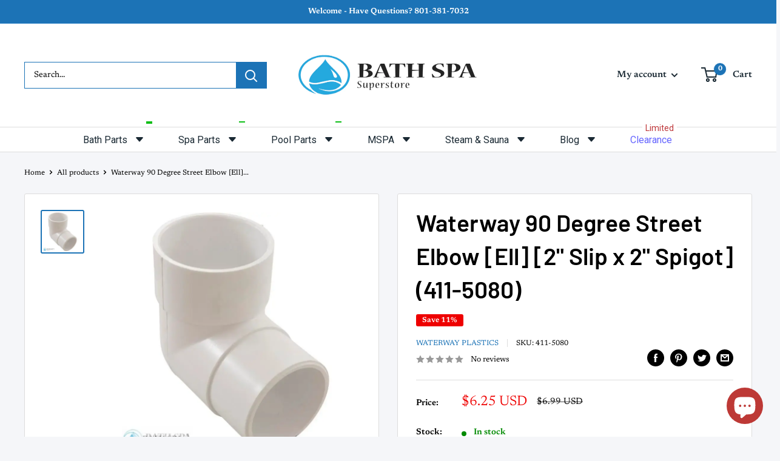

--- FILE ---
content_type: text/html; charset=utf-8
request_url: https://bathparts.com/products/411-5080
body_size: 57840
content:
<!doctype html>

<html class="no-js" lang="en">
  <head><!-- SEOAnt Speed Up Script --><script>
const AllowUrlArray_SEOAnt = ['cdn.nfcube.com', 'cdnv2.mycustomizer.com'];
const ForbidUrlArray_SEOAnt = [];
window.WhiteUrlArray_SEOAnt = AllowUrlArray_SEOAnt.map(src => new RegExp(src, 'i'));
window.BlackUrlArray_SEOAnt = ForbidUrlArray_SEOAnt.map(src => new RegExp(src, 'i'));
</script>
<script>
// Limit output
class AllowJsPlugin{constructor(e){const attrArr=["default","defer","async"];this.listener=this.handleListener.bind(this,e),this.jsArr=[],this.attribute=attrArr.reduce(((e,t)=>({...e,[t]:[]})),{});const t=this;e.forEach((e=>window.addEventListener(e,t.listener,{passive:!0})))}handleListener(e){const t=this;return e.forEach((e=>window.removeEventListener(e,t.listener))),"complete"===document.readyState?this.handleDOM():document.addEventListener("readystatechange",(e=>{if("complete"===e.target.readyState)return setTimeout(t.handleDOM.bind(t),1)}))}async handleDOM(){this.pauseEvent(),this.pauseJQuery(),this.getScripts(),this.beforeScripts();for(const e of Object.keys(this.attribute))await this.changeScripts(this.attribute[e]);for(const e of["DOMContentLoaded","readystatechange"])await this.requestRedraw(),document.dispatchEvent(new Event("allowJS-"+e));document.lightJSonreadystatechange&&document.lightJSonreadystatechange();for(const e of["DOMContentLoaded","load"])await this.requestRedraw(),window.dispatchEvent(new Event("allowJS-"+e));await this.requestRedraw(),window.lightJSonload&&window.lightJSonload(),await this.requestRedraw(),this.jsArr.forEach((e=>e(window).trigger("allowJS-jquery-load"))),window.dispatchEvent(new Event("allowJS-pageshow")),await this.requestRedraw(),window.lightJSonpageshow&&window.lightJSonpageshow()}async requestRedraw(){return new Promise((e=>requestAnimationFrame(e)))}getScripts(){document.querySelectorAll("script[type=AllowJs]").forEach((e=>{e.hasAttribute("src")?e.hasAttribute("async")&&e.async?this.attribute.async.push(e):e.hasAttribute("defer")&&e.defer?this.attribute.defer.push(e):this.attribute.default.push(e):this.attribute.default.push(e)}))}beforeScripts(){const e=this,t=Object.keys(this.attribute).reduce(((t,n)=>[...t,...e.attribute[n]]),[]),n=document.createDocumentFragment();t.forEach((e=>{const t=e.getAttribute("src");if(!t)return;const s=document.createElement("link");s.href=t,s.rel="preload",s.as="script",n.appendChild(s)})),document.head.appendChild(n)}async changeScripts(e){let t;for(;t=e.shift();)await this.requestRedraw(),new Promise((e=>{const n=document.createElement("script");[...t.attributes].forEach((e=>{"type"!==e.nodeName&&n.setAttribute(e.nodeName,e.nodeValue)})),t.hasAttribute("src")?(n.addEventListener("load",e),n.addEventListener("error",e)):(n.text=t.text,e()),t.parentNode.replaceChild(n,t)}))}pauseEvent(){const e={};[{obj:document,name:"DOMContentLoaded"},{obj:window,name:"DOMContentLoaded"},{obj:window,name:"load"},{obj:window,name:"pageshow"},{obj:document,name:"readystatechange"}].map((t=>function(t,n){function s(n){return e[t].list.indexOf(n)>=0?"allowJS-"+n:n}e[t]||(e[t]={list:[n],add:t.addEventListener,remove:t.removeEventListener},t.addEventListener=(...n)=>{n[0]=s(n[0]),e[t].add.apply(t,n)},t.removeEventListener=(...n)=>{n[0]=s(n[0]),e[t].remove.apply(t,n)})}(t.obj,t.name))),[{obj:document,name:"onreadystatechange"},{obj:window,name:"onpageshow"}].map((e=>function(e,t){let n=e[t];Object.defineProperty(e,t,{get:()=>n||function(){},set:s=>{e["allowJS"+t]=n=s}})}(e.obj,e.name)))}pauseJQuery(){const e=this;let t=window.jQuery;Object.defineProperty(window,"jQuery",{get:()=>t,set(n){if(!n||!n.fn||!e.jsArr.includes(n))return void(t=n);n.fn.ready=n.fn.init.prototype.ready=e=>{e.bind(document)(n)};const s=n.fn.on;n.fn.on=n.fn.init.prototype.on=function(...e){if(window!==this[0])return s.apply(this,e),this;const t=e=>e.split(" ").map((e=>"load"===e||0===e.indexOf("load.")?"allowJS-jquery-load":e)).join(" ");return"string"==typeof e[0]||e[0]instanceof String?(e[0]=t(e[0]),s.apply(this,e),this):("object"==typeof e[0]&&Object.keys(e[0]).forEach((n=>{delete Object.assign(e[0],{[t(n)]:e[0][n]})[n]})),s.apply(this,e),this)},e.jsArr.push(n),t=n}})}}new AllowJsPlugin(["keydown","wheel","mouseenter","mousemove","mouseleave","touchstart","touchmove","touchend"]);
</script>
<script>
"use strict";function SEOAnt_toConsumableArray(t){if(Array.isArray(t)){for(var e=0,r=Array(t.length);e<t.length;e++)r[e]=t[e];return r}return Array.from(t)}function _0x960a(t,e){var r=_0x3840();return(_0x960a=function(t,e){return t-=247,r[t]})(t,e)}function _0x3840(){var t=["defineProperties","application/javascript","preventDefault","4990555yeBSbh","addEventListener","set","setAttribute","bind","getAttribute","parentElement","WhiteUrlArray_SEOAnt","listener","toString","toLowerCase","every","touchend","SEOAnt scripts can't be lazy loaded","keydown","touchstart","removeChild","length","58IusxNw","BlackUrlArray_SEOAnt","observe","name","value","documentElement","wheel","warn","whitelist","map","tagName","402345HpbWDN","getOwnPropertyDescriptor","head","type","touchmove","removeEventListener","8160iwggKQ","call","beforescriptexecute","some","string","options","push","appendChild","blacklisted","querySelectorAll","5339295FeRgGa","4OtFDAr","filter","57211uwpiMx","nodeType","createElement","src","13296210cxmbJp",'script[type="',"1744290Faeint","test","forEach","script","blacklist","attributes","get","$&","744DdtCNR"];return(_0x3840=function(){return t})()}var _extends=Object.assign||function(t){for(var e=1;e<arguments.length;e++){var r=arguments[e];for(var n in r)Object.prototype.hasOwnProperty.call(r,n)&&(t[n]=r[n])}return t},_slicedToArray=function(){function t(t,e){var r=[],n=!0,o=!1,i=void 0;try{for(var a,c=t[Symbol.iterator]();!(n=(a=c.next()).done)&&(r.push(a.value),!e||r.length!==e);n=!0);}catch(t){o=!0,i=t}finally{try{!n&&c.return&&c.return()}finally{if(o)throw i}}return r}return function(e,r){if(Array.isArray(e))return e;if(Symbol.iterator in Object(e))return t(e,r);throw new TypeError("Invalid attempt to destructure non-iterable instance")}}(),_typeof="function"==typeof Symbol&&"symbol"==typeof Symbol.iterator?function(t){return typeof t}:function(t){return t&&"function"==typeof Symbol&&t.constructor===Symbol&&t!==Symbol.prototype?"symbol":typeof t};(function(t,e){for(var r=_0x960a,n=t();[];)try{if(531094===parseInt(r(306))/1+-parseInt(r(295))/2*(parseInt(r(312))/3)+-parseInt(r(257))/4*(parseInt(r(277))/5)+-parseInt(r(265))/6+-parseInt(r(259))/7*(-parseInt(r(273))/8)+-parseInt(r(256))/9+parseInt(r(263))/10)break;n.push(n.shift())}catch(t){n.push(n.shift())}})(_0x3840),function(){var t=_0x960a,e="javascript/blocked",r={blacklist:window[t(296)],whitelist:window[t(284)]},n={blacklisted:[]},o=function(n,o){return n&&(!o||o!==e)&&(!r.blacklist||r[t(269)][t(249)](function(e){return e[t(266)](n)}))&&(!r[t(303)]||r.whitelist[t(288)](function(e){return!e[t(266)](n)}))},i=function(e){var n=t,o=e[n(282)](n(262));return r[n(269)]&&r.blacklist[n(288)](function(t){return!t.test(o)})||r[n(303)]&&r.whitelist[n(249)](function(t){return t[n(266)](o)})},a=new MutationObserver(function(r){for(var i=t,a=0;a<r[i(294)];a++)for(var c=r[a].addedNodes,u=0;u<c.length;u++)!function(t){var r=c[t];if(1===r[i(260)]&&"SCRIPT"===r[i(305)]){var a=r[i(262)],u=r[i(309)];if(o(a,u)){n.blacklisted[i(252)]([r,r.type]),r[i(309)]=e;var s=function t(n){var o=i;r[o(282)](o(309))===e&&n[o(276)](),r[o(311)](o(248),t)};r[i(278)](i(248),s),r[i(283)]&&r[i(283)][i(293)](r)}}}(u)});a[t(297)](document[t(300)],{childList:!![],subtree:!![]});var c=/[|\{}()\[\]^$+*?.]/g,u=function(){for(var o=arguments.length,u=Array(o),s=0;s<o;s++)u[s]=arguments[s];var l=t;u[l(294)]<1?(r[l(269)]=[],r[l(303)]=[]):(r.blacklist&&(r[l(269)]=r.blacklist[l(258)](function(t){return u[l(288)](function(e){var r=l;return(void 0===e?"undefined":_typeof(e))===r(250)?!t.test(e):e instanceof RegExp?t.toString()!==e.toString():void 0})})),r[l(303)]&&(r[l(303)]=[].concat(SEOAnt_toConsumableArray(r[l(303)]),SEOAnt_toConsumableArray(u.map(function(t){var e=l;if("string"==typeof t){var n=t.replace(c,e(272)),o=".*"+n+".*";if(r[e(303)][e(288)](function(t){return t[e(286)]()!==o[e(286)]()}))return new RegExp(o)}else if(t instanceof RegExp&&r[e(303)][e(288)](function(r){return r[e(286)]()!==t.toString()}))return t;return null})[l(258)](Boolean)))));for(var f=document[l(255)](l(264)+e+'"]'),p=0;p<f[l(294)];p++){var y=f[p];i(y)&&(n[l(254)][l(252)]([y,l(275)]),y[l(283)][l(293)](y))}var v=0;[].concat(SEOAnt_toConsumableArray(n[l(254)]))[l(267)](function(t,e){var r=_slicedToArray(t,2),o=r[0],a=r[1],c=l;if(i(o)){for(var u=document.createElement("script"),s=0;s<o.attributes.length;s++){var f=o[c(270)][s];f[c(298)]!==c(262)&&f.name!==c(309)&&u.setAttribute(f.name,o.attributes[s][c(299)])}u[c(280)](c(262),o[c(262)]),u.setAttribute("type",a||c(275)),document[c(308)][c(253)](u),n[c(254)].splice(e-v,1),v++}}),r[l(269)]&&r.blacklist.length<1&&a.disconnect()},s=document.createElement,l={src:Object[t(307)](HTMLScriptElement.prototype,t(262)),type:Object[t(307)](HTMLScriptElement.prototype,t(309))};document[t(261)]=function(){for(var r=t,n=arguments.length,i=Array(n),a=0;a<n;a++)i[a]=arguments[a];if(i[0][r(287)]()!==r(268))return s[r(281)](document).apply(void 0,i);var c=s.bind(document).apply(void 0,i);try{Object[r(274)](c,{src:_extends({},l[r(262)],{set:function(t){var n=r;o(t,c[n(309)])&&l.type[n(279)][n(247)](this,e),l[n(262)][n(279)].call(this,t)}}),type:_extends({},l[r(309)],{get:function(){var t=r,n=l[t(309)][t(271)][t(247)](this);return n===e||o(this[t(262)],n)?null:n},set:function(t){var n=r,i=o(c[n(262)],c[n(309)])?e:t;l.type[n(279)][n(247)](this,i)}})}),c.setAttribute=function(t,e){var n=r;t===n(309)||t===n(262)?c[t]=e:HTMLScriptElement.prototype[n(280)][n(247)](c,t,e)}}catch(t){console[r(302)](r(290),t)}return c},[t(291),"mousemove",t(289),t(310),t(292),t(301)][t(304)](function(t){return{type:t,listener:function(){return u()},options:{passive:!![]}}}).forEach(function(e){var r=t;document[r(278)](e[r(309)],e[r(285)],e[r(251)])})}();
</script>
<!-- /SEOAnt Speed Up Script -->
<!-- SEOAnt Optimize Loading Style --><!-- /SEOAnt Optimize Loading Style -->

    <meta charset="utf-8">
    <meta name="viewport" content="width=device-width, initial-scale=1.0, height=device-height, minimum-scale=1.0, maximum-scale=1.0">
    <meta name="theme-color" content="#1c73b6"><title>Waterway 90 Degree Street Elbow [Ell] [2&quot; Slip x 2&quot; Spg] (411-5080)
</title><meta name="description" content="Waterway 90 Degree Street Elbow [Ell] [2&quot; Slip x 2&quot; Spigot] (411-5080)"><link rel="canonical" href="https://bathparts.com/products/411-5080"><link rel="shortcut icon" href="//bathparts.com/cdn/shop/files/fevicon_96x96.png?v=1752575493" type="image/png"><link rel="preload" as="style" href="//bathparts.com/cdn/shop/t/9/assets/theme.s.min.css?v=20351652267109850541757107473">
    <link rel="preload" as="script" href="//bathparts.com/cdn/shop/t/9/assets/theme.s.min.js?v=180658928120361962201751177854">
    <link rel="preconnect" href="https://cdn.shopify.com">
    <link rel="preconnect" href="https://fonts.shopifycdn.com">
    <link rel="dns-prefetch" href="https://productreviews.shopifycdn.com">
    <link rel="dns-prefetch" href="https://ajax.googleapis.com">
    <link rel="dns-prefetch" href="https://maps.googleapis.com">
    <link rel="dns-prefetch" href="https://maps.gstatic.com">

    <meta property="og:type" content="product">
  <meta property="og:title" content="Waterway 90 Degree Street Elbow [Ell] [2&quot; Slip x 2&quot; Spigot] (411-5080)"><meta property="og:image" content="http://bathparts.com/cdn/shop/products/PVC_Steet_Elbow.jpg?v=1759597594">
    <meta property="og:image:secure_url" content="https://bathparts.com/cdn/shop/products/PVC_Steet_Elbow.jpg?v=1759597594">
    <meta property="og:image:width" content="800">
    <meta property="og:image:height" content="800"><meta property="product:price:amount" content="6.25">
  <meta property="product:price:currency" content="USD"><meta property="og:description" content="Waterway 90 Degree Street Elbow [Ell] [2&quot; Slip x 2&quot; Spigot] (411-5080)"><meta property="og:url" content="https://bathparts.com/products/411-5080">
<meta property="og:site_name" content="Bath &amp; Spa Superstore"><meta name="twitter:card" content="summary"><meta name="twitter:title" content="Waterway 90 Degree Street Elbow [Ell] [2&quot; Slip x 2&quot; Spigot] (411-5080)">
  <meta name="twitter:description" content="Waterway 90 Degree Street Elbow [Ell] [2&quot; Slip x 2&quot; Spigot] (411-5080) ">
  <meta name="twitter:image" content="https://bathparts.com/cdn/shop/products/PVC_Steet_Elbow_600x600_crop_center.jpg?v=1759597594">
    <link rel="preload" href="//bathparts.com/cdn/fonts/barlow/barlow_n6.329f582a81f63f125e63c20a5a80ae9477df68e1.woff2" as="font" type="font/woff2" crossorigin><link rel="preload" href="//bathparts.com/cdn/fonts/newsreader/newsreader_n4.b5d1a51abefc3e451a1095094f8cb52bc71994eb.woff2" as="font" type="font/woff2" crossorigin><style>
  @font-face {
  font-family: Barlow;
  font-weight: 600;
  font-style: normal;
  font-display: swap;
  src: url("//bathparts.com/cdn/fonts/barlow/barlow_n6.329f582a81f63f125e63c20a5a80ae9477df68e1.woff2") format("woff2"),
       url("//bathparts.com/cdn/fonts/barlow/barlow_n6.0163402e36247bcb8b02716880d0b39568412e9e.woff") format("woff");
}

  @font-face {
  font-family: Newsreader;
  font-weight: 400;
  font-style: normal;
  font-display: swap;
  src: url("//bathparts.com/cdn/fonts/newsreader/newsreader_n4.b5d1a51abefc3e451a1095094f8cb52bc71994eb.woff2") format("woff2"),
       url("//bathparts.com/cdn/fonts/newsreader/newsreader_n4.faab5347776428001f201c86fe4c783d23b58a25.woff") format("woff");
}

@font-face {
  font-family: Newsreader;
  font-weight: 600;
  font-style: normal;
  font-display: swap;
  src: url("//bathparts.com/cdn/fonts/newsreader/newsreader_n6.e6648a2ece97a1b03d7262a0f4551ab429abd3d9.woff2") format("woff2"),
       url("//bathparts.com/cdn/fonts/newsreader/newsreader_n6.af48f2b7a82e36d45d4758c9ec643079979ae827.woff") format("woff");
}

@font-face {
  font-family: Barlow;
  font-weight: 600;
  font-style: italic;
  font-display: swap;
  src: url("//bathparts.com/cdn/fonts/barlow/barlow_i6.5a22bd20fb27bad4d7674cc6e666fb9c77d813bb.woff2") format("woff2"),
       url("//bathparts.com/cdn/fonts/barlow/barlow_i6.1c8787fcb59f3add01a87f21b38c7ef797e3b3a1.woff") format("woff");
}


  @font-face {
  font-family: Newsreader;
  font-weight: 700;
  font-style: normal;
  font-display: swap;
  src: url("//bathparts.com/cdn/fonts/newsreader/newsreader_n7.23ab8134dd970213aaed7699491a8a2cb47dae45.woff2") format("woff2"),
       url("//bathparts.com/cdn/fonts/newsreader/newsreader_n7.d508f4855ca4dedbd83fa582e42d6513c7e89b8a.woff") format("woff");
}

  @font-face {
  font-family: Newsreader;
  font-weight: 400;
  font-style: italic;
  font-display: swap;
  src: url("//bathparts.com/cdn/fonts/newsreader/newsreader_i4.b6c896efb016d5bce4e554059dfe501c6316187d.woff2") format("woff2"),
       url("//bathparts.com/cdn/fonts/newsreader/newsreader_i4.09e7328c6ebf6de7a11f1c4b9d76fc90424e3a85.woff") format("woff");
}

  @font-face {
  font-family: Newsreader;
  font-weight: 700;
  font-style: italic;
  font-display: swap;
  src: url("//bathparts.com/cdn/fonts/newsreader/newsreader_i7.c957ba3bc7bb44bfca68314e689a88a6cb340dbe.woff2") format("woff2"),
       url("//bathparts.com/cdn/fonts/newsreader/newsreader_i7.600beb959cc55275297418e02b7b341685f85101.woff") format("woff");
}


  :root {
    --default-text-font-size : 15px;
    --base-text-font-size    : 14px;
    --heading-font-family    : Barlow, sans-serif;
    --heading-font-weight    : 600;
    --heading-font-style     : normal;
    --text-font-family       : Newsreader, serif;
    --text-font-weight       : 400;
    --text-font-style        : normal;
    --text-font-bolder-weight: 600;
    --text-link-decoration   : underline;

    --text-color               : #000000;
    --text-color-rgb           : 0, 0, 0;
    --heading-color            : #000000;
    --border-color             : #dddddd;
    --border-color-rgb         : 221, 221, 221;
    --form-border-color        : #d0d0d0;
    --accent-color             : #1c73b6;
    --accent-color-rgb         : 28, 115, 182;
    --link-color               : #1c73b6;
    --link-color-hover         : #124974;
    --background               : #f5f6f9;
    --secondary-background     : #ffffff;
    --secondary-background-rgb : 255, 255, 255;
    --accent-background        : rgba(28, 115, 182, 0.08);

    --input-background: #ffffff;

    --error-color       : #ff0000;
    --error-background  : rgba(255, 0, 0, 0.07);
    --success-color     : #00aa00;
    --success-background: rgba(0, 170, 0, 0.11);

    --primary-button-background      : #1c73b6;
    --primary-button-background-rgb  : 28, 115, 182;
    --primary-button-text-color      : #ffffff;
    --secondary-button-background    : #1a2933;
    --secondary-button-background-rgb: 26, 41, 51;
    --secondary-button-text-color    : #ffffff;

    --header-background      : #ffffff;
    --header-text-color      : #1a2933;
    --header-light-text-color: #50a5e6;
    --header-border-color    : rgba(80, 165, 230, 0.3);
    --header-accent-color    : #1c73b6;

    --footer-background-color:    #1c73b6;
    --footer-heading-text-color:  #ffffff;
    --footer-body-text-color:     #ffffff;
    --footer-body-text-color-rgb: 255, 255, 255;
    --footer-accent-color:        #ffffff;
    --footer-accent-color-rgb:    255, 255, 255;
    --footer-border:              none;
    
    --flickity-arrow-color: #aaaaaa;--product-on-sale-accent           : #ee0000;
    --product-on-sale-accent-rgb       : 238, 0, 0;
    --product-on-sale-color            : #ffffff;
    --product-in-stock-color           : #008a00;
    --product-low-stock-color          : #ee0000;
    --product-sold-out-color           : #8a9297;
    --product-custom-label-1-background: #008a00;
    --product-custom-label-1-color     : #ffffff;
    --product-custom-label-2-background: #00a500;
    --product-custom-label-2-color     : #ffffff;
    --product-review-star-color        : #ffbd00;

    --mobile-container-gutter : 20px;
    --desktop-container-gutter: 40px;

    /* Shopify related variables */
    --payment-terms-background-color: #f5f6f9;
  }
</style>

<script>
  // IE11 does not have support for CSS variables, so we have to polyfill them
  if (!(((window || {}).CSS || {}).supports && window.CSS.supports('(--a: 0)'))) {
    const script = document.createElement('script');
    script.type = 'text/javascript';
    script.src = 'https://cdn.jsdelivr.net/npm/css-vars-ponyfill@2';
    script.onload = function() {
      cssVars({});
    };

    document.getElementsByTagName('head')[0].appendChild(script);
  }
</script>


    <script>window.performance && window.performance.mark && window.performance.mark('shopify.content_for_header.start');</script><meta name="google-site-verification" content="neki8R98ZdZPl5yxLNWG8rRQY7blhtxDLJovvQYsN3Q">
<meta name="facebook-domain-verification" content="om0mn5r55nqnizx4gdam21p6q62c9m">
<meta id="shopify-digital-wallet" name="shopify-digital-wallet" content="/57440141354/digital_wallets/dialog">
<link rel="alternate" hreflang="x-default" href="https://bathparts.com/products/411-5080">
<link rel="alternate" hreflang="en" href="https://bathparts.com/products/411-5080">
<link rel="alternate" hreflang="en-UM" href="https://bathparts.com/en-um/products/411-5080">
<link rel="alternate" type="application/json+oembed" href="https://bathparts.com/products/411-5080.oembed">
<script async="async" src="/checkouts/internal/preloads.js?locale=en-US"></script>
<script id="shopify-features" type="application/json">{"accessToken":"cc60b44a97b384da1acf7bc787b2db1f","betas":["rich-media-storefront-analytics"],"domain":"bathparts.com","predictiveSearch":true,"shopId":57440141354,"locale":"en"}</script>
<script>var Shopify = Shopify || {};
Shopify.shop = "bath-and-spa.myshopify.com";
Shopify.locale = "en";
Shopify.currency = {"active":"USD","rate":"1.0"};
Shopify.country = "US";
Shopify.theme = {"name":"Current | Bath and Spa | 09 June, 2023","id":139540922410,"schema_name":"Warehouse","schema_version":"4.2.2","theme_store_id":871,"role":"main"};
Shopify.theme.handle = "null";
Shopify.theme.style = {"id":null,"handle":null};
Shopify.cdnHost = "bathparts.com/cdn";
Shopify.routes = Shopify.routes || {};
Shopify.routes.root = "/";</script>
<script type="module">!function(o){(o.Shopify=o.Shopify||{}).modules=!0}(window);</script>
<script>!function(o){function n(){var o=[];function n(){o.push(Array.prototype.slice.apply(arguments))}return n.q=o,n}var t=o.Shopify=o.Shopify||{};t.loadFeatures=n(),t.autoloadFeatures=n()}(window);</script>
<script id="shop-js-analytics" type="application/json">{"pageType":"product"}</script>
<script defer="defer" async type="module" src="//bathparts.com/cdn/shopifycloud/shop-js/modules/v2/client.init-shop-cart-sync_BN7fPSNr.en.esm.js"></script>
<script defer="defer" async type="module" src="//bathparts.com/cdn/shopifycloud/shop-js/modules/v2/chunk.common_Cbph3Kss.esm.js"></script>
<script defer="defer" async type="module" src="//bathparts.com/cdn/shopifycloud/shop-js/modules/v2/chunk.modal_DKumMAJ1.esm.js"></script>
<script type="module">
  await import("//bathparts.com/cdn/shopifycloud/shop-js/modules/v2/client.init-shop-cart-sync_BN7fPSNr.en.esm.js");
await import("//bathparts.com/cdn/shopifycloud/shop-js/modules/v2/chunk.common_Cbph3Kss.esm.js");
await import("//bathparts.com/cdn/shopifycloud/shop-js/modules/v2/chunk.modal_DKumMAJ1.esm.js");

  window.Shopify.SignInWithShop?.initShopCartSync?.({"fedCMEnabled":true,"windoidEnabled":true});

</script>
<script id="__st">var __st={"a":57440141354,"offset":-18000,"reqid":"42908632-1c88-43c0-8518-bb981ad04749-1769885093","pageurl":"bathparts.com\/products\/411-5080","u":"c64e5fc1cb04","p":"product","rtyp":"product","rid":6837883633706};</script>
<script>window.ShopifyPaypalV4VisibilityTracking = true;</script>
<script id="captcha-bootstrap">!function(){'use strict';const t='contact',e='account',n='new_comment',o=[[t,t],['blogs',n],['comments',n],[t,'customer']],c=[[e,'customer_login'],[e,'guest_login'],[e,'recover_customer_password'],[e,'create_customer']],r=t=>t.map((([t,e])=>`form[action*='/${t}']:not([data-nocaptcha='true']) input[name='form_type'][value='${e}']`)).join(','),a=t=>()=>t?[...document.querySelectorAll(t)].map((t=>t.form)):[];function s(){const t=[...o],e=r(t);return a(e)}const i='password',u='form_key',d=['recaptcha-v3-token','g-recaptcha-response','h-captcha-response',i],f=()=>{try{return window.sessionStorage}catch{return}},m='__shopify_v',_=t=>t.elements[u];function p(t,e,n=!1){try{const o=window.sessionStorage,c=JSON.parse(o.getItem(e)),{data:r}=function(t){const{data:e,action:n}=t;return t[m]||n?{data:e,action:n}:{data:t,action:n}}(c);for(const[e,n]of Object.entries(r))t.elements[e]&&(t.elements[e].value=n);n&&o.removeItem(e)}catch(o){console.error('form repopulation failed',{error:o})}}const l='form_type',E='cptcha';function T(t){t.dataset[E]=!0}const w=window,h=w.document,L='Shopify',v='ce_forms',y='captcha';let A=!1;((t,e)=>{const n=(g='f06e6c50-85a8-45c8-87d0-21a2b65856fe',I='https://cdn.shopify.com/shopifycloud/storefront-forms-hcaptcha/ce_storefront_forms_captcha_hcaptcha.v1.5.2.iife.js',D={infoText:'Protected by hCaptcha',privacyText:'Privacy',termsText:'Terms'},(t,e,n)=>{const o=w[L][v],c=o.bindForm;if(c)return c(t,g,e,D).then(n);var r;o.q.push([[t,g,e,D],n]),r=I,A||(h.body.append(Object.assign(h.createElement('script'),{id:'captcha-provider',async:!0,src:r})),A=!0)});var g,I,D;w[L]=w[L]||{},w[L][v]=w[L][v]||{},w[L][v].q=[],w[L][y]=w[L][y]||{},w[L][y].protect=function(t,e){n(t,void 0,e),T(t)},Object.freeze(w[L][y]),function(t,e,n,w,h,L){const[v,y,A,g]=function(t,e,n){const i=e?o:[],u=t?c:[],d=[...i,...u],f=r(d),m=r(i),_=r(d.filter((([t,e])=>n.includes(e))));return[a(f),a(m),a(_),s()]}(w,h,L),I=t=>{const e=t.target;return e instanceof HTMLFormElement?e:e&&e.form},D=t=>v().includes(t);t.addEventListener('submit',(t=>{const e=I(t);if(!e)return;const n=D(e)&&!e.dataset.hcaptchaBound&&!e.dataset.recaptchaBound,o=_(e),c=g().includes(e)&&(!o||!o.value);(n||c)&&t.preventDefault(),c&&!n&&(function(t){try{if(!f())return;!function(t){const e=f();if(!e)return;const n=_(t);if(!n)return;const o=n.value;o&&e.removeItem(o)}(t);const e=Array.from(Array(32),(()=>Math.random().toString(36)[2])).join('');!function(t,e){_(t)||t.append(Object.assign(document.createElement('input'),{type:'hidden',name:u})),t.elements[u].value=e}(t,e),function(t,e){const n=f();if(!n)return;const o=[...t.querySelectorAll(`input[type='${i}']`)].map((({name:t})=>t)),c=[...d,...o],r={};for(const[a,s]of new FormData(t).entries())c.includes(a)||(r[a]=s);n.setItem(e,JSON.stringify({[m]:1,action:t.action,data:r}))}(t,e)}catch(e){console.error('failed to persist form',e)}}(e),e.submit())}));const S=(t,e)=>{t&&!t.dataset[E]&&(n(t,e.some((e=>e===t))),T(t))};for(const o of['focusin','change'])t.addEventListener(o,(t=>{const e=I(t);D(e)&&S(e,y())}));const B=e.get('form_key'),M=e.get(l),P=B&&M;t.addEventListener('DOMContentLoaded',(()=>{const t=y();if(P)for(const e of t)e.elements[l].value===M&&p(e,B);[...new Set([...A(),...v().filter((t=>'true'===t.dataset.shopifyCaptcha))])].forEach((e=>S(e,t)))}))}(h,new URLSearchParams(w.location.search),n,t,e,['guest_login'])})(!0,!0)}();</script>
<script integrity="sha256-4kQ18oKyAcykRKYeNunJcIwy7WH5gtpwJnB7kiuLZ1E=" data-source-attribution="shopify.loadfeatures" defer="defer" src="//bathparts.com/cdn/shopifycloud/storefront/assets/storefront/load_feature-a0a9edcb.js" crossorigin="anonymous"></script>
<script data-source-attribution="shopify.dynamic_checkout.dynamic.init">var Shopify=Shopify||{};Shopify.PaymentButton=Shopify.PaymentButton||{isStorefrontPortableWallets:!0,init:function(){window.Shopify.PaymentButton.init=function(){};var t=document.createElement("script");t.src="https://bathparts.com/cdn/shopifycloud/portable-wallets/latest/portable-wallets.en.js",t.type="module",document.head.appendChild(t)}};
</script>
<script data-source-attribution="shopify.dynamic_checkout.buyer_consent">
  function portableWalletsHideBuyerConsent(e){var t=document.getElementById("shopify-buyer-consent"),n=document.getElementById("shopify-subscription-policy-button");t&&n&&(t.classList.add("hidden"),t.setAttribute("aria-hidden","true"),n.removeEventListener("click",e))}function portableWalletsShowBuyerConsent(e){var t=document.getElementById("shopify-buyer-consent"),n=document.getElementById("shopify-subscription-policy-button");t&&n&&(t.classList.remove("hidden"),t.removeAttribute("aria-hidden"),n.addEventListener("click",e))}window.Shopify?.PaymentButton&&(window.Shopify.PaymentButton.hideBuyerConsent=portableWalletsHideBuyerConsent,window.Shopify.PaymentButton.showBuyerConsent=portableWalletsShowBuyerConsent);
</script>
<script>
  function portableWalletsCleanup(e){e&&e.src&&console.error("Failed to load portable wallets script "+e.src);var t=document.querySelectorAll("shopify-accelerated-checkout .shopify-payment-button__skeleton, shopify-accelerated-checkout-cart .wallet-cart-button__skeleton"),e=document.getElementById("shopify-buyer-consent");for(let e=0;e<t.length;e++)t[e].remove();e&&e.remove()}function portableWalletsNotLoadedAsModule(e){e instanceof ErrorEvent&&"string"==typeof e.message&&e.message.includes("import.meta")&&"string"==typeof e.filename&&e.filename.includes("portable-wallets")&&(window.removeEventListener("error",portableWalletsNotLoadedAsModule),window.Shopify.PaymentButton.failedToLoad=e,"loading"===document.readyState?document.addEventListener("DOMContentLoaded",window.Shopify.PaymentButton.init):window.Shopify.PaymentButton.init())}window.addEventListener("error",portableWalletsNotLoadedAsModule);
</script>

<script type="module" src="https://bathparts.com/cdn/shopifycloud/portable-wallets/latest/portable-wallets.en.js" onError="portableWalletsCleanup(this)" crossorigin="anonymous"></script>
<script nomodule>
  document.addEventListener("DOMContentLoaded", portableWalletsCleanup);
</script>

<link id="shopify-accelerated-checkout-styles" rel="stylesheet" media="screen" href="https://bathparts.com/cdn/shopifycloud/portable-wallets/latest/accelerated-checkout-backwards-compat.css" crossorigin="anonymous">
<style id="shopify-accelerated-checkout-cart">
        #shopify-buyer-consent {
  margin-top: 1em;
  display: inline-block;
  width: 100%;
}

#shopify-buyer-consent.hidden {
  display: none;
}

#shopify-subscription-policy-button {
  background: none;
  border: none;
  padding: 0;
  text-decoration: underline;
  font-size: inherit;
  cursor: pointer;
}

#shopify-subscription-policy-button::before {
  box-shadow: none;
}

      </style>

<script>window.performance && window.performance.mark && window.performance.mark('shopify.content_for_header.end');</script>

    <link rel="stylesheet" href="//bathparts.com/cdn/shop/t/9/assets/theme.s.min.css?v=20351652267109850541757107473">

    
  <script type="application/ld+json">
  {
    "@context": "https://schema.org",
    "@type": "Product",
    "productID": 6837883633706,
    "offers": [{
          "@type": "Offer",
          "name": "Default Title",
          "availability":"https://schema.org/InStock",
          "price": 6.25,
          "priceCurrency": "USD",
          "priceValidUntil": "2026-02-10","sku": "411-5080",
          "url": "/products/411-5080?variant=40242055249962"
        }
],"brand": {
      "@type": "Brand",
      "name": "Waterway Plastics"
    },
    "name": "Waterway 90 Degree Street Elbow [Ell] [2\" Slip x 2\" Spigot] (411-5080)",
    "description": "Waterway 90 Degree Street Elbow [Ell] [2\" Slip x 2\" Spigot] (411-5080) ",
    "category": "PVC Plastic Fittings \u0026 Valves: Elbows",
    "url": "/products/411-5080",
    "sku": "411-5080",
    "image": {
      "@type": "ImageObject",
      "url": "https://bathparts.com/cdn/shop/products/PVC_Steet_Elbow.jpg?v=1759597594&width=1024",
      "image": "https://bathparts.com/cdn/shop/products/PVC_Steet_Elbow.jpg?v=1759597594&width=1024",
      "name": "Waterway 90 Degree Elbow [Ell] [1-1\/2\" Spigot X 1-1\/2\" Spigot] (411-5550) PVC Plastic Fittings \u0026 Valves: Elbows PVC_Steet_Elbow",
      "width": "1024",
      "height": "1024"
    }
  }
  </script>



  <script type="application/ld+json">
  {
    "@context": "https://schema.org",
    "@type": "BreadcrumbList",
  "itemListElement": [{
      "@type": "ListItem",
      "position": 1,
      "name": "Home",
      "item": "https://bathparts.com"
    },{
          "@type": "ListItem",
          "position": 2,
          "name": "Waterway 90 Degree Street Elbow [Ell] [2\" Slip x 2\" Spigot] (411-5080)",
          "item": "https://bathparts.com/products/411-5080"
        }]
  }
  </script>



    <script>
      // This allows to expose several variables to the global scope, to be used in scripts
      window.theme = {
        pageType: "product",
        cartCount: 0,
        moneyFormat: "${{amount}}",
        moneyWithCurrencyFormat: "${{amount}} USD",
        currencyCodeEnabled: true,
        showDiscount: true,
        discountMode: "percentage",
        cartType: "drawer"
      };

      window.routes = {
        rootUrl: "\/",
        rootUrlWithoutSlash: '',
        cartUrl: "\/cart",
        cartAddUrl: "\/cart\/add",
        cartChangeUrl: "\/cart\/change",
        searchUrl: "\/search",
        productRecommendationsUrl: "\/recommendations\/products"
      };

      window.languages = {
        productRegularPrice: "Regular price",
        productSalePrice: "Sale price",
        collectionOnSaleLabel: "Save {{savings}}",
        productFormUnavailable: "Unavailable",
        productFormAddToCart: "Add to cart",
        productFormPreOrder: "Pre-order",
        productFormSoldOut: "Sold out",
        productAdded: "Product has been added to your cart",
        productAddedShort: "Added!",
        shippingEstimatorNoResults: "No shipping could be found for your address.",
        shippingEstimatorOneResult: "There is one shipping rate for your address:",
        shippingEstimatorMultipleResults: "There are {{count}} shipping rates for your address:",
        shippingEstimatorErrors: "There are some errors:"
      };

      document.documentElement.className = document.documentElement.className.replace('no-js', 'js');
    </script><script src="//bathparts.com/cdn/shop/t/9/assets/theme.s.min.js?v=180658928120361962201751177854" defer></script>
    <script src="//bathparts.com/cdn/shop/t/9/assets/custom.js?v=102476495355921946141751177788" defer></script><script>
        (function () {
          window.onpageshow = function() {
            // We force re-freshing the cart content onpageshow, as most browsers will serve a cache copy when hitting the
            // back button, which cause staled data
            document.documentElement.dispatchEvent(new CustomEvent('cart:refresh', {
              bubbles: true,
              detail: {scrollToTop: false}
            }));
          };
        })();
      </script><!-- BEGIN app block: shopify://apps/okas-live-search-filter/blocks/app-block/77de2d4b-51b0-46d6-9fa5-dbe675e819d8 --><script>
  
    
      
            const _0xY9yrmhE9 = {        "en": {                              "_ls_s_footer_text": "SEE ALL RESULTS",          "_ls_s_no_results_text": "No Results Found",          "_ls_s_sale_text": "Sale",          "_ls_s_products": "PRODUCTS",          "_ls_s_pages": "PAGES",          "_ls_s_blogs": "BLOGS",          "_ls_s_collections": "COLLECTIONS",          "_ls_s_popular": "POPULAR SUGGESTIONS"        }      }        
    

  
  if ("undefined" == typeof _ls_loaded) {
    _ls_loaded = !0;
    var e = document.createElement("script");
    e.src = "https://cdn.shopify.com/s/files/1/0331/8097/files/livesearch.complete.min_5fd058c2-0401-4f72-a351-b5ec23e835ff.js?v=1735459337", e.async = !0, document.head.appendChild(e)    
  }  
</script>



<!-- END app block --><!-- BEGIN app block: shopify://apps/ang-extra-menu/blocks/embed-app/ec904fae-fd98-4243-8db5-01051f1af95f -->



    <link
            rel="stylesheet"
            href="https://emenu.flastpick.com/data/bath-and-spa/hide_old_menu.css?v=1753979148"
    >








    <link rel="preconnect" href="https://fonts.googleapis.com">
    <link rel="preconnect" href="https://fonts.gstatic.com" crossorigin>
    <link href="https://fonts.googleapis.com/css2?family=Roboto&display=swap" rel="stylesheet">



<script id="nx8HmVar" type="text/javascript">
    const H2M_MARKET_ID = "8623325226";
    const H2M_APP_IS_URL = "https://cdn.shopify.com/extensions/019c07ae-68a8-7ca3-aa9f-4c71c815b103/hyper-menu-375/assets/h2m-app.js";
    const H2M_BREADCRUMB_URL = "https://cdn.shopify.com/extensions/019c07ae-68a8-7ca3-aa9f-4c71c815b103/hyper-menu-375/assets/h2m-breadcrumbs.js";
    const NX8_HM_CURRENCY_FORMAT = "${{amount}}";
    const NX8_HM_LINKS = [{
        id: "main-menu",
        title: "Main menu",
        items: ["/collections/bath-parts","/collections/spa-parts","/collections/pool-parts-1","/pages/about-us","/pages/contact",],
    },{
        id: "footer",
        title: "Footer menu",
        items: ["/search","/policies/terms-of-service","/policies/refund-policy","/pages/ccpa-opt-out",],
    },{
        id: "explore",
        title: "Explore",
        items: ["/collections/all-products","/collections","/pages/about-us","/pages/contact",],
    },{
        id: "information",
        title: "Information",
        items: ["/policies/privacy-policy","/policies/terms-of-service","/policies/refund-policy","/blogs/news",],
    },{
        id: "condensed-menu",
        title: "Condensed Menu",
        items: ["/collections/all-products","/collections/aromatherapy","/collections/bath-parts","/collections/bath-pumps-and-parts","/collections/gemini-pumps-1","/collections/icon-keys-infinity-parts-1","/collections/liner-vacuums-1","/collections/maintenance-products-1","/collections/mspa-parts","/collections/pool-parts-1","/collections/spa-accessories-1","/collections/spa-controls-1","/collections/spa-cover-lift","/collections/spa-covers","/collections/spa-filter-elements","/collections/spa-parts","/collections/spa-pumps-1","/collections/amerec-steamer-parts/Steamer-Parts","/collections/sundance-spa-parts","/collections/vgb-2008-safety-covers-1","/collections/vita-spa-parts-1","/collections/water-care-1",],
    },{
        id: "430235090986-child-07bd7e5ea0af22fe24fc4a830f74f422-legacy-aromatherapy",
        title: "Aromatherapy",
        items: ["/collections/insparation-fragrances-1","/collections/insparation-happy-hour-fragrances-1","/collections/insparation-sport-rx-crystals-1","/collections/insparation-wellness-fragrances-1","/collections/spazazz-ambiance","/collections/spazazz-rx-crystals","/collections/spazazz-set-the-mood-crystals","/collections/spazazz-escape-crystals","/collections/spazazz-original-crystals","/collections/spazazz-his-hers-crystals","/collections/spazazz-aromatic-escape-beads","/collections/spazazz-aromatherapeutic-oils","/collections/spazazz-escape-elixir","/collections/spazazz-original-elixir",],
    },{
        id: "430235254826-child-249ad60818e4f18df827ba10419eb8bf-legacy-bath-parts",
        title: "Bath Parts",
        items: ["/collections/air-blowers-parts-1","/collections/air-buttons-21","/collections/air-controls","/collections/air-injectors","/collections/air-switch-kits","/collections/air-switches-2","/collections/bath-control","/collections/drains-1","/collections/electronic-bath-button","/collections/heaters-9","/collections/hydromassage-bath-pump-1","/collections/jet-tools-6","/collections/jet-trim","/collections/jetting-kit","/collections/lighting-3","/collections/ozone-products","/collections/pillows-5","/collections/pump-unions-1","/collections/shop-by-bathtub-mfg","/collections/soap-trays-1","/collections/suctions-21","/collections/towel-bars","/collections/valves-3","/collections/wall-timers-13",],
    },{
        id: "430235287594-child-857215d4e079692853b78673c9d28c6d-legacy-air-blowers-parts",
        title: "Air Blowers & Parts",
        items: ["/collections/bwg-1","/collections/c-g-air-air-blowers","/collections/comet-2002","/collections/hydro-quip-3","/collections/nuwhirl-5",],
    },{
        id: "430235549738-child-d25697fdadc178a2d8a4203581db1520-legacy-air-buttons",
        title: "Air Buttons",
        items: ["/collections/air-button-tubing-1","/collections/bwg-gg-industries-2","/collections/cmp-9","/collections/gruber-1","/collections/hydromassage-bath-pump","/collections/jacuzzi/Jacuzzi-Whirlpool-air-button","/collections/len-gordon-bath-controls","/collections/nuwhirl-5","/collections/pres-air-trol-2","/collections/tecmark-tridelta-2","/collections/waterway-jets",],
    },{
        id: "430235942954-child-305ac2ca3e059993028818d2804e83e9-legacy-air-controls",
        title: "Air Controls",
        items: ["/collections/cmp-9","/collections/dial-a-flow-2","/collections/gg-air-controls","/collections/hydromassage-bath-pump","/collections/hydro-air-jets","/collections/jacuzzi-air-control-panel","/collections/vico-pentair-2","/collections/waterway-jets",],
    },{
        id: "430236368938-child-7401f5278458f28602521cd691a9ea4b-legacy-bath-controls",
        title: "Bath Controls",
        items: ["/collections/electronic-bath-systems","/collections/wall-timers-13",],
    },{
        id: "430236434474-child-08495e58db33d2cea929a7959b97b031-legacy-electronic-keypads",
        title: "Electronic Keypads",
        items: ["/collections/balboa-air-blower","/collections/c-g-air-air-blowers","/collections/cmp-9","/collections/gecko-spa-heater","/collections/itt-hydro-air-1","/collections/jacuzzi-whirlpool-11","/collections/nuwhirl-5","/collections/sensatron-1","/collections/sequence-controls-1","/collections/vico-pentair-2",],
    },{
        id: "430236467242-child-4e481c5fad21b91fd6b525d69d22dc26-legacy-heaters",
        title: "Heaters",
        items: ["/collections/baptismal-heater-1","/collections/heat-transfer-system-1","/collections/in-line-pressure-heater-1","/collections/tee-heater-1","/collections/vacuum-heater-1","/collections/replacement-bath-heater-parts",],
    },{
        id: "430236500010-child-fd9ead3df6cf9a10ba0b4c446eaf8050-legacy-hydromassage-bath-pump",
        title: "Hydromassage Bath Pump",
        items: ["/collections/balboa-air-blower","/collections/baptismal-pump-1","/collections/bath-pump-parts-1","/collections/cmp-9","/collections/front-discharge-2","/collections/gentekk-bath-pumps","/collections/gg-industries-he-1","/collections/gruber-dura-flo-7","/collections/hydr-o-dynamic","/collections/hydromassage-bath-pump","/collections/itt-marlow-hydro-air-1","/collections/jacuzzi-inno-tech-2","/collections/kohler-proflex-2","/collections/lx-whirlpool-bath-pump","/collections/magna-ld-3","/collections/nuwhirl-5","/collections/pedicure-chair-pump","/collections/pentair-pool-pumps","/collections/waterway-genesis-bath-pump",],
    },{
        id: "430236565546-child-e5760fe70dc645d8a079e815582ef336-legacy-jet-trim",
        title: "Jet Trim",
        items: ["/collections/american-products-6","/collections/bwg-vico-1","/collections/cmp-9","/collections/gg-bath-jets-1","/collections/gruber-dura-flo-6","/collections/hydromassage-bath-pump","/collections/hydro-air-jets","/collections/hydro-dynamic-2","/collections/jacuzzi-whirlpool-11","/collections/nuwhirl-systems-1","/collections/pentair-pool-pumps","/collections/bwg-vico-1","/collections/waterway-jets","/collections/micro-cyclone",],
    },{
        id: "430236794922-child-7b8796641cc2185e6cbebf955e2d956c-legacy-shop-by-bath-brand",
        title: "Shop by Bath Brand",
        items: ["/collections/aker-by-maax-1","/collections/american-whirlpool-parts","/collections/aquaglass-parts","/collections/aquatic-industries","/collections/clarke-products-1","/collections/eljer-whirlpool-parts","/collections/gruber-dura-flo-5","/collections/hessco-passport-ensemble-1","/collections/hydro-air-jets","/collections/hydro-systems-1","/collections/jacuzzi-whirlpool-11","/collections/jetta-1","/collections/lasco-bathware-1","/collections/laurel-mountain-1","/collections/novi-american-1","/collections/oasis","/collections/pearl-bath-parts","/collections/royal-bath-1","/collections/swirlway-1","/collections/trajet-1","/collections/whirljet-1","/collections/whitewater-1",],
    },{
        id: "430236860458-child-4192a2c4d4fbf65902337b5b7166a371-legacy-suctions",
        title: "Suctions",
        items: ["/collections/american-products-6","/collections/custom-molded-products-1","/collections/gg-suctions-1","/collections/gruber-dura-flo-6","/collections/hydromassage-bath-pump","/collections/hydro-air-jets","/collections/hydro-dynamic-2","/collections/jacuzzi-whirlpool-11","/collections/nuwhirl-5","/collections/vico-jets","/collections/waterway-jets",],
    },{
        id: "430236925994-child-57648ad78ede3bcf87a5ebcd47b03bd5-legacy-valves",
        title: "Valves",
        items: ["/collections/bath-valves","/collections/cycle-valves-1",],
    },{
        id: "430240202794-child-7cfbdd1d4a1a26bf71e4e3dbba1ce1d4-legacy-bath-pumps-and-parts",
        title: "Bath Pumps and Parts",
        items: ["/collections/american-whirlpool-bath-pump","/collections/balboa-air-blower","/collections/e-switch-wow-pump","/collections/gentekk-bath-pumps","/collections/gruber-dura-flo-pump","/collections/hydr-0-dynamic-1","/collections/hydromassage-bath-pump","/collections/itt-marlow-1","/collections/jacuzzi-inno-tech-2","/collections/magna-ld-3","/collections/mark-ii-iii-3","/collections/nexxus-ii-wow-1","/collections/ninja-bath-pump","/collections/nuwhirl-hercules-ii-1","/collections/olympian","/collections/pentair-ultima-1","/collections/replacement-pump-parts-1","/collections/starite-jt-1","/collections/syllent-bath-pump","/collections/waterway-genesis-bath-pump",],
    },{
        id: "430241284138-child-bbc3cc118b23f46414a6791f9fb578ca-legacy-icon-keys-infinity-parts",
        title: "Icon-Keys-Infinity Parts",
        items: ["/collections/air-blower-residential","/collections/air-buttons-21","/collections/air-controls","/collections/audio-systems","/collections/circuit-boards-5","/collections/control-boxes-1","/collections/filter-housings-1","/collections/handrail-1","/collections/heaters-9","/collections/jet-inserts-1","/collections/lights-3","/collections/o-rings-gaskets-1","/collections/ozonator-generators","/collections/pillows-5","/collections/plumbing-diagrams-1","/collections/pressure-switches-3","/collections/bath-pumps","/collections/skimmers-skim-filters-1",],
    },{
        id: "430242070570-child-a915532a1366afc337fed5c467827f69-legacy-maintenance-products",
        title: "Maintenance Products",
        items: ["/collections/spa-skirting-1",],
    },{
        id: "430242136106-child-db2e63ad6992390ba6095291473567c8-legacy-mspa",
        title: "MSPA",
        items: ["/collections/accessories-3","/collections/filters-chemicals-1","/collections/mspa-parts-2014-22",],
    },{
        id: "430242201642-child-06955debc64f5674d6975ea422aaf4ee-legacy-filters-chemicals",
        title: "Filters & Chemicals",
        items: ["/collections/starter-kits-1",],
    },{
        id: "430242332714-child-a48556c651f951063a201e365a228aa3-legacy-pool-parts",
        title: "Pool Parts",
        items: ["/collections/accessories-3","/collections/dial-valves-1","/collections/pool-filters","/collections/pool-liner-vacuum-1","/collections/pool-pumps-1","/collections/pool-timers-1","/collections/skimmers-3","/collections/splash-pak-1","/collections/tracker-pool-cleaner-1","/collections/maytonic-pool-cleanters-1",],
    },{
        id: "430242431018-child-a5a10d9745a20174e3f94822671414f0-legacy-pool-filters",
        title: "Pool Filters",
        items: ["/collections/cartridge-filters-1","/collections/de-filters-parts","/collections/sand-filters",],
    },{
        id: "430242627626-child-322318480d50aaa56cc5c3ccbc158d80-legacy-pool-pumps",
        title: "Pool Pumps",
        items: ["/collections/pentair-pool-pumps",],
    },{
        id: "430242725930-child-7851389ccebc2ebc9d6434bfab1fed71-legacy-skimmers",
        title: "Skimmers",
        items: ["/collections/jacuzzi-bros-1",],
    },{
        id: "430242791466-child-c182514b38cdfb584f144c68354ad32a-legacy-splash-pak",
        title: "Splash Pak",
        items: ["/collections/filters","/collections/bath-pumps","/collections/skimmers-3",],
    },{
        id: "430243020842-child-fcf17959fce0993246e91b324d073cdc-legacy-spa-accessories",
        title: "Spa Accessories",
        items: ["/collections/booster-seats","/collections/chemical-feeder-water-care","/collections/cover-accessories-1","/collections/filter-cleaners-1","/collections/handrails-1","/collections/lighting-3","/collections/rubber-ducks-turtles-1","/collections/spa-cleaners-1","/collections/spa-pad-1","/collections/spa-pillows-1","/collections/spa-tables-1","/collections/spa-toys-1","/collections/spa-vacs-1","/collections/steps-1","/collections/surface-maintenance-1","/collections/thermometers-spa","/collections/towel-tree-1","/collections/trays-1","/collections/umbrellas-1",],
    },{
        id: "430243676202-child-e5775a6d455c88b6eb04ffdd7a0e2014-legacy-spa-controls",
        title: "Spa Controls",
        items: ["/collections/balboa-spa-controls","/collections/balboa-parts-1","/collections/brett-aqualine-spa-pack-1","/collections/gecko-spa-pack-1","/collections/hydro-spa-1","/collections/jacuzzi-spa-pack-1","/collections/waterway-neo-1",],
    },{
        id: "430243708970-child-ffafe75ffdceb5fda2705b68df4acc21-legacy-balboa-control-box",
        title: "Balboa Control Box",
        items: ["/collections/circuit-boards-5","/collections/heat-jacket-system-1","/collections/heaters-components-1","/collections/lite-leader-2","/collections/m3-1","/collections/m7b-power-system-1","/collections/m7c-power-system-1","/collections/outdoor-systems-2","/collections/serial-deluxe-2","/collections/suv-2","/collections/topside-panels-4","/collections/value-series-2",],
    },{
        id: "430244134954-child-a61d62b8b87af2c4620c0445c373c2f1-legacy-balboa-parts",
        title: "Balboa Parts",
        items: ["/collections/accessories-3","/collections/circuit-boards-5","/collections/electrical-fittings-1","/collections/extention-cables-2","/collections/fuses-fuse-blocks-1","/collections/heaters-9","/collections/lights-3","/collections/ozone-products","/collections/pressure-switches-3","/collections/bath-pumps","/collections/relay-1","/collections/remote-controls-1","/collections/sensors-3","/collections/spa-pack","/collections/topside-panels-4","/collections/transformers-2",],
    },{
        id: "430244298794-child-2f25a25418aa8eaec958d024acff7aa6-legacy-waterway-neo",
        title: "Waterway NEO",
        items: ["/collections/heater-1","/collections/sensors-3",],
    },{
        id: "430246690858-child-cb0b503a845634dd940bb51e417e0547-legacy-spa-cover-lifts",
        title: "Spa Cover Lifts",
        items: ["/collections/cover-butler-1","/collections/cover-caddy-1","/collections/cover-catch-1","/collections/cover-lift-shocks-1","/collections/cover-max-1","/collections/cover-roller-1","/collections/cover-valet-cover-lifter","/collections/ez-lifter-1","/collections/ideal-cover-lifter-parts",],
    },{
        id: "430246953002-child-e7fdb1ab436ecf481f3f503f30c36c49-legacy-ez-lifter",
        title: "EZ Lifter",
        items: ["/collections/ez-lifter-parts-1",],
    },{
        id: "430247411754-child-88d8460b7bb8e001ead41d6dd373b9a1-legacy-spa-parts",
        title: "Spa Parts",
        items: ["/collections/air-buttons-21","/collections/air-controls","/collections/air-switches-2","/collections/blowers-and-parts","/collections/circuit-boards-5","/collections/electrical-1","/collections/filters-and-parts-1","/collections/heaters-and-parts-1","/collections/high-limit-1","/collections/jets-1","/collections/o-rings-gaskets-1","/collections/ozone-products","/collections/pillows-5","/collections/pvc-plumbing-parts-1","/collections/skimmers-3","/collections/suctions-21","/collections/thermowells-1","/collections/balboa-top-side-panels","/collections/vacuum-switch-1",],
    },{
        id: "430247444522-child-4105efd1ce9f235529fe3f2786371089-legacy-air-buttons",
        title: "Air Buttons",
        items: ["/collections/baker-hydro-1","/collections/balboa-water-group-gg-1","/collections/herga-1","/collections/len-gordon-allied-1","/collections/pres-air-trol-2","/collections/tecmark-tridelta-3","/collections/waterway-jets",],
    },{
        id: "430247477290-child-4f816807966e8b96cae90855a5678f32-legacy-air-controls",
        title: "Air Controls",
        items: ["/collections/american-products-6","/collections/cmp-9","/collections/gg-industries-2","/collections/hydromassage-bath-pump","/collections/hydro-air-jets","/collections/sundance-air-controls-1","/collections/waterway-air-controls-1","/collections/spa-covers",],
    },{
        id: "430247542826-child-bbc753e2c842b1c5a8b19fc26c8e5460-legacy-blowers-and-parts",
        title: "Blowers and Parts",
        items: ["/collections/air-check-valve-1","/collections/air-injectors","/collections/blower-motors-1",],
    },{
        id: "430247575594-child-b5349a9f3c55d899b7fd9f477c7a6ebc-legacy-circuit-boards",
        title: "Circuit Boards",
        items: ["/collections/balboa-circuit-boards-1","/collections/coleman-circuit-boards-1","/collections/cal-spa-circuit-board","/collections/gecko-circuit-boards-1","/collections/hydro-spa-circuit-boards-1","/collections/icon-circuit-boards-1","/collections/jacuzzi-circuit-boards-1","/collections/leisure-bay-circuit-boards-1","/collections/maax-circuit-boards-1","/collections/marquis-circuit-boards-1","/collections/sundance-circuit-boards-2","/collections/united-spas-circuit-boards-1","/collections/watkins-circuit-boards",],
    },{
        id: "430247608362-child-1a010af2d002e1a9b4d68a39dd48450c-legacy-electrical",
        title: "Electrical",
        items: ["/collections/electrical-plugs-receptacles-1","/collections/gfci-circuit-breakers-fuses","/collections/lights-3","/collections/relays-contactors-1","/collections/time-clocks-1","/collections/transformers-2",],
    },{
        id: "430247641130-child-c18c95181d42cc4a34fb82c31b050e2e-legacy-filters-and-parts",
        title: "Filters and Parts",
        items: ["/collections/pentair-clean-clear-predator-filter-1","/collections/rainbow-chemical-filter-1","/collections/rainbow-dsf-iv-filter-1","/collections/rainbow-dynamic-rtl-rcf-filters-1","/collections/rainbow-rdc-filter-1","/collections/waterway-in-line-filters-1","/collections/waterway-in-line-parts-1","/collections/waterway-top-load-extended-filters-1","/collections/waterway-top-load-filter-parts-1",],
    },{
        id: "430247706666-child-dde309e3ce5e6ffa2d72e0a6fd2e623c-legacy-heaters-and-parts",
        title: "Heaters and Parts",
        items: ["/collections/balboa-heater-parts-1","/collections/flow-switches-1","/collections/heaters-9","/collections/pressure-switches-3","/collections/watkins-1","/products/73000",],
    },{
        id: "430247772202-child-6a0a5aaecf9a7be1a7936164ce2b25dc-legacy-jets",
        title: "Jets",
        items: ["/collections/american-products-6","/collections/cmp-9","/collections/gg-spa-jets-1","/collections/hydro-air-jets","/collections/rising-dragon-1","/collections/sundance-spa-jets-2","/collections/waterway-jets",],
    },{
        id: "430247870506-child-a0f4c0e974f50d674d8bef4d6574681a-legacy-pillows",
        title: "Pillows",
        items: ["/collections/artesian-spa-pillows-1","/collections/dimension-one-spa-pillows-1","/collections/phoenix-spa-pillows-1","/collections/sunbelt-spa-pillow-1","/collections/sundance-spa-pillows-1","/collections/universal-spa-pillows-1","/collections/vita-spa-pillows-1",],
    },{
        id: "430247903274-child-c7c61297aebf9d28890460fb198dabf1-legacy-pvc-plumbing-parts",
        title: "PVC & Plumbing Parts",
        items: ["/collections/pvc-fittings-1","/collections/tools-2","/collections/tubing-flex-vinyl-1","/collections/unions-2","/collections/valves-3",],
    },{
        id: "430247936042-child-eeccee6a184d9a52874e6f627cc43964-legacy-skimmers",
        title: "Skimmers",
        items: ["/collections/pentair-strip-skimmers-1","/collections/rainbow-front-access-skimmer-1","/collections/waterway-100-sq-ft-skim-filter-1","/collections/waterway-50-sq-ft-skim-filter-1","/collections/waterway-dyna-flo-skim-filters-1","/collections/waterway-dyna-flo-xl-skim-filter-1","/collections/waterway-front-access-skimmers-1","/collections/waterway-spa-skim-filter-1","/collections/waterway-strip-skimmers-1","/collections/waterway-ultra-skim-filter-1",],
    },{
        id: "430247968810-child-d81b5ccc5118463c8d40a245f944be24-legacy-suctions",
        title: "Suctions",
        items: ["/collections/cmp-9","/collections/gg-industries-suctions-1","/collections/hydro-air-4-5-inch-suctions-1","/collections/hydro-air-gravity-drain-suction-1","/collections/hydro-air-high-volume-suction-1","/collections/hydro-air-main-suction-1","/collections/hydro-air-self-draining-drysuction-1","/collections/hydro-air-slimline-suction-1","/collections/pentair-suctions","/collections/vgb-1","/collections/waterway-lo-profile-suctions-1","/collections/waterway-super-hi-flo-maxi-flo-suctions-1",],
    },{
        id: "430248067114-child-9409f5212137b2ac3e82f7267ef49a8e-legacy-top-side-panels",
        title: "Top Side Panels",
        items: ["/collections/electric-bath-buttons","/collections/gecko-spa-heater","/collections/hydro-quip-3","/collections/jacuzzi","/collections/len-gordon-bath-controls","/collections/maddox-1","/collections/sundance-parts","/collections/tecmark-tdi-1",],
    },{
        id: "430282014762-child-648c911940c215f6e633d323b67384b4-legacy-spa-pumps",
        title: "Spa Pumps",
        items: ["/collections/aquastorm-2","/collections/circulation-pumps-1","/collections/energy-savers-lx-1","/collections/hayward-pumps-2","/collections/jacuzzi-whirlpool-11","/collections/pentair-pool-pumps","/collections/shaft-seal-1","/collections/spa-motors-1","/collections/starite-1","/collections/sundance-spa-pumps-1","/collections/vico-balboa-ultima-1","/collections/vico-balboa-ultimax-1","/collections/waterway-jets",],
    },{
        id: "430282375210-child-2859fbb466b08865165c12cacfa3837d-legacy-circulation-pumps",
        title: "Circulation Pumps",
        items: ["/collections/electric-bath-buttons","/collections/grundfos-1","/collections/laing-1","/collections/lx-wtc-1","/collections/tiny-might-pumps","/collections/vico-jets",],
    },{
        id: "430282768426-child-fc65e07abef73c258c47e405a54cbd56-legacy-pentair",
        title: "Pentair",
        items: ["/collections/challenger-pump-1","/collections/dynamo-pump-1","/collections/eagle-pump-1","/collections/hydro-pump-1","/collections/maxim-pump-replacement-parts-1","/collections/pinnacle-high-flow-pump-replacement-parts-1",],
    },{
        id: "430283030570-child-08713600dbc150c227929b7252d25b01-legacy-shaft-seal",
        title: "Shaft Seal",
        items: ["/collections/aquastorm-2","/collections/ps-360","/collections/generic-1-3","/collections/generic-3-5","/collections/generic-3-9","/collections/generic-5-9","/collections/shaft-seal-ps-309","/collections/speck-60mm-1",],
    },{
        id: "430283325482-child-f0004c72452826133b90e4fbf76251e8-legacy-spa-motors",
        title: "Spa Motors",
        items: ["/collections/48-frame-motors","/collections/56-frame-1","/collections/c-face-motor","/collections/square-flange-1",],
    },{
        id: "430283489322-child-ca8a0c81278109aaeeb0bfcbce61ffd9-legacy-starite",
        title: "StaRite",
        items: ["/collections/cfa-1","/collections/dura-glas-1","/collections/dura-glas-ii-1","/collections/dura-jet-1","/collections/dyna-glas-dyna-max-1","/collections/jw-1","/collections/jwpa-1","/collections/lt-1","/collections/max-e-glas-dura-glas-1","/collections/max-e-glass-ii-dura-glas-ii-parts","/collections/power-right-1",],
    },{
        id: "430284079146-child-bfbdf94e3a1f7c0538d236f8d2ba8064-legacy-waterway",
        title: "Waterway",
        items: ["/collections/executive-56-frame-1","/collections/hi-flo-center-discharge-2","/collections/hi-flo-side-discharge-2","/collections/viper-1","/collections/wet-ends-1","/products/310-2450",],
    },{
        id: "430284341290-child-7172585747b9c7320631fb96266cc081-legacy-sundance-spa-parts",
        title: "Sundance Spa Parts",
        items: ["/collections/sundance-air-blower","/collections/sundance-circuit-boards-2","/collections/sundance-control-panels-1","/collections/sundance-electrical-1","/collections/sundance-filters-1","/collections/sundance-heaters-1","/collections/sundance-lids-weirs-1","/collections/sundance-lights-1","/collections/sundance-ozones-sanitizers-1","/collections/sundance-pillows-1","/collections/sundance-plumbing-1","/collections/sundance-pumps","/collections/sundance-sensor-flow-switches-1","/collections/sundance-spa-accesories-1","/collections/sundance-sun-tub-1","/collections/sundance-time-clocks",],
    },{
        id: "430284701738-child-09d2d2b293c78a77d1a326815cc75843-legacy-sundance-pillows",
        title: "Sundance Pillows",
        items: ["/collections/sundance-pillow-hardware-1",],
    },{
        id: "430284767274-child-9c3291cf5192eac6a077e2b3d11c1841-legacy-sundance-plumbing",
        title: "Sundance Plumbing",
        items: ["/collections/air-controls","/collections/aquaterrace-waterfall-1","/collections/diverter-valves-1","/collections/sundance-drain-valves","/collections/sundance-fittings-1","/collections/sundance-spa-jets-2","/collections/water-manifolds-1",],
    },{
        id: "430285160490-child-d101399bec955eecc6d2693b627e640d-legacy-sundance-spa-accesories",
        title: "Sundance Spa Accesories",
        items: ["/collections/sunsound-audio-system-components-1",],
    },{
        id: "430285357098-child-60664da021060e22ad32abd5e523ac68-legacy-vita-spa-parts",
        title: "Vita Spa Parts",
        items: ["/collections/air-injectors","/collections/bath-control","/collections/spa-systems-1",],
    },{
        id: "430285455402-child-c9bb6a9276a540ed7fe482667eeb42cb-legacy-spa-systems",
        title: "Spa Systems",
        items: ["/collections/dc-700-ics-1","/collections/l100-l200-r100-r200-1","/collections/ld15-duet-eco-1","/collections/lx-401",],
    },{
        id: "430285750314-child-7f269af9a38d64c26d0fdbc1cbb8818c-legacy-water-care",
        title: "Water Care",
        items: ["/collections/environment-friendly-1",],
    },{
        id: "430284308522-child-7944a89717c6e0c6243fdf8caca2cd89-legacy-steamers",
        title: "Steamers",
        items: ["/collections/steamers-amerec","/collections/amerec-steamer-parts","/collections/amerec-steamer-controls","/collections/steamist","/collections/amerec-sauna-parts","/collections/thermasol-steamer-parts",],
    },{
        id: "431053766698-child-397774efb7319cb06b4bf41fcefe0cba-legacy-bath-parts",
        title: "Bath Parts",
        items: ["/collections/air-blowers-parts-1","/collections/air-buttons-21/air-button","/collections/air-controls/air-control",],
    },{
        id: "431054454826-child-3e408de260b66be46b80100a3b429d07-legacy-air-blowers-parts",
        title: "Air Blowers & Parts",
        items: ["/collections/bwg-1","/collections/c-g-air-air-blowers","/collections/comet-2002","/collections/hydro-quip-3/air-blower","/collections/air-blowers-commercial",],
    },{
        id: "customer-account-main-menu",
        title: "Customer account main menu",
        items: ["/","https://account.bathparts.com/orders?locale=en&region_country=US",],
    },];
    window.nx8HmCurrencyFormat = NX8_HM_CURRENCY_FORMAT;
    window.nx8HmLinks = NX8_HM_LINKS;
    

    window.H2M_PRIMARY_LOCALE = "en";
    window.H2M_MOBILE_VERSION = "";
    window.H2M_LIVE_MENU_ID = "";
    const H2M_ADDED_FONT = 1;
    const H2M_SHOP_DOMAIN = "bathparts.com";
    const H2M_MENU_MOBILE_ID = "";
    const H2M_MENU_VERSION = "1753979148";
    const H2M_APP_VERSION = 1;
</script>


    
    <div id="h2mCpData" style="display: none;" aria-hidden="true">
        
        
        
        
            
                
            
                
            
                
            
                
            
                
            
                
            
                
            
                
            
                
            
                
            
                
            
                
            
                
            
                
            
                
            
                
            
                
            
                
            
                
            
                
            
                
            
                
            
                
            
                
            
                
            
                
            
                
            
                
            
                
            
                
            
                
            
                
            
                
            
                
            
                
            
                
            
                
            
                
            
                
            
                
            
                
            
                
            
                
            
                
            
                
            
                
            
                
            
                
            
                
            
                
            
                
            
                
            
                
            
                
            
                
            
                
            
                
            
                
            
                
            
                
            
                
            
                
            
                
            
                
            
                
            
                
            
                
            
                
            
                
            
                
            
                
            
                
            
                
            
                
            
                
            
                
            
                
            
                
            
                
            
                
            
                
            
                
            
                
            
                
            
                
            
                
            
                
            
                
            
                
            
                
            
                
            
                
            
                
            
                
            
                
            
                
            
                
            
                
            
                
            
                
            
                
            
                
            
                
            
                
            
                
            
                
            
                
            
                
            
                
            
                
            
                
            
                
            
                
            
                
            
                
            
                
            
                
            
                
            
                
            
                
            
                
            
                
            
                
            
                
            
                
            
                
            
                
            
                
            
                
            
                
            
                
            
                
            
                
            
                
            
                
            
                
            
                
            
                
            
                
            
                
            
                
            
                
            
                
            
                
            
                
            
                
            
                
            
                
            
                
            
                
            
                
            
                
            
                
            
                
            
                
            
                
            
                
            
                
            
                
            
                
            
                
            
                
            
                
            
                
            
                
            
                
            
                
            
                
            
                
            
                
            
                
            
                
            
                
            
                
            
                
            
                
            
                
            
                
            
                
            
                
            
                
            
                
            
                
            
                
            
                
            
                
            
                
            
                
            
                
            
                
            
                
            
                
            
                
            
                
            
                
            
                
            
                
            
                
            
                
            
                
            
                
            
                
            
                
            
                
            
                
            
                
            
                
            
                
            
                
            
                
            
                
            
                
            
                
            
                
            
                
            
                
            
                
            
                
            
                
            
                
            
                
            
                
            
                
            
                
            
                
            
                
            
                
            
                
            
                
            
                
            
                
            
                
            
                
            
                
            
                
            
                
            
                
            
                
            
                
            
                
            
                
            
                
            
                
            
                
            
                
            
                
            
                
            
                
            
                
            
                
            
        
    </div>


    <link rel="stylesheet" href="https://cdn.shopify.com/extensions/019c07ae-68a8-7ca3-aa9f-4c71c815b103/hyper-menu-375/assets/app-v1.css">
    <link href="https://cdn.shopify.com/extensions/019c07ae-68a8-7ca3-aa9f-4c71c815b103/hyper-menu-375/assets/app-v1.js" as="script" rel="preload">
    <link
            rel="preload"
            href="https://emenu.flastpick.com/general/general-svg-sprite.txt?v=1"
            as="fetch"
            crossorigin="anonymous"
    >


<script
        type="text/javascript"
        src="https://emenu.flastpick.com/data/bath-and-spa/data.js?v=1753979148"
        defer="defer"
></script>


<!-- END app block --><script src="https://cdn.shopify.com/extensions/e8878072-2f6b-4e89-8082-94b04320908d/inbox-1254/assets/inbox-chat-loader.js" type="text/javascript" defer="defer"></script>
<script src="https://cdn.shopify.com/extensions/019c07ae-68a8-7ca3-aa9f-4c71c815b103/hyper-menu-375/assets/h2m-app.js" type="text/javascript" defer="defer"></script>
<link href="https://cdn.shopify.com/extensions/019c07ae-68a8-7ca3-aa9f-4c71c815b103/hyper-menu-375/assets/h2m-app.css" rel="stylesheet" type="text/css" media="all">
<link href="https://monorail-edge.shopifysvc.com" rel="dns-prefetch">
<script>(function(){if ("sendBeacon" in navigator && "performance" in window) {try {var session_token_from_headers = performance.getEntriesByType('navigation')[0].serverTiming.find(x => x.name == '_s').description;} catch {var session_token_from_headers = undefined;}var session_cookie_matches = document.cookie.match(/_shopify_s=([^;]*)/);var session_token_from_cookie = session_cookie_matches && session_cookie_matches.length === 2 ? session_cookie_matches[1] : "";var session_token = session_token_from_headers || session_token_from_cookie || "";function handle_abandonment_event(e) {var entries = performance.getEntries().filter(function(entry) {return /monorail-edge.shopifysvc.com/.test(entry.name);});if (!window.abandonment_tracked && entries.length === 0) {window.abandonment_tracked = true;var currentMs = Date.now();var navigation_start = performance.timing.navigationStart;var payload = {shop_id: 57440141354,url: window.location.href,navigation_start,duration: currentMs - navigation_start,session_token,page_type: "product"};window.navigator.sendBeacon("https://monorail-edge.shopifysvc.com/v1/produce", JSON.stringify({schema_id: "online_store_buyer_site_abandonment/1.1",payload: payload,metadata: {event_created_at_ms: currentMs,event_sent_at_ms: currentMs}}));}}window.addEventListener('pagehide', handle_abandonment_event);}}());</script>
<script id="web-pixels-manager-setup">(function e(e,d,r,n,o){if(void 0===o&&(o={}),!Boolean(null===(a=null===(i=window.Shopify)||void 0===i?void 0:i.analytics)||void 0===a?void 0:a.replayQueue)){var i,a;window.Shopify=window.Shopify||{};var t=window.Shopify;t.analytics=t.analytics||{};var s=t.analytics;s.replayQueue=[],s.publish=function(e,d,r){return s.replayQueue.push([e,d,r]),!0};try{self.performance.mark("wpm:start")}catch(e){}var l=function(){var e={modern:/Edge?\/(1{2}[4-9]|1[2-9]\d|[2-9]\d{2}|\d{4,})\.\d+(\.\d+|)|Firefox\/(1{2}[4-9]|1[2-9]\d|[2-9]\d{2}|\d{4,})\.\d+(\.\d+|)|Chrom(ium|e)\/(9{2}|\d{3,})\.\d+(\.\d+|)|(Maci|X1{2}).+ Version\/(15\.\d+|(1[6-9]|[2-9]\d|\d{3,})\.\d+)([,.]\d+|)( \(\w+\)|)( Mobile\/\w+|) Safari\/|Chrome.+OPR\/(9{2}|\d{3,})\.\d+\.\d+|(CPU[ +]OS|iPhone[ +]OS|CPU[ +]iPhone|CPU IPhone OS|CPU iPad OS)[ +]+(15[._]\d+|(1[6-9]|[2-9]\d|\d{3,})[._]\d+)([._]\d+|)|Android:?[ /-](13[3-9]|1[4-9]\d|[2-9]\d{2}|\d{4,})(\.\d+|)(\.\d+|)|Android.+Firefox\/(13[5-9]|1[4-9]\d|[2-9]\d{2}|\d{4,})\.\d+(\.\d+|)|Android.+Chrom(ium|e)\/(13[3-9]|1[4-9]\d|[2-9]\d{2}|\d{4,})\.\d+(\.\d+|)|SamsungBrowser\/([2-9]\d|\d{3,})\.\d+/,legacy:/Edge?\/(1[6-9]|[2-9]\d|\d{3,})\.\d+(\.\d+|)|Firefox\/(5[4-9]|[6-9]\d|\d{3,})\.\d+(\.\d+|)|Chrom(ium|e)\/(5[1-9]|[6-9]\d|\d{3,})\.\d+(\.\d+|)([\d.]+$|.*Safari\/(?![\d.]+ Edge\/[\d.]+$))|(Maci|X1{2}).+ Version\/(10\.\d+|(1[1-9]|[2-9]\d|\d{3,})\.\d+)([,.]\d+|)( \(\w+\)|)( Mobile\/\w+|) Safari\/|Chrome.+OPR\/(3[89]|[4-9]\d|\d{3,})\.\d+\.\d+|(CPU[ +]OS|iPhone[ +]OS|CPU[ +]iPhone|CPU IPhone OS|CPU iPad OS)[ +]+(10[._]\d+|(1[1-9]|[2-9]\d|\d{3,})[._]\d+)([._]\d+|)|Android:?[ /-](13[3-9]|1[4-9]\d|[2-9]\d{2}|\d{4,})(\.\d+|)(\.\d+|)|Mobile Safari.+OPR\/([89]\d|\d{3,})\.\d+\.\d+|Android.+Firefox\/(13[5-9]|1[4-9]\d|[2-9]\d{2}|\d{4,})\.\d+(\.\d+|)|Android.+Chrom(ium|e)\/(13[3-9]|1[4-9]\d|[2-9]\d{2}|\d{4,})\.\d+(\.\d+|)|Android.+(UC? ?Browser|UCWEB|U3)[ /]?(15\.([5-9]|\d{2,})|(1[6-9]|[2-9]\d|\d{3,})\.\d+)\.\d+|SamsungBrowser\/(5\.\d+|([6-9]|\d{2,})\.\d+)|Android.+MQ{2}Browser\/(14(\.(9|\d{2,})|)|(1[5-9]|[2-9]\d|\d{3,})(\.\d+|))(\.\d+|)|K[Aa][Ii]OS\/(3\.\d+|([4-9]|\d{2,})\.\d+)(\.\d+|)/},d=e.modern,r=e.legacy,n=navigator.userAgent;return n.match(d)?"modern":n.match(r)?"legacy":"unknown"}(),u="modern"===l?"modern":"legacy",c=(null!=n?n:{modern:"",legacy:""})[u],f=function(e){return[e.baseUrl,"/wpm","/b",e.hashVersion,"modern"===e.buildTarget?"m":"l",".js"].join("")}({baseUrl:d,hashVersion:r,buildTarget:u}),m=function(e){var d=e.version,r=e.bundleTarget,n=e.surface,o=e.pageUrl,i=e.monorailEndpoint;return{emit:function(e){var a=e.status,t=e.errorMsg,s=(new Date).getTime(),l=JSON.stringify({metadata:{event_sent_at_ms:s},events:[{schema_id:"web_pixels_manager_load/3.1",payload:{version:d,bundle_target:r,page_url:o,status:a,surface:n,error_msg:t},metadata:{event_created_at_ms:s}}]});if(!i)return console&&console.warn&&console.warn("[Web Pixels Manager] No Monorail endpoint provided, skipping logging."),!1;try{return self.navigator.sendBeacon.bind(self.navigator)(i,l)}catch(e){}var u=new XMLHttpRequest;try{return u.open("POST",i,!0),u.setRequestHeader("Content-Type","text/plain"),u.send(l),!0}catch(e){return console&&console.warn&&console.warn("[Web Pixels Manager] Got an unhandled error while logging to Monorail."),!1}}}}({version:r,bundleTarget:l,surface:e.surface,pageUrl:self.location.href,monorailEndpoint:e.monorailEndpoint});try{o.browserTarget=l,function(e){var d=e.src,r=e.async,n=void 0===r||r,o=e.onload,i=e.onerror,a=e.sri,t=e.scriptDataAttributes,s=void 0===t?{}:t,l=document.createElement("script"),u=document.querySelector("head"),c=document.querySelector("body");if(l.async=n,l.src=d,a&&(l.integrity=a,l.crossOrigin="anonymous"),s)for(var f in s)if(Object.prototype.hasOwnProperty.call(s,f))try{l.dataset[f]=s[f]}catch(e){}if(o&&l.addEventListener("load",o),i&&l.addEventListener("error",i),u)u.appendChild(l);else{if(!c)throw new Error("Did not find a head or body element to append the script");c.appendChild(l)}}({src:f,async:!0,onload:function(){if(!function(){var e,d;return Boolean(null===(d=null===(e=window.Shopify)||void 0===e?void 0:e.analytics)||void 0===d?void 0:d.initialized)}()){var d=window.webPixelsManager.init(e)||void 0;if(d){var r=window.Shopify.analytics;r.replayQueue.forEach((function(e){var r=e[0],n=e[1],o=e[2];d.publishCustomEvent(r,n,o)})),r.replayQueue=[],r.publish=d.publishCustomEvent,r.visitor=d.visitor,r.initialized=!0}}},onerror:function(){return m.emit({status:"failed",errorMsg:"".concat(f," has failed to load")})},sri:function(e){var d=/^sha384-[A-Za-z0-9+/=]+$/;return"string"==typeof e&&d.test(e)}(c)?c:"",scriptDataAttributes:o}),m.emit({status:"loading"})}catch(e){m.emit({status:"failed",errorMsg:(null==e?void 0:e.message)||"Unknown error"})}}})({shopId: 57440141354,storefrontBaseUrl: "https://bathparts.com",extensionsBaseUrl: "https://extensions.shopifycdn.com/cdn/shopifycloud/web-pixels-manager",monorailEndpoint: "https://monorail-edge.shopifysvc.com/unstable/produce_batch",surface: "storefront-renderer",enabledBetaFlags: ["2dca8a86"],webPixelsConfigList: [{"id":"336068650","configuration":"{\"config\":\"{\\\"pixel_id\\\":\\\"G-ZT4YTTF038\\\",\\\"target_country\\\":\\\"US\\\",\\\"gtag_events\\\":[{\\\"type\\\":\\\"begin_checkout\\\",\\\"action_label\\\":\\\"G-ZT4YTTF038\\\"},{\\\"type\\\":\\\"search\\\",\\\"action_label\\\":\\\"G-ZT4YTTF038\\\"},{\\\"type\\\":\\\"view_item\\\",\\\"action_label\\\":[\\\"G-ZT4YTTF038\\\",\\\"MC-145HZSGX7V\\\"]},{\\\"type\\\":\\\"purchase\\\",\\\"action_label\\\":[\\\"G-ZT4YTTF038\\\",\\\"MC-145HZSGX7V\\\"]},{\\\"type\\\":\\\"page_view\\\",\\\"action_label\\\":[\\\"G-ZT4YTTF038\\\",\\\"MC-145HZSGX7V\\\"]},{\\\"type\\\":\\\"add_payment_info\\\",\\\"action_label\\\":\\\"G-ZT4YTTF038\\\"},{\\\"type\\\":\\\"add_to_cart\\\",\\\"action_label\\\":\\\"G-ZT4YTTF038\\\"}],\\\"enable_monitoring_mode\\\":false}\"}","eventPayloadVersion":"v1","runtimeContext":"OPEN","scriptVersion":"b2a88bafab3e21179ed38636efcd8a93","type":"APP","apiClientId":1780363,"privacyPurposes":[],"dataSharingAdjustments":{"protectedCustomerApprovalScopes":["read_customer_address","read_customer_email","read_customer_name","read_customer_personal_data","read_customer_phone"]}},{"id":"116326442","configuration":"{\"pixel_id\":\"974519926501901\",\"pixel_type\":\"facebook_pixel\",\"metaapp_system_user_token\":\"-\"}","eventPayloadVersion":"v1","runtimeContext":"OPEN","scriptVersion":"ca16bc87fe92b6042fbaa3acc2fbdaa6","type":"APP","apiClientId":2329312,"privacyPurposes":["ANALYTICS","MARKETING","SALE_OF_DATA"],"dataSharingAdjustments":{"protectedCustomerApprovalScopes":["read_customer_address","read_customer_email","read_customer_name","read_customer_personal_data","read_customer_phone"]}},{"id":"shopify-app-pixel","configuration":"{}","eventPayloadVersion":"v1","runtimeContext":"STRICT","scriptVersion":"0450","apiClientId":"shopify-pixel","type":"APP","privacyPurposes":["ANALYTICS","MARKETING"]},{"id":"shopify-custom-pixel","eventPayloadVersion":"v1","runtimeContext":"LAX","scriptVersion":"0450","apiClientId":"shopify-pixel","type":"CUSTOM","privacyPurposes":["ANALYTICS","MARKETING"]}],isMerchantRequest: false,initData: {"shop":{"name":"Bath \u0026 Spa Superstore","paymentSettings":{"currencyCode":"USD"},"myshopifyDomain":"bath-and-spa.myshopify.com","countryCode":"US","storefrontUrl":"https:\/\/bathparts.com"},"customer":null,"cart":null,"checkout":null,"productVariants":[{"price":{"amount":6.25,"currencyCode":"USD"},"product":{"title":"Waterway 90 Degree Street Elbow [Ell] [2\" Slip x 2\" Spigot] (411-5080)","vendor":"Waterway Plastics","id":"6837883633706","untranslatedTitle":"Waterway 90 Degree Street Elbow [Ell] [2\" Slip x 2\" Spigot] (411-5080)","url":"\/products\/411-5080","type":"PVC Plastic Fittings \u0026 Valves: Elbows"},"id":"40242055249962","image":{"src":"\/\/bathparts.com\/cdn\/shop\/products\/PVC_Steet_Elbow.jpg?v=1759597594"},"sku":"411-5080","title":"Default Title","untranslatedTitle":"Default Title"}],"purchasingCompany":null},},"https://bathparts.com/cdn","1d2a099fw23dfb22ep557258f5m7a2edbae",{"modern":"","legacy":""},{"shopId":"57440141354","storefrontBaseUrl":"https:\/\/bathparts.com","extensionBaseUrl":"https:\/\/extensions.shopifycdn.com\/cdn\/shopifycloud\/web-pixels-manager","surface":"storefront-renderer","enabledBetaFlags":"[\"2dca8a86\"]","isMerchantRequest":"false","hashVersion":"1d2a099fw23dfb22ep557258f5m7a2edbae","publish":"custom","events":"[[\"page_viewed\",{}],[\"product_viewed\",{\"productVariant\":{\"price\":{\"amount\":6.25,\"currencyCode\":\"USD\"},\"product\":{\"title\":\"Waterway 90 Degree Street Elbow [Ell] [2\\\" Slip x 2\\\" Spigot] (411-5080)\",\"vendor\":\"Waterway Plastics\",\"id\":\"6837883633706\",\"untranslatedTitle\":\"Waterway 90 Degree Street Elbow [Ell] [2\\\" Slip x 2\\\" Spigot] (411-5080)\",\"url\":\"\/products\/411-5080\",\"type\":\"PVC Plastic Fittings \u0026 Valves: Elbows\"},\"id\":\"40242055249962\",\"image\":{\"src\":\"\/\/bathparts.com\/cdn\/shop\/products\/PVC_Steet_Elbow.jpg?v=1759597594\"},\"sku\":\"411-5080\",\"title\":\"Default Title\",\"untranslatedTitle\":\"Default Title\"}}]]"});</script><script>
  window.ShopifyAnalytics = window.ShopifyAnalytics || {};
  window.ShopifyAnalytics.meta = window.ShopifyAnalytics.meta || {};
  window.ShopifyAnalytics.meta.currency = 'USD';
  var meta = {"product":{"id":6837883633706,"gid":"gid:\/\/shopify\/Product\/6837883633706","vendor":"Waterway Plastics","type":"PVC Plastic Fittings \u0026 Valves: Elbows","handle":"411-5080","variants":[{"id":40242055249962,"price":625,"name":"Waterway 90 Degree Street Elbow [Ell] [2\" Slip x 2\" Spigot] (411-5080)","public_title":null,"sku":"411-5080"}],"remote":false},"page":{"pageType":"product","resourceType":"product","resourceId":6837883633706,"requestId":"42908632-1c88-43c0-8518-bb981ad04749-1769885093"}};
  for (var attr in meta) {
    window.ShopifyAnalytics.meta[attr] = meta[attr];
  }
</script>
<script class="analytics">
  (function () {
    var customDocumentWrite = function(content) {
      var jquery = null;

      if (window.jQuery) {
        jquery = window.jQuery;
      } else if (window.Checkout && window.Checkout.$) {
        jquery = window.Checkout.$;
      }

      if (jquery) {
        jquery('body').append(content);
      }
    };

    var hasLoggedConversion = function(token) {
      if (token) {
        return document.cookie.indexOf('loggedConversion=' + token) !== -1;
      }
      return false;
    }

    var setCookieIfConversion = function(token) {
      if (token) {
        var twoMonthsFromNow = new Date(Date.now());
        twoMonthsFromNow.setMonth(twoMonthsFromNow.getMonth() + 2);

        document.cookie = 'loggedConversion=' + token + '; expires=' + twoMonthsFromNow;
      }
    }

    var trekkie = window.ShopifyAnalytics.lib = window.trekkie = window.trekkie || [];
    if (trekkie.integrations) {
      return;
    }
    trekkie.methods = [
      'identify',
      'page',
      'ready',
      'track',
      'trackForm',
      'trackLink'
    ];
    trekkie.factory = function(method) {
      return function() {
        var args = Array.prototype.slice.call(arguments);
        args.unshift(method);
        trekkie.push(args);
        return trekkie;
      };
    };
    for (var i = 0; i < trekkie.methods.length; i++) {
      var key = trekkie.methods[i];
      trekkie[key] = trekkie.factory(key);
    }
    trekkie.load = function(config) {
      trekkie.config = config || {};
      trekkie.config.initialDocumentCookie = document.cookie;
      var first = document.getElementsByTagName('script')[0];
      var script = document.createElement('script');
      script.type = 'text/javascript';
      script.onerror = function(e) {
        var scriptFallback = document.createElement('script');
        scriptFallback.type = 'text/javascript';
        scriptFallback.onerror = function(error) {
                var Monorail = {
      produce: function produce(monorailDomain, schemaId, payload) {
        var currentMs = new Date().getTime();
        var event = {
          schema_id: schemaId,
          payload: payload,
          metadata: {
            event_created_at_ms: currentMs,
            event_sent_at_ms: currentMs
          }
        };
        return Monorail.sendRequest("https://" + monorailDomain + "/v1/produce", JSON.stringify(event));
      },
      sendRequest: function sendRequest(endpointUrl, payload) {
        // Try the sendBeacon API
        if (window && window.navigator && typeof window.navigator.sendBeacon === 'function' && typeof window.Blob === 'function' && !Monorail.isIos12()) {
          var blobData = new window.Blob([payload], {
            type: 'text/plain'
          });

          if (window.navigator.sendBeacon(endpointUrl, blobData)) {
            return true;
          } // sendBeacon was not successful

        } // XHR beacon

        var xhr = new XMLHttpRequest();

        try {
          xhr.open('POST', endpointUrl);
          xhr.setRequestHeader('Content-Type', 'text/plain');
          xhr.send(payload);
        } catch (e) {
          console.log(e);
        }

        return false;
      },
      isIos12: function isIos12() {
        return window.navigator.userAgent.lastIndexOf('iPhone; CPU iPhone OS 12_') !== -1 || window.navigator.userAgent.lastIndexOf('iPad; CPU OS 12_') !== -1;
      }
    };
    Monorail.produce('monorail-edge.shopifysvc.com',
      'trekkie_storefront_load_errors/1.1',
      {shop_id: 57440141354,
      theme_id: 139540922410,
      app_name: "storefront",
      context_url: window.location.href,
      source_url: "//bathparts.com/cdn/s/trekkie.storefront.c59ea00e0474b293ae6629561379568a2d7c4bba.min.js"});

        };
        scriptFallback.async = true;
        scriptFallback.src = '//bathparts.com/cdn/s/trekkie.storefront.c59ea00e0474b293ae6629561379568a2d7c4bba.min.js';
        first.parentNode.insertBefore(scriptFallback, first);
      };
      script.async = true;
      script.src = '//bathparts.com/cdn/s/trekkie.storefront.c59ea00e0474b293ae6629561379568a2d7c4bba.min.js';
      first.parentNode.insertBefore(script, first);
    };
    trekkie.load(
      {"Trekkie":{"appName":"storefront","development":false,"defaultAttributes":{"shopId":57440141354,"isMerchantRequest":null,"themeId":139540922410,"themeCityHash":"16884314301406127770","contentLanguage":"en","currency":"USD","eventMetadataId":"31edf63e-7a58-4015-aacd-51fa1e1799f7"},"isServerSideCookieWritingEnabled":true,"monorailRegion":"shop_domain","enabledBetaFlags":["65f19447","b5387b81"]},"Session Attribution":{},"S2S":{"facebookCapiEnabled":true,"source":"trekkie-storefront-renderer","apiClientId":580111}}
    );

    var loaded = false;
    trekkie.ready(function() {
      if (loaded) return;
      loaded = true;

      window.ShopifyAnalytics.lib = window.trekkie;

      var originalDocumentWrite = document.write;
      document.write = customDocumentWrite;
      try { window.ShopifyAnalytics.merchantGoogleAnalytics.call(this); } catch(error) {};
      document.write = originalDocumentWrite;

      window.ShopifyAnalytics.lib.page(null,{"pageType":"product","resourceType":"product","resourceId":6837883633706,"requestId":"42908632-1c88-43c0-8518-bb981ad04749-1769885093","shopifyEmitted":true});

      var match = window.location.pathname.match(/checkouts\/(.+)\/(thank_you|post_purchase)/)
      var token = match? match[1]: undefined;
      if (!hasLoggedConversion(token)) {
        setCookieIfConversion(token);
        window.ShopifyAnalytics.lib.track("Viewed Product",{"currency":"USD","variantId":40242055249962,"productId":6837883633706,"productGid":"gid:\/\/shopify\/Product\/6837883633706","name":"Waterway 90 Degree Street Elbow [Ell] [2\" Slip x 2\" Spigot] (411-5080)","price":"6.25","sku":"411-5080","brand":"Waterway Plastics","variant":null,"category":"PVC Plastic Fittings \u0026 Valves: Elbows","nonInteraction":true,"remote":false},undefined,undefined,{"shopifyEmitted":true});
      window.ShopifyAnalytics.lib.track("monorail:\/\/trekkie_storefront_viewed_product\/1.1",{"currency":"USD","variantId":40242055249962,"productId":6837883633706,"productGid":"gid:\/\/shopify\/Product\/6837883633706","name":"Waterway 90 Degree Street Elbow [Ell] [2\" Slip x 2\" Spigot] (411-5080)","price":"6.25","sku":"411-5080","brand":"Waterway Plastics","variant":null,"category":"PVC Plastic Fittings \u0026 Valves: Elbows","nonInteraction":true,"remote":false,"referer":"https:\/\/bathparts.com\/products\/411-5080"});
      }
    });


        var eventsListenerScript = document.createElement('script');
        eventsListenerScript.async = true;
        eventsListenerScript.src = "//bathparts.com/cdn/shopifycloud/storefront/assets/shop_events_listener-3da45d37.js";
        document.getElementsByTagName('head')[0].appendChild(eventsListenerScript);

})();</script>
  <script>
  if (!window.ga || (window.ga && typeof window.ga !== 'function')) {
    window.ga = function ga() {
      (window.ga.q = window.ga.q || []).push(arguments);
      if (window.Shopify && window.Shopify.analytics && typeof window.Shopify.analytics.publish === 'function') {
        window.Shopify.analytics.publish("ga_stub_called", {}, {sendTo: "google_osp_migration"});
      }
      console.error("Shopify's Google Analytics stub called with:", Array.from(arguments), "\nSee https://help.shopify.com/manual/promoting-marketing/pixels/pixel-migration#google for more information.");
    };
    if (window.Shopify && window.Shopify.analytics && typeof window.Shopify.analytics.publish === 'function') {
      window.Shopify.analytics.publish("ga_stub_initialized", {}, {sendTo: "google_osp_migration"});
    }
  }
</script>
<script
  defer
  src="https://bathparts.com/cdn/shopifycloud/perf-kit/shopify-perf-kit-3.1.0.min.js"
  data-application="storefront-renderer"
  data-shop-id="57440141354"
  data-render-region="gcp-us-central1"
  data-page-type="product"
  data-theme-instance-id="139540922410"
  data-theme-name="Warehouse"
  data-theme-version="4.2.2"
  data-monorail-region="shop_domain"
  data-resource-timing-sampling-rate="10"
  data-shs="true"
  data-shs-beacon="true"
  data-shs-export-with-fetch="true"
  data-shs-logs-sample-rate="1"
  data-shs-beacon-endpoint="https://bathparts.com/api/collect"
></script>
</head>

  <body class="warehouse--v4 features--animate-zoom template-product " data-instant-intensity="viewport"><svg class="visually-hidden">
      <linearGradient id="rating-star-gradient-half">
        <stop offset="50%" stop-color="var(--product-review-star-color)" />
        <stop offset="50%" stop-color="rgba(var(--text-color-rgb), .4)" stop-opacity="0.4" />
      </linearGradient>
    </svg>

    <a href="#main" class="visually-hidden skip-to-content">Skip to content</a>
    <span class="loading-bar"></span><!-- BEGIN sections: header-group -->
<div id="shopify-section-sections--17889909145642__announcement-bar" class="shopify-section shopify-section-group-header-group shopify-section--announcement-bar"><section data-section-id="sections--17889909145642__announcement-bar" data-section-type="announcement-bar" data-section-settings='{
  "showNewsletter": false
}'><div class="announcement-bar">
    <div class="container">
      <div class="announcement-bar__inner"><p class="announcement-bar__content announcement-bar__content--center">Welcome - Have Questions? 801-381-7032</p></div>
    </div>
  </div>
</section>

<style>
  .announcement-bar {
    background: #1c73b6;
    color: #ffffff;
  }
</style>

<script>document.documentElement.style.removeProperty('--announcement-bar-button-width');document.documentElement.style.setProperty('--announcement-bar-height', document.getElementById('shopify-section-sections--17889909145642__announcement-bar').clientHeight + 'px');
</script>

</div><div id="shopify-section-sections--17889909145642__header" class="shopify-section shopify-section-group-header-group shopify-section__header"><script src="https://analytics.ahrefs.com/analytics.js" data-key="iUWc8AaMKP9YjeGGyYG05w" async></script><section data-section-id="sections--17889909145642__header" data-section-type="header" data-section-settings='{
  "navigationLayout": "inline",
  "desktopOpenTrigger": "hover",
  "useStickyHeader": false
}'>
  <header class="header header--inline " role="banner">
    <div class="container">
      <div class="header__inner"><nav class="header__mobile-nav hidden-lap-and-up">
            <button class="header__mobile-nav-toggle icon-state touch-area" data-action="toggle-menu" aria-expanded="false" aria-haspopup="true" aria-controls="mobile-menu" aria-label="Open menu">
              <span class="icon-state__primary"><svg focusable="false" class="icon icon--hamburger-mobile " viewBox="0 0 20 16" role="presentation">
      <path d="M0 14h20v2H0v-2zM0 0h20v2H0V0zm0 7h20v2H0V7z" fill="currentColor" fill-rule="evenodd"></path>
    </svg></span>
              <span class="icon-state__secondary"><svg focusable="false" class="icon icon--close " viewBox="0 0 19 19" role="presentation">
      <path d="M9.1923882 8.39339828l7.7781745-7.7781746 1.4142136 1.41421357-7.7781746 7.77817459 7.7781746 7.77817456L16.9705627 19l-7.7781745-7.7781746L1.41421356 19 0 17.5857864l7.7781746-7.77817456L0 2.02943725 1.41421356.61522369 9.1923882 8.39339828z" fill="currentColor" fill-rule="evenodd"></path>
    </svg></span>
            </button><div class="header__action-item search_icon">
              <a class="header__action-item-link" href="/search" data-action="toggle-search" aria-expanded="false" aria-label="Open search"><svg focusable="false" class="icon icon--search " viewBox="0 0 21 21" role="presentation">
      <g stroke-width="2" stroke="currentColor" fill="none" fill-rule="evenodd">
        <path d="M19 19l-5-5" stroke-linecap="square"></path>
        <circle cx="8.5" cy="8.5" r="7.5"></circle>
      </g>
    </svg></a>
            </div><div id="mobile-menu" class="mobile-menu" aria-hidden="true"><svg focusable="false" class="icon icon--nav-triangle-borderless " viewBox="0 0 20 9" role="presentation">
      <path d="M.47108938 9c.2694725-.26871321.57077721-.56867841.90388257-.89986354C3.12384116 6.36134886 5.74788116 3.76338565 9.2467995.30653888c.4145057-.4095171 1.0844277-.40860098 1.4977971.00205122L19.4935156 9H.47108938z" fill="#ffffff"></path>
    </svg><div class="mobile-menu__inner">
    <div class="mobile-menu__panel">
      <div class="mobile-menu__section">
        <ul class="mobile-menu__nav" data-type="menu" role="list"><li class="mobile-menu__nav-item"><a href="/collections/all-products" class="mobile-menu__nav-link" data-type="menuitem">Collections</a></li><li class="mobile-menu__nav-item"><button class="mobile-menu__nav-link" data-type="menuitem" aria-haspopup="true" aria-expanded="false" aria-controls="mobile-panel-1" data-action="open-panel">Aromatherapy<svg focusable="false" class="icon icon--arrow-right " viewBox="0 0 8 12" role="presentation">
      <path stroke="currentColor" stroke-width="2" d="M2 2l4 4-4 4" fill="none" stroke-linecap="square"></path>
    </svg></button></li><li class="mobile-menu__nav-item"><button class="mobile-menu__nav-link" data-type="menuitem" aria-haspopup="true" aria-expanded="false" aria-controls="mobile-panel-2" data-action="open-panel">Bath Parts<svg focusable="false" class="icon icon--arrow-right " viewBox="0 0 8 12" role="presentation">
      <path stroke="currentColor" stroke-width="2" d="M2 2l4 4-4 4" fill="none" stroke-linecap="square"></path>
    </svg></button></li><li class="mobile-menu__nav-item"><button class="mobile-menu__nav-link" data-type="menuitem" aria-haspopup="true" aria-expanded="false" aria-controls="mobile-panel-3" data-action="open-panel">Bath Pumps and Parts<svg focusable="false" class="icon icon--arrow-right " viewBox="0 0 8 12" role="presentation">
      <path stroke="currentColor" stroke-width="2" d="M2 2l4 4-4 4" fill="none" stroke-linecap="square"></path>
    </svg></button></li><li class="mobile-menu__nav-item"><a href="/collections/gemini-pumps-1" class="mobile-menu__nav-link" data-type="menuitem">Gemini Pumps</a></li><li class="mobile-menu__nav-item"><button class="mobile-menu__nav-link" data-type="menuitem" aria-haspopup="true" aria-expanded="false" aria-controls="mobile-panel-5" data-action="open-panel">Icon-Keys-Infinity Parts<svg focusable="false" class="icon icon--arrow-right " viewBox="0 0 8 12" role="presentation">
      <path stroke="currentColor" stroke-width="2" d="M2 2l4 4-4 4" fill="none" stroke-linecap="square"></path>
    </svg></button></li><li class="mobile-menu__nav-item"><a href="/collections/liner-vacuums-1" class="mobile-menu__nav-link" data-type="menuitem">Liner Vacuums</a></li><li class="mobile-menu__nav-item"><button class="mobile-menu__nav-link" data-type="menuitem" aria-haspopup="true" aria-expanded="false" aria-controls="mobile-panel-7" data-action="open-panel">Maintenance Products<svg focusable="false" class="icon icon--arrow-right " viewBox="0 0 8 12" role="presentation">
      <path stroke="currentColor" stroke-width="2" d="M2 2l4 4-4 4" fill="none" stroke-linecap="square"></path>
    </svg></button></li><li class="mobile-menu__nav-item"><button class="mobile-menu__nav-link" data-type="menuitem" aria-haspopup="true" aria-expanded="false" aria-controls="mobile-panel-8" data-action="open-panel">MSPA<svg focusable="false" class="icon icon--arrow-right " viewBox="0 0 8 12" role="presentation">
      <path stroke="currentColor" stroke-width="2" d="M2 2l4 4-4 4" fill="none" stroke-linecap="square"></path>
    </svg></button></li><li class="mobile-menu__nav-item"><button class="mobile-menu__nav-link" data-type="menuitem" aria-haspopup="true" aria-expanded="false" aria-controls="mobile-panel-9" data-action="open-panel">Pool Parts<svg focusable="false" class="icon icon--arrow-right " viewBox="0 0 8 12" role="presentation">
      <path stroke="currentColor" stroke-width="2" d="M2 2l4 4-4 4" fill="none" stroke-linecap="square"></path>
    </svg></button></li><li class="mobile-menu__nav-item"><button class="mobile-menu__nav-link" data-type="menuitem" aria-haspopup="true" aria-expanded="false" aria-controls="mobile-panel-10" data-action="open-panel">Spa Accessories<svg focusable="false" class="icon icon--arrow-right " viewBox="0 0 8 12" role="presentation">
      <path stroke="currentColor" stroke-width="2" d="M2 2l4 4-4 4" fill="none" stroke-linecap="square"></path>
    </svg></button></li><li class="mobile-menu__nav-item"><button class="mobile-menu__nav-link" data-type="menuitem" aria-haspopup="true" aria-expanded="false" aria-controls="mobile-panel-11" data-action="open-panel">Spa Controls<svg focusable="false" class="icon icon--arrow-right " viewBox="0 0 8 12" role="presentation">
      <path stroke="currentColor" stroke-width="2" d="M2 2l4 4-4 4" fill="none" stroke-linecap="square"></path>
    </svg></button></li><li class="mobile-menu__nav-item"><button class="mobile-menu__nav-link" data-type="menuitem" aria-haspopup="true" aria-expanded="false" aria-controls="mobile-panel-12" data-action="open-panel">Spa Cover Lifts<svg focusable="false" class="icon icon--arrow-right " viewBox="0 0 8 12" role="presentation">
      <path stroke="currentColor" stroke-width="2" d="M2 2l4 4-4 4" fill="none" stroke-linecap="square"></path>
    </svg></button></li><li class="mobile-menu__nav-item"><a href="/collections/spa-covers" class="mobile-menu__nav-link" data-type="menuitem">Spa Covers</a></li><li class="mobile-menu__nav-item"><a href="/collections/spa-filter-elements" class="mobile-menu__nav-link" data-type="menuitem">Spa Filter Elements</a></li><li class="mobile-menu__nav-item"><button class="mobile-menu__nav-link" data-type="menuitem" aria-haspopup="true" aria-expanded="false" aria-controls="mobile-panel-15" data-action="open-panel">Spa Parts<svg focusable="false" class="icon icon--arrow-right " viewBox="0 0 8 12" role="presentation">
      <path stroke="currentColor" stroke-width="2" d="M2 2l4 4-4 4" fill="none" stroke-linecap="square"></path>
    </svg></button></li><li class="mobile-menu__nav-item"><button class="mobile-menu__nav-link" data-type="menuitem" aria-haspopup="true" aria-expanded="false" aria-controls="mobile-panel-16" data-action="open-panel">Spa Pumps<svg focusable="false" class="icon icon--arrow-right " viewBox="0 0 8 12" role="presentation">
      <path stroke="currentColor" stroke-width="2" d="M2 2l4 4-4 4" fill="none" stroke-linecap="square"></path>
    </svg></button></li><li class="mobile-menu__nav-item"><button class="mobile-menu__nav-link" data-type="menuitem" aria-haspopup="true" aria-expanded="false" aria-controls="mobile-panel-17" data-action="open-panel">Steamers<svg focusable="false" class="icon icon--arrow-right " viewBox="0 0 8 12" role="presentation">
      <path stroke="currentColor" stroke-width="2" d="M2 2l4 4-4 4" fill="none" stroke-linecap="square"></path>
    </svg></button></li><li class="mobile-menu__nav-item"><button class="mobile-menu__nav-link" data-type="menuitem" aria-haspopup="true" aria-expanded="false" aria-controls="mobile-panel-18" data-action="open-panel">Sundance Spa Parts<svg focusable="false" class="icon icon--arrow-right " viewBox="0 0 8 12" role="presentation">
      <path stroke="currentColor" stroke-width="2" d="M2 2l4 4-4 4" fill="none" stroke-linecap="square"></path>
    </svg></button></li><li class="mobile-menu__nav-item"><a href="/collections/vgb-2008-safety-covers-1" class="mobile-menu__nav-link" data-type="menuitem">VGB 2008 Safety Covers</a></li><li class="mobile-menu__nav-item"><button class="mobile-menu__nav-link" data-type="menuitem" aria-haspopup="true" aria-expanded="false" aria-controls="mobile-panel-20" data-action="open-panel">Vita Spa Parts<svg focusable="false" class="icon icon--arrow-right " viewBox="0 0 8 12" role="presentation">
      <path stroke="currentColor" stroke-width="2" d="M2 2l4 4-4 4" fill="none" stroke-linecap="square"></path>
    </svg></button></li><li class="mobile-menu__nav-item"><button class="mobile-menu__nav-link" data-type="menuitem" aria-haspopup="true" aria-expanded="false" aria-controls="mobile-panel-21" data-action="open-panel">Water Care<svg focusable="false" class="icon icon--arrow-right " viewBox="0 0 8 12" role="presentation">
      <path stroke="currentColor" stroke-width="2" d="M2 2l4 4-4 4" fill="none" stroke-linecap="square"></path>
    </svg></button></li></ul>
      </div><div class="mobile-menu__section mobile-menu__section--loose">
          <p class="mobile-menu__section-title heading h5">Need help?</p><div class="mobile-menu__help-wrapper"><svg focusable="false" class="icon icon--bi-phone " viewBox="0 0 24 24" role="presentation">
      <g stroke-width="2" fill="none" fill-rule="evenodd" stroke-linecap="square">
        <path d="M17 15l-3 3-8-8 3-3-5-5-3 3c0 9.941 8.059 18 18 18l3-3-5-5z" stroke="#000000"></path>
        <path d="M14 1c4.971 0 9 4.029 9 9m-9-5c2.761 0 5 2.239 5 5" stroke="#1c73b6"></path>
      </g>
    </svg><span>801-381-7032</span>
            </div><div class="mobile-menu__help-wrapper"><svg focusable="false" class="icon icon--bi-email " viewBox="0 0 22 22" role="presentation">
      <g fill="none" fill-rule="evenodd">
        <path stroke="#1c73b6" d="M.916667 10.08333367l3.66666667-2.65833334v4.65849997zm20.1666667 0L17.416667 7.42500033v4.65849997z"></path>
        <path stroke="#000000" stroke-width="2" d="M4.58333367 7.42500033L.916667 10.08333367V21.0833337h20.1666667V10.08333367L17.416667 7.42500033"></path>
        <path stroke="#000000" stroke-width="2" d="M4.58333367 12.1000003V.916667H17.416667v11.1833333m-16.5-2.01666663L21.0833337 21.0833337m0-11.00000003L11.0000003 15.5833337"></path>
        <path d="M8.25000033 5.50000033h5.49999997M8.25000033 9.166667h5.49999997" stroke="#1c73b6" stroke-width="2" stroke-linecap="square"></path>
      </g>
    </svg><a href="mailto:help@bathparts.com">help@bathparts.com</a>
            </div></div><div class="mobile-menu__section mobile-menu__section--loose">
          <p class="mobile-menu__section-title heading h5">Follow Us</p><ul class="social-media__item-list social-media__item-list--stack list--unstyled" role="list">
    <li class="social-media__item social-media__item--facebook">
      <a href="https://www.facebook.com/profile.php?id=61584753291894" target="_blank" rel="noopener" aria-label="Follow us on Facebook"><svg focusable="false" class="icon icon--facebook " viewBox="0 0 30 30">
      <path d="M15 30C6.71572875 30 0 23.2842712 0 15 0 6.71572875 6.71572875 0 15 0c8.2842712 0 15 6.71572875 15 15 0 8.2842712-6.7157288 15-15 15zm3.2142857-17.1429611h-2.1428678v-2.1425646c0-.5852979.8203285-1.07160109 1.0714928-1.07160109h1.071375v-2.1428925h-2.1428678c-2.3564786 0-3.2142536 1.98610393-3.2142536 3.21449359v2.1425646h-1.0714822l.0032143 2.1528011 1.0682679-.0099086v7.499969h3.2142536v-7.499969h2.1428678v-2.1428925z" fill="currentColor" fill-rule="evenodd"></path>
    </svg>Facebook</a>
    </li>

    
<li class="social-media__item social-media__item--twitter">
      <a href="https://twitter.com/rodneYOURealtor" target="_blank" rel="noopener" aria-label="Follow us on Twitter"><svg focusable="false" class="icon icon--twitter " role="presentation" viewBox="0 0 30 30">
      <path d="M15 30C6.71572875 30 0 23.2842712 0 15 0 6.71572875 6.71572875 0 15 0c8.2842712 0 15 6.71572875 15 15 0 8.2842712-6.7157288 15-15 15zm3.4314771-20.35648929c-.134011.01468929-.2681239.02905715-.4022367.043425-.2602865.05139643-.5083383.11526429-.7319208.20275715-.9352275.36657324-1.5727317 1.05116784-1.86618 2.00016964-.1167278.3774214-.1643635 1.0083696-.0160821 1.3982464-.5276368-.0006268-1.0383364-.0756643-1.4800457-.1737-1.7415129-.3873214-2.8258768-.9100285-4.02996109-1.7609946-.35342035-.2497018-.70016357-.5329286-.981255-.8477679-.09067071-.1012178-.23357785-.1903178-.29762142-.3113357-.00537429-.0025553-.01072822-.0047893-.0161025-.0073446-.13989429.2340643-.27121822.4879125-.35394965.7752857-.32626393 1.1332446.18958607 2.0844643.73998215 2.7026518.16682678.187441.43731214.3036696.60328392.4783178h.01608215c-.12466715.041834-.34181679-.0159589-.45040179-.0360803-.25715143-.0482143-.476235-.0919607-.69177643-.1740215-.11255464-.0482142-.22521107-.09675-.3378675-.1449642-.00525214 1.251691.69448393 2.0653071 1.55247643 2.5503267.27968679.158384.67097143.3713625 1.07780893.391484-.2176789.1657285-1.14873321.0897268-1.47198429.0581143.40392643.9397285 1.02481929 1.5652607 2.09147249 1.9056375.2750861.0874928.6108975.1650857.981255.1593482-.1965482.2107446-.6162514.3825321-.8928439.528766-.57057.3017572-1.2328489.4971697-1.97873466.6450108-.2991075.0590785-.61700464.0469446-.94113107.0941946-.35834678.0520554-.73320321-.02745-1.0537875-.0364018.09657429.053325.19312822.1063286.28958036.1596536.2939775.1615821.60135.3033482.93309.4345875.59738036.2359768 1.23392786.4144661 1.93859037.5725286 1.4209286.3186642 3.4251707.175291 4.6653278-.1740215 3.4539354-.9723053 5.6357529-3.2426035 6.459179-6.586425.1416246-.5754053.162226-1.2283875.1527803-1.9126768.1716718-.1232517.3432215-.2465035.5148729-.3697553.4251996-.3074947.8236703-.7363286 1.118055-1.1591036v-.00765c-.5604729.1583679-1.1506672.4499036-1.8661597.4566054v-.0070232c.1397925-.0495.250515-.1545429.3619908-.2321358.5021089-.3493285.8288003-.8100964 1.0697678-1.39826246-.1366982.06769286-.2734778.13506429-.4101761.20275716-.4218407.1938214-1.1381067.4719375-1.689256.5144143-.6491893-.5345357-1.3289754-.95506074-2.6061215-.93461789z" fill="currentColor" fill-rule="evenodd"></path>
    </svg>Twitter</a>
    </li>

    
<li class="social-media__item social-media__item--instagram">
      <a href="https://instagram.com/rodneYOURealtor" target="_blank" rel="noopener" aria-label="Follow us on Instagram"><svg focusable="false" class="icon icon--instagram " role="presentation" viewBox="0 0 30 30">
      <path d="M15 30C6.71572875 30 0 23.2842712 0 15 0 6.71572875 6.71572875 0 15 0c8.2842712 0 15 6.71572875 15 15 0 8.2842712-6.7157288 15-15 15zm.0000159-23.03571429c-2.1823849 0-2.4560363.00925037-3.3131306.0483571-.8553081.03901103-1.4394529.17486384-1.9505835.37352345-.52841925.20532625-.9765517.48009406-1.42331254.926823-.44672894.44676084-.72149675.89489329-.926823 1.42331254-.19865961.5111306-.33451242 1.0952754-.37352345 1.9505835-.03910673.8570943-.0483571 1.1307457-.0483571 3.3131306 0 2.1823531.00925037 2.4560045.0483571 3.3130988.03901103.8553081.17486384 1.4394529.37352345 1.9505835.20532625.5284193.48009406.9765517.926823 1.4233125.44676084.446729.89489329.7214968 1.42331254.9268549.5111306.1986278 1.0952754.3344806 1.9505835.3734916.8570943.0391067 1.1307457.0483571 3.3131306.0483571 2.1823531 0 2.4560045-.0092504 3.3130988-.0483571.8553081-.039011 1.4394529-.1748638 1.9505835-.3734916.5284193-.2053581.9765517-.4801259 1.4233125-.9268549.446729-.4467608.7214968-.8948932.9268549-1.4233125.1986278-.5111306.3344806-1.0952754.3734916-1.9505835.0391067-.8570943.0483571-1.1307457.0483571-3.3130988 0-2.1823849-.0092504-2.4560363-.0483571-3.3131306-.039011-.8553081-.1748638-1.4394529-.3734916-1.9505835-.2053581-.52841925-.4801259-.9765517-.9268549-1.42331254-.4467608-.44672894-.8948932-.72149675-1.4233125-.926823-.5111306-.19865961-1.0952754-.33451242-1.9505835-.37352345-.8570943-.03910673-1.1307457-.0483571-3.3130988-.0483571zm0 1.44787387c2.1456068 0 2.3997686.00819774 3.2471022.04685789.7834742.03572556 1.2089592.1666342 1.4921162.27668167.3750864.14577303.6427729.31990322.9239522.60111439.2812111.28117926.4553413.54886575.6011144.92395217.1100474.283157.2409561.708642.2766816 1.4921162.0386602.8473336.0468579 1.1014954.0468579 3.247134 0 2.1456068-.0081977 2.3997686-.0468579 3.2471022-.0357255.7834742-.1666342 1.2089592-.2766816 1.4921162-.1457731.3750864-.3199033.6427729-.6011144.9239522-.2811793.2812111-.5488658.4553413-.9239522.6011144-.283157.1100474-.708642.2409561-1.4921162.2766816-.847206.0386602-1.1013359.0468579-3.2471022.0468579-2.1457981 0-2.3998961-.0081977-3.247134-.0468579-.7834742-.0357255-1.2089592-.1666342-1.4921162-.2766816-.37508642-.1457731-.64277291-.3199033-.92395217-.6011144-.28117927-.2811793-.45534136-.5488658-.60111439-.9239522-.11004747-.283157-.24095611-.708642-.27668167-1.4921162-.03866015-.8473336-.04685789-1.1014954-.04685789-3.2471022 0-2.1456386.00819774-2.3998004.04685789-3.247134.03572556-.7834742.1666342-1.2089592.27668167-1.4921162.14577303-.37508642.31990322-.64277291.60111439-.92395217.28117926-.28121117.54886575-.45534136.92395217-.60111439.283157-.11004747.708642-.24095611 1.4921162-.27668167.8473336-.03866015 1.1014954-.04685789 3.247134-.04685789zm0 9.26641182c-1.479357 0-2.6785873-1.1992303-2.6785873-2.6785555 0-1.479357 1.1992303-2.6785873 2.6785873-2.6785873 1.4793252 0 2.6785555 1.1992303 2.6785555 2.6785873 0 1.4793252-1.1992303 2.6785555-2.6785555 2.6785555zm0-6.8050167c-2.2790034 0-4.1264612 1.8474578-4.1264612 4.1264612 0 2.2789716 1.8474578 4.1264294 4.1264612 4.1264294 2.2789716 0 4.1264294-1.8474578 4.1264294-4.1264294 0-2.2790034-1.8474578-4.1264612-4.1264294-4.1264612zm5.2537621-.1630297c0-.532566-.431737-.96430298-.964303-.96430298-.532534 0-.964271.43173698-.964271.96430298 0 .5325659.431737.964271.964271.964271.532566 0 .964303-.4317051.964303-.964271z" fill="currentColor" fill-rule="evenodd"></path>
    </svg>Instagram</a>
    </li>

    
<li class="social-media__item social-media__item--youtube">
      <a href="https://www.youtube.com/channel/apexrealtutah" target="_blank" rel="noopener" aria-label="Follow us on YouTube"><svg focusable="false" class="icon icon--youtube " role="presentation" viewBox="0 0 30 30">
      <path d="M15 30c8.2842712 0 15-6.7157288 15-15 0-8.28427125-6.7157288-15-15-15C6.71572875 0 0 6.71572875 0 15c0 8.2842712 6.71572875 15 15 15zm7.6656364-18.7823145C23 12.443121 23 15 23 15s0 2.5567903-.3343636 3.7824032c-.184.6760565-.7260909 1.208492-1.4145455 1.3892823C20.0033636 20.5 15 20.5 15 20.5s-5.00336364 0-6.25109091-.3283145c-.68836364-.1807903-1.23054545-.7132258-1.41454545-1.3892823C7 17.5567903 7 15 7 15s0-2.556879.33436364-3.7823145c.184-.6761452.72618181-1.2085807 1.41454545-1.38928227C9.99663636 9.5 15 9.5 15 9.5s5.0033636 0 6.2510909.32840323c.6884546.18070157 1.2305455.71313707 1.4145455 1.38928227zm-9.302 6.103758l4.1818181-2.3213548-4.1818181-2.3215322v4.642887z" fill="currentColor" fill-rule="evenodd"></path>
    </svg>YouTube</a>
    </li>

    
<li class="social-media__item social-media__item--tiktok">
      <a href="https://tiktok.com/rodneYOURealtor" target="_blank" rel="noopener" aria-label="Follow us on TikTok"><svg focusable="false" class="icon icon--tiktok " viewBox="0 0 30 30">
      <path fill-rule="evenodd" clip-rule="evenodd" d="M30 15c0 8.284-6.716 15-15 15-8.284 0-15-6.716-15-15C0 6.716 6.716 0 15 0c8.284 0 15 6.716 15 15zm-7.902-1.966c.133 0 .267-.007.4-.02h.002v-2.708a4.343 4.343 0 01-4.002-3.877h-2.332l-.024 11.363c0 1.394-1.231 2.493-2.625 2.493a2.524 2.524 0 010-5.048c.077 0 .152.01.227.02l.078.01v-2.436a3.334 3.334 0 00-.306-.016 4.945 4.945 0 104.946 4.945v-6.69a4.345 4.345 0 003.636 1.964z" fill="currentColor"></path>
    </svg>TikTok</a>
    </li>

    
<li class="social-media__item social-media__item--linkedin">
      <a href="https://www.linkedin.com/in/rodkidman/" target="_blank" rel="noopener" aria-label="Follow us on LinkedIn"><svg focusable="false" class="icon icon--linkedin " role="presentation" viewBox="0 0 30 30">
      <path d="M15 30C6.71572875 30 0 23.2842712 0 15 0 6.71572875 6.71572875 0 15 0c8.2842712 0 15 6.71572875 15 15 0 8.2842712-6.7157288 15-15 15zM10.2456033 7.5c-.92709386 0-1.67417473.75112475-1.67417473 1.67662742 0 .92604418.74708087 1.67716898 1.67417473 1.67716898.9233098 0 1.6730935-.7511248 1.6730935-1.67716898C11.9186968 8.25112475 11.1689131 7.5 10.2456033 7.5zM8.80063428 21.4285714h2.88885682v-9.3037658H8.80063428v9.3037658zm4.69979822-9.3037658v9.3037658h2.8829104v-4.6015191c0-1.2141468.2292058-2.3898439 1.7309356-2.3898439 1.4811878 0 1.5001081 1.3879832 1.5001081 2.4667435v4.5246195H22.5V16.326122c0-2.5057349-.5400389-4.4320151-3.4618711-4.4320151-1.4044256 0-2.3466556.7711619-2.7315482 1.502791h-.0394623v-1.2720923h-2.7666859z" fill="currentColor" fill-rule="evenodd"></path>
    </svg>LinkedIn</a>
    </li>

    

  </ul></div></div><div id="mobile-panel-1" class="mobile-menu__panel is-nested">
          <div class="mobile-menu__section is-sticky">
            <button class="mobile-menu__back-button" data-action="close-panel"><svg focusable="false" class="icon icon--arrow-left " viewBox="0 0 8 12" role="presentation">
      <path stroke="currentColor" stroke-width="2" d="M6 10L2 6l4-4" fill="none" stroke-linecap="square"></path>
    </svg> Back</button>
          </div>

          <div class="mobile-menu__section"><ul class="mobile-menu__nav" data-type="menu" role="list">
                <li class="mobile-menu__nav-item">
                  <a href="/collections/aromatherapy" class="mobile-menu__nav-link text--strong">Aromatherapy</a>
                </li><li class="mobile-menu__nav-item"><a href="/collections/insparation-fragrances-1" class="mobile-menu__nav-link" data-type="menuitem">inSPAration Fragrances</a></li><li class="mobile-menu__nav-item"><a href="/collections/insparation-happy-hour-fragrances-1" class="mobile-menu__nav-link" data-type="menuitem">InSPAration Happy Hour Fragrances</a></li><li class="mobile-menu__nav-item"><a href="/collections/insparation-sport-rx-crystals-1" class="mobile-menu__nav-link" data-type="menuitem">InSPAration Sport RX Crystals</a></li><li class="mobile-menu__nav-item"><a href="/collections/insparation-wellness-fragrances-1" class="mobile-menu__nav-link" data-type="menuitem">InSPAration Wellness Fragrances</a></li><li class="mobile-menu__nav-item"><a href="/collections/spazazz-ambiance" class="mobile-menu__nav-link" data-type="menuitem">Spazazz Ambiance Collection</a></li><li class="mobile-menu__nav-item"><a href="/collections/spazazz-rx-crystals" class="mobile-menu__nav-link" data-type="menuitem">Spazazz RX Crystals</a></li><li class="mobile-menu__nav-item"><a href="/collections/spazazz-set-the-mood-crystals" class="mobile-menu__nav-link" data-type="menuitem">Spazazz Set the Mood Crystals</a></li><li class="mobile-menu__nav-item"><a href="/collections/spazazz-escape-crystals" class="mobile-menu__nav-link" data-type="menuitem">Spazazz Escape Crystals</a></li><li class="mobile-menu__nav-item"><a href="/collections/spazazz-original-crystals" class="mobile-menu__nav-link" data-type="menuitem">Spazazz Original Crystals</a></li><li class="mobile-menu__nav-item"><a href="/collections/spazazz-his-hers-crystals" class="mobile-menu__nav-link" data-type="menuitem">Spazazz His & Hers Crystals</a></li><li class="mobile-menu__nav-item"><a href="/collections/spazazz-aromatic-escape-beads" class="mobile-menu__nav-link" data-type="menuitem">Spazazz Aromatic Escape Beads</a></li><li class="mobile-menu__nav-item"><a href="/collections/spazazz-aromatherapeutic-oils" class="mobile-menu__nav-link" data-type="menuitem">Spazazz Aromatherapeutic Oils</a></li><li class="mobile-menu__nav-item"><a href="/collections/spazazz-escape-elixir" class="mobile-menu__nav-link" data-type="menuitem">Spazazz Escape Elixir</a></li><li class="mobile-menu__nav-item"><a href="/collections/spazazz-original-elixir" class="mobile-menu__nav-link" data-type="menuitem">Spazazz Original Elixir</a></li></ul></div>
        </div><div id="mobile-panel-2" class="mobile-menu__panel is-nested">
          <div class="mobile-menu__section is-sticky">
            <button class="mobile-menu__back-button" data-action="close-panel"><svg focusable="false" class="icon icon--arrow-left " viewBox="0 0 8 12" role="presentation">
      <path stroke="currentColor" stroke-width="2" d="M6 10L2 6l4-4" fill="none" stroke-linecap="square"></path>
    </svg> Back</button>
          </div>

          <div class="mobile-menu__section"><ul class="mobile-menu__nav" data-type="menu" role="list">
                <li class="mobile-menu__nav-item">
                  <a href="/collections/bath-parts" class="mobile-menu__nav-link text--strong">Bath Parts</a>
                </li><li class="mobile-menu__nav-item"><button class="mobile-menu__nav-link" data-type="menuitem" aria-haspopup="true" aria-expanded="false" aria-controls="mobile-panel-2-0" data-action="open-panel">Air Blowers & Parts<svg focusable="false" class="icon icon--arrow-right " viewBox="0 0 8 12" role="presentation">
      <path stroke="currentColor" stroke-width="2" d="M2 2l4 4-4 4" fill="none" stroke-linecap="square"></path>
    </svg></button></li><li class="mobile-menu__nav-item"><button class="mobile-menu__nav-link" data-type="menuitem" aria-haspopup="true" aria-expanded="false" aria-controls="mobile-panel-2-1" data-action="open-panel">Air Buttons<svg focusable="false" class="icon icon--arrow-right " viewBox="0 0 8 12" role="presentation">
      <path stroke="currentColor" stroke-width="2" d="M2 2l4 4-4 4" fill="none" stroke-linecap="square"></path>
    </svg></button></li><li class="mobile-menu__nav-item"><button class="mobile-menu__nav-link" data-type="menuitem" aria-haspopup="true" aria-expanded="false" aria-controls="mobile-panel-2-2" data-action="open-panel">Air Controls<svg focusable="false" class="icon icon--arrow-right " viewBox="0 0 8 12" role="presentation">
      <path stroke="currentColor" stroke-width="2" d="M2 2l4 4-4 4" fill="none" stroke-linecap="square"></path>
    </svg></button></li><li class="mobile-menu__nav-item"><a href="/collections/air-injectors" class="mobile-menu__nav-link" data-type="menuitem">Air Injectors</a></li><li class="mobile-menu__nav-item"><a href="/collections/air-switch-kits" class="mobile-menu__nav-link" data-type="menuitem">Air Switch Kit</a></li><li class="mobile-menu__nav-item"><a href="/collections/air-switches-2" class="mobile-menu__nav-link" data-type="menuitem">Air Switches</a></li><li class="mobile-menu__nav-item"><button class="mobile-menu__nav-link" data-type="menuitem" aria-haspopup="true" aria-expanded="false" aria-controls="mobile-panel-2-6" data-action="open-panel">Bath Controls<svg focusable="false" class="icon icon--arrow-right " viewBox="0 0 8 12" role="presentation">
      <path stroke="currentColor" stroke-width="2" d="M2 2l4 4-4 4" fill="none" stroke-linecap="square"></path>
    </svg></button></li><li class="mobile-menu__nav-item"><a href="/collections/drains-1" class="mobile-menu__nav-link" data-type="menuitem">Drains</a></li><li class="mobile-menu__nav-item"><button class="mobile-menu__nav-link" data-type="menuitem" aria-haspopup="true" aria-expanded="false" aria-controls="mobile-panel-2-8" data-action="open-panel">Electronic Keypads<svg focusable="false" class="icon icon--arrow-right " viewBox="0 0 8 12" role="presentation">
      <path stroke="currentColor" stroke-width="2" d="M2 2l4 4-4 4" fill="none" stroke-linecap="square"></path>
    </svg></button></li><li class="mobile-menu__nav-item"><button class="mobile-menu__nav-link" data-type="menuitem" aria-haspopup="true" aria-expanded="false" aria-controls="mobile-panel-2-9" data-action="open-panel">Heaters<svg focusable="false" class="icon icon--arrow-right " viewBox="0 0 8 12" role="presentation">
      <path stroke="currentColor" stroke-width="2" d="M2 2l4 4-4 4" fill="none" stroke-linecap="square"></path>
    </svg></button></li><li class="mobile-menu__nav-item"><button class="mobile-menu__nav-link" data-type="menuitem" aria-haspopup="true" aria-expanded="false" aria-controls="mobile-panel-2-10" data-action="open-panel">Hydromassage Bath Pump<svg focusable="false" class="icon icon--arrow-right " viewBox="0 0 8 12" role="presentation">
      <path stroke="currentColor" stroke-width="2" d="M2 2l4 4-4 4" fill="none" stroke-linecap="square"></path>
    </svg></button></li><li class="mobile-menu__nav-item"><a href="/collections/jet-tools-6" class="mobile-menu__nav-link" data-type="menuitem">Jet Tools</a></li><li class="mobile-menu__nav-item"><button class="mobile-menu__nav-link" data-type="menuitem" aria-haspopup="true" aria-expanded="false" aria-controls="mobile-panel-2-12" data-action="open-panel">Jet Trim<svg focusable="false" class="icon icon--arrow-right " viewBox="0 0 8 12" role="presentation">
      <path stroke="currentColor" stroke-width="2" d="M2 2l4 4-4 4" fill="none" stroke-linecap="square"></path>
    </svg></button></li><li class="mobile-menu__nav-item"><a href="/collections/jetting-kit" class="mobile-menu__nav-link" data-type="menuitem">Jetting Kit</a></li><li class="mobile-menu__nav-item"><a href="/collections/lighting-3" class="mobile-menu__nav-link" data-type="menuitem">Lighting</a></li><li class="mobile-menu__nav-item"><a href="/collections/ozone-products" class="mobile-menu__nav-link" data-type="menuitem">Ozone</a></li><li class="mobile-menu__nav-item"><a href="/collections/pillows-5" class="mobile-menu__nav-link" data-type="menuitem">Pillows</a></li><li class="mobile-menu__nav-item"><a href="/collections/pump-unions-1" class="mobile-menu__nav-link" data-type="menuitem">Pump Unions</a></li><li class="mobile-menu__nav-item"><button class="mobile-menu__nav-link" data-type="menuitem" aria-haspopup="true" aria-expanded="false" aria-controls="mobile-panel-2-18" data-action="open-panel">Shop by Bath Brand<svg focusable="false" class="icon icon--arrow-right " viewBox="0 0 8 12" role="presentation">
      <path stroke="currentColor" stroke-width="2" d="M2 2l4 4-4 4" fill="none" stroke-linecap="square"></path>
    </svg></button></li><li class="mobile-menu__nav-item"><a href="/collections/soap-trays-1" class="mobile-menu__nav-link" data-type="menuitem">Soap Trays</a></li><li class="mobile-menu__nav-item"><button class="mobile-menu__nav-link" data-type="menuitem" aria-haspopup="true" aria-expanded="false" aria-controls="mobile-panel-2-20" data-action="open-panel">Suctions<svg focusable="false" class="icon icon--arrow-right " viewBox="0 0 8 12" role="presentation">
      <path stroke="currentColor" stroke-width="2" d="M2 2l4 4-4 4" fill="none" stroke-linecap="square"></path>
    </svg></button></li><li class="mobile-menu__nav-item"><a href="/collections/towel-bars" class="mobile-menu__nav-link" data-type="menuitem">Towel Bar</a></li><li class="mobile-menu__nav-item"><button class="mobile-menu__nav-link" data-type="menuitem" aria-haspopup="true" aria-expanded="false" aria-controls="mobile-panel-2-22" data-action="open-panel">Valves<svg focusable="false" class="icon icon--arrow-right " viewBox="0 0 8 12" role="presentation">
      <path stroke="currentColor" stroke-width="2" d="M2 2l4 4-4 4" fill="none" stroke-linecap="square"></path>
    </svg></button></li><li class="mobile-menu__nav-item"><a href="/collections/wall-timers-13" class="mobile-menu__nav-link" data-type="menuitem">Wall Timers</a></li></ul></div>
        </div><div id="mobile-panel-3" class="mobile-menu__panel is-nested">
          <div class="mobile-menu__section is-sticky">
            <button class="mobile-menu__back-button" data-action="close-panel"><svg focusable="false" class="icon icon--arrow-left " viewBox="0 0 8 12" role="presentation">
      <path stroke="currentColor" stroke-width="2" d="M6 10L2 6l4-4" fill="none" stroke-linecap="square"></path>
    </svg> Back</button>
          </div>

          <div class="mobile-menu__section"><ul class="mobile-menu__nav" data-type="menu" role="list">
                <li class="mobile-menu__nav-item">
                  <a href="/collections/bath-pumps-and-parts" class="mobile-menu__nav-link text--strong">Bath Pumps and Parts</a>
                </li><li class="mobile-menu__nav-item"><a href="/collections/american-whirlpool-bath-pump" class="mobile-menu__nav-link" data-type="menuitem">American</a></li><li class="mobile-menu__nav-item"><a href="/collections/balboa-air-blower" class="mobile-menu__nav-link" data-type="menuitem">Balboa Water Group</a></li><li class="mobile-menu__nav-item"><a href="/collections/e-switch-wow-pump" class="mobile-menu__nav-link" data-type="menuitem">E-switch WOW</a></li><li class="mobile-menu__nav-item"><a href="/collections/gentekk-bath-pumps" class="mobile-menu__nav-link" data-type="menuitem">Gentekk</a></li><li class="mobile-menu__nav-item"><a href="/collections/gruber-dura-flo-pump" class="mobile-menu__nav-link" data-type="menuitem">Gruber Dura Flo</a></li><li class="mobile-menu__nav-item"><a href="/collections/hydr-0-dynamic-1" class="mobile-menu__nav-link" data-type="menuitem">Hydr-0-Dynamic</a></li><li class="mobile-menu__nav-item"><a href="/collections/hydromassage-bath-pump" class="mobile-menu__nav-link" data-type="menuitem">HydraBaths</a></li><li class="mobile-menu__nav-item"><a href="/collections/itt-marlow-1" class="mobile-menu__nav-link" data-type="menuitem">ITT Marlow</a></li><li class="mobile-menu__nav-item"><a href="/collections/jacuzzi-inno-tech-2" class="mobile-menu__nav-link" data-type="menuitem">Jacuzzi Inno-Tech</a></li><li class="mobile-menu__nav-item"><a href="/collections/magna-ld-3" class="mobile-menu__nav-link" data-type="menuitem">Magna LD</a></li><li class="mobile-menu__nav-item"><a href="/collections/mark-ii-iii-3" class="mobile-menu__nav-link" data-type="menuitem">Mark II / III</a></li><li class="mobile-menu__nav-item"><a href="/collections/nexxus-ii-wow-1" class="mobile-menu__nav-link" data-type="menuitem">Nexxus II (wow)</a></li><li class="mobile-menu__nav-item"><a href="/collections/ninja-bath-pump" class="mobile-menu__nav-link" data-type="menuitem">Ninja</a></li><li class="mobile-menu__nav-item"><a href="/collections/nuwhirl-hercules-ii-1" class="mobile-menu__nav-link" data-type="menuitem">NuWhirl Hercules II</a></li><li class="mobile-menu__nav-item"><a href="/collections/olympian" class="mobile-menu__nav-link" data-type="menuitem">Olympian</a></li><li class="mobile-menu__nav-item"><a href="/collections/pentair-ultima-1" class="mobile-menu__nav-link" data-type="menuitem">Pentair Ultima</a></li><li class="mobile-menu__nav-item"><a href="/collections/replacement-pump-parts-1" class="mobile-menu__nav-link" data-type="menuitem">Replacement Pump Parts</a></li><li class="mobile-menu__nav-item"><a href="/collections/starite-jt-1" class="mobile-menu__nav-link" data-type="menuitem">StaRite JT</a></li><li class="mobile-menu__nav-item"><a href="/collections/syllent-bath-pump" class="mobile-menu__nav-link" data-type="menuitem">Syllent</a></li><li class="mobile-menu__nav-item"><a href="/collections/waterway-genesis-bath-pump" class="mobile-menu__nav-link" data-type="menuitem">Waterway Genesis</a></li></ul></div>
        </div><div id="mobile-panel-5" class="mobile-menu__panel is-nested">
          <div class="mobile-menu__section is-sticky">
            <button class="mobile-menu__back-button" data-action="close-panel"><svg focusable="false" class="icon icon--arrow-left " viewBox="0 0 8 12" role="presentation">
      <path stroke="currentColor" stroke-width="2" d="M6 10L2 6l4-4" fill="none" stroke-linecap="square"></path>
    </svg> Back</button>
          </div>

          <div class="mobile-menu__section"><ul class="mobile-menu__nav" data-type="menu" role="list">
                <li class="mobile-menu__nav-item">
                  <a href="/collections/icon-keys-infinity-parts-1" class="mobile-menu__nav-link text--strong">Icon-Keys-Infinity Parts</a>
                </li><li class="mobile-menu__nav-item"><a href="/collections/air-blower-residential" class="mobile-menu__nav-link" data-type="menuitem">Air Blower</a></li><li class="mobile-menu__nav-item"><a href="/collections/air-buttons-21" class="mobile-menu__nav-link" data-type="menuitem">Air Buttons</a></li><li class="mobile-menu__nav-item"><a href="/collections/air-controls" class="mobile-menu__nav-link" data-type="menuitem">Air Controls</a></li><li class="mobile-menu__nav-item"><a href="/collections/audio-systems" class="mobile-menu__nav-link" data-type="menuitem">Audio</a></li><li class="mobile-menu__nav-item"><a href="/collections/circuit-boards-5" class="mobile-menu__nav-link" data-type="menuitem">Circuit Boards</a></li><li class="mobile-menu__nav-item"><a href="/collections/control-boxes-1" class="mobile-menu__nav-link" data-type="menuitem">Control Boxes</a></li><li class="mobile-menu__nav-item"><a href="/collections/filter-housings-1" class="mobile-menu__nav-link" data-type="menuitem">Filter Housings</a></li><li class="mobile-menu__nav-item"><a href="/collections/handrail-1" class="mobile-menu__nav-link" data-type="menuitem">Handrail</a></li><li class="mobile-menu__nav-item"><a href="/collections/heaters-9" class="mobile-menu__nav-link" data-type="menuitem">Heaters</a></li><li class="mobile-menu__nav-item"><a href="/collections/jet-inserts-1" class="mobile-menu__nav-link" data-type="menuitem">Jet Inserts</a></li><li class="mobile-menu__nav-item"><a href="/collections/lights-3" class="mobile-menu__nav-link" data-type="menuitem">Lights</a></li><li class="mobile-menu__nav-item"><a href="/collections/o-rings-gaskets-1" class="mobile-menu__nav-link" data-type="menuitem">O-rings & Gaskets</a></li><li class="mobile-menu__nav-item"><a href="/collections/ozonator-generators" class="mobile-menu__nav-link" data-type="menuitem">Ozonators</a></li><li class="mobile-menu__nav-item"><a href="/collections/pillows-5" class="mobile-menu__nav-link" data-type="menuitem">Pillows</a></li><li class="mobile-menu__nav-item"><a href="/collections/plumbing-diagrams-1" class="mobile-menu__nav-link" data-type="menuitem">Plumbing Diagrams</a></li><li class="mobile-menu__nav-item"><a href="/collections/pressure-switches-3" class="mobile-menu__nav-link" data-type="menuitem">Pressure Switches</a></li><li class="mobile-menu__nav-item"><a href="/collections/bath-pumps" class="mobile-menu__nav-link" data-type="menuitem">Pumps</a></li><li class="mobile-menu__nav-item"><a href="/collections/skimmers-skim-filters-1" class="mobile-menu__nav-link" data-type="menuitem">Skimmers & Skim Filters</a></li></ul></div>
        </div><div id="mobile-panel-7" class="mobile-menu__panel is-nested">
          <div class="mobile-menu__section is-sticky">
            <button class="mobile-menu__back-button" data-action="close-panel"><svg focusable="false" class="icon icon--arrow-left " viewBox="0 0 8 12" role="presentation">
      <path stroke="currentColor" stroke-width="2" d="M6 10L2 6l4-4" fill="none" stroke-linecap="square"></path>
    </svg> Back</button>
          </div>

          <div class="mobile-menu__section"><ul class="mobile-menu__nav" data-type="menu" role="list">
                <li class="mobile-menu__nav-item">
                  <a href="/collections/maintenance-products-1" class="mobile-menu__nav-link text--strong">Maintenance Products</a>
                </li><li class="mobile-menu__nav-item"><a href="/collections/spa-skirting-1" class="mobile-menu__nav-link" data-type="menuitem">Spa Skirting</a></li></ul></div>
        </div><div id="mobile-panel-8" class="mobile-menu__panel is-nested">
          <div class="mobile-menu__section is-sticky">
            <button class="mobile-menu__back-button" data-action="close-panel"><svg focusable="false" class="icon icon--arrow-left " viewBox="0 0 8 12" role="presentation">
      <path stroke="currentColor" stroke-width="2" d="M6 10L2 6l4-4" fill="none" stroke-linecap="square"></path>
    </svg> Back</button>
          </div>

          <div class="mobile-menu__section"><ul class="mobile-menu__nav" data-type="menu" role="list">
                <li class="mobile-menu__nav-item">
                  <a href="/collections/mspa-parts" class="mobile-menu__nav-link text--strong">MSPA</a>
                </li><li class="mobile-menu__nav-item"><a href="/collections/accessories-3" class="mobile-menu__nav-link" data-type="menuitem">Accessories</a></li><li class="mobile-menu__nav-item"><button class="mobile-menu__nav-link" data-type="menuitem" aria-haspopup="true" aria-expanded="false" aria-controls="mobile-panel-8-1" data-action="open-panel">Filters & Chemicals<svg focusable="false" class="icon icon--arrow-right " viewBox="0 0 8 12" role="presentation">
      <path stroke="currentColor" stroke-width="2" d="M2 2l4 4-4 4" fill="none" stroke-linecap="square"></path>
    </svg></button></li><li class="mobile-menu__nav-item"><a href="/collections/mspa-parts-2014-22" class="mobile-menu__nav-link" data-type="menuitem">MSPA Parts</a></li></ul></div>
        </div><div id="mobile-panel-9" class="mobile-menu__panel is-nested">
          <div class="mobile-menu__section is-sticky">
            <button class="mobile-menu__back-button" data-action="close-panel"><svg focusable="false" class="icon icon--arrow-left " viewBox="0 0 8 12" role="presentation">
      <path stroke="currentColor" stroke-width="2" d="M6 10L2 6l4-4" fill="none" stroke-linecap="square"></path>
    </svg> Back</button>
          </div>

          <div class="mobile-menu__section"><ul class="mobile-menu__nav" data-type="menu" role="list">
                <li class="mobile-menu__nav-item">
                  <a href="/collections/pool-parts-1" class="mobile-menu__nav-link text--strong">Pool Parts</a>
                </li><li class="mobile-menu__nav-item"><a href="/collections/accessories-3" class="mobile-menu__nav-link" data-type="menuitem">Accessories</a></li><li class="mobile-menu__nav-item"><a href="/collections/dial-valves-1" class="mobile-menu__nav-link" data-type="menuitem">Dial Valves</a></li><li class="mobile-menu__nav-item"><button class="mobile-menu__nav-link" data-type="menuitem" aria-haspopup="true" aria-expanded="false" aria-controls="mobile-panel-9-2" data-action="open-panel">Pool Filters<svg focusable="false" class="icon icon--arrow-right " viewBox="0 0 8 12" role="presentation">
      <path stroke="currentColor" stroke-width="2" d="M2 2l4 4-4 4" fill="none" stroke-linecap="square"></path>
    </svg></button></li><li class="mobile-menu__nav-item"><a href="/collections/pool-liner-vacuum-1" class="mobile-menu__nav-link" data-type="menuitem">Pool Liner Vacuum</a></li><li class="mobile-menu__nav-item"><button class="mobile-menu__nav-link" data-type="menuitem" aria-haspopup="true" aria-expanded="false" aria-controls="mobile-panel-9-4" data-action="open-panel">Pool Pumps<svg focusable="false" class="icon icon--arrow-right " viewBox="0 0 8 12" role="presentation">
      <path stroke="currentColor" stroke-width="2" d="M2 2l4 4-4 4" fill="none" stroke-linecap="square"></path>
    </svg></button></li><li class="mobile-menu__nav-item"><a href="/collections/pool-timers-1" class="mobile-menu__nav-link" data-type="menuitem">Pool Timers</a></li><li class="mobile-menu__nav-item"><button class="mobile-menu__nav-link" data-type="menuitem" aria-haspopup="true" aria-expanded="false" aria-controls="mobile-panel-9-6" data-action="open-panel">Skimmers<svg focusable="false" class="icon icon--arrow-right " viewBox="0 0 8 12" role="presentation">
      <path stroke="currentColor" stroke-width="2" d="M2 2l4 4-4 4" fill="none" stroke-linecap="square"></path>
    </svg></button></li><li class="mobile-menu__nav-item"><button class="mobile-menu__nav-link" data-type="menuitem" aria-haspopup="true" aria-expanded="false" aria-controls="mobile-panel-9-7" data-action="open-panel">Splash Pak<svg focusable="false" class="icon icon--arrow-right " viewBox="0 0 8 12" role="presentation">
      <path stroke="currentColor" stroke-width="2" d="M2 2l4 4-4 4" fill="none" stroke-linecap="square"></path>
    </svg></button></li><li class="mobile-menu__nav-item"><a href="/collections/tracker-pool-cleaner-1" class="mobile-menu__nav-link" data-type="menuitem">Tracker Pool Cleaner</a></li><li class="mobile-menu__nav-item"><a href="/collections/maytonic-pool-cleanters-1" class="mobile-menu__nav-link" data-type="menuitem">Maytronics Pool Cleaner</a></li></ul></div>
        </div><div id="mobile-panel-10" class="mobile-menu__panel is-nested">
          <div class="mobile-menu__section is-sticky">
            <button class="mobile-menu__back-button" data-action="close-panel"><svg focusable="false" class="icon icon--arrow-left " viewBox="0 0 8 12" role="presentation">
      <path stroke="currentColor" stroke-width="2" d="M6 10L2 6l4-4" fill="none" stroke-linecap="square"></path>
    </svg> Back</button>
          </div>

          <div class="mobile-menu__section"><ul class="mobile-menu__nav" data-type="menu" role="list">
                <li class="mobile-menu__nav-item">
                  <a href="/collections/spa-accessories-1" class="mobile-menu__nav-link text--strong">Spa Accessories</a>
                </li><li class="mobile-menu__nav-item"><a href="/collections/booster-seats" class="mobile-menu__nav-link" data-type="menuitem">Booster Seat</a></li><li class="mobile-menu__nav-item"><a href="/collections/chemical-feeder-water-care" class="mobile-menu__nav-link" data-type="menuitem">Chemical Feeders</a></li><li class="mobile-menu__nav-item"><a href="/collections/cover-accessories-1" class="mobile-menu__nav-link" data-type="menuitem">Cover Accessories</a></li><li class="mobile-menu__nav-item"><a href="/collections/filter-cleaners-1" class="mobile-menu__nav-link" data-type="menuitem">Filter Cleaners</a></li><li class="mobile-menu__nav-item"><a href="/collections/handrails-1" class="mobile-menu__nav-link" data-type="menuitem">Handrails</a></li><li class="mobile-menu__nav-item"><a href="/collections/lighting-3" class="mobile-menu__nav-link" data-type="menuitem">Lighting</a></li><li class="mobile-menu__nav-item"><a href="/collections/rubber-ducks-turtles-1" class="mobile-menu__nav-link" data-type="menuitem">Rubber Ducks & Turtles</a></li><li class="mobile-menu__nav-item"><a href="/collections/spa-cleaners-1" class="mobile-menu__nav-link" data-type="menuitem">Spa Cleaners</a></li><li class="mobile-menu__nav-item"><a href="/collections/spa-pad-1" class="mobile-menu__nav-link" data-type="menuitem">Spa Pad</a></li><li class="mobile-menu__nav-item"><a href="/collections/spa-pillows-1" class="mobile-menu__nav-link" data-type="menuitem">Spa Pillows</a></li><li class="mobile-menu__nav-item"><a href="/collections/spa-tables-1" class="mobile-menu__nav-link" data-type="menuitem">Spa Tables</a></li><li class="mobile-menu__nav-item"><a href="/collections/spa-toys-1" class="mobile-menu__nav-link" data-type="menuitem">Spa Toys</a></li><li class="mobile-menu__nav-item"><a href="/collections/spa-vacs-1" class="mobile-menu__nav-link" data-type="menuitem">Spa Vacs</a></li><li class="mobile-menu__nav-item"><a href="/collections/steps-1" class="mobile-menu__nav-link" data-type="menuitem">Steps</a></li><li class="mobile-menu__nav-item"><a href="/collections/surface-maintenance-1" class="mobile-menu__nav-link" data-type="menuitem">Surface Maintenance</a></li><li class="mobile-menu__nav-item"><a href="/collections/thermometers-spa" class="mobile-menu__nav-link" data-type="menuitem">Thermometers</a></li><li class="mobile-menu__nav-item"><a href="/collections/towel-tree-1" class="mobile-menu__nav-link" data-type="menuitem">Towel Tree</a></li><li class="mobile-menu__nav-item"><a href="/collections/trays-1" class="mobile-menu__nav-link" data-type="menuitem">Trays</a></li><li class="mobile-menu__nav-item"><a href="/collections/umbrellas-1" class="mobile-menu__nav-link" data-type="menuitem">Umbrellas</a></li></ul></div>
        </div><div id="mobile-panel-11" class="mobile-menu__panel is-nested">
          <div class="mobile-menu__section is-sticky">
            <button class="mobile-menu__back-button" data-action="close-panel"><svg focusable="false" class="icon icon--arrow-left " viewBox="0 0 8 12" role="presentation">
      <path stroke="currentColor" stroke-width="2" d="M6 10L2 6l4-4" fill="none" stroke-linecap="square"></path>
    </svg> Back</button>
          </div>

          <div class="mobile-menu__section"><ul class="mobile-menu__nav" data-type="menu" role="list">
                <li class="mobile-menu__nav-item">
                  <a href="/collections/spa-controls-1" class="mobile-menu__nav-link text--strong">Spa Controls</a>
                </li><li class="mobile-menu__nav-item"><button class="mobile-menu__nav-link" data-type="menuitem" aria-haspopup="true" aria-expanded="false" aria-controls="mobile-panel-11-0" data-action="open-panel">Balboa Control Box<svg focusable="false" class="icon icon--arrow-right " viewBox="0 0 8 12" role="presentation">
      <path stroke="currentColor" stroke-width="2" d="M2 2l4 4-4 4" fill="none" stroke-linecap="square"></path>
    </svg></button></li><li class="mobile-menu__nav-item"><button class="mobile-menu__nav-link" data-type="menuitem" aria-haspopup="true" aria-expanded="false" aria-controls="mobile-panel-11-1" data-action="open-panel">Balboa Parts<svg focusable="false" class="icon icon--arrow-right " viewBox="0 0 8 12" role="presentation">
      <path stroke="currentColor" stroke-width="2" d="M2 2l4 4-4 4" fill="none" stroke-linecap="square"></path>
    </svg></button></li><li class="mobile-menu__nav-item"><a href="/collections/brett-aqualine-spa-pack-1" class="mobile-menu__nav-link" data-type="menuitem">Brett Aqualine Spa Pack</a></li><li class="mobile-menu__nav-item"><a href="/collections/gecko-spa-pack-1" class="mobile-menu__nav-link" data-type="menuitem">Gecko Spa Pack</a></li><li class="mobile-menu__nav-item"><a href="/collections/hydro-spa-1" class="mobile-menu__nav-link" data-type="menuitem">Hydro Spa</a></li><li class="mobile-menu__nav-item"><a href="/collections/jacuzzi-spa-pack-1" class="mobile-menu__nav-link" data-type="menuitem">Jacuzzi Spa Pack</a></li><li class="mobile-menu__nav-item"><button class="mobile-menu__nav-link" data-type="menuitem" aria-haspopup="true" aria-expanded="false" aria-controls="mobile-panel-11-6" data-action="open-panel">Waterway NEO<svg focusable="false" class="icon icon--arrow-right " viewBox="0 0 8 12" role="presentation">
      <path stroke="currentColor" stroke-width="2" d="M2 2l4 4-4 4" fill="none" stroke-linecap="square"></path>
    </svg></button></li></ul></div>
        </div><div id="mobile-panel-12" class="mobile-menu__panel is-nested">
          <div class="mobile-menu__section is-sticky">
            <button class="mobile-menu__back-button" data-action="close-panel"><svg focusable="false" class="icon icon--arrow-left " viewBox="0 0 8 12" role="presentation">
      <path stroke="currentColor" stroke-width="2" d="M6 10L2 6l4-4" fill="none" stroke-linecap="square"></path>
    </svg> Back</button>
          </div>

          <div class="mobile-menu__section"><ul class="mobile-menu__nav" data-type="menu" role="list">
                <li class="mobile-menu__nav-item">
                  <a href="/collections/spa-cover-lift" class="mobile-menu__nav-link text--strong">Spa Cover Lifts</a>
                </li><li class="mobile-menu__nav-item"><a href="/collections/cover-butler-1" class="mobile-menu__nav-link" data-type="menuitem">Cover Butler</a></li><li class="mobile-menu__nav-item"><a href="/collections/cover-caddy-1" class="mobile-menu__nav-link" data-type="menuitem">Cover Caddy</a></li><li class="mobile-menu__nav-item"><a href="/collections/cover-catch-1" class="mobile-menu__nav-link" data-type="menuitem">Cover Catch</a></li><li class="mobile-menu__nav-item"><a href="/collections/cover-lift-shocks-1" class="mobile-menu__nav-link" data-type="menuitem">Cover Lift Shocks</a></li><li class="mobile-menu__nav-item"><a href="/collections/cover-max-1" class="mobile-menu__nav-link" data-type="menuitem">Cover Max</a></li><li class="mobile-menu__nav-item"><a href="/collections/cover-roller-1" class="mobile-menu__nav-link" data-type="menuitem">Cover Roller</a></li><li class="mobile-menu__nav-item"><a href="/collections/cover-valet-cover-lifter" class="mobile-menu__nav-link" data-type="menuitem">Cover Valet</a></li><li class="mobile-menu__nav-item"><button class="mobile-menu__nav-link" data-type="menuitem" aria-haspopup="true" aria-expanded="false" aria-controls="mobile-panel-12-7" data-action="open-panel">EZ Lifter<svg focusable="false" class="icon icon--arrow-right " viewBox="0 0 8 12" role="presentation">
      <path stroke="currentColor" stroke-width="2" d="M2 2l4 4-4 4" fill="none" stroke-linecap="square"></path>
    </svg></button></li><li class="mobile-menu__nav-item"><a href="/collections/ideal-cover-lifter-parts" class="mobile-menu__nav-link" data-type="menuitem">Ideal Cover Lifter</a></li></ul></div>
        </div><div id="mobile-panel-15" class="mobile-menu__panel is-nested">
          <div class="mobile-menu__section is-sticky">
            <button class="mobile-menu__back-button" data-action="close-panel"><svg focusable="false" class="icon icon--arrow-left " viewBox="0 0 8 12" role="presentation">
      <path stroke="currentColor" stroke-width="2" d="M6 10L2 6l4-4" fill="none" stroke-linecap="square"></path>
    </svg> Back</button>
          </div>

          <div class="mobile-menu__section"><ul class="mobile-menu__nav" data-type="menu" role="list">
                <li class="mobile-menu__nav-item">
                  <a href="/collections/spa-parts" class="mobile-menu__nav-link text--strong">Spa Parts</a>
                </li><li class="mobile-menu__nav-item"><button class="mobile-menu__nav-link" data-type="menuitem" aria-haspopup="true" aria-expanded="false" aria-controls="mobile-panel-15-0" data-action="open-panel">Air Buttons<svg focusable="false" class="icon icon--arrow-right " viewBox="0 0 8 12" role="presentation">
      <path stroke="currentColor" stroke-width="2" d="M2 2l4 4-4 4" fill="none" stroke-linecap="square"></path>
    </svg></button></li><li class="mobile-menu__nav-item"><button class="mobile-menu__nav-link" data-type="menuitem" aria-haspopup="true" aria-expanded="false" aria-controls="mobile-panel-15-1" data-action="open-panel">Air Controls<svg focusable="false" class="icon icon--arrow-right " viewBox="0 0 8 12" role="presentation">
      <path stroke="currentColor" stroke-width="2" d="M2 2l4 4-4 4" fill="none" stroke-linecap="square"></path>
    </svg></button></li><li class="mobile-menu__nav-item"><a href="/collections/air-switches-2" class="mobile-menu__nav-link" data-type="menuitem">Air Switches</a></li><li class="mobile-menu__nav-item"><button class="mobile-menu__nav-link" data-type="menuitem" aria-haspopup="true" aria-expanded="false" aria-controls="mobile-panel-15-3" data-action="open-panel">Blowers and Parts<svg focusable="false" class="icon icon--arrow-right " viewBox="0 0 8 12" role="presentation">
      <path stroke="currentColor" stroke-width="2" d="M2 2l4 4-4 4" fill="none" stroke-linecap="square"></path>
    </svg></button></li><li class="mobile-menu__nav-item"><button class="mobile-menu__nav-link" data-type="menuitem" aria-haspopup="true" aria-expanded="false" aria-controls="mobile-panel-15-4" data-action="open-panel">Circuit Boards<svg focusable="false" class="icon icon--arrow-right " viewBox="0 0 8 12" role="presentation">
      <path stroke="currentColor" stroke-width="2" d="M2 2l4 4-4 4" fill="none" stroke-linecap="square"></path>
    </svg></button></li><li class="mobile-menu__nav-item"><button class="mobile-menu__nav-link" data-type="menuitem" aria-haspopup="true" aria-expanded="false" aria-controls="mobile-panel-15-5" data-action="open-panel">Electrical<svg focusable="false" class="icon icon--arrow-right " viewBox="0 0 8 12" role="presentation">
      <path stroke="currentColor" stroke-width="2" d="M2 2l4 4-4 4" fill="none" stroke-linecap="square"></path>
    </svg></button></li><li class="mobile-menu__nav-item"><button class="mobile-menu__nav-link" data-type="menuitem" aria-haspopup="true" aria-expanded="false" aria-controls="mobile-panel-15-6" data-action="open-panel">Filters and Parts<svg focusable="false" class="icon icon--arrow-right " viewBox="0 0 8 12" role="presentation">
      <path stroke="currentColor" stroke-width="2" d="M2 2l4 4-4 4" fill="none" stroke-linecap="square"></path>
    </svg></button></li><li class="mobile-menu__nav-item"><button class="mobile-menu__nav-link" data-type="menuitem" aria-haspopup="true" aria-expanded="false" aria-controls="mobile-panel-15-7" data-action="open-panel">Heaters and Parts<svg focusable="false" class="icon icon--arrow-right " viewBox="0 0 8 12" role="presentation">
      <path stroke="currentColor" stroke-width="2" d="M2 2l4 4-4 4" fill="none" stroke-linecap="square"></path>
    </svg></button></li><li class="mobile-menu__nav-item"><a href="/collections/high-limit-1" class="mobile-menu__nav-link" data-type="menuitem">High LImit</a></li><li class="mobile-menu__nav-item"><button class="mobile-menu__nav-link" data-type="menuitem" aria-haspopup="true" aria-expanded="false" aria-controls="mobile-panel-15-9" data-action="open-panel">Jets<svg focusable="false" class="icon icon--arrow-right " viewBox="0 0 8 12" role="presentation">
      <path stroke="currentColor" stroke-width="2" d="M2 2l4 4-4 4" fill="none" stroke-linecap="square"></path>
    </svg></button></li><li class="mobile-menu__nav-item"><a href="/collections/o-rings-gaskets-1" class="mobile-menu__nav-link" data-type="menuitem">O-rings & Gaskets</a></li><li class="mobile-menu__nav-item"><a href="/collections/ozone-products" class="mobile-menu__nav-link" data-type="menuitem">Ozone</a></li><li class="mobile-menu__nav-item"><button class="mobile-menu__nav-link" data-type="menuitem" aria-haspopup="true" aria-expanded="false" aria-controls="mobile-panel-15-12" data-action="open-panel">Pillows<svg focusable="false" class="icon icon--arrow-right " viewBox="0 0 8 12" role="presentation">
      <path stroke="currentColor" stroke-width="2" d="M2 2l4 4-4 4" fill="none" stroke-linecap="square"></path>
    </svg></button></li><li class="mobile-menu__nav-item"><button class="mobile-menu__nav-link" data-type="menuitem" aria-haspopup="true" aria-expanded="false" aria-controls="mobile-panel-15-13" data-action="open-panel">PVC & Plumbing Parts<svg focusable="false" class="icon icon--arrow-right " viewBox="0 0 8 12" role="presentation">
      <path stroke="currentColor" stroke-width="2" d="M2 2l4 4-4 4" fill="none" stroke-linecap="square"></path>
    </svg></button></li><li class="mobile-menu__nav-item"><button class="mobile-menu__nav-link" data-type="menuitem" aria-haspopup="true" aria-expanded="false" aria-controls="mobile-panel-15-14" data-action="open-panel">Skimmers<svg focusable="false" class="icon icon--arrow-right " viewBox="0 0 8 12" role="presentation">
      <path stroke="currentColor" stroke-width="2" d="M2 2l4 4-4 4" fill="none" stroke-linecap="square"></path>
    </svg></button></li><li class="mobile-menu__nav-item"><button class="mobile-menu__nav-link" data-type="menuitem" aria-haspopup="true" aria-expanded="false" aria-controls="mobile-panel-15-15" data-action="open-panel">Suctions<svg focusable="false" class="icon icon--arrow-right " viewBox="0 0 8 12" role="presentation">
      <path stroke="currentColor" stroke-width="2" d="M2 2l4 4-4 4" fill="none" stroke-linecap="square"></path>
    </svg></button></li><li class="mobile-menu__nav-item"><a href="/collections/thermowells-1" class="mobile-menu__nav-link" data-type="menuitem">Thermowells</a></li><li class="mobile-menu__nav-item"><button class="mobile-menu__nav-link" data-type="menuitem" aria-haspopup="true" aria-expanded="false" aria-controls="mobile-panel-15-17" data-action="open-panel">Top Side Panels<svg focusable="false" class="icon icon--arrow-right " viewBox="0 0 8 12" role="presentation">
      <path stroke="currentColor" stroke-width="2" d="M2 2l4 4-4 4" fill="none" stroke-linecap="square"></path>
    </svg></button></li><li class="mobile-menu__nav-item"><a href="/collections/vacuum-switch-1" class="mobile-menu__nav-link" data-type="menuitem">Vacuum Switch</a></li></ul></div>
        </div><div id="mobile-panel-16" class="mobile-menu__panel is-nested">
          <div class="mobile-menu__section is-sticky">
            <button class="mobile-menu__back-button" data-action="close-panel"><svg focusable="false" class="icon icon--arrow-left " viewBox="0 0 8 12" role="presentation">
      <path stroke="currentColor" stroke-width="2" d="M6 10L2 6l4-4" fill="none" stroke-linecap="square"></path>
    </svg> Back</button>
          </div>

          <div class="mobile-menu__section"><ul class="mobile-menu__nav" data-type="menu" role="list">
                <li class="mobile-menu__nav-item">
                  <a href="/collections/spa-pumps-1" class="mobile-menu__nav-link text--strong">Spa Pumps</a>
                </li><li class="mobile-menu__nav-item"><a href="/collections/aquastorm-2" class="mobile-menu__nav-link" data-type="menuitem">Aquastorm</a></li><li class="mobile-menu__nav-item"><button class="mobile-menu__nav-link" data-type="menuitem" aria-haspopup="true" aria-expanded="false" aria-controls="mobile-panel-16-1" data-action="open-panel">Circulation Pumps<svg focusable="false" class="icon icon--arrow-right " viewBox="0 0 8 12" role="presentation">
      <path stroke="currentColor" stroke-width="2" d="M2 2l4 4-4 4" fill="none" stroke-linecap="square"></path>
    </svg></button></li><li class="mobile-menu__nav-item"><a href="/collections/energy-savers-lx-1" class="mobile-menu__nav-link" data-type="menuitem">Energy Savers LX</a></li><li class="mobile-menu__nav-item"><a href="/collections/hayward-pumps-2" class="mobile-menu__nav-link" data-type="menuitem">Hayward Pumps</a></li><li class="mobile-menu__nav-item"><a href="/collections/jacuzzi-whirlpool-11" class="mobile-menu__nav-link" data-type="menuitem">Jacuzzi Whirlpool</a></li><li class="mobile-menu__nav-item"><button class="mobile-menu__nav-link" data-type="menuitem" aria-haspopup="true" aria-expanded="false" aria-controls="mobile-panel-16-5" data-action="open-panel">Pentair<svg focusable="false" class="icon icon--arrow-right " viewBox="0 0 8 12" role="presentation">
      <path stroke="currentColor" stroke-width="2" d="M2 2l4 4-4 4" fill="none" stroke-linecap="square"></path>
    </svg></button></li><li class="mobile-menu__nav-item"><button class="mobile-menu__nav-link" data-type="menuitem" aria-haspopup="true" aria-expanded="false" aria-controls="mobile-panel-16-6" data-action="open-panel">Shaft Seal<svg focusable="false" class="icon icon--arrow-right " viewBox="0 0 8 12" role="presentation">
      <path stroke="currentColor" stroke-width="2" d="M2 2l4 4-4 4" fill="none" stroke-linecap="square"></path>
    </svg></button></li><li class="mobile-menu__nav-item"><button class="mobile-menu__nav-link" data-type="menuitem" aria-haspopup="true" aria-expanded="false" aria-controls="mobile-panel-16-7" data-action="open-panel">Spa Motors<svg focusable="false" class="icon icon--arrow-right " viewBox="0 0 8 12" role="presentation">
      <path stroke="currentColor" stroke-width="2" d="M2 2l4 4-4 4" fill="none" stroke-linecap="square"></path>
    </svg></button></li><li class="mobile-menu__nav-item"><button class="mobile-menu__nav-link" data-type="menuitem" aria-haspopup="true" aria-expanded="false" aria-controls="mobile-panel-16-8" data-action="open-panel">StaRite<svg focusable="false" class="icon icon--arrow-right " viewBox="0 0 8 12" role="presentation">
      <path stroke="currentColor" stroke-width="2" d="M2 2l4 4-4 4" fill="none" stroke-linecap="square"></path>
    </svg></button></li><li class="mobile-menu__nav-item"><a href="/collections/sundance-spa-pumps-1" class="mobile-menu__nav-link" data-type="menuitem">Sundance Spa Pumps</a></li><li class="mobile-menu__nav-item"><a href="/collections/vico-balboa-ultima-1" class="mobile-menu__nav-link" data-type="menuitem">Vico Balboa Ultima</a></li><li class="mobile-menu__nav-item"><a href="/collections/vico-balboa-ultimax-1" class="mobile-menu__nav-link" data-type="menuitem">Vico Balboa Ultimax</a></li><li class="mobile-menu__nav-item"><button class="mobile-menu__nav-link" data-type="menuitem" aria-haspopup="true" aria-expanded="false" aria-controls="mobile-panel-16-12" data-action="open-panel">Waterway<svg focusable="false" class="icon icon--arrow-right " viewBox="0 0 8 12" role="presentation">
      <path stroke="currentColor" stroke-width="2" d="M2 2l4 4-4 4" fill="none" stroke-linecap="square"></path>
    </svg></button></li></ul></div>
        </div><div id="mobile-panel-17" class="mobile-menu__panel is-nested">
          <div class="mobile-menu__section is-sticky">
            <button class="mobile-menu__back-button" data-action="close-panel"><svg focusable="false" class="icon icon--arrow-left " viewBox="0 0 8 12" role="presentation">
      <path stroke="currentColor" stroke-width="2" d="M6 10L2 6l4-4" fill="none" stroke-linecap="square"></path>
    </svg> Back</button>
          </div>

          <div class="mobile-menu__section"><ul class="mobile-menu__nav" data-type="menu" role="list">
                <li class="mobile-menu__nav-item">
                  <a href="/collections/amerec-steamer-parts/Steamer-Parts" class="mobile-menu__nav-link text--strong">Steamers</a>
                </li><li class="mobile-menu__nav-item"><a href="/collections/steamers-amerec" class="mobile-menu__nav-link" data-type="menuitem">Amerec Steamer Complete</a></li><li class="mobile-menu__nav-item"><a href="/collections/amerec-steamer-parts" class="mobile-menu__nav-link" data-type="menuitem">Amerec Steamer Parts</a></li><li class="mobile-menu__nav-item"><a href="/collections/amerec-steamer-controls" class="mobile-menu__nav-link" data-type="menuitem">Amerec Steamer Controls</a></li><li class="mobile-menu__nav-item"><a href="/collections/steamist" class="mobile-menu__nav-link" data-type="menuitem">Steamist Controls</a></li><li class="mobile-menu__nav-item"><a href="/collections/amerec-sauna-parts" class="mobile-menu__nav-link" data-type="menuitem">Amerec Sauna</a></li><li class="mobile-menu__nav-item"><a href="/collections/thermasol-steamer-parts" class="mobile-menu__nav-link" data-type="menuitem">Thermasol Steamer Parts</a></li></ul></div>
        </div><div id="mobile-panel-18" class="mobile-menu__panel is-nested">
          <div class="mobile-menu__section is-sticky">
            <button class="mobile-menu__back-button" data-action="close-panel"><svg focusable="false" class="icon icon--arrow-left " viewBox="0 0 8 12" role="presentation">
      <path stroke="currentColor" stroke-width="2" d="M6 10L2 6l4-4" fill="none" stroke-linecap="square"></path>
    </svg> Back</button>
          </div>

          <div class="mobile-menu__section"><ul class="mobile-menu__nav" data-type="menu" role="list">
                <li class="mobile-menu__nav-item">
                  <a href="/collections/sundance-spa-parts" class="mobile-menu__nav-link text--strong">Sundance Spa Parts</a>
                </li><li class="mobile-menu__nav-item"><a href="/collections/sundance-air-blower" class="mobile-menu__nav-link" data-type="menuitem">Sundance Air Blowers</a></li><li class="mobile-menu__nav-item"><a href="/collections/sundance-circuit-boards-2" class="mobile-menu__nav-link" data-type="menuitem">Sundance Circuit Boards</a></li><li class="mobile-menu__nav-item"><a href="/collections/sundance-control-panels-1" class="mobile-menu__nav-link" data-type="menuitem">Sundance Control Panels</a></li><li class="mobile-menu__nav-item"><a href="/collections/sundance-electrical-1" class="mobile-menu__nav-link" data-type="menuitem">Sundance Electrical</a></li><li class="mobile-menu__nav-item"><a href="/collections/sundance-filters-1" class="mobile-menu__nav-link" data-type="menuitem">Sundance Filters</a></li><li class="mobile-menu__nav-item"><a href="/collections/sundance-heaters-1" class="mobile-menu__nav-link" data-type="menuitem">Sundance Heaters</a></li><li class="mobile-menu__nav-item"><a href="/collections/sundance-lids-weirs-1" class="mobile-menu__nav-link" data-type="menuitem">Sundance Lids & Weirs</a></li><li class="mobile-menu__nav-item"><a href="/collections/sundance-lights-1" class="mobile-menu__nav-link" data-type="menuitem">Sundance Lights</a></li><li class="mobile-menu__nav-item"><a href="/collections/sundance-ozones-sanitizers-1" class="mobile-menu__nav-link" data-type="menuitem">Sundance Ozones & Sanitizers</a></li><li class="mobile-menu__nav-item"><button class="mobile-menu__nav-link" data-type="menuitem" aria-haspopup="true" aria-expanded="false" aria-controls="mobile-panel-18-9" data-action="open-panel">Sundance Pillows<svg focusable="false" class="icon icon--arrow-right " viewBox="0 0 8 12" role="presentation">
      <path stroke="currentColor" stroke-width="2" d="M2 2l4 4-4 4" fill="none" stroke-linecap="square"></path>
    </svg></button></li><li class="mobile-menu__nav-item"><button class="mobile-menu__nav-link" data-type="menuitem" aria-haspopup="true" aria-expanded="false" aria-controls="mobile-panel-18-10" data-action="open-panel">Sundance Plumbing<svg focusable="false" class="icon icon--arrow-right " viewBox="0 0 8 12" role="presentation">
      <path stroke="currentColor" stroke-width="2" d="M2 2l4 4-4 4" fill="none" stroke-linecap="square"></path>
    </svg></button></li><li class="mobile-menu__nav-item"><a href="/collections/sundance-pumps" class="mobile-menu__nav-link" data-type="menuitem">Sundance Pumps</a></li><li class="mobile-menu__nav-item"><a href="/collections/sundance-sensor-flow-switches-1" class="mobile-menu__nav-link" data-type="menuitem">Sundance Sensor/Flow Switches</a></li><li class="mobile-menu__nav-item"><button class="mobile-menu__nav-link" data-type="menuitem" aria-haspopup="true" aria-expanded="false" aria-controls="mobile-panel-18-13" data-action="open-panel">Sundance Spa Accesories<svg focusable="false" class="icon icon--arrow-right " viewBox="0 0 8 12" role="presentation">
      <path stroke="currentColor" stroke-width="2" d="M2 2l4 4-4 4" fill="none" stroke-linecap="square"></path>
    </svg></button></li><li class="mobile-menu__nav-item"><a href="/collections/sundance-sun-tub-1" class="mobile-menu__nav-link" data-type="menuitem">Sundance Sun Tub</a></li><li class="mobile-menu__nav-item"><a href="/collections/sundance-time-clocks" class="mobile-menu__nav-link" data-type="menuitem">Sundance Timers</a></li></ul></div>
        </div><div id="mobile-panel-20" class="mobile-menu__panel is-nested">
          <div class="mobile-menu__section is-sticky">
            <button class="mobile-menu__back-button" data-action="close-panel"><svg focusable="false" class="icon icon--arrow-left " viewBox="0 0 8 12" role="presentation">
      <path stroke="currentColor" stroke-width="2" d="M6 10L2 6l4-4" fill="none" stroke-linecap="square"></path>
    </svg> Back</button>
          </div>

          <div class="mobile-menu__section"><ul class="mobile-menu__nav" data-type="menu" role="list">
                <li class="mobile-menu__nav-item">
                  <a href="/collections/vita-spa-parts-1" class="mobile-menu__nav-link text--strong">Vita Spa Parts</a>
                </li><li class="mobile-menu__nav-item"><a href="/collections/air-injectors" class="mobile-menu__nav-link" data-type="menuitem">Air Injectors</a></li><li class="mobile-menu__nav-item"><a href="/collections/bath-control" class="mobile-menu__nav-link" data-type="menuitem">Bath Controls</a></li><li class="mobile-menu__nav-item"><button class="mobile-menu__nav-link" data-type="menuitem" aria-haspopup="true" aria-expanded="false" aria-controls="mobile-panel-20-2" data-action="open-panel">Spa Systems<svg focusable="false" class="icon icon--arrow-right " viewBox="0 0 8 12" role="presentation">
      <path stroke="currentColor" stroke-width="2" d="M2 2l4 4-4 4" fill="none" stroke-linecap="square"></path>
    </svg></button></li></ul></div>
        </div><div id="mobile-panel-21" class="mobile-menu__panel is-nested">
          <div class="mobile-menu__section is-sticky">
            <button class="mobile-menu__back-button" data-action="close-panel"><svg focusable="false" class="icon icon--arrow-left " viewBox="0 0 8 12" role="presentation">
      <path stroke="currentColor" stroke-width="2" d="M6 10L2 6l4-4" fill="none" stroke-linecap="square"></path>
    </svg> Back</button>
          </div>

          <div class="mobile-menu__section"><ul class="mobile-menu__nav" data-type="menu" role="list">
                <li class="mobile-menu__nav-item">
                  <a href="/collections/water-care-1" class="mobile-menu__nav-link text--strong">Water Care</a>
                </li><li class="mobile-menu__nav-item"><a href="/collections/environment-friendly-1" class="mobile-menu__nav-link" data-type="menuitem">Environment Friendly</a></li></ul></div>
        </div><div id="mobile-panel-2-0" class="mobile-menu__panel is-nested">
                <div class="mobile-menu__section is-sticky">
                  <button class="mobile-menu__back-button" data-action="close-panel"><svg focusable="false" class="icon icon--arrow-left " viewBox="0 0 8 12" role="presentation">
      <path stroke="currentColor" stroke-width="2" d="M6 10L2 6l4-4" fill="none" stroke-linecap="square"></path>
    </svg> Back</button>
                </div>

                <div class="mobile-menu__section">
                  <ul class="mobile-menu__nav" data-type="menu" role="list">
                    <li class="mobile-menu__nav-item">
                      <a href="/collections/air-blowers-parts-1" class="mobile-menu__nav-link text--strong">Air Blowers & Parts</a>
                    </li><li class="mobile-menu__nav-item">
                        <a href="/collections/bwg-1" class="mobile-menu__nav-link" data-type="menuitem">BWG</a>
                      </li><li class="mobile-menu__nav-item">
                        <a href="/collections/c-g-air-air-blowers" class="mobile-menu__nav-link" data-type="menuitem">C.G. Air</a>
                      </li><li class="mobile-menu__nav-item">
                        <a href="/collections/comet-2002" class="mobile-menu__nav-link" data-type="menuitem">Comet 2000</a>
                      </li><li class="mobile-menu__nav-item">
                        <a href="/collections/hydro-quip-3" class="mobile-menu__nav-link" data-type="menuitem">Hydro-Quip</a>
                      </li><li class="mobile-menu__nav-item">
                        <a href="/collections/nuwhirl-5" class="mobile-menu__nav-link" data-type="menuitem">NuWhirl</a>
                      </li></ul>
                </div>
              </div><div id="mobile-panel-2-1" class="mobile-menu__panel is-nested">
                <div class="mobile-menu__section is-sticky">
                  <button class="mobile-menu__back-button" data-action="close-panel"><svg focusable="false" class="icon icon--arrow-left " viewBox="0 0 8 12" role="presentation">
      <path stroke="currentColor" stroke-width="2" d="M6 10L2 6l4-4" fill="none" stroke-linecap="square"></path>
    </svg> Back</button>
                </div>

                <div class="mobile-menu__section">
                  <ul class="mobile-menu__nav" data-type="menu" role="list">
                    <li class="mobile-menu__nav-item">
                      <a href="/collections/air-buttons-21" class="mobile-menu__nav-link text--strong">Air Buttons</a>
                    </li><li class="mobile-menu__nav-item">
                        <a href="/collections/air-button-tubing-1" class="mobile-menu__nav-link" data-type="menuitem">Air Button Tubing</a>
                      </li><li class="mobile-menu__nav-item">
                        <a href="/collections/bwg-gg-industries-2" class="mobile-menu__nav-link" data-type="menuitem">BWG - GG Industries Air Button</a>
                      </li><li class="mobile-menu__nav-item">
                        <a href="/collections/cmp-9" class="mobile-menu__nav-link" data-type="menuitem">CMP Air Button</a>
                      </li><li class="mobile-menu__nav-item">
                        <a href="/collections/gruber-1" class="mobile-menu__nav-link" data-type="menuitem">Gruber Air Button</a>
                      </li><li class="mobile-menu__nav-item">
                        <a href="/collections/hydromassage-bath-pump" class="mobile-menu__nav-link" data-type="menuitem">HydraBaths Air Button</a>
                      </li><li class="mobile-menu__nav-item">
                        <a href="/collections/jacuzzi/Jacuzzi-Whirlpool-air-button" class="mobile-menu__nav-link" data-type="menuitem">Jacuzzi Air Button</a>
                      </li><li class="mobile-menu__nav-item">
                        <a href="/collections/len-gordon-bath-controls" class="mobile-menu__nav-link" data-type="menuitem">Len Gordon Air Button</a>
                      </li><li class="mobile-menu__nav-item">
                        <a href="/collections/nuwhirl-5" class="mobile-menu__nav-link" data-type="menuitem">NuWhirl Air Button</a>
                      </li><li class="mobile-menu__nav-item">
                        <a href="/collections/pres-air-trol-2" class="mobile-menu__nav-link" data-type="menuitem">Pres:Air:Trol Air Button</a>
                      </li><li class="mobile-menu__nav-item">
                        <a href="/collections/tecmark-tridelta-2" class="mobile-menu__nav-link" data-type="menuitem">Tecmark / Tridelta Air Button</a>
                      </li><li class="mobile-menu__nav-item">
                        <a href="/collections/waterway-jets" class="mobile-menu__nav-link" data-type="menuitem">Waterway Air Button</a>
                      </li></ul>
                </div>
              </div><div id="mobile-panel-2-2" class="mobile-menu__panel is-nested">
                <div class="mobile-menu__section is-sticky">
                  <button class="mobile-menu__back-button" data-action="close-panel"><svg focusable="false" class="icon icon--arrow-left " viewBox="0 0 8 12" role="presentation">
      <path stroke="currentColor" stroke-width="2" d="M6 10L2 6l4-4" fill="none" stroke-linecap="square"></path>
    </svg> Back</button>
                </div>

                <div class="mobile-menu__section">
                  <ul class="mobile-menu__nav" data-type="menu" role="list">
                    <li class="mobile-menu__nav-item">
                      <a href="/collections/air-controls" class="mobile-menu__nav-link text--strong">Air Controls</a>
                    </li><li class="mobile-menu__nav-item">
                        <a href="/collections/cmp-9" class="mobile-menu__nav-link" data-type="menuitem">CMP Air Control</a>
                      </li><li class="mobile-menu__nav-item">
                        <a href="/collections/dial-a-flow-2" class="mobile-menu__nav-link" data-type="menuitem">Dial-a-Flow</a>
                      </li><li class="mobile-menu__nav-item">
                        <a href="/collections/gg-air-controls" class="mobile-menu__nav-link" data-type="menuitem">GG Industries Air Control</a>
                      </li><li class="mobile-menu__nav-item">
                        <a href="/collections/hydromassage-bath-pump" class="mobile-menu__nav-link" data-type="menuitem">HydraBaths Air Control</a>
                      </li><li class="mobile-menu__nav-item">
                        <a href="/collections/hydro-air-jets" class="mobile-menu__nav-link" data-type="menuitem">Hydro Air Air Control</a>
                      </li><li class="mobile-menu__nav-item">
                        <a href="/collections/jacuzzi-air-control-panel" class="mobile-menu__nav-link" data-type="menuitem">Jacuzzi Air Control</a>
                      </li><li class="mobile-menu__nav-item">
                        <a href="/collections/vico-pentair-2" class="mobile-menu__nav-link" data-type="menuitem">Vico / Pentair Air Control</a>
                      </li><li class="mobile-menu__nav-item">
                        <a href="/collections/waterway-jets" class="mobile-menu__nav-link" data-type="menuitem">Waterway Air Control</a>
                      </li></ul>
                </div>
              </div><div id="mobile-panel-2-6" class="mobile-menu__panel is-nested">
                <div class="mobile-menu__section is-sticky">
                  <button class="mobile-menu__back-button" data-action="close-panel"><svg focusable="false" class="icon icon--arrow-left " viewBox="0 0 8 12" role="presentation">
      <path stroke="currentColor" stroke-width="2" d="M6 10L2 6l4-4" fill="none" stroke-linecap="square"></path>
    </svg> Back</button>
                </div>

                <div class="mobile-menu__section">
                  <ul class="mobile-menu__nav" data-type="menu" role="list">
                    <li class="mobile-menu__nav-item">
                      <a href="/collections/bath-control" class="mobile-menu__nav-link text--strong">Bath Controls</a>
                    </li><li class="mobile-menu__nav-item">
                        <a href="/collections/electronic-bath-systems" class="mobile-menu__nav-link" data-type="menuitem">Electronic Systems</a>
                      </li><li class="mobile-menu__nav-item">
                        <a href="/collections/wall-timers-13" class="mobile-menu__nav-link" data-type="menuitem">Wall Timers</a>
                      </li></ul>
                </div>
              </div><div id="mobile-panel-2-8" class="mobile-menu__panel is-nested">
                <div class="mobile-menu__section is-sticky">
                  <button class="mobile-menu__back-button" data-action="close-panel"><svg focusable="false" class="icon icon--arrow-left " viewBox="0 0 8 12" role="presentation">
      <path stroke="currentColor" stroke-width="2" d="M6 10L2 6l4-4" fill="none" stroke-linecap="square"></path>
    </svg> Back</button>
                </div>

                <div class="mobile-menu__section">
                  <ul class="mobile-menu__nav" data-type="menu" role="list">
                    <li class="mobile-menu__nav-item">
                      <a href="/collections/electronic-bath-button" class="mobile-menu__nav-link text--strong">Electronic Keypads</a>
                    </li><li class="mobile-menu__nav-item">
                        <a href="/collections/balboa-air-blower" class="mobile-menu__nav-link" data-type="menuitem">Balboa Electronic Button</a>
                      </li><li class="mobile-menu__nav-item">
                        <a href="/collections/c-g-air-air-blowers" class="mobile-menu__nav-link" data-type="menuitem">C.G. Air Electronic Button</a>
                      </li><li class="mobile-menu__nav-item">
                        <a href="/collections/cmp-9" class="mobile-menu__nav-link" data-type="menuitem">CMP Electronic Button</a>
                      </li><li class="mobile-menu__nav-item">
                        <a href="/collections/gecko-spa-heater" class="mobile-menu__nav-link" data-type="menuitem">Gecko Electronic Button</a>
                      </li><li class="mobile-menu__nav-item">
                        <a href="/collections/itt-hydro-air-1" class="mobile-menu__nav-link" data-type="menuitem">ITT/Hydro Air Electronic Button</a>
                      </li><li class="mobile-menu__nav-item">
                        <a href="/collections/jacuzzi-whirlpool-11" class="mobile-menu__nav-link" data-type="menuitem">Jacuzzi Whirlpool Electronic Button</a>
                      </li><li class="mobile-menu__nav-item">
                        <a href="/collections/nuwhirl-5" class="mobile-menu__nav-link" data-type="menuitem">NuWhirl Electronic Button</a>
                      </li><li class="mobile-menu__nav-item">
                        <a href="/collections/sensatron-1" class="mobile-menu__nav-link" data-type="menuitem">Sensatron Electronic Button</a>
                      </li><li class="mobile-menu__nav-item">
                        <a href="/collections/sequence-controls-1" class="mobile-menu__nav-link" data-type="menuitem">Sequence Controls Electronic Button</a>
                      </li><li class="mobile-menu__nav-item">
                        <a href="/collections/vico-pentair-2" class="mobile-menu__nav-link" data-type="menuitem">Vico / Pentair Electronic Button</a>
                      </li></ul>
                </div>
              </div><div id="mobile-panel-2-9" class="mobile-menu__panel is-nested">
                <div class="mobile-menu__section is-sticky">
                  <button class="mobile-menu__back-button" data-action="close-panel"><svg focusable="false" class="icon icon--arrow-left " viewBox="0 0 8 12" role="presentation">
      <path stroke="currentColor" stroke-width="2" d="M6 10L2 6l4-4" fill="none" stroke-linecap="square"></path>
    </svg> Back</button>
                </div>

                <div class="mobile-menu__section">
                  <ul class="mobile-menu__nav" data-type="menu" role="list">
                    <li class="mobile-menu__nav-item">
                      <a href="/collections/heaters-9" class="mobile-menu__nav-link text--strong">Heaters</a>
                    </li><li class="mobile-menu__nav-item">
                        <a href="/collections/baptismal-heater-1" class="mobile-menu__nav-link" data-type="menuitem">Baptismal Heater</a>
                      </li><li class="mobile-menu__nav-item">
                        <a href="/collections/heat-transfer-system-1" class="mobile-menu__nav-link" data-type="menuitem">Heat Transfer System</a>
                      </li><li class="mobile-menu__nav-item">
                        <a href="/collections/in-line-pressure-heater-1" class="mobile-menu__nav-link" data-type="menuitem">In-line Pressure Heater</a>
                      </li><li class="mobile-menu__nav-item">
                        <a href="/collections/tee-heater-1" class="mobile-menu__nav-link" data-type="menuitem">Tee Heater</a>
                      </li><li class="mobile-menu__nav-item">
                        <a href="/collections/vacuum-heater-1" class="mobile-menu__nav-link" data-type="menuitem">Vacuum Heater</a>
                      </li><li class="mobile-menu__nav-item">
                        <a href="/collections/replacement-bath-heater-parts" class="mobile-menu__nav-link" data-type="menuitem">Replacement Heater Parts</a>
                      </li></ul>
                </div>
              </div><div id="mobile-panel-2-10" class="mobile-menu__panel is-nested">
                <div class="mobile-menu__section is-sticky">
                  <button class="mobile-menu__back-button" data-action="close-panel"><svg focusable="false" class="icon icon--arrow-left " viewBox="0 0 8 12" role="presentation">
      <path stroke="currentColor" stroke-width="2" d="M6 10L2 6l4-4" fill="none" stroke-linecap="square"></path>
    </svg> Back</button>
                </div>

                <div class="mobile-menu__section">
                  <ul class="mobile-menu__nav" data-type="menu" role="list">
                    <li class="mobile-menu__nav-item">
                      <a href="/collections/hydromassage-bath-pump-1" class="mobile-menu__nav-link text--strong">Hydromassage Bath Pump</a>
                    </li><li class="mobile-menu__nav-item">
                        <a href="/collections/balboa-air-blower" class="mobile-menu__nav-link" data-type="menuitem">Balboa Water Group</a>
                      </li><li class="mobile-menu__nav-item">
                        <a href="/collections/baptismal-pump-1" class="mobile-menu__nav-link" data-type="menuitem">Baptismal Pump</a>
                      </li><li class="mobile-menu__nav-item">
                        <a href="/collections/bath-pump-parts-1" class="mobile-menu__nav-link" data-type="menuitem">Bath Pump Parts</a>
                      </li><li class="mobile-menu__nav-item">
                        <a href="/collections/cmp-9" class="mobile-menu__nav-link" data-type="menuitem">CMP</a>
                      </li><li class="mobile-menu__nav-item">
                        <a href="/collections/front-discharge-2" class="mobile-menu__nav-link" data-type="menuitem">Front Discharge</a>
                      </li><li class="mobile-menu__nav-item">
                        <a href="/collections/gentekk-bath-pumps" class="mobile-menu__nav-link" data-type="menuitem">Gentekk</a>
                      </li><li class="mobile-menu__nav-item">
                        <a href="/collections/gg-industries-he-1" class="mobile-menu__nav-link" data-type="menuitem">GG Industries HE</a>
                      </li><li class="mobile-menu__nav-item">
                        <a href="/collections/gruber-dura-flo-7" class="mobile-menu__nav-link" data-type="menuitem">Gruber - Dura Flo 2</a>
                      </li><li class="mobile-menu__nav-item">
                        <a href="/collections/hydr-o-dynamic" class="mobile-menu__nav-link" data-type="menuitem">Hydr-O-Dynamic</a>
                      </li><li class="mobile-menu__nav-item">
                        <a href="/collections/hydromassage-bath-pump" class="mobile-menu__nav-link" data-type="menuitem">HydraBaths</a>
                      </li><li class="mobile-menu__nav-item">
                        <a href="/collections/itt-marlow-hydro-air-1" class="mobile-menu__nav-link" data-type="menuitem">ITT Marlow / Hydro Air</a>
                      </li><li class="mobile-menu__nav-item">
                        <a href="/collections/jacuzzi-inno-tech-2" class="mobile-menu__nav-link" data-type="menuitem">Jacuzzi Inno-Tech</a>
                      </li><li class="mobile-menu__nav-item">
                        <a href="/collections/kohler-proflex-2" class="mobile-menu__nav-link" data-type="menuitem">Kohler Proflex</a>
                      </li><li class="mobile-menu__nav-item">
                        <a href="/collections/lx-whirlpool-bath-pump" class="mobile-menu__nav-link" data-type="menuitem">LX Whirlpool</a>
                      </li><li class="mobile-menu__nav-item">
                        <a href="/collections/magna-ld-3" class="mobile-menu__nav-link" data-type="menuitem">Magna LD</a>
                      </li><li class="mobile-menu__nav-item">
                        <a href="/collections/nuwhirl-5" class="mobile-menu__nav-link" data-type="menuitem">NuWhirl</a>
                      </li><li class="mobile-menu__nav-item">
                        <a href="/collections/pedicure-chair-pump" class="mobile-menu__nav-link" data-type="menuitem">Pedicure</a>
                      </li><li class="mobile-menu__nav-item">
                        <a href="/collections/pentair-pool-pumps" class="mobile-menu__nav-link" data-type="menuitem">Pentair / Vico</a>
                      </li><li class="mobile-menu__nav-item">
                        <a href="/collections/waterway-genesis-bath-pump" class="mobile-menu__nav-link" data-type="menuitem">Waterway Genesis</a>
                      </li></ul>
                </div>
              </div><div id="mobile-panel-2-12" class="mobile-menu__panel is-nested">
                <div class="mobile-menu__section is-sticky">
                  <button class="mobile-menu__back-button" data-action="close-panel"><svg focusable="false" class="icon icon--arrow-left " viewBox="0 0 8 12" role="presentation">
      <path stroke="currentColor" stroke-width="2" d="M6 10L2 6l4-4" fill="none" stroke-linecap="square"></path>
    </svg> Back</button>
                </div>

                <div class="mobile-menu__section">
                  <ul class="mobile-menu__nav" data-type="menu" role="list">
                    <li class="mobile-menu__nav-item">
                      <a href="/collections/jet-trim" class="mobile-menu__nav-link text--strong">Jet Trim</a>
                    </li><li class="mobile-menu__nav-item">
                        <a href="/collections/american-products-6" class="mobile-menu__nav-link" data-type="menuitem">American Products Jet Trim</a>
                      </li><li class="mobile-menu__nav-item">
                        <a href="/collections/bwg-vico-1" class="mobile-menu__nav-link" data-type="menuitem">Balboa Water Group Jet Trim</a>
                      </li><li class="mobile-menu__nav-item">
                        <a href="/collections/cmp-9" class="mobile-menu__nav-link" data-type="menuitem">CMP Jet Trim</a>
                      </li><li class="mobile-menu__nav-item">
                        <a href="/collections/gg-bath-jets-1" class="mobile-menu__nav-link" data-type="menuitem">GG Bath Jet Trim</a>
                      </li><li class="mobile-menu__nav-item">
                        <a href="/collections/gruber-dura-flo-6" class="mobile-menu__nav-link" data-type="menuitem">Gruber Dura-Flo Jet Trim</a>
                      </li><li class="mobile-menu__nav-item">
                        <a href="/collections/hydromassage-bath-pump" class="mobile-menu__nav-link" data-type="menuitem">HydraBaths Jet Trim</a>
                      </li><li class="mobile-menu__nav-item">
                        <a href="/collections/hydro-air-jets" class="mobile-menu__nav-link" data-type="menuitem">Hydro Air Jet Trim</a>
                      </li><li class="mobile-menu__nav-item">
                        <a href="/collections/hydro-dynamic-2" class="mobile-menu__nav-link" data-type="menuitem">Hydro Dynamic Jet Trim</a>
                      </li><li class="mobile-menu__nav-item">
                        <a href="/collections/jacuzzi-whirlpool-11" class="mobile-menu__nav-link" data-type="menuitem">Jacuzzi Whirlpool Jets</a>
                      </li><li class="mobile-menu__nav-item">
                        <a href="/collections/nuwhirl-systems-1" class="mobile-menu__nav-link" data-type="menuitem">NuWhirl Systems Jet Trim</a>
                      </li><li class="mobile-menu__nav-item">
                        <a href="/collections/pentair-pool-pumps" class="mobile-menu__nav-link" data-type="menuitem">Pentair Jet Trim</a>
                      </li><li class="mobile-menu__nav-item">
                        <a href="/collections/bwg-vico-1" class="mobile-menu__nav-link" data-type="menuitem">Vico Jet Trim</a>
                      </li><li class="mobile-menu__nav-item">
                        <a href="/collections/waterway-jets" class="mobile-menu__nav-link" data-type="menuitem">Waterway Jet Trim</a>
                      </li><li class="mobile-menu__nav-item">
                        <a href="/collections/micro-cyclone" class="mobile-menu__nav-link" data-type="menuitem">Micro Cyclone</a>
                      </li></ul>
                </div>
              </div><div id="mobile-panel-2-18" class="mobile-menu__panel is-nested">
                <div class="mobile-menu__section is-sticky">
                  <button class="mobile-menu__back-button" data-action="close-panel"><svg focusable="false" class="icon icon--arrow-left " viewBox="0 0 8 12" role="presentation">
      <path stroke="currentColor" stroke-width="2" d="M6 10L2 6l4-4" fill="none" stroke-linecap="square"></path>
    </svg> Back</button>
                </div>

                <div class="mobile-menu__section">
                  <ul class="mobile-menu__nav" data-type="menu" role="list">
                    <li class="mobile-menu__nav-item">
                      <a href="/collections/shop-by-bathtub-mfg" class="mobile-menu__nav-link text--strong">Shop by Bath Brand</a>
                    </li><li class="mobile-menu__nav-item">
                        <a href="/collections/aker-by-maax-1" class="mobile-menu__nav-link" data-type="menuitem">Aker by Maax</a>
                      </li><li class="mobile-menu__nav-item">
                        <a href="/collections/american-whirlpool-parts" class="mobile-menu__nav-link" data-type="menuitem">American Whirlpool</a>
                      </li><li class="mobile-menu__nav-item">
                        <a href="/collections/aquaglass-parts" class="mobile-menu__nav-link" data-type="menuitem">Aquaglass</a>
                      </li><li class="mobile-menu__nav-item">
                        <a href="/collections/aquatic-industries" class="mobile-menu__nav-link" data-type="menuitem">Aquatic Industries</a>
                      </li><li class="mobile-menu__nav-item">
                        <a href="/collections/clarke-products-1" class="mobile-menu__nav-link" data-type="menuitem">Clarke Products</a>
                      </li><li class="mobile-menu__nav-item">
                        <a href="/collections/eljer-whirlpool-parts" class="mobile-menu__nav-link" data-type="menuitem">Eljer Whirlpool</a>
                      </li><li class="mobile-menu__nav-item">
                        <a href="/collections/gruber-dura-flo-5" class="mobile-menu__nav-link" data-type="menuitem">Gruber - Dura Flo</a>
                      </li><li class="mobile-menu__nav-item">
                        <a href="/collections/hessco-passport-ensemble-1" class="mobile-menu__nav-link" data-type="menuitem">Hessco Passport Ensemble</a>
                      </li><li class="mobile-menu__nav-item">
                        <a href="/collections/hydro-air-jets" class="mobile-menu__nav-link" data-type="menuitem">Hydro Air</a>
                      </li><li class="mobile-menu__nav-item">
                        <a href="/collections/hydro-systems-1" class="mobile-menu__nav-link" data-type="menuitem">Hydro Systems</a>
                      </li><li class="mobile-menu__nav-item">
                        <a href="/collections/jacuzzi-whirlpool-11" class="mobile-menu__nav-link" data-type="menuitem">Jacuzzi Whirlpool</a>
                      </li><li class="mobile-menu__nav-item">
                        <a href="/collections/jetta-1" class="mobile-menu__nav-link" data-type="menuitem">Jetta</a>
                      </li><li class="mobile-menu__nav-item">
                        <a href="/collections/lasco-bathware-1" class="mobile-menu__nav-link" data-type="menuitem">Lasco Bathware</a>
                      </li><li class="mobile-menu__nav-item">
                        <a href="/collections/laurel-mountain-1" class="mobile-menu__nav-link" data-type="menuitem">Laurel Mountain</a>
                      </li><li class="mobile-menu__nav-item">
                        <a href="/collections/novi-american-1" class="mobile-menu__nav-link" data-type="menuitem">Novi American</a>
                      </li><li class="mobile-menu__nav-item">
                        <a href="/collections/oasis" class="mobile-menu__nav-link" data-type="menuitem">Oasis</a>
                      </li><li class="mobile-menu__nav-item">
                        <a href="/collections/pearl-bath-parts" class="mobile-menu__nav-link" data-type="menuitem">Pearl</a>
                      </li><li class="mobile-menu__nav-item">
                        <a href="/collections/royal-bath-1" class="mobile-menu__nav-link" data-type="menuitem">Royal Bath</a>
                      </li><li class="mobile-menu__nav-item">
                        <a href="/collections/swirlway-1" class="mobile-menu__nav-link" data-type="menuitem">Swirlway</a>
                      </li><li class="mobile-menu__nav-item">
                        <a href="/collections/trajet-1" class="mobile-menu__nav-link" data-type="menuitem">TraJet</a>
                      </li><li class="mobile-menu__nav-item">
                        <a href="/collections/whirljet-1" class="mobile-menu__nav-link" data-type="menuitem">Whirljet</a>
                      </li><li class="mobile-menu__nav-item">
                        <a href="/collections/whitewater-1" class="mobile-menu__nav-link" data-type="menuitem">Whitewater</a>
                      </li></ul>
                </div>
              </div><div id="mobile-panel-2-20" class="mobile-menu__panel is-nested">
                <div class="mobile-menu__section is-sticky">
                  <button class="mobile-menu__back-button" data-action="close-panel"><svg focusable="false" class="icon icon--arrow-left " viewBox="0 0 8 12" role="presentation">
      <path stroke="currentColor" stroke-width="2" d="M6 10L2 6l4-4" fill="none" stroke-linecap="square"></path>
    </svg> Back</button>
                </div>

                <div class="mobile-menu__section">
                  <ul class="mobile-menu__nav" data-type="menu" role="list">
                    <li class="mobile-menu__nav-item">
                      <a href="/collections/suctions-21" class="mobile-menu__nav-link text--strong">Suctions</a>
                    </li><li class="mobile-menu__nav-item">
                        <a href="/collections/american-products-6" class="mobile-menu__nav-link" data-type="menuitem">American Products Suction</a>
                      </li><li class="mobile-menu__nav-item">
                        <a href="/collections/custom-molded-products-1" class="mobile-menu__nav-link" data-type="menuitem">CMP Suction</a>
                      </li><li class="mobile-menu__nav-item">
                        <a href="/collections/gg-suctions-1" class="mobile-menu__nav-link" data-type="menuitem">GG Suction</a>
                      </li><li class="mobile-menu__nav-item">
                        <a href="/collections/gruber-dura-flo-6" class="mobile-menu__nav-link" data-type="menuitem">Gruber Dura-Flo Suction</a>
                      </li><li class="mobile-menu__nav-item">
                        <a href="/collections/hydromassage-bath-pump" class="mobile-menu__nav-link" data-type="menuitem">HydraBaths Suction</a>
                      </li><li class="mobile-menu__nav-item">
                        <a href="/collections/hydro-air-jets" class="mobile-menu__nav-link" data-type="menuitem">Hydro Air Suction</a>
                      </li><li class="mobile-menu__nav-item">
                        <a href="/collections/hydro-dynamic-2" class="mobile-menu__nav-link" data-type="menuitem">Hydro Dynamic Suction</a>
                      </li><li class="mobile-menu__nav-item">
                        <a href="/collections/jacuzzi-whirlpool-11" class="mobile-menu__nav-link" data-type="menuitem">Jacuzzi Whirlpool Suction</a>
                      </li><li class="mobile-menu__nav-item">
                        <a href="/collections/nuwhirl-5" class="mobile-menu__nav-link" data-type="menuitem">NuWhirl Suction</a>
                      </li><li class="mobile-menu__nav-item">
                        <a href="/collections/vico-jets" class="mobile-menu__nav-link" data-type="menuitem">Vico Suction</a>
                      </li><li class="mobile-menu__nav-item">
                        <a href="/collections/waterway-jets" class="mobile-menu__nav-link" data-type="menuitem">Waterway Suction</a>
                      </li></ul>
                </div>
              </div><div id="mobile-panel-2-22" class="mobile-menu__panel is-nested">
                <div class="mobile-menu__section is-sticky">
                  <button class="mobile-menu__back-button" data-action="close-panel"><svg focusable="false" class="icon icon--arrow-left " viewBox="0 0 8 12" role="presentation">
      <path stroke="currentColor" stroke-width="2" d="M6 10L2 6l4-4" fill="none" stroke-linecap="square"></path>
    </svg> Back</button>
                </div>

                <div class="mobile-menu__section">
                  <ul class="mobile-menu__nav" data-type="menu" role="list">
                    <li class="mobile-menu__nav-item">
                      <a href="/collections/valves-3" class="mobile-menu__nav-link text--strong">Valves</a>
                    </li><li class="mobile-menu__nav-item">
                        <a href="/collections/bath-valves" class="mobile-menu__nav-link" data-type="menuitem">Bath Valves</a>
                      </li><li class="mobile-menu__nav-item">
                        <a href="/collections/cycle-valves-1" class="mobile-menu__nav-link" data-type="menuitem">Cycle Valves</a>
                      </li></ul>
                </div>
              </div><div id="mobile-panel-8-1" class="mobile-menu__panel is-nested">
                <div class="mobile-menu__section is-sticky">
                  <button class="mobile-menu__back-button" data-action="close-panel"><svg focusable="false" class="icon icon--arrow-left " viewBox="0 0 8 12" role="presentation">
      <path stroke="currentColor" stroke-width="2" d="M6 10L2 6l4-4" fill="none" stroke-linecap="square"></path>
    </svg> Back</button>
                </div>

                <div class="mobile-menu__section">
                  <ul class="mobile-menu__nav" data-type="menu" role="list">
                    <li class="mobile-menu__nav-item">
                      <a href="/collections/filters-chemicals-1" class="mobile-menu__nav-link text--strong">Filters & Chemicals</a>
                    </li><li class="mobile-menu__nav-item">
                        <a href="/collections/starter-kits-1" class="mobile-menu__nav-link" data-type="menuitem">Starter Kits</a>
                      </li></ul>
                </div>
              </div><div id="mobile-panel-9-2" class="mobile-menu__panel is-nested">
                <div class="mobile-menu__section is-sticky">
                  <button class="mobile-menu__back-button" data-action="close-panel"><svg focusable="false" class="icon icon--arrow-left " viewBox="0 0 8 12" role="presentation">
      <path stroke="currentColor" stroke-width="2" d="M6 10L2 6l4-4" fill="none" stroke-linecap="square"></path>
    </svg> Back</button>
                </div>

                <div class="mobile-menu__section">
                  <ul class="mobile-menu__nav" data-type="menu" role="list">
                    <li class="mobile-menu__nav-item">
                      <a href="/collections/pool-filters" class="mobile-menu__nav-link text--strong">Pool Filters</a>
                    </li><li class="mobile-menu__nav-item">
                        <a href="/collections/cartridge-filters-1" class="mobile-menu__nav-link" data-type="menuitem">Cartridge Filters</a>
                      </li><li class="mobile-menu__nav-item">
                        <a href="/collections/de-filters-parts" class="mobile-menu__nav-link" data-type="menuitem">DE Filters</a>
                      </li><li class="mobile-menu__nav-item">
                        <a href="/collections/sand-filters" class="mobile-menu__nav-link" data-type="menuitem">Sand Filters</a>
                      </li></ul>
                </div>
              </div><div id="mobile-panel-9-4" class="mobile-menu__panel is-nested">
                <div class="mobile-menu__section is-sticky">
                  <button class="mobile-menu__back-button" data-action="close-panel"><svg focusable="false" class="icon icon--arrow-left " viewBox="0 0 8 12" role="presentation">
      <path stroke="currentColor" stroke-width="2" d="M6 10L2 6l4-4" fill="none" stroke-linecap="square"></path>
    </svg> Back</button>
                </div>

                <div class="mobile-menu__section">
                  <ul class="mobile-menu__nav" data-type="menu" role="list">
                    <li class="mobile-menu__nav-item">
                      <a href="/collections/pool-pumps-1" class="mobile-menu__nav-link text--strong">Pool Pumps</a>
                    </li><li class="mobile-menu__nav-item">
                        <a href="/collections/pentair-pool-pumps" class="mobile-menu__nav-link" data-type="menuitem">Pentair</a>
                      </li></ul>
                </div>
              </div><div id="mobile-panel-9-6" class="mobile-menu__panel is-nested">
                <div class="mobile-menu__section is-sticky">
                  <button class="mobile-menu__back-button" data-action="close-panel"><svg focusable="false" class="icon icon--arrow-left " viewBox="0 0 8 12" role="presentation">
      <path stroke="currentColor" stroke-width="2" d="M6 10L2 6l4-4" fill="none" stroke-linecap="square"></path>
    </svg> Back</button>
                </div>

                <div class="mobile-menu__section">
                  <ul class="mobile-menu__nav" data-type="menu" role="list">
                    <li class="mobile-menu__nav-item">
                      <a href="/collections/skimmers-3" class="mobile-menu__nav-link text--strong">Skimmers</a>
                    </li><li class="mobile-menu__nav-item">
                        <a href="/collections/jacuzzi-bros-1" class="mobile-menu__nav-link" data-type="menuitem">Jacuzzi Bros</a>
                      </li></ul>
                </div>
              </div><div id="mobile-panel-9-7" class="mobile-menu__panel is-nested">
                <div class="mobile-menu__section is-sticky">
                  <button class="mobile-menu__back-button" data-action="close-panel"><svg focusable="false" class="icon icon--arrow-left " viewBox="0 0 8 12" role="presentation">
      <path stroke="currentColor" stroke-width="2" d="M6 10L2 6l4-4" fill="none" stroke-linecap="square"></path>
    </svg> Back</button>
                </div>

                <div class="mobile-menu__section">
                  <ul class="mobile-menu__nav" data-type="menu" role="list">
                    <li class="mobile-menu__nav-item">
                      <a href="/collections/splash-pak-1" class="mobile-menu__nav-link text--strong">Splash Pak</a>
                    </li><li class="mobile-menu__nav-item">
                        <a href="/collections/filters" class="mobile-menu__nav-link" data-type="menuitem">Filters</a>
                      </li><li class="mobile-menu__nav-item">
                        <a href="/collections/bath-pumps" class="mobile-menu__nav-link" data-type="menuitem">Pumps</a>
                      </li><li class="mobile-menu__nav-item">
                        <a href="/collections/skimmers-3" class="mobile-menu__nav-link" data-type="menuitem">Skimmers</a>
                      </li></ul>
                </div>
              </div><div id="mobile-panel-11-0" class="mobile-menu__panel is-nested">
                <div class="mobile-menu__section is-sticky">
                  <button class="mobile-menu__back-button" data-action="close-panel"><svg focusable="false" class="icon icon--arrow-left " viewBox="0 0 8 12" role="presentation">
      <path stroke="currentColor" stroke-width="2" d="M6 10L2 6l4-4" fill="none" stroke-linecap="square"></path>
    </svg> Back</button>
                </div>

                <div class="mobile-menu__section">
                  <ul class="mobile-menu__nav" data-type="menu" role="list">
                    <li class="mobile-menu__nav-item">
                      <a href="/collections/balboa-spa-controls" class="mobile-menu__nav-link text--strong">Balboa Control Box</a>
                    </li><li class="mobile-menu__nav-item">
                        <a href="/collections/circuit-boards-5" class="mobile-menu__nav-link" data-type="menuitem">Circuit Boards</a>
                      </li><li class="mobile-menu__nav-item">
                        <a href="/collections/heat-jacket-system-1" class="mobile-menu__nav-link" data-type="menuitem">Heat Jacket System</a>
                      </li><li class="mobile-menu__nav-item">
                        <a href="/collections/heaters-components-1" class="mobile-menu__nav-link" data-type="menuitem">Heaters & Components</a>
                      </li><li class="mobile-menu__nav-item">
                        <a href="/collections/lite-leader-2" class="mobile-menu__nav-link" data-type="menuitem">Lite Leader</a>
                      </li><li class="mobile-menu__nav-item">
                        <a href="/collections/m3-1" class="mobile-menu__nav-link" data-type="menuitem">M3</a>
                      </li><li class="mobile-menu__nav-item">
                        <a href="/collections/m7b-power-system-1" class="mobile-menu__nav-link" data-type="menuitem">M7B Power System</a>
                      </li><li class="mobile-menu__nav-item">
                        <a href="/collections/m7c-power-system-1" class="mobile-menu__nav-link" data-type="menuitem">M7C Power System</a>
                      </li><li class="mobile-menu__nav-item">
                        <a href="/collections/outdoor-systems-2" class="mobile-menu__nav-link" data-type="menuitem">Outdoor Systems</a>
                      </li><li class="mobile-menu__nav-item">
                        <a href="/collections/serial-deluxe-2" class="mobile-menu__nav-link" data-type="menuitem">Serial Deluxe</a>
                      </li><li class="mobile-menu__nav-item">
                        <a href="/collections/suv-2" class="mobile-menu__nav-link" data-type="menuitem">SUV</a>
                      </li><li class="mobile-menu__nav-item">
                        <a href="/collections/topside-panels-4" class="mobile-menu__nav-link" data-type="menuitem">Topside Panels</a>
                      </li><li class="mobile-menu__nav-item">
                        <a href="/collections/value-series-2" class="mobile-menu__nav-link" data-type="menuitem">Value Series</a>
                      </li></ul>
                </div>
              </div><div id="mobile-panel-11-1" class="mobile-menu__panel is-nested">
                <div class="mobile-menu__section is-sticky">
                  <button class="mobile-menu__back-button" data-action="close-panel"><svg focusable="false" class="icon icon--arrow-left " viewBox="0 0 8 12" role="presentation">
      <path stroke="currentColor" stroke-width="2" d="M6 10L2 6l4-4" fill="none" stroke-linecap="square"></path>
    </svg> Back</button>
                </div>

                <div class="mobile-menu__section">
                  <ul class="mobile-menu__nav" data-type="menu" role="list">
                    <li class="mobile-menu__nav-item">
                      <a href="/collections/balboa-parts-1" class="mobile-menu__nav-link text--strong">Balboa Parts</a>
                    </li><li class="mobile-menu__nav-item">
                        <a href="/collections/accessories-3" class="mobile-menu__nav-link" data-type="menuitem">Accessories</a>
                      </li><li class="mobile-menu__nav-item">
                        <a href="/collections/circuit-boards-5" class="mobile-menu__nav-link" data-type="menuitem">Circuit Boards</a>
                      </li><li class="mobile-menu__nav-item">
                        <a href="/collections/electrical-fittings-1" class="mobile-menu__nav-link" data-type="menuitem">Electrical Fittings</a>
                      </li><li class="mobile-menu__nav-item">
                        <a href="/collections/extention-cables-2" class="mobile-menu__nav-link" data-type="menuitem">Extention Cables</a>
                      </li><li class="mobile-menu__nav-item">
                        <a href="/collections/fuses-fuse-blocks-1" class="mobile-menu__nav-link" data-type="menuitem">Fuses & Fuse Blocks</a>
                      </li><li class="mobile-menu__nav-item">
                        <a href="/collections/heaters-9" class="mobile-menu__nav-link" data-type="menuitem">Heaters</a>
                      </li><li class="mobile-menu__nav-item">
                        <a href="/collections/lights-3" class="mobile-menu__nav-link" data-type="menuitem">Lights</a>
                      </li><li class="mobile-menu__nav-item">
                        <a href="/collections/ozone-products" class="mobile-menu__nav-link" data-type="menuitem">Ozone</a>
                      </li><li class="mobile-menu__nav-item">
                        <a href="/collections/pressure-switches-3" class="mobile-menu__nav-link" data-type="menuitem">Pressure Switches</a>
                      </li><li class="mobile-menu__nav-item">
                        <a href="/collections/bath-pumps" class="mobile-menu__nav-link" data-type="menuitem">Pumps</a>
                      </li><li class="mobile-menu__nav-item">
                        <a href="/collections/relay-1" class="mobile-menu__nav-link" data-type="menuitem">Relay</a>
                      </li><li class="mobile-menu__nav-item">
                        <a href="/collections/remote-controls-1" class="mobile-menu__nav-link" data-type="menuitem">Remote Controls</a>
                      </li><li class="mobile-menu__nav-item">
                        <a href="/collections/sensors-3" class="mobile-menu__nav-link" data-type="menuitem">Sensors</a>
                      </li><li class="mobile-menu__nav-item">
                        <a href="/collections/spa-pack" class="mobile-menu__nav-link" data-type="menuitem">Spa Pack</a>
                      </li><li class="mobile-menu__nav-item">
                        <a href="/collections/topside-panels-4" class="mobile-menu__nav-link" data-type="menuitem">Topside Panels</a>
                      </li><li class="mobile-menu__nav-item">
                        <a href="/collections/transformers-2" class="mobile-menu__nav-link" data-type="menuitem">Transformers</a>
                      </li></ul>
                </div>
              </div><div id="mobile-panel-11-6" class="mobile-menu__panel is-nested">
                <div class="mobile-menu__section is-sticky">
                  <button class="mobile-menu__back-button" data-action="close-panel"><svg focusable="false" class="icon icon--arrow-left " viewBox="0 0 8 12" role="presentation">
      <path stroke="currentColor" stroke-width="2" d="M6 10L2 6l4-4" fill="none" stroke-linecap="square"></path>
    </svg> Back</button>
                </div>

                <div class="mobile-menu__section">
                  <ul class="mobile-menu__nav" data-type="menu" role="list">
                    <li class="mobile-menu__nav-item">
                      <a href="/collections/waterway-neo-1" class="mobile-menu__nav-link text--strong">Waterway NEO</a>
                    </li><li class="mobile-menu__nav-item">
                        <a href="/collections/heater-1" class="mobile-menu__nav-link" data-type="menuitem">Heater</a>
                      </li><li class="mobile-menu__nav-item">
                        <a href="/collections/sensors-3" class="mobile-menu__nav-link" data-type="menuitem">Sensors</a>
                      </li></ul>
                </div>
              </div><div id="mobile-panel-12-7" class="mobile-menu__panel is-nested">
                <div class="mobile-menu__section is-sticky">
                  <button class="mobile-menu__back-button" data-action="close-panel"><svg focusable="false" class="icon icon--arrow-left " viewBox="0 0 8 12" role="presentation">
      <path stroke="currentColor" stroke-width="2" d="M6 10L2 6l4-4" fill="none" stroke-linecap="square"></path>
    </svg> Back</button>
                </div>

                <div class="mobile-menu__section">
                  <ul class="mobile-menu__nav" data-type="menu" role="list">
                    <li class="mobile-menu__nav-item">
                      <a href="/collections/ez-lifter-1" class="mobile-menu__nav-link text--strong">EZ Lifter</a>
                    </li><li class="mobile-menu__nav-item">
                        <a href="/collections/ez-lifter-parts-1" class="mobile-menu__nav-link" data-type="menuitem">EZ Lifter Parts</a>
                      </li></ul>
                </div>
              </div><div id="mobile-panel-15-0" class="mobile-menu__panel is-nested">
                <div class="mobile-menu__section is-sticky">
                  <button class="mobile-menu__back-button" data-action="close-panel"><svg focusable="false" class="icon icon--arrow-left " viewBox="0 0 8 12" role="presentation">
      <path stroke="currentColor" stroke-width="2" d="M6 10L2 6l4-4" fill="none" stroke-linecap="square"></path>
    </svg> Back</button>
                </div>

                <div class="mobile-menu__section">
                  <ul class="mobile-menu__nav" data-type="menu" role="list">
                    <li class="mobile-menu__nav-item">
                      <a href="/collections/air-buttons-21" class="mobile-menu__nav-link text--strong">Air Buttons</a>
                    </li><li class="mobile-menu__nav-item">
                        <a href="/collections/baker-hydro-1" class="mobile-menu__nav-link" data-type="menuitem">Baker Hydro</a>
                      </li><li class="mobile-menu__nav-item">
                        <a href="/collections/balboa-water-group-gg-1" class="mobile-menu__nav-link" data-type="menuitem">Balboa Water Group - GG</a>
                      </li><li class="mobile-menu__nav-item">
                        <a href="/collections/herga-1" class="mobile-menu__nav-link" data-type="menuitem">Herga</a>
                      </li><li class="mobile-menu__nav-item">
                        <a href="/collections/len-gordon-allied-1" class="mobile-menu__nav-link" data-type="menuitem">Len Gordon / Allied</a>
                      </li><li class="mobile-menu__nav-item">
                        <a href="/collections/pres-air-trol-2" class="mobile-menu__nav-link" data-type="menuitem">Pres:Air:Trol</a>
                      </li><li class="mobile-menu__nav-item">
                        <a href="/collections/tecmark-tridelta-3" class="mobile-menu__nav-link" data-type="menuitem">Tecmark/Tridelta</a>
                      </li><li class="mobile-menu__nav-item">
                        <a href="/collections/waterway-jets" class="mobile-menu__nav-link" data-type="menuitem">Waterway</a>
                      </li></ul>
                </div>
              </div><div id="mobile-panel-15-1" class="mobile-menu__panel is-nested">
                <div class="mobile-menu__section is-sticky">
                  <button class="mobile-menu__back-button" data-action="close-panel"><svg focusable="false" class="icon icon--arrow-left " viewBox="0 0 8 12" role="presentation">
      <path stroke="currentColor" stroke-width="2" d="M6 10L2 6l4-4" fill="none" stroke-linecap="square"></path>
    </svg> Back</button>
                </div>

                <div class="mobile-menu__section">
                  <ul class="mobile-menu__nav" data-type="menu" role="list">
                    <li class="mobile-menu__nav-item">
                      <a href="/collections/air-controls" class="mobile-menu__nav-link text--strong">Air Controls</a>
                    </li><li class="mobile-menu__nav-item">
                        <a href="/collections/american-products-6" class="mobile-menu__nav-link" data-type="menuitem">American Products</a>
                      </li><li class="mobile-menu__nav-item">
                        <a href="/collections/cmp-9" class="mobile-menu__nav-link" data-type="menuitem">CMP</a>
                      </li><li class="mobile-menu__nav-item">
                        <a href="/collections/gg-industries-2" class="mobile-menu__nav-link" data-type="menuitem">GG Industries</a>
                      </li><li class="mobile-menu__nav-item">
                        <a href="/collections/hydromassage-bath-pump" class="mobile-menu__nav-link" data-type="menuitem">HydraBaths</a>
                      </li><li class="mobile-menu__nav-item">
                        <a href="/collections/hydro-air-jets" class="mobile-menu__nav-link" data-type="menuitem">Hydro Air</a>
                      </li><li class="mobile-menu__nav-item">
                        <a href="/collections/sundance-air-controls-1" class="mobile-menu__nav-link" data-type="menuitem">Sundance Air Controls</a>
                      </li><li class="mobile-menu__nav-item">
                        <a href="/collections/waterway-air-controls-1" class="mobile-menu__nav-link" data-type="menuitem">Waterway Air Controls</a>
                      </li><li class="mobile-menu__nav-item">
                        <a href="/collections/spa-covers" class="mobile-menu__nav-link" data-type="menuitem">Spa Covers</a>
                      </li></ul>
                </div>
              </div><div id="mobile-panel-15-3" class="mobile-menu__panel is-nested">
                <div class="mobile-menu__section is-sticky">
                  <button class="mobile-menu__back-button" data-action="close-panel"><svg focusable="false" class="icon icon--arrow-left " viewBox="0 0 8 12" role="presentation">
      <path stroke="currentColor" stroke-width="2" d="M6 10L2 6l4-4" fill="none" stroke-linecap="square"></path>
    </svg> Back</button>
                </div>

                <div class="mobile-menu__section">
                  <ul class="mobile-menu__nav" data-type="menu" role="list">
                    <li class="mobile-menu__nav-item">
                      <a href="/collections/blowers-and-parts" class="mobile-menu__nav-link text--strong">Blowers and Parts</a>
                    </li><li class="mobile-menu__nav-item">
                        <a href="/collections/air-check-valve-1" class="mobile-menu__nav-link" data-type="menuitem">Air Check Valve</a>
                      </li><li class="mobile-menu__nav-item">
                        <a href="/collections/air-injectors" class="mobile-menu__nav-link" data-type="menuitem">Air Injectors</a>
                      </li><li class="mobile-menu__nav-item">
                        <a href="/collections/blower-motors-1" class="mobile-menu__nav-link" data-type="menuitem">Blower Motors</a>
                      </li></ul>
                </div>
              </div><div id="mobile-panel-15-4" class="mobile-menu__panel is-nested">
                <div class="mobile-menu__section is-sticky">
                  <button class="mobile-menu__back-button" data-action="close-panel"><svg focusable="false" class="icon icon--arrow-left " viewBox="0 0 8 12" role="presentation">
      <path stroke="currentColor" stroke-width="2" d="M6 10L2 6l4-4" fill="none" stroke-linecap="square"></path>
    </svg> Back</button>
                </div>

                <div class="mobile-menu__section">
                  <ul class="mobile-menu__nav" data-type="menu" role="list">
                    <li class="mobile-menu__nav-item">
                      <a href="/collections/circuit-boards-5" class="mobile-menu__nav-link text--strong">Circuit Boards</a>
                    </li><li class="mobile-menu__nav-item">
                        <a href="/collections/balboa-circuit-boards-1" class="mobile-menu__nav-link" data-type="menuitem">Balboa Circuit Boards</a>
                      </li><li class="mobile-menu__nav-item">
                        <a href="/collections/coleman-circuit-boards-1" class="mobile-menu__nav-link" data-type="menuitem">Coleman Circuit Boards</a>
                      </li><li class="mobile-menu__nav-item">
                        <a href="/collections/cal-spa-circuit-board" class="mobile-menu__nav-link" data-type="menuitem">Discovery Circuit Board</a>
                      </li><li class="mobile-menu__nav-item">
                        <a href="/collections/gecko-circuit-boards-1" class="mobile-menu__nav-link" data-type="menuitem">Gecko Circuit Boards</a>
                      </li><li class="mobile-menu__nav-item">
                        <a href="/collections/hydro-spa-circuit-boards-1" class="mobile-menu__nav-link" data-type="menuitem">Hydro Spa Circuit Boards</a>
                      </li><li class="mobile-menu__nav-item">
                        <a href="/collections/icon-circuit-boards-1" class="mobile-menu__nav-link" data-type="menuitem">Icon Circuit Boards</a>
                      </li><li class="mobile-menu__nav-item">
                        <a href="/collections/jacuzzi-circuit-boards-1" class="mobile-menu__nav-link" data-type="menuitem">Jacuzzi Circuit Boards</a>
                      </li><li class="mobile-menu__nav-item">
                        <a href="/collections/leisure-bay-circuit-boards-1" class="mobile-menu__nav-link" data-type="menuitem">Leisure Bay Circuit Boards</a>
                      </li><li class="mobile-menu__nav-item">
                        <a href="/collections/maax-circuit-boards-1" class="mobile-menu__nav-link" data-type="menuitem">MAAX Circuit Boards</a>
                      </li><li class="mobile-menu__nav-item">
                        <a href="/collections/marquis-circuit-boards-1" class="mobile-menu__nav-link" data-type="menuitem">Marquis Circuit Boards</a>
                      </li><li class="mobile-menu__nav-item">
                        <a href="/collections/sundance-circuit-boards-2" class="mobile-menu__nav-link" data-type="menuitem">Sundance Circuit Boards</a>
                      </li><li class="mobile-menu__nav-item">
                        <a href="/collections/united-spas-circuit-boards-1" class="mobile-menu__nav-link" data-type="menuitem">United Spas Circuit Boards</a>
                      </li><li class="mobile-menu__nav-item">
                        <a href="/collections/watkins-circuit-boards" class="mobile-menu__nav-link" data-type="menuitem">Watkins Circuit Boards</a>
                      </li></ul>
                </div>
              </div><div id="mobile-panel-15-5" class="mobile-menu__panel is-nested">
                <div class="mobile-menu__section is-sticky">
                  <button class="mobile-menu__back-button" data-action="close-panel"><svg focusable="false" class="icon icon--arrow-left " viewBox="0 0 8 12" role="presentation">
      <path stroke="currentColor" stroke-width="2" d="M6 10L2 6l4-4" fill="none" stroke-linecap="square"></path>
    </svg> Back</button>
                </div>

                <div class="mobile-menu__section">
                  <ul class="mobile-menu__nav" data-type="menu" role="list">
                    <li class="mobile-menu__nav-item">
                      <a href="/collections/electrical-1" class="mobile-menu__nav-link text--strong">Electrical</a>
                    </li><li class="mobile-menu__nav-item">
                        <a href="/collections/electrical-plugs-receptacles-1" class="mobile-menu__nav-link" data-type="menuitem">Electrical Plugs & Receptacles</a>
                      </li><li class="mobile-menu__nav-item">
                        <a href="/collections/gfci-circuit-breakers-fuses" class="mobile-menu__nav-link" data-type="menuitem">GFCI, Circuit Breakers & Fuses</a>
                      </li><li class="mobile-menu__nav-item">
                        <a href="/collections/lights-3" class="mobile-menu__nav-link" data-type="menuitem">Lights</a>
                      </li><li class="mobile-menu__nav-item">
                        <a href="/collections/relays-contactors-1" class="mobile-menu__nav-link" data-type="menuitem">Relays & Contactors</a>
                      </li><li class="mobile-menu__nav-item">
                        <a href="/collections/time-clocks-1" class="mobile-menu__nav-link" data-type="menuitem">Time Clocks</a>
                      </li><li class="mobile-menu__nav-item">
                        <a href="/collections/transformers-2" class="mobile-menu__nav-link" data-type="menuitem">Transformers</a>
                      </li></ul>
                </div>
              </div><div id="mobile-panel-15-6" class="mobile-menu__panel is-nested">
                <div class="mobile-menu__section is-sticky">
                  <button class="mobile-menu__back-button" data-action="close-panel"><svg focusable="false" class="icon icon--arrow-left " viewBox="0 0 8 12" role="presentation">
      <path stroke="currentColor" stroke-width="2" d="M6 10L2 6l4-4" fill="none" stroke-linecap="square"></path>
    </svg> Back</button>
                </div>

                <div class="mobile-menu__section">
                  <ul class="mobile-menu__nav" data-type="menu" role="list">
                    <li class="mobile-menu__nav-item">
                      <a href="/collections/filters-and-parts-1" class="mobile-menu__nav-link text--strong">Filters and Parts</a>
                    </li><li class="mobile-menu__nav-item">
                        <a href="/collections/pentair-clean-clear-predator-filter-1" class="mobile-menu__nav-link" data-type="menuitem">Pentair Clean & Clear, Predator Filter</a>
                      </li><li class="mobile-menu__nav-item">
                        <a href="/collections/rainbow-chemical-filter-1" class="mobile-menu__nav-link" data-type="menuitem">Rainbow Chemical Filter</a>
                      </li><li class="mobile-menu__nav-item">
                        <a href="/collections/rainbow-dsf-iv-filter-1" class="mobile-menu__nav-link" data-type="menuitem">Rainbow DSF IV Filter</a>
                      </li><li class="mobile-menu__nav-item">
                        <a href="/collections/rainbow-dynamic-rtl-rcf-filters-1" class="mobile-menu__nav-link" data-type="menuitem">Rainbow Dynamic RTL & RCF Filters</a>
                      </li><li class="mobile-menu__nav-item">
                        <a href="/collections/rainbow-rdc-filter-1" class="mobile-menu__nav-link" data-type="menuitem">Rainbow RDC Filter</a>
                      </li><li class="mobile-menu__nav-item">
                        <a href="/collections/waterway-in-line-filters-1" class="mobile-menu__nav-link" data-type="menuitem">Waterway In-line Filters</a>
                      </li><li class="mobile-menu__nav-item">
                        <a href="/collections/waterway-in-line-parts-1" class="mobile-menu__nav-link" data-type="menuitem">Waterway In-Line Parts</a>
                      </li><li class="mobile-menu__nav-item">
                        <a href="/collections/waterway-top-load-extended-filters-1" class="mobile-menu__nav-link" data-type="menuitem">Waterway Top Load & Extended Filters</a>
                      </li><li class="mobile-menu__nav-item">
                        <a href="/collections/waterway-top-load-filter-parts-1" class="mobile-menu__nav-link" data-type="menuitem">Waterway Top Load Filter Parts</a>
                      </li></ul>
                </div>
              </div><div id="mobile-panel-15-7" class="mobile-menu__panel is-nested">
                <div class="mobile-menu__section is-sticky">
                  <button class="mobile-menu__back-button" data-action="close-panel"><svg focusable="false" class="icon icon--arrow-left " viewBox="0 0 8 12" role="presentation">
      <path stroke="currentColor" stroke-width="2" d="M6 10L2 6l4-4" fill="none" stroke-linecap="square"></path>
    </svg> Back</button>
                </div>

                <div class="mobile-menu__section">
                  <ul class="mobile-menu__nav" data-type="menu" role="list">
                    <li class="mobile-menu__nav-item">
                      <a href="/collections/heaters-and-parts-1" class="mobile-menu__nav-link text--strong">Heaters and Parts</a>
                    </li><li class="mobile-menu__nav-item">
                        <a href="/collections/balboa-heater-parts-1" class="mobile-menu__nav-link" data-type="menuitem">Balboa Heater Parts</a>
                      </li><li class="mobile-menu__nav-item">
                        <a href="/collections/flow-switches-1" class="mobile-menu__nav-link" data-type="menuitem">Flow Switches</a>
                      </li><li class="mobile-menu__nav-item">
                        <a href="/collections/heaters-9" class="mobile-menu__nav-link" data-type="menuitem">Heaters</a>
                      </li><li class="mobile-menu__nav-item">
                        <a href="/collections/pressure-switches-3" class="mobile-menu__nav-link" data-type="menuitem">Pressure Switches</a>
                      </li><li class="mobile-menu__nav-item">
                        <a href="/collections/watkins-1" class="mobile-menu__nav-link" data-type="menuitem">Watkins</a>
                      </li><li class="mobile-menu__nav-item">
                        <a href="/products/73000" class="mobile-menu__nav-link" data-type="menuitem">Heat Pump</a>
                      </li></ul>
                </div>
              </div><div id="mobile-panel-15-9" class="mobile-menu__panel is-nested">
                <div class="mobile-menu__section is-sticky">
                  <button class="mobile-menu__back-button" data-action="close-panel"><svg focusable="false" class="icon icon--arrow-left " viewBox="0 0 8 12" role="presentation">
      <path stroke="currentColor" stroke-width="2" d="M6 10L2 6l4-4" fill="none" stroke-linecap="square"></path>
    </svg> Back</button>
                </div>

                <div class="mobile-menu__section">
                  <ul class="mobile-menu__nav" data-type="menu" role="list">
                    <li class="mobile-menu__nav-item">
                      <a href="/collections/jets-1" class="mobile-menu__nav-link text--strong">Jets</a>
                    </li><li class="mobile-menu__nav-item">
                        <a href="/collections/american-products-6" class="mobile-menu__nav-link" data-type="menuitem">American Products</a>
                      </li><li class="mobile-menu__nav-item">
                        <a href="/collections/cmp-9" class="mobile-menu__nav-link" data-type="menuitem">CMP</a>
                      </li><li class="mobile-menu__nav-item">
                        <a href="/collections/gg-spa-jets-1" class="mobile-menu__nav-link" data-type="menuitem">GG Spa Jets</a>
                      </li><li class="mobile-menu__nav-item">
                        <a href="/collections/hydro-air-jets" class="mobile-menu__nav-link" data-type="menuitem">Hydro Air</a>
                      </li><li class="mobile-menu__nav-item">
                        <a href="/collections/rising-dragon-1" class="mobile-menu__nav-link" data-type="menuitem">Rising Dragon</a>
                      </li><li class="mobile-menu__nav-item">
                        <a href="/collections/sundance-spa-jets-2" class="mobile-menu__nav-link" data-type="menuitem">Sundance Spa Jets</a>
                      </li><li class="mobile-menu__nav-item">
                        <a href="/collections/waterway-jets" class="mobile-menu__nav-link" data-type="menuitem">Waterway</a>
                      </li></ul>
                </div>
              </div><div id="mobile-panel-15-12" class="mobile-menu__panel is-nested">
                <div class="mobile-menu__section is-sticky">
                  <button class="mobile-menu__back-button" data-action="close-panel"><svg focusable="false" class="icon icon--arrow-left " viewBox="0 0 8 12" role="presentation">
      <path stroke="currentColor" stroke-width="2" d="M6 10L2 6l4-4" fill="none" stroke-linecap="square"></path>
    </svg> Back</button>
                </div>

                <div class="mobile-menu__section">
                  <ul class="mobile-menu__nav" data-type="menu" role="list">
                    <li class="mobile-menu__nav-item">
                      <a href="/collections/pillows-5" class="mobile-menu__nav-link text--strong">Pillows</a>
                    </li><li class="mobile-menu__nav-item">
                        <a href="/collections/artesian-spa-pillows-1" class="mobile-menu__nav-link" data-type="menuitem">Artesian Spa Pillows</a>
                      </li><li class="mobile-menu__nav-item">
                        <a href="/collections/dimension-one-spa-pillows-1" class="mobile-menu__nav-link" data-type="menuitem">Dimension One Spa Pillows</a>
                      </li><li class="mobile-menu__nav-item">
                        <a href="/collections/phoenix-spa-pillows-1" class="mobile-menu__nav-link" data-type="menuitem">Phoenix Spa Pillows</a>
                      </li><li class="mobile-menu__nav-item">
                        <a href="/collections/sunbelt-spa-pillow-1" class="mobile-menu__nav-link" data-type="menuitem">Sunbelt Spa Pillow</a>
                      </li><li class="mobile-menu__nav-item">
                        <a href="/collections/sundance-spa-pillows-1" class="mobile-menu__nav-link" data-type="menuitem">Sundance Spa Pillows</a>
                      </li><li class="mobile-menu__nav-item">
                        <a href="/collections/universal-spa-pillows-1" class="mobile-menu__nav-link" data-type="menuitem">Universal Spa Pillows</a>
                      </li><li class="mobile-menu__nav-item">
                        <a href="/collections/vita-spa-pillows-1" class="mobile-menu__nav-link" data-type="menuitem">Vita Spa Pillows</a>
                      </li></ul>
                </div>
              </div><div id="mobile-panel-15-13" class="mobile-menu__panel is-nested">
                <div class="mobile-menu__section is-sticky">
                  <button class="mobile-menu__back-button" data-action="close-panel"><svg focusable="false" class="icon icon--arrow-left " viewBox="0 0 8 12" role="presentation">
      <path stroke="currentColor" stroke-width="2" d="M6 10L2 6l4-4" fill="none" stroke-linecap="square"></path>
    </svg> Back</button>
                </div>

                <div class="mobile-menu__section">
                  <ul class="mobile-menu__nav" data-type="menu" role="list">
                    <li class="mobile-menu__nav-item">
                      <a href="/collections/pvc-plumbing-parts-1" class="mobile-menu__nav-link text--strong">PVC & Plumbing Parts</a>
                    </li><li class="mobile-menu__nav-item">
                        <a href="/collections/pvc-fittings-1" class="mobile-menu__nav-link" data-type="menuitem">PVC Fittings</a>
                      </li><li class="mobile-menu__nav-item">
                        <a href="/collections/tools-2" class="mobile-menu__nav-link" data-type="menuitem">Tools</a>
                      </li><li class="mobile-menu__nav-item">
                        <a href="/collections/tubing-flex-vinyl-1" class="mobile-menu__nav-link" data-type="menuitem">Tubing, Flex & Vinyl</a>
                      </li><li class="mobile-menu__nav-item">
                        <a href="/collections/unions-2" class="mobile-menu__nav-link" data-type="menuitem">Unions</a>
                      </li><li class="mobile-menu__nav-item">
                        <a href="/collections/valves-3" class="mobile-menu__nav-link" data-type="menuitem">Valves</a>
                      </li></ul>
                </div>
              </div><div id="mobile-panel-15-14" class="mobile-menu__panel is-nested">
                <div class="mobile-menu__section is-sticky">
                  <button class="mobile-menu__back-button" data-action="close-panel"><svg focusable="false" class="icon icon--arrow-left " viewBox="0 0 8 12" role="presentation">
      <path stroke="currentColor" stroke-width="2" d="M6 10L2 6l4-4" fill="none" stroke-linecap="square"></path>
    </svg> Back</button>
                </div>

                <div class="mobile-menu__section">
                  <ul class="mobile-menu__nav" data-type="menu" role="list">
                    <li class="mobile-menu__nav-item">
                      <a href="/collections/skimmers-3" class="mobile-menu__nav-link text--strong">Skimmers</a>
                    </li><li class="mobile-menu__nav-item">
                        <a href="/collections/pentair-strip-skimmers-1" class="mobile-menu__nav-link" data-type="menuitem">Pentair Strip Skimmers</a>
                      </li><li class="mobile-menu__nav-item">
                        <a href="/collections/rainbow-front-access-skimmer-1" class="mobile-menu__nav-link" data-type="menuitem">Rainbow Front Access Skimmer</a>
                      </li><li class="mobile-menu__nav-item">
                        <a href="/collections/waterway-100-sq-ft-skim-filter-1" class="mobile-menu__nav-link" data-type="menuitem">Waterway 100 Sq. Ft. Skim Filter</a>
                      </li><li class="mobile-menu__nav-item">
                        <a href="/collections/waterway-50-sq-ft-skim-filter-1" class="mobile-menu__nav-link" data-type="menuitem">Waterway 50 Sq. Ft. Skim Filter</a>
                      </li><li class="mobile-menu__nav-item">
                        <a href="/collections/waterway-dyna-flo-skim-filters-1" class="mobile-menu__nav-link" data-type="menuitem">Waterway Dyna-Flo Skim Filters</a>
                      </li><li class="mobile-menu__nav-item">
                        <a href="/collections/waterway-dyna-flo-xl-skim-filter-1" class="mobile-menu__nav-link" data-type="menuitem">Waterway Dyna-Flo XL Skim Filter</a>
                      </li><li class="mobile-menu__nav-item">
                        <a href="/collections/waterway-front-access-skimmers-1" class="mobile-menu__nav-link" data-type="menuitem">Waterway Front Access Skimmers</a>
                      </li><li class="mobile-menu__nav-item">
                        <a href="/collections/waterway-spa-skim-filter-1" class="mobile-menu__nav-link" data-type="menuitem">Waterway Spa Skim Filter</a>
                      </li><li class="mobile-menu__nav-item">
                        <a href="/collections/waterway-strip-skimmers-1" class="mobile-menu__nav-link" data-type="menuitem">Waterway Strip Skimmers</a>
                      </li><li class="mobile-menu__nav-item">
                        <a href="/collections/waterway-ultra-skim-filter-1" class="mobile-menu__nav-link" data-type="menuitem">Waterway Ultra Skim Filter</a>
                      </li></ul>
                </div>
              </div><div id="mobile-panel-15-15" class="mobile-menu__panel is-nested">
                <div class="mobile-menu__section is-sticky">
                  <button class="mobile-menu__back-button" data-action="close-panel"><svg focusable="false" class="icon icon--arrow-left " viewBox="0 0 8 12" role="presentation">
      <path stroke="currentColor" stroke-width="2" d="M6 10L2 6l4-4" fill="none" stroke-linecap="square"></path>
    </svg> Back</button>
                </div>

                <div class="mobile-menu__section">
                  <ul class="mobile-menu__nav" data-type="menu" role="list">
                    <li class="mobile-menu__nav-item">
                      <a href="/collections/suctions-21" class="mobile-menu__nav-link text--strong">Suctions</a>
                    </li><li class="mobile-menu__nav-item">
                        <a href="/collections/cmp-9" class="mobile-menu__nav-link" data-type="menuitem">CMP</a>
                      </li><li class="mobile-menu__nav-item">
                        <a href="/collections/gg-industries-suctions-1" class="mobile-menu__nav-link" data-type="menuitem">GG Industries Suctions</a>
                      </li><li class="mobile-menu__nav-item">
                        <a href="/collections/hydro-air-4-5-inch-suctions-1" class="mobile-menu__nav-link" data-type="menuitem">Hydro air 4 & 5 Inch Suctions</a>
                      </li><li class="mobile-menu__nav-item">
                        <a href="/collections/hydro-air-gravity-drain-suction-1" class="mobile-menu__nav-link" data-type="menuitem">Hydro Air Gravity Drain Suction</a>
                      </li><li class="mobile-menu__nav-item">
                        <a href="/collections/hydro-air-high-volume-suction-1" class="mobile-menu__nav-link" data-type="menuitem">Hydro Air High Volume Suction</a>
                      </li><li class="mobile-menu__nav-item">
                        <a href="/collections/hydro-air-main-suction-1" class="mobile-menu__nav-link" data-type="menuitem">Hydro Air Main Suction</a>
                      </li><li class="mobile-menu__nav-item">
                        <a href="/collections/hydro-air-self-draining-drysuction-1" class="mobile-menu__nav-link" data-type="menuitem">Hydro Air Self Draining DrySuction</a>
                      </li><li class="mobile-menu__nav-item">
                        <a href="/collections/hydro-air-slimline-suction-1" class="mobile-menu__nav-link" data-type="menuitem">Hydro Air Slimline Suction</a>
                      </li><li class="mobile-menu__nav-item">
                        <a href="/collections/pentair-suctions" class="mobile-menu__nav-link" data-type="menuitem">Pentair Suctions</a>
                      </li><li class="mobile-menu__nav-item">
                        <a href="/collections/vgb-1" class="mobile-menu__nav-link" data-type="menuitem">VGB</a>
                      </li><li class="mobile-menu__nav-item">
                        <a href="/collections/waterway-lo-profile-suctions-1" class="mobile-menu__nav-link" data-type="menuitem">Waterway Lo Profile Suctions</a>
                      </li><li class="mobile-menu__nav-item">
                        <a href="/collections/waterway-super-hi-flo-maxi-flo-suctions-1" class="mobile-menu__nav-link" data-type="menuitem">Waterway Super Hi-Flo & Maxi-Flo Suctions</a>
                      </li></ul>
                </div>
              </div><div id="mobile-panel-15-17" class="mobile-menu__panel is-nested">
                <div class="mobile-menu__section is-sticky">
                  <button class="mobile-menu__back-button" data-action="close-panel"><svg focusable="false" class="icon icon--arrow-left " viewBox="0 0 8 12" role="presentation">
      <path stroke="currentColor" stroke-width="2" d="M6 10L2 6l4-4" fill="none" stroke-linecap="square"></path>
    </svg> Back</button>
                </div>

                <div class="mobile-menu__section">
                  <ul class="mobile-menu__nav" data-type="menu" role="list">
                    <li class="mobile-menu__nav-item">
                      <a href="/collections/balboa-top-side-panels" class="mobile-menu__nav-link text--strong">Top Side Panels</a>
                    </li><li class="mobile-menu__nav-item">
                        <a href="/collections/electric-bath-buttons" class="mobile-menu__nav-link" data-type="menuitem">Balboa</a>
                      </li><li class="mobile-menu__nav-item">
                        <a href="/collections/gecko-spa-heater" class="mobile-menu__nav-link" data-type="menuitem">Gecko</a>
                      </li><li class="mobile-menu__nav-item">
                        <a href="/collections/hydro-quip-3" class="mobile-menu__nav-link" data-type="menuitem">Hydro-Quip</a>
                      </li><li class="mobile-menu__nav-item">
                        <a href="/collections/jacuzzi" class="mobile-menu__nav-link" data-type="menuitem">Jacuzzi</a>
                      </li><li class="mobile-menu__nav-item">
                        <a href="/collections/len-gordon-bath-controls" class="mobile-menu__nav-link" data-type="menuitem">Len Gordon</a>
                      </li><li class="mobile-menu__nav-item">
                        <a href="/collections/maddox-1" class="mobile-menu__nav-link" data-type="menuitem">Maddox</a>
                      </li><li class="mobile-menu__nav-item">
                        <a href="/collections/sundance-parts" class="mobile-menu__nav-link" data-type="menuitem">Sundance</a>
                      </li><li class="mobile-menu__nav-item">
                        <a href="/collections/tecmark-tdi-1" class="mobile-menu__nav-link" data-type="menuitem">Tecmark - TDI</a>
                      </li></ul>
                </div>
              </div><div id="mobile-panel-16-1" class="mobile-menu__panel is-nested">
                <div class="mobile-menu__section is-sticky">
                  <button class="mobile-menu__back-button" data-action="close-panel"><svg focusable="false" class="icon icon--arrow-left " viewBox="0 0 8 12" role="presentation">
      <path stroke="currentColor" stroke-width="2" d="M6 10L2 6l4-4" fill="none" stroke-linecap="square"></path>
    </svg> Back</button>
                </div>

                <div class="mobile-menu__section">
                  <ul class="mobile-menu__nav" data-type="menu" role="list">
                    <li class="mobile-menu__nav-item">
                      <a href="/collections/circulation-pumps-1" class="mobile-menu__nav-link text--strong">Circulation Pumps</a>
                    </li><li class="mobile-menu__nav-item">
                        <a href="/collections/electric-bath-buttons" class="mobile-menu__nav-link" data-type="menuitem">Balboa</a>
                      </li><li class="mobile-menu__nav-item">
                        <a href="/collections/grundfos-1" class="mobile-menu__nav-link" data-type="menuitem">Grundfos</a>
                      </li><li class="mobile-menu__nav-item">
                        <a href="/collections/laing-1" class="mobile-menu__nav-link" data-type="menuitem">Laing</a>
                      </li><li class="mobile-menu__nav-item">
                        <a href="/collections/lx-wtc-1" class="mobile-menu__nav-link" data-type="menuitem">LX WTC</a>
                      </li><li class="mobile-menu__nav-item">
                        <a href="/collections/tiny-might-pumps" class="mobile-menu__nav-link" data-type="menuitem">Tiny Mite</a>
                      </li><li class="mobile-menu__nav-item">
                        <a href="/collections/vico-jets" class="mobile-menu__nav-link" data-type="menuitem">Vico</a>
                      </li></ul>
                </div>
              </div><div id="mobile-panel-16-5" class="mobile-menu__panel is-nested">
                <div class="mobile-menu__section is-sticky">
                  <button class="mobile-menu__back-button" data-action="close-panel"><svg focusable="false" class="icon icon--arrow-left " viewBox="0 0 8 12" role="presentation">
      <path stroke="currentColor" stroke-width="2" d="M6 10L2 6l4-4" fill="none" stroke-linecap="square"></path>
    </svg> Back</button>
                </div>

                <div class="mobile-menu__section">
                  <ul class="mobile-menu__nav" data-type="menu" role="list">
                    <li class="mobile-menu__nav-item">
                      <a href="/collections/pentair-pool-pumps" class="mobile-menu__nav-link text--strong">Pentair</a>
                    </li><li class="mobile-menu__nav-item">
                        <a href="/collections/challenger-pump-1" class="mobile-menu__nav-link" data-type="menuitem">Challenger Pump</a>
                      </li><li class="mobile-menu__nav-item">
                        <a href="/collections/dynamo-pump-1" class="mobile-menu__nav-link" data-type="menuitem">Dynamo Pump</a>
                      </li><li class="mobile-menu__nav-item">
                        <a href="/collections/eagle-pump-1" class="mobile-menu__nav-link" data-type="menuitem">Eagle Pump</a>
                      </li><li class="mobile-menu__nav-item">
                        <a href="/collections/hydro-pump-1" class="mobile-menu__nav-link" data-type="menuitem">Hydro Pump</a>
                      </li><li class="mobile-menu__nav-item">
                        <a href="/collections/maxim-pump-replacement-parts-1" class="mobile-menu__nav-link" data-type="menuitem">Maxim Pump Replacement Parts</a>
                      </li><li class="mobile-menu__nav-item">
                        <a href="/collections/pinnacle-high-flow-pump-replacement-parts-1" class="mobile-menu__nav-link" data-type="menuitem">Pinnacle High Flow Pump Replacement Parts</a>
                      </li></ul>
                </div>
              </div><div id="mobile-panel-16-6" class="mobile-menu__panel is-nested">
                <div class="mobile-menu__section is-sticky">
                  <button class="mobile-menu__back-button" data-action="close-panel"><svg focusable="false" class="icon icon--arrow-left " viewBox="0 0 8 12" role="presentation">
      <path stroke="currentColor" stroke-width="2" d="M6 10L2 6l4-4" fill="none" stroke-linecap="square"></path>
    </svg> Back</button>
                </div>

                <div class="mobile-menu__section">
                  <ul class="mobile-menu__nav" data-type="menu" role="list">
                    <li class="mobile-menu__nav-item">
                      <a href="/collections/shaft-seal-1" class="mobile-menu__nav-link text--strong">Shaft Seal</a>
                    </li><li class="mobile-menu__nav-item">
                        <a href="/collections/aquastorm-2" class="mobile-menu__nav-link" data-type="menuitem">Aquastorm</a>
                      </li><li class="mobile-menu__nav-item">
                        <a href="/collections/ps-360" class="mobile-menu__nav-link" data-type="menuitem">Generic 1"</a>
                      </li><li class="mobile-menu__nav-item">
                        <a href="/collections/generic-1-3" class="mobile-menu__nav-link" data-type="menuitem">Generic 1/2"</a>
                      </li><li class="mobile-menu__nav-item">
                        <a href="/collections/generic-3-5" class="mobile-menu__nav-link" data-type="menuitem">Generic 3/4"</a>
                      </li><li class="mobile-menu__nav-item">
                        <a href="/collections/generic-3-9" class="mobile-menu__nav-link" data-type="menuitem">Generic 3/8"</a>
                      </li><li class="mobile-menu__nav-item">
                        <a href="/collections/generic-5-9" class="mobile-menu__nav-link" data-type="menuitem">Generic 5/8"</a>
                      </li><li class="mobile-menu__nav-item">
                        <a href="/collections/shaft-seal-ps-309" class="mobile-menu__nav-link" data-type="menuitem">Generic 7/8"</a>
                      </li><li class="mobile-menu__nav-item">
                        <a href="/collections/speck-60mm-1" class="mobile-menu__nav-link" data-type="menuitem">Speck, 60mm</a>
                      </li></ul>
                </div>
              </div><div id="mobile-panel-16-7" class="mobile-menu__panel is-nested">
                <div class="mobile-menu__section is-sticky">
                  <button class="mobile-menu__back-button" data-action="close-panel"><svg focusable="false" class="icon icon--arrow-left " viewBox="0 0 8 12" role="presentation">
      <path stroke="currentColor" stroke-width="2" d="M6 10L2 6l4-4" fill="none" stroke-linecap="square"></path>
    </svg> Back</button>
                </div>

                <div class="mobile-menu__section">
                  <ul class="mobile-menu__nav" data-type="menu" role="list">
                    <li class="mobile-menu__nav-item">
                      <a href="/collections/spa-motors-1" class="mobile-menu__nav-link text--strong">Spa Motors</a>
                    </li><li class="mobile-menu__nav-item">
                        <a href="/collections/48-frame-motors" class="mobile-menu__nav-link" data-type="menuitem">48 Frame</a>
                      </li><li class="mobile-menu__nav-item">
                        <a href="/collections/56-frame-1" class="mobile-menu__nav-link" data-type="menuitem">56 Frame</a>
                      </li><li class="mobile-menu__nav-item">
                        <a href="/collections/c-face-motor" class="mobile-menu__nav-link" data-type="menuitem">C Flange</a>
                      </li><li class="mobile-menu__nav-item">
                        <a href="/collections/square-flange-1" class="mobile-menu__nav-link" data-type="menuitem">Square Flange</a>
                      </li></ul>
                </div>
              </div><div id="mobile-panel-16-8" class="mobile-menu__panel is-nested">
                <div class="mobile-menu__section is-sticky">
                  <button class="mobile-menu__back-button" data-action="close-panel"><svg focusable="false" class="icon icon--arrow-left " viewBox="0 0 8 12" role="presentation">
      <path stroke="currentColor" stroke-width="2" d="M6 10L2 6l4-4" fill="none" stroke-linecap="square"></path>
    </svg> Back</button>
                </div>

                <div class="mobile-menu__section">
                  <ul class="mobile-menu__nav" data-type="menu" role="list">
                    <li class="mobile-menu__nav-item">
                      <a href="/collections/starite-1" class="mobile-menu__nav-link text--strong">StaRite</a>
                    </li><li class="mobile-menu__nav-item">
                        <a href="/collections/cfa-1" class="mobile-menu__nav-link" data-type="menuitem">CFA</a>
                      </li><li class="mobile-menu__nav-item">
                        <a href="/collections/dura-glas-1" class="mobile-menu__nav-link" data-type="menuitem">Dura-Glas</a>
                      </li><li class="mobile-menu__nav-item">
                        <a href="/collections/dura-glas-ii-1" class="mobile-menu__nav-link" data-type="menuitem">Dura-Glas II</a>
                      </li><li class="mobile-menu__nav-item">
                        <a href="/collections/dura-jet-1" class="mobile-menu__nav-link" data-type="menuitem">Dura-Jet</a>
                      </li><li class="mobile-menu__nav-item">
                        <a href="/collections/dyna-glas-dyna-max-1" class="mobile-menu__nav-link" data-type="menuitem">Dyna-Glas / Dyna-Max</a>
                      </li><li class="mobile-menu__nav-item">
                        <a href="/collections/jw-1" class="mobile-menu__nav-link" data-type="menuitem">JW</a>
                      </li><li class="mobile-menu__nav-item">
                        <a href="/collections/jwpa-1" class="mobile-menu__nav-link" data-type="menuitem">JWPA</a>
                      </li><li class="mobile-menu__nav-item">
                        <a href="/collections/lt-1" class="mobile-menu__nav-link" data-type="menuitem">LT</a>
                      </li><li class="mobile-menu__nav-item">
                        <a href="/collections/max-e-glas-dura-glas-1" class="mobile-menu__nav-link" data-type="menuitem">Max-E-Glas / Dura-Glas</a>
                      </li><li class="mobile-menu__nav-item">
                        <a href="/collections/max-e-glass-ii-dura-glas-ii-parts" class="mobile-menu__nav-link" data-type="menuitem">Max-E-Glass II / Dura-Glas II</a>
                      </li><li class="mobile-menu__nav-item">
                        <a href="/collections/power-right-1" class="mobile-menu__nav-link" data-type="menuitem">Power Right</a>
                      </li></ul>
                </div>
              </div><div id="mobile-panel-16-12" class="mobile-menu__panel is-nested">
                <div class="mobile-menu__section is-sticky">
                  <button class="mobile-menu__back-button" data-action="close-panel"><svg focusable="false" class="icon icon--arrow-left " viewBox="0 0 8 12" role="presentation">
      <path stroke="currentColor" stroke-width="2" d="M6 10L2 6l4-4" fill="none" stroke-linecap="square"></path>
    </svg> Back</button>
                </div>

                <div class="mobile-menu__section">
                  <ul class="mobile-menu__nav" data-type="menu" role="list">
                    <li class="mobile-menu__nav-item">
                      <a href="/collections/waterway-jets" class="mobile-menu__nav-link text--strong">Waterway</a>
                    </li><li class="mobile-menu__nav-item">
                        <a href="/collections/executive-56-frame-1" class="mobile-menu__nav-link" data-type="menuitem">Executive 56 Frame</a>
                      </li><li class="mobile-menu__nav-item">
                        <a href="/collections/hi-flo-center-discharge-2" class="mobile-menu__nav-link" data-type="menuitem">Hi-Flo Center Discharge</a>
                      </li><li class="mobile-menu__nav-item">
                        <a href="/collections/hi-flo-side-discharge-2" class="mobile-menu__nav-link" data-type="menuitem">Hi-Flo Side Discharge</a>
                      </li><li class="mobile-menu__nav-item">
                        <a href="/collections/viper-1" class="mobile-menu__nav-link" data-type="menuitem">Viper</a>
                      </li><li class="mobile-menu__nav-item">
                        <a href="/collections/wet-ends-1" class="mobile-menu__nav-link" data-type="menuitem">Wet Ends</a>
                      </li><li class="mobile-menu__nav-item">
                        <a href="/products/310-2450" class="mobile-menu__nav-link" data-type="menuitem">EX2</a>
                      </li></ul>
                </div>
              </div><div id="mobile-panel-18-9" class="mobile-menu__panel is-nested">
                <div class="mobile-menu__section is-sticky">
                  <button class="mobile-menu__back-button" data-action="close-panel"><svg focusable="false" class="icon icon--arrow-left " viewBox="0 0 8 12" role="presentation">
      <path stroke="currentColor" stroke-width="2" d="M6 10L2 6l4-4" fill="none" stroke-linecap="square"></path>
    </svg> Back</button>
                </div>

                <div class="mobile-menu__section">
                  <ul class="mobile-menu__nav" data-type="menu" role="list">
                    <li class="mobile-menu__nav-item">
                      <a href="/collections/sundance-pillows-1" class="mobile-menu__nav-link text--strong">Sundance Pillows</a>
                    </li><li class="mobile-menu__nav-item">
                        <a href="/collections/sundance-pillow-hardware-1" class="mobile-menu__nav-link" data-type="menuitem">Sundance Pillow Hardware</a>
                      </li></ul>
                </div>
              </div><div id="mobile-panel-18-10" class="mobile-menu__panel is-nested">
                <div class="mobile-menu__section is-sticky">
                  <button class="mobile-menu__back-button" data-action="close-panel"><svg focusable="false" class="icon icon--arrow-left " viewBox="0 0 8 12" role="presentation">
      <path stroke="currentColor" stroke-width="2" d="M6 10L2 6l4-4" fill="none" stroke-linecap="square"></path>
    </svg> Back</button>
                </div>

                <div class="mobile-menu__section">
                  <ul class="mobile-menu__nav" data-type="menu" role="list">
                    <li class="mobile-menu__nav-item">
                      <a href="/collections/sundance-plumbing-1" class="mobile-menu__nav-link text--strong">Sundance Plumbing</a>
                    </li><li class="mobile-menu__nav-item">
                        <a href="/collections/air-controls" class="mobile-menu__nav-link" data-type="menuitem">Air Controls</a>
                      </li><li class="mobile-menu__nav-item">
                        <a href="/collections/aquaterrace-waterfall-1" class="mobile-menu__nav-link" data-type="menuitem">AquaTerrace Waterfall</a>
                      </li><li class="mobile-menu__nav-item">
                        <a href="/collections/diverter-valves-1" class="mobile-menu__nav-link" data-type="menuitem">Diverter Valves</a>
                      </li><li class="mobile-menu__nav-item">
                        <a href="/collections/sundance-drain-valves" class="mobile-menu__nav-link" data-type="menuitem">Sundance Drain Valves</a>
                      </li><li class="mobile-menu__nav-item">
                        <a href="/collections/sundance-fittings-1" class="mobile-menu__nav-link" data-type="menuitem">Sundance Fittings</a>
                      </li><li class="mobile-menu__nav-item">
                        <a href="/collections/sundance-spa-jets-2" class="mobile-menu__nav-link" data-type="menuitem">Sundance Spa Jets</a>
                      </li><li class="mobile-menu__nav-item">
                        <a href="/collections/water-manifolds-1" class="mobile-menu__nav-link" data-type="menuitem">Water Manifolds</a>
                      </li></ul>
                </div>
              </div><div id="mobile-panel-18-13" class="mobile-menu__panel is-nested">
                <div class="mobile-menu__section is-sticky">
                  <button class="mobile-menu__back-button" data-action="close-panel"><svg focusable="false" class="icon icon--arrow-left " viewBox="0 0 8 12" role="presentation">
      <path stroke="currentColor" stroke-width="2" d="M6 10L2 6l4-4" fill="none" stroke-linecap="square"></path>
    </svg> Back</button>
                </div>

                <div class="mobile-menu__section">
                  <ul class="mobile-menu__nav" data-type="menu" role="list">
                    <li class="mobile-menu__nav-item">
                      <a href="/collections/sundance-spa-accesories-1" class="mobile-menu__nav-link text--strong">Sundance Spa Accesories</a>
                    </li><li class="mobile-menu__nav-item">
                        <a href="/collections/sunsound-audio-system-components-1" class="mobile-menu__nav-link" data-type="menuitem">SunSound Audio System Components</a>
                      </li></ul>
                </div>
              </div><div id="mobile-panel-20-2" class="mobile-menu__panel is-nested">
                <div class="mobile-menu__section is-sticky">
                  <button class="mobile-menu__back-button" data-action="close-panel"><svg focusable="false" class="icon icon--arrow-left " viewBox="0 0 8 12" role="presentation">
      <path stroke="currentColor" stroke-width="2" d="M6 10L2 6l4-4" fill="none" stroke-linecap="square"></path>
    </svg> Back</button>
                </div>

                <div class="mobile-menu__section">
                  <ul class="mobile-menu__nav" data-type="menu" role="list">
                    <li class="mobile-menu__nav-item">
                      <a href="/collections/spa-systems-1" class="mobile-menu__nav-link text--strong">Spa Systems</a>
                    </li><li class="mobile-menu__nav-item">
                        <a href="/collections/dc-700-ics-1" class="mobile-menu__nav-link" data-type="menuitem">DC-700 (ICS)</a>
                      </li><li class="mobile-menu__nav-item">
                        <a href="/collections/l100-l200-r100-r200-1" class="mobile-menu__nav-link" data-type="menuitem">L100/L200, R100/R200</a>
                      </li><li class="mobile-menu__nav-item">
                        <a href="/collections/ld15-duet-eco-1" class="mobile-menu__nav-link" data-type="menuitem">LD15 DUET/ECO</a>
                      </li><li class="mobile-menu__nav-item">
                        <a href="/collections/lx-401" class="mobile-menu__nav-link" data-type="menuitem">LX-400</a>
                      </li></ul>
                </div>
              </div></div>
</div></nav><div class="header__search-bar-wrapper ">
          <form action="/search" method="get" role="search" class="search-bar"><div class="search-bar__top-wrapper">
              <div class="search-bar__top">
                <input type="hidden" name="type" value="product">
                <input type="hidden" name="options[prefix]" value="last">
                <input type="hidden" name="options[unavailable_products]" value="">

                <div class="search-bar__input-wrapper">
                  <input class="search-bar__input" type="text" name="q" autocomplete="off" autocorrect="off" aria-label="Search..." placeholder="Search...">
                  <button type="button" class="search-bar__input-clear hidden-lap-and-up" data-action="clear-input">
                    <span class="visually-hidden">Clear</span>
                    <svg focusable="false" class="icon icon--close " viewBox="0 0 19 19" role="presentation">
      <path d="M9.1923882 8.39339828l7.7781745-7.7781746 1.4142136 1.41421357-7.7781746 7.77817459 7.7781746 7.77817456L16.9705627 19l-7.7781745-7.7781746L1.41421356 19 0 17.5857864l7.7781746-7.77817456L0 2.02943725 1.41421356.61522369 9.1923882 8.39339828z" fill="currentColor" fill-rule="evenodd"></path>
    </svg>
                  </button>
                </div>
                <button type="submit" class="search-bar__submit" aria-label="Search"><svg focusable="false" class="icon icon--search " viewBox="0 0 21 21" role="presentation">
      <g stroke-width="2" stroke="currentColor" fill="none" fill-rule="evenodd">
        <path d="M19 19l-5-5" stroke-linecap="square"></path>
        <circle cx="8.5" cy="8.5" r="7.5"></circle>
      </g>
    </svg><svg focusable="false" class="icon icon--search-loader " viewBox="0 0 64 64" role="presentation">
      <path opacity=".4" d="M23.8589104 1.05290547C40.92335108-3.43614731 58.45816642 6.79494359 62.94709453 23.8589104c4.48905278 17.06444068-5.74156424 34.59913135-22.80600493 39.08818413S5.54195825 57.2055303 1.05290547 40.1410896C-3.43602265 23.0771228 6.7944697 5.54195825 23.8589104 1.05290547zM38.6146353 57.1445143c13.8647142-3.64731754 22.17719655-17.89443541 18.529879-31.75914961-3.64743965-13.86517841-17.8944354-22.17719655-31.7591496-18.529879S3.20804604 24.7494569 6.8554857 38.6146353c3.64731753 13.8647142 17.8944354 22.17719655 31.7591496 18.529879z"></path>
      <path d="M1.05290547 40.1410896l5.80258022-1.5264543c3.64731754 13.8647142 17.89443541 22.17719655 31.75914961 18.529879l1.5264543 5.80258023C23.07664892 67.43614731 5.54195825 57.2055303 1.05290547 40.1410896z"></path>
    </svg></button>
              </div>

              <button type="button" class="search-bar__close-button hidden-tablet-and-up" data-action="unfix-search">
                <span class="search-bar__close-text">Close</span>
              </button>
            </div>

            <div class="search-bar__inner">
              <div class="search-bar__results" aria-hidden="true">
                <div class="skeleton-container"><div class="search-bar__result-item search-bar__result-item--skeleton">
                      <div class="search-bar__image-container">
                        <div class="aspect-ratio aspect-ratio--square">
                          <div class="skeleton-image"></div>
                        </div>
                      </div>

                      <div class="search-bar__item-info">
                        <div class="skeleton-paragraph">
                          <div class="skeleton-text"></div>
                          <div class="skeleton-text"></div>
                        </div>
                      </div>
                    </div><div class="search-bar__result-item search-bar__result-item--skeleton">
                      <div class="search-bar__image-container">
                        <div class="aspect-ratio aspect-ratio--square">
                          <div class="skeleton-image"></div>
                        </div>
                      </div>

                      <div class="search-bar__item-info">
                        <div class="skeleton-paragraph">
                          <div class="skeleton-text"></div>
                          <div class="skeleton-text"></div>
                        </div>
                      </div>
                    </div><div class="search-bar__result-item search-bar__result-item--skeleton">
                      <div class="search-bar__image-container">
                        <div class="aspect-ratio aspect-ratio--square">
                          <div class="skeleton-image"></div>
                        </div>
                      </div>

                      <div class="search-bar__item-info">
                        <div class="skeleton-paragraph">
                          <div class="skeleton-text"></div>
                          <div class="skeleton-text"></div>
                        </div>
                      </div>
                    </div></div>

                <div class="search-bar__results-inner"></div>
              </div></div>
          </form>
        </div><div class="header__logo"><a href="/" class="header__logo-link"><span class="visually-hidden">Bath &amp; Spa Superstore</span>
              <img class="header__logo-image"
                   style="max-width: 300px"
                   width="2711"
                   height="1524"
                   src="//bathparts.com/cdn/shop/files/BSS_2_300x@2x.png?v=1752575497"
                   alt="Bath &amp; Spa Superstore"></a></div><div class="header__action-list">
          
         <div class="doubly-wrapper hidden-pocket"></div><div class="header__action-item header__action-item--account">
              
              
              
              
              <div class="header__action-item-content">
                <a href="https://account.bathparts.com?locale=en&region_country=US" class="header__action-item-link header__account-icon icon-state hidden-desk" aria-label="My account" aria-controls="account-popover" aria-expanded="false" data-action="toggle-popover" >
                  <span class="icon-state__primary"><svg focusable="false" class="icon icon--account " viewBox="0 0 20 22" role="presentation">
      <path d="M10 13c2.82 0 5.33.64 6.98 1.2A3 3 0 0 1 19 17.02V21H1v-3.97a3 3 0 0 1 2.03-2.84A22.35 22.35 0 0 1 10 13zm0 0c-2.76 0-5-3.24-5-6V6a5 5 0 0 1 10 0v1c0 2.76-2.24 6-5 6z" stroke="currentColor" stroke-width="2" fill="none"></path>
    </svg></span>
                  <span class="icon-state__secondary"><svg focusable="false" class="icon icon--close " viewBox="0 0 19 19" role="presentation">
      <path d="M9.1923882 8.39339828l7.7781745-7.7781746 1.4142136 1.41421357-7.7781746 7.77817459 7.7781746 7.77817456L16.9705627 19l-7.7781745-7.7781746L1.41421356 19 0 17.5857864l7.7781746-7.77817456L0 2.02943725 1.41421356.61522369 9.1923882 8.39339828z" fill="currentColor" fill-rule="evenodd"></path>
    </svg></span>
                </a>

                <a href="https://account.bathparts.com?locale=en&region_country=US" class="header__action-item-link hidden-pocket hidden-lap" aria-controls="account-popover" aria-expanded="false" data-action="toggle-popover">
                  My account <svg focusable="false" class="icon icon--arrow-bottom " viewBox="0 0 12 8" role="presentation">
      <path stroke="currentColor" stroke-width="2" d="M10 2L6 6 2 2" fill="none" stroke-linecap="square"></path>
    </svg>
                </a>

                <div id="account-popover" class="popover popover--large popover--unlogged" aria-hidden="true"><svg focusable="false" class="icon icon--nav-triangle-borderless " viewBox="0 0 20 9" role="presentation">
      <path d="M.47108938 9c.2694725-.26871321.57077721-.56867841.90388257-.89986354C3.12384116 6.36134886 5.74788116 3.76338565 9.2467995.30653888c.4145057-.4095171 1.0844277-.40860098 1.4977971.00205122L19.4935156 9H.47108938z" fill="#ffffff"></path>
    </svg><div class="popover__panel-list"><div id="header-login-panel" class="popover__panel popover__panel--default is-selected">
                        <div class="popover__inner"><form method="post" action="/account/login" id="header_customer_login" accept-charset="UTF-8" data-login-with-shop-sign-in="true" name="login" class="form"><input type="hidden" name="form_type" value="customer_login" /><input type="hidden" name="utf8" value="✓" /><header class="popover__header">
                              <h2 class="popover__title heading">Login to my account</h2>
                              <p class="popover__legend">Enter your e-mail and password:</p>
                            </header>

                            <div class="form__input-wrapper form__input-wrapper--labelled">
                              <input type="email" id="login-customer[email]" class="form__field form__field--text" name="customer[email]" required="required">
                              <label for="login-customer[email]" class="form__floating-label">Email</label>
                            </div>

                            <div class="form__input-wrapper form__input-wrapper--labelled">
                              <input type="password" id="login-customer[password]" class="form__field form__field--text" name="customer[password]" required="required" autocomplete="current-password">
                              <label for="login-customer[password]" class="form__floating-label">Password</label>
                            </div>

                            <button type="submit" class="form__submit button button--primary button--full hover-btn btn-1 collection-btn">Login</button></form><div class="popover__secondary-action">
                            <p>New customer? <a href="https://account.bathparts.com?locale=en" class="link link--accented">Create your account</a></p>
                            <p>Lost password? <a href="/account#recover-password" aria-controls="header-recover-panel" class="link link--accented">Recover password</a></p>
                          </div>
                        </div>
                      </div><div id="header-recover-panel" class="popover__panel popover__panel--sliding">
                        <div class="popover__inner"><form method="post" action="/account/recover" accept-charset="UTF-8" name="recover" class="form"><input type="hidden" name="form_type" value="recover_customer_password" /><input type="hidden" name="utf8" value="✓" /><header class="popover__header">
                              <h2 class="popover__title heading">Recover password</h2>
                              <p class="popover__legend">Enter your email:</p>
                            </header>

                            <div class="form__input-wrapper form__input-wrapper--labelled">
                              <input type="email" id="recover-customer[recover_email]" class="form__field form__field--text" name="email" required="required">
                              <label for="recover-customer[recover_email]" class="form__floating-label">Email</label>
                            </div>

                            <button type="submit" class="form__submit button button--primary button--full hover-btn btn-1 collection-btn">Recover</button></form><div class="popover__secondary-action">
                            <p>Remembered your password? <button data-action="show-popover-panel" aria-controls="header-login-panel" class="link link--accented">Back to login</button></p>
                          </div>
                        </div>
                      </div>
                    </div></div>
              </div>
            </div><div class="header__action-item header__action-item--cart">
            <a class="header__action-item-link header__cart-toggle" href="/cart" aria-controls="mini-cart" aria-expanded="false" data-action="toggle-mini-cart" data-no-instant>
              <div class="header__action-item-content">
                <div class="header__cart-icon icon-state" aria-expanded="false">
                  <span class="icon-state__primary"><svg focusable="false" class="icon icon--cart " viewBox="0 0 27 24" role="presentation">
      <g transform="translate(0 1)" stroke-width="2" stroke="currentColor" fill="none" fill-rule="evenodd">
        <circle stroke-linecap="square" cx="11" cy="20" r="2"></circle>
        <circle stroke-linecap="square" cx="22" cy="20" r="2"></circle>
        <path d="M7.31 5h18.27l-1.44 10H9.78L6.22 0H0"></path>
      </g>
    </svg><span class="header__cart-count">0</span>
                  </span>

                  <span class="icon-state__secondary"><svg focusable="false" class="icon icon--close " viewBox="0 0 19 19" role="presentation">
      <path d="M9.1923882 8.39339828l7.7781745-7.7781746 1.4142136 1.41421357-7.7781746 7.77817459 7.7781746 7.77817456L16.9705627 19l-7.7781745-7.7781746L1.41421356 19 0 17.5857864l7.7781746-7.77817456L0 2.02943725 1.41421356.61522369 9.1923882 8.39339828z" fill="currentColor" fill-rule="evenodd"></path>
    </svg></span>
                </div>

                <span class="hidden-pocket hidden-lap">Cart</span>
              </div>
            </a><form method="post" action="/cart" id="mini-cart" class="mini-cart" aria-hidden="true" novalidate="novalidate" data-item-count="0">
  <input type="hidden" name="attributes[collection_products_per_page]" value="">
  <input type="hidden" name="attributes[collection_layout]" value=""><svg focusable="false" class="icon icon--nav-triangle-borderless " viewBox="0 0 20 9" role="presentation">
      <path d="M.47108938 9c.2694725-.26871321.57077721-.56867841.90388257-.89986354C3.12384116 6.36134886 5.74788116 3.76338565 9.2467995.30653888c.4145057-.4095171 1.0844277-.40860098 1.4977971.00205122L19.4935156 9H.47108938z" fill="#ffffff"></path>
    </svg><div class="mini-cart__content mini-cart__content--empty"><div class="mini-cart__empty-state"><svg focusable="false" width="81" height="70" viewBox="0 0 81 70">
      <g transform="translate(0 2)" stroke-width="4" stroke="#000000" fill="none" fill-rule="evenodd">
        <circle stroke-linecap="square" cx="34" cy="60" r="6"></circle>
        <circle stroke-linecap="square" cx="67" cy="60" r="6"></circle>
        <path d="M22.9360352 15h54.8070373l-4.3391876 30H30.3387146L19.6676025 0H.99560547"></path>
      </g>
    </svg><p class="heading h4">Your cart is empty</p>
      </div>

      <a href="/collections/all" class="button button--primary button--full">Shop our products</a>
    </div></form>
</div>
        </div>
      </div>
    </div>
  </header><nav class="nav-bar">
      <div class="nav-bar__inner">
        <div class="container">
          <ul class="nav-bar__linklist list--unstyled" data-type="menu" role="list"><li class="nav-bar__item"><a href="/collections/all-products" class="nav-bar__link link" data-type="menuitem">Collections</a></li><li class="nav-bar__item"><a href="/collections/aromatherapy" class="nav-bar__link link" data-type="menuitem" aria-expanded="false" aria-controls="desktop-menu-0-2" aria-haspopup="true">Aromatherapy<svg focusable="false" class="icon icon--arrow-bottom " viewBox="0 0 12 8" role="presentation">
      <path stroke="currentColor" stroke-width="2" d="M10 2L6 6 2 2" fill="none" stroke-linecap="square"></path>
    </svg><svg focusable="false" class="icon icon--nav-triangle " viewBox="0 0 20 9" role="presentation">
      <g fill="none" fill-rule="evenodd">
        <path d="M.47108938 9c.2694725-.26871321.57077721-.56867841.90388257-.89986354C3.12384116 6.36134886 5.74788116 3.76338565 9.2467995.30653888c.4145057-.4095171 1.0844277-.40860098 1.4977971.00205122L19.4935156 9H.47108938z" fill="#ffffff"></path>
        <path d="M-.00922471 9C1.38887087 7.61849126 4.26661926 4.80337304 8.62402045.5546454c.75993175-.7409708 1.98812015-.7393145 2.74596565.0037073L19.9800494 9h-1.3748787l-7.9226239-7.7676545c-.3789219-.3715101-.9930172-.3723389-1.3729808-.0018557-3.20734177 3.1273507-5.6127118 5.4776841-7.21584193 7.05073579C1.82769633 8.54226204 1.58379521 8.7818599 1.36203986 9H-.00922471z" fill="#dddddd"></path>
      </g>
    </svg></a><ul id="desktop-menu-0-2" class="nav-dropdown nav-dropdown--restrict" data-type="menu" aria-hidden="true" role="list"><li class="nav-dropdown__item "><a href="/collections/insparation-fragrances-1" class="nav-dropdown__link link" data-type="menuitem">inSPAration Fragrances</a></li><li class="nav-dropdown__item "><a href="/collections/insparation-happy-hour-fragrances-1" class="nav-dropdown__link link" data-type="menuitem">InSPAration Happy Hour Fragrances</a></li><li class="nav-dropdown__item "><a href="/collections/insparation-sport-rx-crystals-1" class="nav-dropdown__link link" data-type="menuitem">InSPAration Sport RX Crystals</a></li><li class="nav-dropdown__item "><a href="/collections/insparation-wellness-fragrances-1" class="nav-dropdown__link link" data-type="menuitem">InSPAration Wellness Fragrances</a></li><li class="nav-dropdown__item "><a href="/collections/spazazz-ambiance" class="nav-dropdown__link link" data-type="menuitem">Spazazz Ambiance Collection</a></li><li class="nav-dropdown__item "><a href="/collections/spazazz-rx-crystals" class="nav-dropdown__link link" data-type="menuitem">Spazazz RX Crystals</a></li><li class="nav-dropdown__item "><a href="/collections/spazazz-set-the-mood-crystals" class="nav-dropdown__link link" data-type="menuitem">Spazazz Set the Mood Crystals</a></li><li class="nav-dropdown__item "><a href="/collections/spazazz-escape-crystals" class="nav-dropdown__link link" data-type="menuitem">Spazazz Escape Crystals</a></li><li class="nav-dropdown__item "><a href="/collections/spazazz-original-crystals" class="nav-dropdown__link link" data-type="menuitem">Spazazz Original Crystals</a></li><li class="nav-dropdown__item "><a href="/collections/spazazz-his-hers-crystals" class="nav-dropdown__link link" data-type="menuitem">Spazazz His & Hers Crystals</a></li><li class="nav-dropdown__item "><a href="/collections/spazazz-aromatic-escape-beads" class="nav-dropdown__link link" data-type="menuitem">Spazazz Aromatic Escape Beads</a></li><li class="nav-dropdown__item "><a href="/collections/spazazz-aromatherapeutic-oils" class="nav-dropdown__link link" data-type="menuitem">Spazazz Aromatherapeutic Oils</a></li><li class="nav-dropdown__item "><a href="/collections/spazazz-escape-elixir" class="nav-dropdown__link link" data-type="menuitem">Spazazz Escape Elixir</a></li><li class="nav-dropdown__item "><a href="/collections/spazazz-original-elixir" class="nav-dropdown__link link" data-type="menuitem">Spazazz Original Elixir</a></li></ul></li><li class="nav-bar__item"><a href="/collections/bath-parts" class="nav-bar__link link" data-type="menuitem" aria-expanded="false" aria-controls="desktop-menu-0-3" aria-haspopup="true">Bath Parts<svg focusable="false" class="icon icon--arrow-bottom " viewBox="0 0 12 8" role="presentation">
      <path stroke="currentColor" stroke-width="2" d="M10 2L6 6 2 2" fill="none" stroke-linecap="square"></path>
    </svg><svg focusable="false" class="icon icon--nav-triangle " viewBox="0 0 20 9" role="presentation">
      <g fill="none" fill-rule="evenodd">
        <path d="M.47108938 9c.2694725-.26871321.57077721-.56867841.90388257-.89986354C3.12384116 6.36134886 5.74788116 3.76338565 9.2467995.30653888c.4145057-.4095171 1.0844277-.40860098 1.4977971.00205122L19.4935156 9H.47108938z" fill="#ffffff"></path>
        <path d="M-.00922471 9C1.38887087 7.61849126 4.26661926 4.80337304 8.62402045.5546454c.75993175-.7409708 1.98812015-.7393145 2.74596565.0037073L19.9800494 9h-1.3748787l-7.9226239-7.7676545c-.3789219-.3715101-.9930172-.3723389-1.3729808-.0018557-3.20734177 3.1273507-5.6127118 5.4776841-7.21584193 7.05073579C1.82769633 8.54226204 1.58379521 8.7818599 1.36203986 9H-.00922471z" fill="#dddddd"></path>
      </g>
    </svg></a><ul id="desktop-menu-0-3" class="nav-dropdown " data-type="menu" aria-hidden="true" role="list"><li class="nav-dropdown__item "><a href="/collections/air-blowers-parts-1" class="nav-dropdown__link link" data-type="menuitem" aria-expanded="false" aria-controls="desktop-menu-0-3-0" aria-haspopup="true">Air Blowers & Parts<svg focusable="false" class="icon icon--arrow-right " viewBox="0 0 8 12" role="presentation">
      <path stroke="currentColor" stroke-width="2" d="M2 2l4 4-4 4" fill="none" stroke-linecap="square"></path>
    </svg></a><ul id="desktop-menu-0-3-0" class="nav-dropdown " data-type="menu" aria-hidden="true" role="list"><svg focusable="false" class="icon icon--nav-triangle-left " viewBox="0 0 9 20" role="presentation">
      <g fill="none">
        <path d="M9 19.52891062c-.26871321-.2694725-.56867841-.57077721-.89986354-.90388257-1.7387876-1.74886921-4.33675081-4.37290921-7.79359758-7.87182755-.4095171-.4145057-.40860098-1.0844277.00205122-1.4977971L9 .5064844v19.02242622z" fill="#ffffff"></path>
        <path d="M9 20.00922471c-1.38150874-1.39809558-4.19662696-4.27584397-8.4453546-8.63324516-.7409708-.75993175-.7393145-1.98812015.0037073-2.74596565L9 .0199506v1.3748787L1.2323455 9.3174532c-.3715101.3789219-.3723389.9930172-.0018557 1.3729808 3.1273507 3.20734177 5.4776841 5.6127118 7.05073579 7.21584193.26103645.26602774.50063431.50992886.71877441.73168421v1.37126457z" fill="#dddddd"></path>
      </g>
    </svg><li class="nav-dropdown__item"><a href="/collections/bwg-1" class="nav-dropdown__link link" data-type="menuitem">BWG</a></li><li class="nav-dropdown__item"><a href="/collections/c-g-air-air-blowers" class="nav-dropdown__link link" data-type="menuitem">C.G. Air</a></li><li class="nav-dropdown__item"><a href="/collections/comet-2002" class="nav-dropdown__link link" data-type="menuitem">Comet 2000</a></li><li class="nav-dropdown__item"><a href="/collections/hydro-quip-3" class="nav-dropdown__link link" data-type="menuitem">Hydro-Quip</a></li><li class="nav-dropdown__item"><a href="/collections/nuwhirl-5" class="nav-dropdown__link link" data-type="menuitem">NuWhirl</a></li></ul></li><li class="nav-dropdown__item "><a href="/collections/air-buttons-21" class="nav-dropdown__link link" data-type="menuitem" aria-expanded="false" aria-controls="desktop-menu-0-3-1" aria-haspopup="true">Air Buttons<svg focusable="false" class="icon icon--arrow-right " viewBox="0 0 8 12" role="presentation">
      <path stroke="currentColor" stroke-width="2" d="M2 2l4 4-4 4" fill="none" stroke-linecap="square"></path>
    </svg></a><ul id="desktop-menu-0-3-1" class="nav-dropdown " data-type="menu" aria-hidden="true" role="list"><svg focusable="false" class="icon icon--nav-triangle-left " viewBox="0 0 9 20" role="presentation">
      <g fill="none">
        <path d="M9 19.52891062c-.26871321-.2694725-.56867841-.57077721-.89986354-.90388257-1.7387876-1.74886921-4.33675081-4.37290921-7.79359758-7.87182755-.4095171-.4145057-.40860098-1.0844277.00205122-1.4977971L9 .5064844v19.02242622z" fill="#ffffff"></path>
        <path d="M9 20.00922471c-1.38150874-1.39809558-4.19662696-4.27584397-8.4453546-8.63324516-.7409708-.75993175-.7393145-1.98812015.0037073-2.74596565L9 .0199506v1.3748787L1.2323455 9.3174532c-.3715101.3789219-.3723389.9930172-.0018557 1.3729808 3.1273507 3.20734177 5.4776841 5.6127118 7.05073579 7.21584193.26103645.26602774.50063431.50992886.71877441.73168421v1.37126457z" fill="#dddddd"></path>
      </g>
    </svg><li class="nav-dropdown__item"><a href="/collections/air-button-tubing-1" class="nav-dropdown__link link" data-type="menuitem">Air Button Tubing</a></li><li class="nav-dropdown__item"><a href="/collections/bwg-gg-industries-2" class="nav-dropdown__link link" data-type="menuitem">BWG - GG Industries Air Button</a></li><li class="nav-dropdown__item"><a href="/collections/cmp-9" class="nav-dropdown__link link" data-type="menuitem">CMP Air Button</a></li><li class="nav-dropdown__item"><a href="/collections/gruber-1" class="nav-dropdown__link link" data-type="menuitem">Gruber Air Button</a></li><li class="nav-dropdown__item"><a href="/collections/hydromassage-bath-pump" class="nav-dropdown__link link" data-type="menuitem">HydraBaths Air Button</a></li><li class="nav-dropdown__item"><a href="/collections/jacuzzi/Jacuzzi-Whirlpool-air-button" class="nav-dropdown__link link" data-type="menuitem">Jacuzzi Air Button</a></li><li class="nav-dropdown__item"><a href="/collections/len-gordon-bath-controls" class="nav-dropdown__link link" data-type="menuitem">Len Gordon Air Button</a></li><li class="nav-dropdown__item"><a href="/collections/nuwhirl-5" class="nav-dropdown__link link" data-type="menuitem">NuWhirl Air Button</a></li><li class="nav-dropdown__item"><a href="/collections/pres-air-trol-2" class="nav-dropdown__link link" data-type="menuitem">Pres:Air:Trol Air Button</a></li><li class="nav-dropdown__item"><a href="/collections/tecmark-tridelta-2" class="nav-dropdown__link link" data-type="menuitem">Tecmark / Tridelta Air Button</a></li><li class="nav-dropdown__item"><a href="/collections/waterway-jets" class="nav-dropdown__link link" data-type="menuitem">Waterway Air Button</a></li></ul></li><li class="nav-dropdown__item "><a href="/collections/air-controls" class="nav-dropdown__link link" data-type="menuitem" aria-expanded="false" aria-controls="desktop-menu-0-3-2" aria-haspopup="true">Air Controls<svg focusable="false" class="icon icon--arrow-right " viewBox="0 0 8 12" role="presentation">
      <path stroke="currentColor" stroke-width="2" d="M2 2l4 4-4 4" fill="none" stroke-linecap="square"></path>
    </svg></a><ul id="desktop-menu-0-3-2" class="nav-dropdown " data-type="menu" aria-hidden="true" role="list"><svg focusable="false" class="icon icon--nav-triangle-left " viewBox="0 0 9 20" role="presentation">
      <g fill="none">
        <path d="M9 19.52891062c-.26871321-.2694725-.56867841-.57077721-.89986354-.90388257-1.7387876-1.74886921-4.33675081-4.37290921-7.79359758-7.87182755-.4095171-.4145057-.40860098-1.0844277.00205122-1.4977971L9 .5064844v19.02242622z" fill="#ffffff"></path>
        <path d="M9 20.00922471c-1.38150874-1.39809558-4.19662696-4.27584397-8.4453546-8.63324516-.7409708-.75993175-.7393145-1.98812015.0037073-2.74596565L9 .0199506v1.3748787L1.2323455 9.3174532c-.3715101.3789219-.3723389.9930172-.0018557 1.3729808 3.1273507 3.20734177 5.4776841 5.6127118 7.05073579 7.21584193.26103645.26602774.50063431.50992886.71877441.73168421v1.37126457z" fill="#dddddd"></path>
      </g>
    </svg><li class="nav-dropdown__item"><a href="/collections/cmp-9" class="nav-dropdown__link link" data-type="menuitem">CMP Air Control</a></li><li class="nav-dropdown__item"><a href="/collections/dial-a-flow-2" class="nav-dropdown__link link" data-type="menuitem">Dial-a-Flow</a></li><li class="nav-dropdown__item"><a href="/collections/gg-air-controls" class="nav-dropdown__link link" data-type="menuitem">GG Industries Air Control</a></li><li class="nav-dropdown__item"><a href="/collections/hydromassage-bath-pump" class="nav-dropdown__link link" data-type="menuitem">HydraBaths Air Control</a></li><li class="nav-dropdown__item"><a href="/collections/hydro-air-jets" class="nav-dropdown__link link" data-type="menuitem">Hydro Air Air Control</a></li><li class="nav-dropdown__item"><a href="/collections/jacuzzi-air-control-panel" class="nav-dropdown__link link" data-type="menuitem">Jacuzzi Air Control</a></li><li class="nav-dropdown__item"><a href="/collections/vico-pentair-2" class="nav-dropdown__link link" data-type="menuitem">Vico / Pentair Air Control</a></li><li class="nav-dropdown__item"><a href="/collections/waterway-jets" class="nav-dropdown__link link" data-type="menuitem">Waterway Air Control</a></li></ul></li><li class="nav-dropdown__item "><a href="/collections/air-injectors" class="nav-dropdown__link link" data-type="menuitem">Air Injectors</a></li><li class="nav-dropdown__item "><a href="/collections/air-switch-kits" class="nav-dropdown__link link" data-type="menuitem">Air Switch Kit</a></li><li class="nav-dropdown__item "><a href="/collections/air-switches-2" class="nav-dropdown__link link" data-type="menuitem">Air Switches</a></li><li class="nav-dropdown__item "><a href="/collections/bath-control" class="nav-dropdown__link link" data-type="menuitem" aria-expanded="false" aria-controls="desktop-menu-0-3-3" aria-haspopup="true">Bath Controls<svg focusable="false" class="icon icon--arrow-right " viewBox="0 0 8 12" role="presentation">
      <path stroke="currentColor" stroke-width="2" d="M2 2l4 4-4 4" fill="none" stroke-linecap="square"></path>
    </svg></a><ul id="desktop-menu-0-3-3" class="nav-dropdown " data-type="menu" aria-hidden="true" role="list"><svg focusable="false" class="icon icon--nav-triangle-left " viewBox="0 0 9 20" role="presentation">
      <g fill="none">
        <path d="M9 19.52891062c-.26871321-.2694725-.56867841-.57077721-.89986354-.90388257-1.7387876-1.74886921-4.33675081-4.37290921-7.79359758-7.87182755-.4095171-.4145057-.40860098-1.0844277.00205122-1.4977971L9 .5064844v19.02242622z" fill="#ffffff"></path>
        <path d="M9 20.00922471c-1.38150874-1.39809558-4.19662696-4.27584397-8.4453546-8.63324516-.7409708-.75993175-.7393145-1.98812015.0037073-2.74596565L9 .0199506v1.3748787L1.2323455 9.3174532c-.3715101.3789219-.3723389.9930172-.0018557 1.3729808 3.1273507 3.20734177 5.4776841 5.6127118 7.05073579 7.21584193.26103645.26602774.50063431.50992886.71877441.73168421v1.37126457z" fill="#dddddd"></path>
      </g>
    </svg><li class="nav-dropdown__item"><a href="/collections/electronic-bath-systems" class="nav-dropdown__link link" data-type="menuitem">Electronic Systems</a></li><li class="nav-dropdown__item"><a href="/collections/wall-timers-13" class="nav-dropdown__link link" data-type="menuitem">Wall Timers</a></li></ul></li><li class="nav-dropdown__item "><a href="/collections/drains-1" class="nav-dropdown__link link" data-type="menuitem">Drains</a></li><li class="nav-dropdown__item "><a href="/collections/electronic-bath-button" class="nav-dropdown__link link" data-type="menuitem" aria-expanded="false" aria-controls="desktop-menu-0-3-4" aria-haspopup="true">Electronic Keypads<svg focusable="false" class="icon icon--arrow-right " viewBox="0 0 8 12" role="presentation">
      <path stroke="currentColor" stroke-width="2" d="M2 2l4 4-4 4" fill="none" stroke-linecap="square"></path>
    </svg></a><ul id="desktop-menu-0-3-4" class="nav-dropdown " data-type="menu" aria-hidden="true" role="list"><svg focusable="false" class="icon icon--nav-triangle-left " viewBox="0 0 9 20" role="presentation">
      <g fill="none">
        <path d="M9 19.52891062c-.26871321-.2694725-.56867841-.57077721-.89986354-.90388257-1.7387876-1.74886921-4.33675081-4.37290921-7.79359758-7.87182755-.4095171-.4145057-.40860098-1.0844277.00205122-1.4977971L9 .5064844v19.02242622z" fill="#ffffff"></path>
        <path d="M9 20.00922471c-1.38150874-1.39809558-4.19662696-4.27584397-8.4453546-8.63324516-.7409708-.75993175-.7393145-1.98812015.0037073-2.74596565L9 .0199506v1.3748787L1.2323455 9.3174532c-.3715101.3789219-.3723389.9930172-.0018557 1.3729808 3.1273507 3.20734177 5.4776841 5.6127118 7.05073579 7.21584193.26103645.26602774.50063431.50992886.71877441.73168421v1.37126457z" fill="#dddddd"></path>
      </g>
    </svg><li class="nav-dropdown__item"><a href="/collections/balboa-air-blower" class="nav-dropdown__link link" data-type="menuitem">Balboa Electronic Button</a></li><li class="nav-dropdown__item"><a href="/collections/c-g-air-air-blowers" class="nav-dropdown__link link" data-type="menuitem">C.G. Air Electronic Button</a></li><li class="nav-dropdown__item"><a href="/collections/cmp-9" class="nav-dropdown__link link" data-type="menuitem">CMP Electronic Button</a></li><li class="nav-dropdown__item"><a href="/collections/gecko-spa-heater" class="nav-dropdown__link link" data-type="menuitem">Gecko Electronic Button</a></li><li class="nav-dropdown__item"><a href="/collections/itt-hydro-air-1" class="nav-dropdown__link link" data-type="menuitem">ITT/Hydro Air Electronic Button</a></li><li class="nav-dropdown__item"><a href="/collections/jacuzzi-whirlpool-11" class="nav-dropdown__link link" data-type="menuitem">Jacuzzi Whirlpool Electronic Button</a></li><li class="nav-dropdown__item"><a href="/collections/nuwhirl-5" class="nav-dropdown__link link" data-type="menuitem">NuWhirl Electronic Button</a></li><li class="nav-dropdown__item"><a href="/collections/sensatron-1" class="nav-dropdown__link link" data-type="menuitem">Sensatron Electronic Button</a></li><li class="nav-dropdown__item"><a href="/collections/sequence-controls-1" class="nav-dropdown__link link" data-type="menuitem">Sequence Controls Electronic Button</a></li><li class="nav-dropdown__item"><a href="/collections/vico-pentair-2" class="nav-dropdown__link link" data-type="menuitem">Vico / Pentair Electronic Button</a></li></ul></li><li class="nav-dropdown__item "><a href="/collections/heaters-9" class="nav-dropdown__link link" data-type="menuitem" aria-expanded="false" aria-controls="desktop-menu-0-3-5" aria-haspopup="true">Heaters<svg focusable="false" class="icon icon--arrow-right " viewBox="0 0 8 12" role="presentation">
      <path stroke="currentColor" stroke-width="2" d="M2 2l4 4-4 4" fill="none" stroke-linecap="square"></path>
    </svg></a><ul id="desktop-menu-0-3-5" class="nav-dropdown " data-type="menu" aria-hidden="true" role="list"><svg focusable="false" class="icon icon--nav-triangle-left " viewBox="0 0 9 20" role="presentation">
      <g fill="none">
        <path d="M9 19.52891062c-.26871321-.2694725-.56867841-.57077721-.89986354-.90388257-1.7387876-1.74886921-4.33675081-4.37290921-7.79359758-7.87182755-.4095171-.4145057-.40860098-1.0844277.00205122-1.4977971L9 .5064844v19.02242622z" fill="#ffffff"></path>
        <path d="M9 20.00922471c-1.38150874-1.39809558-4.19662696-4.27584397-8.4453546-8.63324516-.7409708-.75993175-.7393145-1.98812015.0037073-2.74596565L9 .0199506v1.3748787L1.2323455 9.3174532c-.3715101.3789219-.3723389.9930172-.0018557 1.3729808 3.1273507 3.20734177 5.4776841 5.6127118 7.05073579 7.21584193.26103645.26602774.50063431.50992886.71877441.73168421v1.37126457z" fill="#dddddd"></path>
      </g>
    </svg><li class="nav-dropdown__item"><a href="/collections/baptismal-heater-1" class="nav-dropdown__link link" data-type="menuitem">Baptismal Heater</a></li><li class="nav-dropdown__item"><a href="/collections/heat-transfer-system-1" class="nav-dropdown__link link" data-type="menuitem">Heat Transfer System</a></li><li class="nav-dropdown__item"><a href="/collections/in-line-pressure-heater-1" class="nav-dropdown__link link" data-type="menuitem">In-line Pressure Heater</a></li><li class="nav-dropdown__item"><a href="/collections/tee-heater-1" class="nav-dropdown__link link" data-type="menuitem">Tee Heater</a></li><li class="nav-dropdown__item"><a href="/collections/vacuum-heater-1" class="nav-dropdown__link link" data-type="menuitem">Vacuum Heater</a></li><li class="nav-dropdown__item"><a href="/collections/replacement-bath-heater-parts" class="nav-dropdown__link link" data-type="menuitem">Replacement Heater Parts</a></li></ul></li><li class="nav-dropdown__item "><a href="/collections/hydromassage-bath-pump-1" class="nav-dropdown__link link" data-type="menuitem" aria-expanded="false" aria-controls="desktop-menu-0-3-6" aria-haspopup="true">Hydromassage Bath Pump<svg focusable="false" class="icon icon--arrow-right " viewBox="0 0 8 12" role="presentation">
      <path stroke="currentColor" stroke-width="2" d="M2 2l4 4-4 4" fill="none" stroke-linecap="square"></path>
    </svg></a><ul id="desktop-menu-0-3-6" class="nav-dropdown " data-type="menu" aria-hidden="true" role="list"><svg focusable="false" class="icon icon--nav-triangle-left " viewBox="0 0 9 20" role="presentation">
      <g fill="none">
        <path d="M9 19.52891062c-.26871321-.2694725-.56867841-.57077721-.89986354-.90388257-1.7387876-1.74886921-4.33675081-4.37290921-7.79359758-7.87182755-.4095171-.4145057-.40860098-1.0844277.00205122-1.4977971L9 .5064844v19.02242622z" fill="#ffffff"></path>
        <path d="M9 20.00922471c-1.38150874-1.39809558-4.19662696-4.27584397-8.4453546-8.63324516-.7409708-.75993175-.7393145-1.98812015.0037073-2.74596565L9 .0199506v1.3748787L1.2323455 9.3174532c-.3715101.3789219-.3723389.9930172-.0018557 1.3729808 3.1273507 3.20734177 5.4776841 5.6127118 7.05073579 7.21584193.26103645.26602774.50063431.50992886.71877441.73168421v1.37126457z" fill="#dddddd"></path>
      </g>
    </svg><li class="nav-dropdown__item"><a href="/collections/balboa-air-blower" class="nav-dropdown__link link" data-type="menuitem">Balboa Water Group</a></li><li class="nav-dropdown__item"><a href="/collections/baptismal-pump-1" class="nav-dropdown__link link" data-type="menuitem">Baptismal Pump</a></li><li class="nav-dropdown__item"><a href="/collections/bath-pump-parts-1" class="nav-dropdown__link link" data-type="menuitem">Bath Pump Parts</a></li><li class="nav-dropdown__item"><a href="/collections/cmp-9" class="nav-dropdown__link link" data-type="menuitem">CMP</a></li><li class="nav-dropdown__item"><a href="/collections/front-discharge-2" class="nav-dropdown__link link" data-type="menuitem">Front Discharge</a></li><li class="nav-dropdown__item"><a href="/collections/gentekk-bath-pumps" class="nav-dropdown__link link" data-type="menuitem">Gentekk</a></li><li class="nav-dropdown__item"><a href="/collections/gg-industries-he-1" class="nav-dropdown__link link" data-type="menuitem">GG Industries HE</a></li><li class="nav-dropdown__item"><a href="/collections/gruber-dura-flo-7" class="nav-dropdown__link link" data-type="menuitem">Gruber - Dura Flo 2</a></li><li class="nav-dropdown__item"><a href="/collections/hydr-o-dynamic" class="nav-dropdown__link link" data-type="menuitem">Hydr-O-Dynamic</a></li><li class="nav-dropdown__item"><a href="/collections/hydromassage-bath-pump" class="nav-dropdown__link link" data-type="menuitem">HydraBaths</a></li><li class="nav-dropdown__item"><a href="/collections/itt-marlow-hydro-air-1" class="nav-dropdown__link link" data-type="menuitem">ITT Marlow / Hydro Air</a></li><li class="nav-dropdown__item"><a href="/collections/jacuzzi-inno-tech-2" class="nav-dropdown__link link" data-type="menuitem">Jacuzzi Inno-Tech</a></li><li class="nav-dropdown__item"><a href="/collections/kohler-proflex-2" class="nav-dropdown__link link" data-type="menuitem">Kohler Proflex</a></li><li class="nav-dropdown__item"><a href="/collections/lx-whirlpool-bath-pump" class="nav-dropdown__link link" data-type="menuitem">LX Whirlpool</a></li><li class="nav-dropdown__item"><a href="/collections/magna-ld-3" class="nav-dropdown__link link" data-type="menuitem">Magna LD</a></li><li class="nav-dropdown__item"><a href="/collections/nuwhirl-5" class="nav-dropdown__link link" data-type="menuitem">NuWhirl</a></li><li class="nav-dropdown__item"><a href="/collections/pedicure-chair-pump" class="nav-dropdown__link link" data-type="menuitem">Pedicure</a></li><li class="nav-dropdown__item"><a href="/collections/pentair-pool-pumps" class="nav-dropdown__link link" data-type="menuitem">Pentair / Vico</a></li><li class="nav-dropdown__item"><a href="/collections/waterway-genesis-bath-pump" class="nav-dropdown__link link" data-type="menuitem">Waterway Genesis</a></li></ul></li><li class="nav-dropdown__item "><a href="/collections/jet-tools-6" class="nav-dropdown__link link" data-type="menuitem">Jet Tools</a></li><li class="nav-dropdown__item "><a href="/collections/jet-trim" class="nav-dropdown__link link" data-type="menuitem" aria-expanded="false" aria-controls="desktop-menu-0-3-7" aria-haspopup="true">Jet Trim<svg focusable="false" class="icon icon--arrow-right " viewBox="0 0 8 12" role="presentation">
      <path stroke="currentColor" stroke-width="2" d="M2 2l4 4-4 4" fill="none" stroke-linecap="square"></path>
    </svg></a><ul id="desktop-menu-0-3-7" class="nav-dropdown " data-type="menu" aria-hidden="true" role="list"><svg focusable="false" class="icon icon--nav-triangle-left " viewBox="0 0 9 20" role="presentation">
      <g fill="none">
        <path d="M9 19.52891062c-.26871321-.2694725-.56867841-.57077721-.89986354-.90388257-1.7387876-1.74886921-4.33675081-4.37290921-7.79359758-7.87182755-.4095171-.4145057-.40860098-1.0844277.00205122-1.4977971L9 .5064844v19.02242622z" fill="#ffffff"></path>
        <path d="M9 20.00922471c-1.38150874-1.39809558-4.19662696-4.27584397-8.4453546-8.63324516-.7409708-.75993175-.7393145-1.98812015.0037073-2.74596565L9 .0199506v1.3748787L1.2323455 9.3174532c-.3715101.3789219-.3723389.9930172-.0018557 1.3729808 3.1273507 3.20734177 5.4776841 5.6127118 7.05073579 7.21584193.26103645.26602774.50063431.50992886.71877441.73168421v1.37126457z" fill="#dddddd"></path>
      </g>
    </svg><li class="nav-dropdown__item"><a href="/collections/american-products-6" class="nav-dropdown__link link" data-type="menuitem">American Products Jet Trim</a></li><li class="nav-dropdown__item"><a href="/collections/bwg-vico-1" class="nav-dropdown__link link" data-type="menuitem">Balboa Water Group Jet Trim</a></li><li class="nav-dropdown__item"><a href="/collections/cmp-9" class="nav-dropdown__link link" data-type="menuitem">CMP Jet Trim</a></li><li class="nav-dropdown__item"><a href="/collections/gg-bath-jets-1" class="nav-dropdown__link link" data-type="menuitem">GG Bath Jet Trim</a></li><li class="nav-dropdown__item"><a href="/collections/gruber-dura-flo-6" class="nav-dropdown__link link" data-type="menuitem">Gruber Dura-Flo Jet Trim</a></li><li class="nav-dropdown__item"><a href="/collections/hydromassage-bath-pump" class="nav-dropdown__link link" data-type="menuitem">HydraBaths Jet Trim</a></li><li class="nav-dropdown__item"><a href="/collections/hydro-air-jets" class="nav-dropdown__link link" data-type="menuitem">Hydro Air Jet Trim</a></li><li class="nav-dropdown__item"><a href="/collections/hydro-dynamic-2" class="nav-dropdown__link link" data-type="menuitem">Hydro Dynamic Jet Trim</a></li><li class="nav-dropdown__item"><a href="/collections/jacuzzi-whirlpool-11" class="nav-dropdown__link link" data-type="menuitem">Jacuzzi Whirlpool Jets</a></li><li class="nav-dropdown__item"><a href="/collections/nuwhirl-systems-1" class="nav-dropdown__link link" data-type="menuitem">NuWhirl Systems Jet Trim</a></li><li class="nav-dropdown__item"><a href="/collections/pentair-pool-pumps" class="nav-dropdown__link link" data-type="menuitem">Pentair Jet Trim</a></li><li class="nav-dropdown__item"><a href="/collections/bwg-vico-1" class="nav-dropdown__link link" data-type="menuitem">Vico Jet Trim</a></li><li class="nav-dropdown__item"><a href="/collections/waterway-jets" class="nav-dropdown__link link" data-type="menuitem">Waterway Jet Trim</a></li><li class="nav-dropdown__item"><a href="/collections/micro-cyclone" class="nav-dropdown__link link" data-type="menuitem">Micro Cyclone</a></li></ul></li><li class="nav-dropdown__item "><a href="/collections/jetting-kit" class="nav-dropdown__link link" data-type="menuitem">Jetting Kit</a></li><li class="nav-dropdown__item "><a href="/collections/lighting-3" class="nav-dropdown__link link" data-type="menuitem">Lighting</a></li><li class="nav-dropdown__item "><a href="/collections/ozone-products" class="nav-dropdown__link link" data-type="menuitem">Ozone</a></li><li class="nav-dropdown__item "><a href="/collections/pillows-5" class="nav-dropdown__link link" data-type="menuitem">Pillows</a></li><li class="nav-dropdown__item "><a href="/collections/pump-unions-1" class="nav-dropdown__link link" data-type="menuitem">Pump Unions</a></li><li class="nav-dropdown__item "><a href="/collections/shop-by-bathtub-mfg" class="nav-dropdown__link link" data-type="menuitem" aria-expanded="false" aria-controls="desktop-menu-0-3-8" aria-haspopup="true">Shop by Bath Brand<svg focusable="false" class="icon icon--arrow-right " viewBox="0 0 8 12" role="presentation">
      <path stroke="currentColor" stroke-width="2" d="M2 2l4 4-4 4" fill="none" stroke-linecap="square"></path>
    </svg></a><ul id="desktop-menu-0-3-8" class="nav-dropdown " data-type="menu" aria-hidden="true" role="list"><svg focusable="false" class="icon icon--nav-triangle-left " viewBox="0 0 9 20" role="presentation">
      <g fill="none">
        <path d="M9 19.52891062c-.26871321-.2694725-.56867841-.57077721-.89986354-.90388257-1.7387876-1.74886921-4.33675081-4.37290921-7.79359758-7.87182755-.4095171-.4145057-.40860098-1.0844277.00205122-1.4977971L9 .5064844v19.02242622z" fill="#ffffff"></path>
        <path d="M9 20.00922471c-1.38150874-1.39809558-4.19662696-4.27584397-8.4453546-8.63324516-.7409708-.75993175-.7393145-1.98812015.0037073-2.74596565L9 .0199506v1.3748787L1.2323455 9.3174532c-.3715101.3789219-.3723389.9930172-.0018557 1.3729808 3.1273507 3.20734177 5.4776841 5.6127118 7.05073579 7.21584193.26103645.26602774.50063431.50992886.71877441.73168421v1.37126457z" fill="#dddddd"></path>
      </g>
    </svg><li class="nav-dropdown__item"><a href="/collections/aker-by-maax-1" class="nav-dropdown__link link" data-type="menuitem">Aker by Maax</a></li><li class="nav-dropdown__item"><a href="/collections/american-whirlpool-parts" class="nav-dropdown__link link" data-type="menuitem">American Whirlpool</a></li><li class="nav-dropdown__item"><a href="/collections/aquaglass-parts" class="nav-dropdown__link link" data-type="menuitem">Aquaglass</a></li><li class="nav-dropdown__item"><a href="/collections/aquatic-industries" class="nav-dropdown__link link" data-type="menuitem">Aquatic Industries</a></li><li class="nav-dropdown__item"><a href="/collections/clarke-products-1" class="nav-dropdown__link link" data-type="menuitem">Clarke Products</a></li><li class="nav-dropdown__item"><a href="/collections/eljer-whirlpool-parts" class="nav-dropdown__link link" data-type="menuitem">Eljer Whirlpool</a></li><li class="nav-dropdown__item"><a href="/collections/gruber-dura-flo-5" class="nav-dropdown__link link" data-type="menuitem">Gruber - Dura Flo</a></li><li class="nav-dropdown__item"><a href="/collections/hessco-passport-ensemble-1" class="nav-dropdown__link link" data-type="menuitem">Hessco Passport Ensemble</a></li><li class="nav-dropdown__item"><a href="/collections/hydro-air-jets" class="nav-dropdown__link link" data-type="menuitem">Hydro Air</a></li><li class="nav-dropdown__item"><a href="/collections/hydro-systems-1" class="nav-dropdown__link link" data-type="menuitem">Hydro Systems</a></li><li class="nav-dropdown__item"><a href="/collections/jacuzzi-whirlpool-11" class="nav-dropdown__link link" data-type="menuitem">Jacuzzi Whirlpool</a></li><li class="nav-dropdown__item"><a href="/collections/jetta-1" class="nav-dropdown__link link" data-type="menuitem">Jetta</a></li><li class="nav-dropdown__item"><a href="/collections/lasco-bathware-1" class="nav-dropdown__link link" data-type="menuitem">Lasco Bathware</a></li><li class="nav-dropdown__item"><a href="/collections/laurel-mountain-1" class="nav-dropdown__link link" data-type="menuitem">Laurel Mountain</a></li><li class="nav-dropdown__item"><a href="/collections/novi-american-1" class="nav-dropdown__link link" data-type="menuitem">Novi American</a></li><li class="nav-dropdown__item"><a href="/collections/oasis" class="nav-dropdown__link link" data-type="menuitem">Oasis</a></li><li class="nav-dropdown__item"><a href="/collections/pearl-bath-parts" class="nav-dropdown__link link" data-type="menuitem">Pearl</a></li><li class="nav-dropdown__item"><a href="/collections/royal-bath-1" class="nav-dropdown__link link" data-type="menuitem">Royal Bath</a></li><li class="nav-dropdown__item"><a href="/collections/swirlway-1" class="nav-dropdown__link link" data-type="menuitem">Swirlway</a></li><li class="nav-dropdown__item"><a href="/collections/trajet-1" class="nav-dropdown__link link" data-type="menuitem">TraJet</a></li><li class="nav-dropdown__item"><a href="/collections/whirljet-1" class="nav-dropdown__link link" data-type="menuitem">Whirljet</a></li><li class="nav-dropdown__item"><a href="/collections/whitewater-1" class="nav-dropdown__link link" data-type="menuitem">Whitewater</a></li></ul></li><li class="nav-dropdown__item "><a href="/collections/soap-trays-1" class="nav-dropdown__link link" data-type="menuitem">Soap Trays</a></li><li class="nav-dropdown__item "><a href="/collections/suctions-21" class="nav-dropdown__link link" data-type="menuitem" aria-expanded="false" aria-controls="desktop-menu-0-3-9" aria-haspopup="true">Suctions<svg focusable="false" class="icon icon--arrow-right " viewBox="0 0 8 12" role="presentation">
      <path stroke="currentColor" stroke-width="2" d="M2 2l4 4-4 4" fill="none" stroke-linecap="square"></path>
    </svg></a><ul id="desktop-menu-0-3-9" class="nav-dropdown " data-type="menu" aria-hidden="true" role="list"><svg focusable="false" class="icon icon--nav-triangle-left " viewBox="0 0 9 20" role="presentation">
      <g fill="none">
        <path d="M9 19.52891062c-.26871321-.2694725-.56867841-.57077721-.89986354-.90388257-1.7387876-1.74886921-4.33675081-4.37290921-7.79359758-7.87182755-.4095171-.4145057-.40860098-1.0844277.00205122-1.4977971L9 .5064844v19.02242622z" fill="#ffffff"></path>
        <path d="M9 20.00922471c-1.38150874-1.39809558-4.19662696-4.27584397-8.4453546-8.63324516-.7409708-.75993175-.7393145-1.98812015.0037073-2.74596565L9 .0199506v1.3748787L1.2323455 9.3174532c-.3715101.3789219-.3723389.9930172-.0018557 1.3729808 3.1273507 3.20734177 5.4776841 5.6127118 7.05073579 7.21584193.26103645.26602774.50063431.50992886.71877441.73168421v1.37126457z" fill="#dddddd"></path>
      </g>
    </svg><li class="nav-dropdown__item"><a href="/collections/american-products-6" class="nav-dropdown__link link" data-type="menuitem">American Products Suction</a></li><li class="nav-dropdown__item"><a href="/collections/custom-molded-products-1" class="nav-dropdown__link link" data-type="menuitem">CMP Suction</a></li><li class="nav-dropdown__item"><a href="/collections/gg-suctions-1" class="nav-dropdown__link link" data-type="menuitem">GG Suction</a></li><li class="nav-dropdown__item"><a href="/collections/gruber-dura-flo-6" class="nav-dropdown__link link" data-type="menuitem">Gruber Dura-Flo Suction</a></li><li class="nav-dropdown__item"><a href="/collections/hydromassage-bath-pump" class="nav-dropdown__link link" data-type="menuitem">HydraBaths Suction</a></li><li class="nav-dropdown__item"><a href="/collections/hydro-air-jets" class="nav-dropdown__link link" data-type="menuitem">Hydro Air Suction</a></li><li class="nav-dropdown__item"><a href="/collections/hydro-dynamic-2" class="nav-dropdown__link link" data-type="menuitem">Hydro Dynamic Suction</a></li><li class="nav-dropdown__item"><a href="/collections/jacuzzi-whirlpool-11" class="nav-dropdown__link link" data-type="menuitem">Jacuzzi Whirlpool Suction</a></li><li class="nav-dropdown__item"><a href="/collections/nuwhirl-5" class="nav-dropdown__link link" data-type="menuitem">NuWhirl Suction</a></li><li class="nav-dropdown__item"><a href="/collections/vico-jets" class="nav-dropdown__link link" data-type="menuitem">Vico Suction</a></li><li class="nav-dropdown__item"><a href="/collections/waterway-jets" class="nav-dropdown__link link" data-type="menuitem">Waterway Suction</a></li></ul></li><li class="nav-dropdown__item "><a href="/collections/towel-bars" class="nav-dropdown__link link" data-type="menuitem">Towel Bar</a></li><li class="nav-dropdown__item "><a href="/collections/valves-3" class="nav-dropdown__link link" data-type="menuitem" aria-expanded="false" aria-controls="desktop-menu-0-3-10" aria-haspopup="true">Valves<svg focusable="false" class="icon icon--arrow-right " viewBox="0 0 8 12" role="presentation">
      <path stroke="currentColor" stroke-width="2" d="M2 2l4 4-4 4" fill="none" stroke-linecap="square"></path>
    </svg></a><ul id="desktop-menu-0-3-10" class="nav-dropdown " data-type="menu" aria-hidden="true" role="list"><svg focusable="false" class="icon icon--nav-triangle-left " viewBox="0 0 9 20" role="presentation">
      <g fill="none">
        <path d="M9 19.52891062c-.26871321-.2694725-.56867841-.57077721-.89986354-.90388257-1.7387876-1.74886921-4.33675081-4.37290921-7.79359758-7.87182755-.4095171-.4145057-.40860098-1.0844277.00205122-1.4977971L9 .5064844v19.02242622z" fill="#ffffff"></path>
        <path d="M9 20.00922471c-1.38150874-1.39809558-4.19662696-4.27584397-8.4453546-8.63324516-.7409708-.75993175-.7393145-1.98812015.0037073-2.74596565L9 .0199506v1.3748787L1.2323455 9.3174532c-.3715101.3789219-.3723389.9930172-.0018557 1.3729808 3.1273507 3.20734177 5.4776841 5.6127118 7.05073579 7.21584193.26103645.26602774.50063431.50992886.71877441.73168421v1.37126457z" fill="#dddddd"></path>
      </g>
    </svg><li class="nav-dropdown__item"><a href="/collections/bath-valves" class="nav-dropdown__link link" data-type="menuitem">Bath Valves</a></li><li class="nav-dropdown__item"><a href="/collections/cycle-valves-1" class="nav-dropdown__link link" data-type="menuitem">Cycle Valves</a></li></ul></li><li class="nav-dropdown__item "><a href="/collections/wall-timers-13" class="nav-dropdown__link link" data-type="menuitem">Wall Timers</a></li></ul></li><li class="nav-bar__item"><a href="/collections/bath-pumps-and-parts" class="nav-bar__link link" data-type="menuitem" aria-expanded="false" aria-controls="desktop-menu-0-4" aria-haspopup="true">Bath Pumps and Parts<svg focusable="false" class="icon icon--arrow-bottom " viewBox="0 0 12 8" role="presentation">
      <path stroke="currentColor" stroke-width="2" d="M10 2L6 6 2 2" fill="none" stroke-linecap="square"></path>
    </svg><svg focusable="false" class="icon icon--nav-triangle " viewBox="0 0 20 9" role="presentation">
      <g fill="none" fill-rule="evenodd">
        <path d="M.47108938 9c.2694725-.26871321.57077721-.56867841.90388257-.89986354C3.12384116 6.36134886 5.74788116 3.76338565 9.2467995.30653888c.4145057-.4095171 1.0844277-.40860098 1.4977971.00205122L19.4935156 9H.47108938z" fill="#ffffff"></path>
        <path d="M-.00922471 9C1.38887087 7.61849126 4.26661926 4.80337304 8.62402045.5546454c.75993175-.7409708 1.98812015-.7393145 2.74596565.0037073L19.9800494 9h-1.3748787l-7.9226239-7.7676545c-.3789219-.3715101-.9930172-.3723389-1.3729808-.0018557-3.20734177 3.1273507-5.6127118 5.4776841-7.21584193 7.05073579C1.82769633 8.54226204 1.58379521 8.7818599 1.36203986 9H-.00922471z" fill="#dddddd"></path>
      </g>
    </svg></a><ul id="desktop-menu-0-4" class="nav-dropdown nav-dropdown--restrict" data-type="menu" aria-hidden="true" role="list"><li class="nav-dropdown__item "><a href="/collections/american-whirlpool-bath-pump" class="nav-dropdown__link link" data-type="menuitem">American</a></li><li class="nav-dropdown__item "><a href="/collections/balboa-air-blower" class="nav-dropdown__link link" data-type="menuitem">Balboa Water Group</a></li><li class="nav-dropdown__item "><a href="/collections/e-switch-wow-pump" class="nav-dropdown__link link" data-type="menuitem">E-switch WOW</a></li><li class="nav-dropdown__item "><a href="/collections/gentekk-bath-pumps" class="nav-dropdown__link link" data-type="menuitem">Gentekk</a></li><li class="nav-dropdown__item "><a href="/collections/gruber-dura-flo-pump" class="nav-dropdown__link link" data-type="menuitem">Gruber Dura Flo</a></li><li class="nav-dropdown__item "><a href="/collections/hydr-0-dynamic-1" class="nav-dropdown__link link" data-type="menuitem">Hydr-0-Dynamic</a></li><li class="nav-dropdown__item "><a href="/collections/hydromassage-bath-pump" class="nav-dropdown__link link" data-type="menuitem">HydraBaths</a></li><li class="nav-dropdown__item "><a href="/collections/itt-marlow-1" class="nav-dropdown__link link" data-type="menuitem">ITT Marlow</a></li><li class="nav-dropdown__item "><a href="/collections/jacuzzi-inno-tech-2" class="nav-dropdown__link link" data-type="menuitem">Jacuzzi Inno-Tech</a></li><li class="nav-dropdown__item "><a href="/collections/magna-ld-3" class="nav-dropdown__link link" data-type="menuitem">Magna LD</a></li><li class="nav-dropdown__item "><a href="/collections/mark-ii-iii-3" class="nav-dropdown__link link" data-type="menuitem">Mark II / III</a></li><li class="nav-dropdown__item "><a href="/collections/nexxus-ii-wow-1" class="nav-dropdown__link link" data-type="menuitem">Nexxus II (wow)</a></li><li class="nav-dropdown__item "><a href="/collections/ninja-bath-pump" class="nav-dropdown__link link" data-type="menuitem">Ninja</a></li><li class="nav-dropdown__item "><a href="/collections/nuwhirl-hercules-ii-1" class="nav-dropdown__link link" data-type="menuitem">NuWhirl Hercules II</a></li><li class="nav-dropdown__item "><a href="/collections/olympian" class="nav-dropdown__link link" data-type="menuitem">Olympian</a></li><li class="nav-dropdown__item "><a href="/collections/pentair-ultima-1" class="nav-dropdown__link link" data-type="menuitem">Pentair Ultima</a></li><li class="nav-dropdown__item "><a href="/collections/replacement-pump-parts-1" class="nav-dropdown__link link" data-type="menuitem">Replacement Pump Parts</a></li><li class="nav-dropdown__item "><a href="/collections/starite-jt-1" class="nav-dropdown__link link" data-type="menuitem">StaRite JT</a></li><li class="nav-dropdown__item "><a href="/collections/syllent-bath-pump" class="nav-dropdown__link link" data-type="menuitem">Syllent</a></li><li class="nav-dropdown__item "><a href="/collections/waterway-genesis-bath-pump" class="nav-dropdown__link link" data-type="menuitem">Waterway Genesis</a></li></ul></li><li class="nav-bar__item"><a href="/collections/gemini-pumps-1" class="nav-bar__link link" data-type="menuitem">Gemini Pumps</a></li><li class="nav-bar__item"><a href="/collections/icon-keys-infinity-parts-1" class="nav-bar__link link" data-type="menuitem" aria-expanded="false" aria-controls="desktop-menu-0-6" aria-haspopup="true">Icon-Keys-Infinity Parts<svg focusable="false" class="icon icon--arrow-bottom " viewBox="0 0 12 8" role="presentation">
      <path stroke="currentColor" stroke-width="2" d="M10 2L6 6 2 2" fill="none" stroke-linecap="square"></path>
    </svg><svg focusable="false" class="icon icon--nav-triangle " viewBox="0 0 20 9" role="presentation">
      <g fill="none" fill-rule="evenodd">
        <path d="M.47108938 9c.2694725-.26871321.57077721-.56867841.90388257-.89986354C3.12384116 6.36134886 5.74788116 3.76338565 9.2467995.30653888c.4145057-.4095171 1.0844277-.40860098 1.4977971.00205122L19.4935156 9H.47108938z" fill="#ffffff"></path>
        <path d="M-.00922471 9C1.38887087 7.61849126 4.26661926 4.80337304 8.62402045.5546454c.75993175-.7409708 1.98812015-.7393145 2.74596565.0037073L19.9800494 9h-1.3748787l-7.9226239-7.7676545c-.3789219-.3715101-.9930172-.3723389-1.3729808-.0018557-3.20734177 3.1273507-5.6127118 5.4776841-7.21584193 7.05073579C1.82769633 8.54226204 1.58379521 8.7818599 1.36203986 9H-.00922471z" fill="#dddddd"></path>
      </g>
    </svg></a><ul id="desktop-menu-0-6" class="nav-dropdown nav-dropdown--restrict" data-type="menu" aria-hidden="true" role="list"><li class="nav-dropdown__item "><a href="/collections/air-blower-residential" class="nav-dropdown__link link" data-type="menuitem">Air Blower</a></li><li class="nav-dropdown__item "><a href="/collections/air-buttons-21" class="nav-dropdown__link link" data-type="menuitem">Air Buttons</a></li><li class="nav-dropdown__item "><a href="/collections/air-controls" class="nav-dropdown__link link" data-type="menuitem">Air Controls</a></li><li class="nav-dropdown__item "><a href="/collections/audio-systems" class="nav-dropdown__link link" data-type="menuitem">Audio</a></li><li class="nav-dropdown__item "><a href="/collections/circuit-boards-5" class="nav-dropdown__link link" data-type="menuitem">Circuit Boards</a></li><li class="nav-dropdown__item "><a href="/collections/control-boxes-1" class="nav-dropdown__link link" data-type="menuitem">Control Boxes</a></li><li class="nav-dropdown__item "><a href="/collections/filter-housings-1" class="nav-dropdown__link link" data-type="menuitem">Filter Housings</a></li><li class="nav-dropdown__item "><a href="/collections/handrail-1" class="nav-dropdown__link link" data-type="menuitem">Handrail</a></li><li class="nav-dropdown__item "><a href="/collections/heaters-9" class="nav-dropdown__link link" data-type="menuitem">Heaters</a></li><li class="nav-dropdown__item "><a href="/collections/jet-inserts-1" class="nav-dropdown__link link" data-type="menuitem">Jet Inserts</a></li><li class="nav-dropdown__item "><a href="/collections/lights-3" class="nav-dropdown__link link" data-type="menuitem">Lights</a></li><li class="nav-dropdown__item "><a href="/collections/o-rings-gaskets-1" class="nav-dropdown__link link" data-type="menuitem">O-rings & Gaskets</a></li><li class="nav-dropdown__item "><a href="/collections/ozonator-generators" class="nav-dropdown__link link" data-type="menuitem">Ozonators</a></li><li class="nav-dropdown__item "><a href="/collections/pillows-5" class="nav-dropdown__link link" data-type="menuitem">Pillows</a></li><li class="nav-dropdown__item "><a href="/collections/plumbing-diagrams-1" class="nav-dropdown__link link" data-type="menuitem">Plumbing Diagrams</a></li><li class="nav-dropdown__item "><a href="/collections/pressure-switches-3" class="nav-dropdown__link link" data-type="menuitem">Pressure Switches</a></li><li class="nav-dropdown__item "><a href="/collections/bath-pumps" class="nav-dropdown__link link" data-type="menuitem">Pumps</a></li><li class="nav-dropdown__item "><a href="/collections/skimmers-skim-filters-1" class="nav-dropdown__link link" data-type="menuitem">Skimmers & Skim Filters</a></li></ul></li><li class="nav-bar__item"><a href="/collections/liner-vacuums-1" class="nav-bar__link link" data-type="menuitem">Liner Vacuums</a></li><li class="nav-bar__item"><a href="/collections/maintenance-products-1" class="nav-bar__link link" data-type="menuitem" aria-expanded="false" aria-controls="desktop-menu-0-8" aria-haspopup="true">Maintenance Products<svg focusable="false" class="icon icon--arrow-bottom " viewBox="0 0 12 8" role="presentation">
      <path stroke="currentColor" stroke-width="2" d="M10 2L6 6 2 2" fill="none" stroke-linecap="square"></path>
    </svg><svg focusable="false" class="icon icon--nav-triangle " viewBox="0 0 20 9" role="presentation">
      <g fill="none" fill-rule="evenodd">
        <path d="M.47108938 9c.2694725-.26871321.57077721-.56867841.90388257-.89986354C3.12384116 6.36134886 5.74788116 3.76338565 9.2467995.30653888c.4145057-.4095171 1.0844277-.40860098 1.4977971.00205122L19.4935156 9H.47108938z" fill="#ffffff"></path>
        <path d="M-.00922471 9C1.38887087 7.61849126 4.26661926 4.80337304 8.62402045.5546454c.75993175-.7409708 1.98812015-.7393145 2.74596565.0037073L19.9800494 9h-1.3748787l-7.9226239-7.7676545c-.3789219-.3715101-.9930172-.3723389-1.3729808-.0018557-3.20734177 3.1273507-5.6127118 5.4776841-7.21584193 7.05073579C1.82769633 8.54226204 1.58379521 8.7818599 1.36203986 9H-.00922471z" fill="#dddddd"></path>
      </g>
    </svg></a><ul id="desktop-menu-0-8" class="nav-dropdown nav-dropdown--restrict" data-type="menu" aria-hidden="true" role="list"><li class="nav-dropdown__item "><a href="/collections/spa-skirting-1" class="nav-dropdown__link link" data-type="menuitem">Spa Skirting</a></li></ul></li><li class="nav-bar__item"><a href="/collections/mspa-parts" class="nav-bar__link link" data-type="menuitem" aria-expanded="false" aria-controls="desktop-menu-0-9" aria-haspopup="true">MSPA<svg focusable="false" class="icon icon--arrow-bottom " viewBox="0 0 12 8" role="presentation">
      <path stroke="currentColor" stroke-width="2" d="M10 2L6 6 2 2" fill="none" stroke-linecap="square"></path>
    </svg><svg focusable="false" class="icon icon--nav-triangle " viewBox="0 0 20 9" role="presentation">
      <g fill="none" fill-rule="evenodd">
        <path d="M.47108938 9c.2694725-.26871321.57077721-.56867841.90388257-.89986354C3.12384116 6.36134886 5.74788116 3.76338565 9.2467995.30653888c.4145057-.4095171 1.0844277-.40860098 1.4977971.00205122L19.4935156 9H.47108938z" fill="#ffffff"></path>
        <path d="M-.00922471 9C1.38887087 7.61849126 4.26661926 4.80337304 8.62402045.5546454c.75993175-.7409708 1.98812015-.7393145 2.74596565.0037073L19.9800494 9h-1.3748787l-7.9226239-7.7676545c-.3789219-.3715101-.9930172-.3723389-1.3729808-.0018557-3.20734177 3.1273507-5.6127118 5.4776841-7.21584193 7.05073579C1.82769633 8.54226204 1.58379521 8.7818599 1.36203986 9H-.00922471z" fill="#dddddd"></path>
      </g>
    </svg></a><ul id="desktop-menu-0-9" class="nav-dropdown " data-type="menu" aria-hidden="true" role="list"><li class="nav-dropdown__item "><a href="/collections/accessories-3" class="nav-dropdown__link link" data-type="menuitem">Accessories</a></li><li class="nav-dropdown__item "><a href="/collections/filters-chemicals-1" class="nav-dropdown__link link" data-type="menuitem" aria-expanded="false" aria-controls="desktop-menu-0-9-0" aria-haspopup="true">Filters & Chemicals<svg focusable="false" class="icon icon--arrow-right " viewBox="0 0 8 12" role="presentation">
      <path stroke="currentColor" stroke-width="2" d="M2 2l4 4-4 4" fill="none" stroke-linecap="square"></path>
    </svg></a><ul id="desktop-menu-0-9-0" class="nav-dropdown " data-type="menu" aria-hidden="true" role="list"><svg focusable="false" class="icon icon--nav-triangle-left " viewBox="0 0 9 20" role="presentation">
      <g fill="none">
        <path d="M9 19.52891062c-.26871321-.2694725-.56867841-.57077721-.89986354-.90388257-1.7387876-1.74886921-4.33675081-4.37290921-7.79359758-7.87182755-.4095171-.4145057-.40860098-1.0844277.00205122-1.4977971L9 .5064844v19.02242622z" fill="#ffffff"></path>
        <path d="M9 20.00922471c-1.38150874-1.39809558-4.19662696-4.27584397-8.4453546-8.63324516-.7409708-.75993175-.7393145-1.98812015.0037073-2.74596565L9 .0199506v1.3748787L1.2323455 9.3174532c-.3715101.3789219-.3723389.9930172-.0018557 1.3729808 3.1273507 3.20734177 5.4776841 5.6127118 7.05073579 7.21584193.26103645.26602774.50063431.50992886.71877441.73168421v1.37126457z" fill="#dddddd"></path>
      </g>
    </svg><li class="nav-dropdown__item"><a href="/collections/starter-kits-1" class="nav-dropdown__link link" data-type="menuitem">Starter Kits</a></li></ul></li><li class="nav-dropdown__item "><a href="/collections/mspa-parts-2014-22" class="nav-dropdown__link link" data-type="menuitem">MSPA Parts</a></li></ul></li><li class="nav-bar__item"><a href="/collections/pool-parts-1" class="nav-bar__link link" data-type="menuitem" aria-expanded="false" aria-controls="desktop-menu-0-10" aria-haspopup="true">Pool Parts<svg focusable="false" class="icon icon--arrow-bottom " viewBox="0 0 12 8" role="presentation">
      <path stroke="currentColor" stroke-width="2" d="M10 2L6 6 2 2" fill="none" stroke-linecap="square"></path>
    </svg><svg focusable="false" class="icon icon--nav-triangle " viewBox="0 0 20 9" role="presentation">
      <g fill="none" fill-rule="evenodd">
        <path d="M.47108938 9c.2694725-.26871321.57077721-.56867841.90388257-.89986354C3.12384116 6.36134886 5.74788116 3.76338565 9.2467995.30653888c.4145057-.4095171 1.0844277-.40860098 1.4977971.00205122L19.4935156 9H.47108938z" fill="#ffffff"></path>
        <path d="M-.00922471 9C1.38887087 7.61849126 4.26661926 4.80337304 8.62402045.5546454c.75993175-.7409708 1.98812015-.7393145 2.74596565.0037073L19.9800494 9h-1.3748787l-7.9226239-7.7676545c-.3789219-.3715101-.9930172-.3723389-1.3729808-.0018557-3.20734177 3.1273507-5.6127118 5.4776841-7.21584193 7.05073579C1.82769633 8.54226204 1.58379521 8.7818599 1.36203986 9H-.00922471z" fill="#dddddd"></path>
      </g>
    </svg></a><ul id="desktop-menu-0-10" class="nav-dropdown " data-type="menu" aria-hidden="true" role="list"><li class="nav-dropdown__item "><a href="/collections/accessories-3" class="nav-dropdown__link link" data-type="menuitem">Accessories</a></li><li class="nav-dropdown__item "><a href="/collections/dial-valves-1" class="nav-dropdown__link link" data-type="menuitem">Dial Valves</a></li><li class="nav-dropdown__item "><a href="/collections/pool-filters" class="nav-dropdown__link link" data-type="menuitem" aria-expanded="false" aria-controls="desktop-menu-0-10-0" aria-haspopup="true">Pool Filters<svg focusable="false" class="icon icon--arrow-right " viewBox="0 0 8 12" role="presentation">
      <path stroke="currentColor" stroke-width="2" d="M2 2l4 4-4 4" fill="none" stroke-linecap="square"></path>
    </svg></a><ul id="desktop-menu-0-10-0" class="nav-dropdown " data-type="menu" aria-hidden="true" role="list"><svg focusable="false" class="icon icon--nav-triangle-left " viewBox="0 0 9 20" role="presentation">
      <g fill="none">
        <path d="M9 19.52891062c-.26871321-.2694725-.56867841-.57077721-.89986354-.90388257-1.7387876-1.74886921-4.33675081-4.37290921-7.79359758-7.87182755-.4095171-.4145057-.40860098-1.0844277.00205122-1.4977971L9 .5064844v19.02242622z" fill="#ffffff"></path>
        <path d="M9 20.00922471c-1.38150874-1.39809558-4.19662696-4.27584397-8.4453546-8.63324516-.7409708-.75993175-.7393145-1.98812015.0037073-2.74596565L9 .0199506v1.3748787L1.2323455 9.3174532c-.3715101.3789219-.3723389.9930172-.0018557 1.3729808 3.1273507 3.20734177 5.4776841 5.6127118 7.05073579 7.21584193.26103645.26602774.50063431.50992886.71877441.73168421v1.37126457z" fill="#dddddd"></path>
      </g>
    </svg><li class="nav-dropdown__item"><a href="/collections/cartridge-filters-1" class="nav-dropdown__link link" data-type="menuitem">Cartridge Filters</a></li><li class="nav-dropdown__item"><a href="/collections/de-filters-parts" class="nav-dropdown__link link" data-type="menuitem">DE Filters</a></li><li class="nav-dropdown__item"><a href="/collections/sand-filters" class="nav-dropdown__link link" data-type="menuitem">Sand Filters</a></li></ul></li><li class="nav-dropdown__item "><a href="/collections/pool-liner-vacuum-1" class="nav-dropdown__link link" data-type="menuitem">Pool Liner Vacuum</a></li><li class="nav-dropdown__item "><a href="/collections/pool-pumps-1" class="nav-dropdown__link link" data-type="menuitem" aria-expanded="false" aria-controls="desktop-menu-0-10-1" aria-haspopup="true">Pool Pumps<svg focusable="false" class="icon icon--arrow-right " viewBox="0 0 8 12" role="presentation">
      <path stroke="currentColor" stroke-width="2" d="M2 2l4 4-4 4" fill="none" stroke-linecap="square"></path>
    </svg></a><ul id="desktop-menu-0-10-1" class="nav-dropdown " data-type="menu" aria-hidden="true" role="list"><svg focusable="false" class="icon icon--nav-triangle-left " viewBox="0 0 9 20" role="presentation">
      <g fill="none">
        <path d="M9 19.52891062c-.26871321-.2694725-.56867841-.57077721-.89986354-.90388257-1.7387876-1.74886921-4.33675081-4.37290921-7.79359758-7.87182755-.4095171-.4145057-.40860098-1.0844277.00205122-1.4977971L9 .5064844v19.02242622z" fill="#ffffff"></path>
        <path d="M9 20.00922471c-1.38150874-1.39809558-4.19662696-4.27584397-8.4453546-8.63324516-.7409708-.75993175-.7393145-1.98812015.0037073-2.74596565L9 .0199506v1.3748787L1.2323455 9.3174532c-.3715101.3789219-.3723389.9930172-.0018557 1.3729808 3.1273507 3.20734177 5.4776841 5.6127118 7.05073579 7.21584193.26103645.26602774.50063431.50992886.71877441.73168421v1.37126457z" fill="#dddddd"></path>
      </g>
    </svg><li class="nav-dropdown__item"><a href="/collections/pentair-pool-pumps" class="nav-dropdown__link link" data-type="menuitem">Pentair</a></li></ul></li><li class="nav-dropdown__item "><a href="/collections/pool-timers-1" class="nav-dropdown__link link" data-type="menuitem">Pool Timers</a></li><li class="nav-dropdown__item "><a href="/collections/skimmers-3" class="nav-dropdown__link link" data-type="menuitem" aria-expanded="false" aria-controls="desktop-menu-0-10-2" aria-haspopup="true">Skimmers<svg focusable="false" class="icon icon--arrow-right " viewBox="0 0 8 12" role="presentation">
      <path stroke="currentColor" stroke-width="2" d="M2 2l4 4-4 4" fill="none" stroke-linecap="square"></path>
    </svg></a><ul id="desktop-menu-0-10-2" class="nav-dropdown " data-type="menu" aria-hidden="true" role="list"><svg focusable="false" class="icon icon--nav-triangle-left " viewBox="0 0 9 20" role="presentation">
      <g fill="none">
        <path d="M9 19.52891062c-.26871321-.2694725-.56867841-.57077721-.89986354-.90388257-1.7387876-1.74886921-4.33675081-4.37290921-7.79359758-7.87182755-.4095171-.4145057-.40860098-1.0844277.00205122-1.4977971L9 .5064844v19.02242622z" fill="#ffffff"></path>
        <path d="M9 20.00922471c-1.38150874-1.39809558-4.19662696-4.27584397-8.4453546-8.63324516-.7409708-.75993175-.7393145-1.98812015.0037073-2.74596565L9 .0199506v1.3748787L1.2323455 9.3174532c-.3715101.3789219-.3723389.9930172-.0018557 1.3729808 3.1273507 3.20734177 5.4776841 5.6127118 7.05073579 7.21584193.26103645.26602774.50063431.50992886.71877441.73168421v1.37126457z" fill="#dddddd"></path>
      </g>
    </svg><li class="nav-dropdown__item"><a href="/collections/jacuzzi-bros-1" class="nav-dropdown__link link" data-type="menuitem">Jacuzzi Bros</a></li></ul></li><li class="nav-dropdown__item "><a href="/collections/splash-pak-1" class="nav-dropdown__link link" data-type="menuitem" aria-expanded="false" aria-controls="desktop-menu-0-10-3" aria-haspopup="true">Splash Pak<svg focusable="false" class="icon icon--arrow-right " viewBox="0 0 8 12" role="presentation">
      <path stroke="currentColor" stroke-width="2" d="M2 2l4 4-4 4" fill="none" stroke-linecap="square"></path>
    </svg></a><ul id="desktop-menu-0-10-3" class="nav-dropdown " data-type="menu" aria-hidden="true" role="list"><svg focusable="false" class="icon icon--nav-triangle-left " viewBox="0 0 9 20" role="presentation">
      <g fill="none">
        <path d="M9 19.52891062c-.26871321-.2694725-.56867841-.57077721-.89986354-.90388257-1.7387876-1.74886921-4.33675081-4.37290921-7.79359758-7.87182755-.4095171-.4145057-.40860098-1.0844277.00205122-1.4977971L9 .5064844v19.02242622z" fill="#ffffff"></path>
        <path d="M9 20.00922471c-1.38150874-1.39809558-4.19662696-4.27584397-8.4453546-8.63324516-.7409708-.75993175-.7393145-1.98812015.0037073-2.74596565L9 .0199506v1.3748787L1.2323455 9.3174532c-.3715101.3789219-.3723389.9930172-.0018557 1.3729808 3.1273507 3.20734177 5.4776841 5.6127118 7.05073579 7.21584193.26103645.26602774.50063431.50992886.71877441.73168421v1.37126457z" fill="#dddddd"></path>
      </g>
    </svg><li class="nav-dropdown__item"><a href="/collections/filters" class="nav-dropdown__link link" data-type="menuitem">Filters</a></li><li class="nav-dropdown__item"><a href="/collections/bath-pumps" class="nav-dropdown__link link" data-type="menuitem">Pumps</a></li><li class="nav-dropdown__item"><a href="/collections/skimmers-3" class="nav-dropdown__link link" data-type="menuitem">Skimmers</a></li></ul></li><li class="nav-dropdown__item "><a href="/collections/tracker-pool-cleaner-1" class="nav-dropdown__link link" data-type="menuitem">Tracker Pool Cleaner</a></li><li class="nav-dropdown__item "><a href="/collections/maytonic-pool-cleanters-1" class="nav-dropdown__link link" data-type="menuitem">Maytronics Pool Cleaner</a></li></ul></li><li class="nav-bar__item"><a href="/collections/spa-accessories-1" class="nav-bar__link link" data-type="menuitem" aria-expanded="false" aria-controls="desktop-menu-0-11" aria-haspopup="true">Spa Accessories<svg focusable="false" class="icon icon--arrow-bottom " viewBox="0 0 12 8" role="presentation">
      <path stroke="currentColor" stroke-width="2" d="M10 2L6 6 2 2" fill="none" stroke-linecap="square"></path>
    </svg><svg focusable="false" class="icon icon--nav-triangle " viewBox="0 0 20 9" role="presentation">
      <g fill="none" fill-rule="evenodd">
        <path d="M.47108938 9c.2694725-.26871321.57077721-.56867841.90388257-.89986354C3.12384116 6.36134886 5.74788116 3.76338565 9.2467995.30653888c.4145057-.4095171 1.0844277-.40860098 1.4977971.00205122L19.4935156 9H.47108938z" fill="#ffffff"></path>
        <path d="M-.00922471 9C1.38887087 7.61849126 4.26661926 4.80337304 8.62402045.5546454c.75993175-.7409708 1.98812015-.7393145 2.74596565.0037073L19.9800494 9h-1.3748787l-7.9226239-7.7676545c-.3789219-.3715101-.9930172-.3723389-1.3729808-.0018557-3.20734177 3.1273507-5.6127118 5.4776841-7.21584193 7.05073579C1.82769633 8.54226204 1.58379521 8.7818599 1.36203986 9H-.00922471z" fill="#dddddd"></path>
      </g>
    </svg></a><ul id="desktop-menu-0-11" class="nav-dropdown nav-dropdown--restrict" data-type="menu" aria-hidden="true" role="list"><li class="nav-dropdown__item "><a href="/collections/booster-seats" class="nav-dropdown__link link" data-type="menuitem">Booster Seat</a></li><li class="nav-dropdown__item "><a href="/collections/chemical-feeder-water-care" class="nav-dropdown__link link" data-type="menuitem">Chemical Feeders</a></li><li class="nav-dropdown__item "><a href="/collections/cover-accessories-1" class="nav-dropdown__link link" data-type="menuitem">Cover Accessories</a></li><li class="nav-dropdown__item "><a href="/collections/filter-cleaners-1" class="nav-dropdown__link link" data-type="menuitem">Filter Cleaners</a></li><li class="nav-dropdown__item "><a href="/collections/handrails-1" class="nav-dropdown__link link" data-type="menuitem">Handrails</a></li><li class="nav-dropdown__item "><a href="/collections/lighting-3" class="nav-dropdown__link link" data-type="menuitem">Lighting</a></li><li class="nav-dropdown__item "><a href="/collections/rubber-ducks-turtles-1" class="nav-dropdown__link link" data-type="menuitem">Rubber Ducks & Turtles</a></li><li class="nav-dropdown__item "><a href="/collections/spa-cleaners-1" class="nav-dropdown__link link" data-type="menuitem">Spa Cleaners</a></li><li class="nav-dropdown__item "><a href="/collections/spa-pad-1" class="nav-dropdown__link link" data-type="menuitem">Spa Pad</a></li><li class="nav-dropdown__item "><a href="/collections/spa-pillows-1" class="nav-dropdown__link link" data-type="menuitem">Spa Pillows</a></li><li class="nav-dropdown__item "><a href="/collections/spa-tables-1" class="nav-dropdown__link link" data-type="menuitem">Spa Tables</a></li><li class="nav-dropdown__item "><a href="/collections/spa-toys-1" class="nav-dropdown__link link" data-type="menuitem">Spa Toys</a></li><li class="nav-dropdown__item "><a href="/collections/spa-vacs-1" class="nav-dropdown__link link" data-type="menuitem">Spa Vacs</a></li><li class="nav-dropdown__item "><a href="/collections/steps-1" class="nav-dropdown__link link" data-type="menuitem">Steps</a></li><li class="nav-dropdown__item "><a href="/collections/surface-maintenance-1" class="nav-dropdown__link link" data-type="menuitem">Surface Maintenance</a></li><li class="nav-dropdown__item "><a href="/collections/thermometers-spa" class="nav-dropdown__link link" data-type="menuitem">Thermometers</a></li><li class="nav-dropdown__item "><a href="/collections/towel-tree-1" class="nav-dropdown__link link" data-type="menuitem">Towel Tree</a></li><li class="nav-dropdown__item "><a href="/collections/trays-1" class="nav-dropdown__link link" data-type="menuitem">Trays</a></li><li class="nav-dropdown__item "><a href="/collections/umbrellas-1" class="nav-dropdown__link link" data-type="menuitem">Umbrellas</a></li></ul></li><li class="nav-bar__item"><a href="/collections/spa-controls-1" class="nav-bar__link link" data-type="menuitem" aria-expanded="false" aria-controls="desktop-menu-0-12" aria-haspopup="true">Spa Controls<svg focusable="false" class="icon icon--arrow-bottom " viewBox="0 0 12 8" role="presentation">
      <path stroke="currentColor" stroke-width="2" d="M10 2L6 6 2 2" fill="none" stroke-linecap="square"></path>
    </svg><svg focusable="false" class="icon icon--nav-triangle " viewBox="0 0 20 9" role="presentation">
      <g fill="none" fill-rule="evenodd">
        <path d="M.47108938 9c.2694725-.26871321.57077721-.56867841.90388257-.89986354C3.12384116 6.36134886 5.74788116 3.76338565 9.2467995.30653888c.4145057-.4095171 1.0844277-.40860098 1.4977971.00205122L19.4935156 9H.47108938z" fill="#ffffff"></path>
        <path d="M-.00922471 9C1.38887087 7.61849126 4.26661926 4.80337304 8.62402045.5546454c.75993175-.7409708 1.98812015-.7393145 2.74596565.0037073L19.9800494 9h-1.3748787l-7.9226239-7.7676545c-.3789219-.3715101-.9930172-.3723389-1.3729808-.0018557-3.20734177 3.1273507-5.6127118 5.4776841-7.21584193 7.05073579C1.82769633 8.54226204 1.58379521 8.7818599 1.36203986 9H-.00922471z" fill="#dddddd"></path>
      </g>
    </svg></a><ul id="desktop-menu-0-12" class="nav-dropdown " data-type="menu" aria-hidden="true" role="list"><li class="nav-dropdown__item "><a href="/collections/balboa-spa-controls" class="nav-dropdown__link link" data-type="menuitem" aria-expanded="false" aria-controls="desktop-menu-0-12-0" aria-haspopup="true">Balboa Control Box<svg focusable="false" class="icon icon--arrow-right " viewBox="0 0 8 12" role="presentation">
      <path stroke="currentColor" stroke-width="2" d="M2 2l4 4-4 4" fill="none" stroke-linecap="square"></path>
    </svg></a><ul id="desktop-menu-0-12-0" class="nav-dropdown " data-type="menu" aria-hidden="true" role="list"><svg focusable="false" class="icon icon--nav-triangle-left " viewBox="0 0 9 20" role="presentation">
      <g fill="none">
        <path d="M9 19.52891062c-.26871321-.2694725-.56867841-.57077721-.89986354-.90388257-1.7387876-1.74886921-4.33675081-4.37290921-7.79359758-7.87182755-.4095171-.4145057-.40860098-1.0844277.00205122-1.4977971L9 .5064844v19.02242622z" fill="#ffffff"></path>
        <path d="M9 20.00922471c-1.38150874-1.39809558-4.19662696-4.27584397-8.4453546-8.63324516-.7409708-.75993175-.7393145-1.98812015.0037073-2.74596565L9 .0199506v1.3748787L1.2323455 9.3174532c-.3715101.3789219-.3723389.9930172-.0018557 1.3729808 3.1273507 3.20734177 5.4776841 5.6127118 7.05073579 7.21584193.26103645.26602774.50063431.50992886.71877441.73168421v1.37126457z" fill="#dddddd"></path>
      </g>
    </svg><li class="nav-dropdown__item"><a href="/collections/circuit-boards-5" class="nav-dropdown__link link" data-type="menuitem">Circuit Boards</a></li><li class="nav-dropdown__item"><a href="/collections/heat-jacket-system-1" class="nav-dropdown__link link" data-type="menuitem">Heat Jacket System</a></li><li class="nav-dropdown__item"><a href="/collections/heaters-components-1" class="nav-dropdown__link link" data-type="menuitem">Heaters & Components</a></li><li class="nav-dropdown__item"><a href="/collections/lite-leader-2" class="nav-dropdown__link link" data-type="menuitem">Lite Leader</a></li><li class="nav-dropdown__item"><a href="/collections/m3-1" class="nav-dropdown__link link" data-type="menuitem">M3</a></li><li class="nav-dropdown__item"><a href="/collections/m7b-power-system-1" class="nav-dropdown__link link" data-type="menuitem">M7B Power System</a></li><li class="nav-dropdown__item"><a href="/collections/m7c-power-system-1" class="nav-dropdown__link link" data-type="menuitem">M7C Power System</a></li><li class="nav-dropdown__item"><a href="/collections/outdoor-systems-2" class="nav-dropdown__link link" data-type="menuitem">Outdoor Systems</a></li><li class="nav-dropdown__item"><a href="/collections/serial-deluxe-2" class="nav-dropdown__link link" data-type="menuitem">Serial Deluxe</a></li><li class="nav-dropdown__item"><a href="/collections/suv-2" class="nav-dropdown__link link" data-type="menuitem">SUV</a></li><li class="nav-dropdown__item"><a href="/collections/topside-panels-4" class="nav-dropdown__link link" data-type="menuitem">Topside Panels</a></li><li class="nav-dropdown__item"><a href="/collections/value-series-2" class="nav-dropdown__link link" data-type="menuitem">Value Series</a></li></ul></li><li class="nav-dropdown__item "><a href="/collections/balboa-parts-1" class="nav-dropdown__link link" data-type="menuitem" aria-expanded="false" aria-controls="desktop-menu-0-12-1" aria-haspopup="true">Balboa Parts<svg focusable="false" class="icon icon--arrow-right " viewBox="0 0 8 12" role="presentation">
      <path stroke="currentColor" stroke-width="2" d="M2 2l4 4-4 4" fill="none" stroke-linecap="square"></path>
    </svg></a><ul id="desktop-menu-0-12-1" class="nav-dropdown " data-type="menu" aria-hidden="true" role="list"><svg focusable="false" class="icon icon--nav-triangle-left " viewBox="0 0 9 20" role="presentation">
      <g fill="none">
        <path d="M9 19.52891062c-.26871321-.2694725-.56867841-.57077721-.89986354-.90388257-1.7387876-1.74886921-4.33675081-4.37290921-7.79359758-7.87182755-.4095171-.4145057-.40860098-1.0844277.00205122-1.4977971L9 .5064844v19.02242622z" fill="#ffffff"></path>
        <path d="M9 20.00922471c-1.38150874-1.39809558-4.19662696-4.27584397-8.4453546-8.63324516-.7409708-.75993175-.7393145-1.98812015.0037073-2.74596565L9 .0199506v1.3748787L1.2323455 9.3174532c-.3715101.3789219-.3723389.9930172-.0018557 1.3729808 3.1273507 3.20734177 5.4776841 5.6127118 7.05073579 7.21584193.26103645.26602774.50063431.50992886.71877441.73168421v1.37126457z" fill="#dddddd"></path>
      </g>
    </svg><li class="nav-dropdown__item"><a href="/collections/accessories-3" class="nav-dropdown__link link" data-type="menuitem">Accessories</a></li><li class="nav-dropdown__item"><a href="/collections/circuit-boards-5" class="nav-dropdown__link link" data-type="menuitem">Circuit Boards</a></li><li class="nav-dropdown__item"><a href="/collections/electrical-fittings-1" class="nav-dropdown__link link" data-type="menuitem">Electrical Fittings</a></li><li class="nav-dropdown__item"><a href="/collections/extention-cables-2" class="nav-dropdown__link link" data-type="menuitem">Extention Cables</a></li><li class="nav-dropdown__item"><a href="/collections/fuses-fuse-blocks-1" class="nav-dropdown__link link" data-type="menuitem">Fuses & Fuse Blocks</a></li><li class="nav-dropdown__item"><a href="/collections/heaters-9" class="nav-dropdown__link link" data-type="menuitem">Heaters</a></li><li class="nav-dropdown__item"><a href="/collections/lights-3" class="nav-dropdown__link link" data-type="menuitem">Lights</a></li><li class="nav-dropdown__item"><a href="/collections/ozone-products" class="nav-dropdown__link link" data-type="menuitem">Ozone</a></li><li class="nav-dropdown__item"><a href="/collections/pressure-switches-3" class="nav-dropdown__link link" data-type="menuitem">Pressure Switches</a></li><li class="nav-dropdown__item"><a href="/collections/bath-pumps" class="nav-dropdown__link link" data-type="menuitem">Pumps</a></li><li class="nav-dropdown__item"><a href="/collections/relay-1" class="nav-dropdown__link link" data-type="menuitem">Relay</a></li><li class="nav-dropdown__item"><a href="/collections/remote-controls-1" class="nav-dropdown__link link" data-type="menuitem">Remote Controls</a></li><li class="nav-dropdown__item"><a href="/collections/sensors-3" class="nav-dropdown__link link" data-type="menuitem">Sensors</a></li><li class="nav-dropdown__item"><a href="/collections/spa-pack" class="nav-dropdown__link link" data-type="menuitem">Spa Pack</a></li><li class="nav-dropdown__item"><a href="/collections/topside-panels-4" class="nav-dropdown__link link" data-type="menuitem">Topside Panels</a></li><li class="nav-dropdown__item"><a href="/collections/transformers-2" class="nav-dropdown__link link" data-type="menuitem">Transformers</a></li></ul></li><li class="nav-dropdown__item "><a href="/collections/brett-aqualine-spa-pack-1" class="nav-dropdown__link link" data-type="menuitem">Brett Aqualine Spa Pack</a></li><li class="nav-dropdown__item "><a href="/collections/gecko-spa-pack-1" class="nav-dropdown__link link" data-type="menuitem">Gecko Spa Pack</a></li><li class="nav-dropdown__item "><a href="/collections/hydro-spa-1" class="nav-dropdown__link link" data-type="menuitem">Hydro Spa</a></li><li class="nav-dropdown__item "><a href="/collections/jacuzzi-spa-pack-1" class="nav-dropdown__link link" data-type="menuitem">Jacuzzi Spa Pack</a></li><li class="nav-dropdown__item "><a href="/collections/waterway-neo-1" class="nav-dropdown__link link" data-type="menuitem" aria-expanded="false" aria-controls="desktop-menu-0-12-2" aria-haspopup="true">Waterway NEO<svg focusable="false" class="icon icon--arrow-right " viewBox="0 0 8 12" role="presentation">
      <path stroke="currentColor" stroke-width="2" d="M2 2l4 4-4 4" fill="none" stroke-linecap="square"></path>
    </svg></a><ul id="desktop-menu-0-12-2" class="nav-dropdown " data-type="menu" aria-hidden="true" role="list"><svg focusable="false" class="icon icon--nav-triangle-left " viewBox="0 0 9 20" role="presentation">
      <g fill="none">
        <path d="M9 19.52891062c-.26871321-.2694725-.56867841-.57077721-.89986354-.90388257-1.7387876-1.74886921-4.33675081-4.37290921-7.79359758-7.87182755-.4095171-.4145057-.40860098-1.0844277.00205122-1.4977971L9 .5064844v19.02242622z" fill="#ffffff"></path>
        <path d="M9 20.00922471c-1.38150874-1.39809558-4.19662696-4.27584397-8.4453546-8.63324516-.7409708-.75993175-.7393145-1.98812015.0037073-2.74596565L9 .0199506v1.3748787L1.2323455 9.3174532c-.3715101.3789219-.3723389.9930172-.0018557 1.3729808 3.1273507 3.20734177 5.4776841 5.6127118 7.05073579 7.21584193.26103645.26602774.50063431.50992886.71877441.73168421v1.37126457z" fill="#dddddd"></path>
      </g>
    </svg><li class="nav-dropdown__item"><a href="/collections/heater-1" class="nav-dropdown__link link" data-type="menuitem">Heater</a></li><li class="nav-dropdown__item"><a href="/collections/sensors-3" class="nav-dropdown__link link" data-type="menuitem">Sensors</a></li></ul></li></ul></li><li class="nav-bar__item"><a href="/collections/spa-cover-lift" class="nav-bar__link link" data-type="menuitem" aria-expanded="false" aria-controls="desktop-menu-0-13" aria-haspopup="true">Spa Cover Lifts<svg focusable="false" class="icon icon--arrow-bottom " viewBox="0 0 12 8" role="presentation">
      <path stroke="currentColor" stroke-width="2" d="M10 2L6 6 2 2" fill="none" stroke-linecap="square"></path>
    </svg><svg focusable="false" class="icon icon--nav-triangle " viewBox="0 0 20 9" role="presentation">
      <g fill="none" fill-rule="evenodd">
        <path d="M.47108938 9c.2694725-.26871321.57077721-.56867841.90388257-.89986354C3.12384116 6.36134886 5.74788116 3.76338565 9.2467995.30653888c.4145057-.4095171 1.0844277-.40860098 1.4977971.00205122L19.4935156 9H.47108938z" fill="#ffffff"></path>
        <path d="M-.00922471 9C1.38887087 7.61849126 4.26661926 4.80337304 8.62402045.5546454c.75993175-.7409708 1.98812015-.7393145 2.74596565.0037073L19.9800494 9h-1.3748787l-7.9226239-7.7676545c-.3789219-.3715101-.9930172-.3723389-1.3729808-.0018557-3.20734177 3.1273507-5.6127118 5.4776841-7.21584193 7.05073579C1.82769633 8.54226204 1.58379521 8.7818599 1.36203986 9H-.00922471z" fill="#dddddd"></path>
      </g>
    </svg></a><ul id="desktop-menu-0-13" class="nav-dropdown " data-type="menu" aria-hidden="true" role="list"><li class="nav-dropdown__item "><a href="/collections/cover-butler-1" class="nav-dropdown__link link" data-type="menuitem">Cover Butler</a></li><li class="nav-dropdown__item "><a href="/collections/cover-caddy-1" class="nav-dropdown__link link" data-type="menuitem">Cover Caddy</a></li><li class="nav-dropdown__item "><a href="/collections/cover-catch-1" class="nav-dropdown__link link" data-type="menuitem">Cover Catch</a></li><li class="nav-dropdown__item "><a href="/collections/cover-lift-shocks-1" class="nav-dropdown__link link" data-type="menuitem">Cover Lift Shocks</a></li><li class="nav-dropdown__item "><a href="/collections/cover-max-1" class="nav-dropdown__link link" data-type="menuitem">Cover Max</a></li><li class="nav-dropdown__item "><a href="/collections/cover-roller-1" class="nav-dropdown__link link" data-type="menuitem">Cover Roller</a></li><li class="nav-dropdown__item "><a href="/collections/cover-valet-cover-lifter" class="nav-dropdown__link link" data-type="menuitem">Cover Valet</a></li><li class="nav-dropdown__item "><a href="/collections/ez-lifter-1" class="nav-dropdown__link link" data-type="menuitem" aria-expanded="false" aria-controls="desktop-menu-0-13-0" aria-haspopup="true">EZ Lifter<svg focusable="false" class="icon icon--arrow-right " viewBox="0 0 8 12" role="presentation">
      <path stroke="currentColor" stroke-width="2" d="M2 2l4 4-4 4" fill="none" stroke-linecap="square"></path>
    </svg></a><ul id="desktop-menu-0-13-0" class="nav-dropdown " data-type="menu" aria-hidden="true" role="list"><svg focusable="false" class="icon icon--nav-triangle-left " viewBox="0 0 9 20" role="presentation">
      <g fill="none">
        <path d="M9 19.52891062c-.26871321-.2694725-.56867841-.57077721-.89986354-.90388257-1.7387876-1.74886921-4.33675081-4.37290921-7.79359758-7.87182755-.4095171-.4145057-.40860098-1.0844277.00205122-1.4977971L9 .5064844v19.02242622z" fill="#ffffff"></path>
        <path d="M9 20.00922471c-1.38150874-1.39809558-4.19662696-4.27584397-8.4453546-8.63324516-.7409708-.75993175-.7393145-1.98812015.0037073-2.74596565L9 .0199506v1.3748787L1.2323455 9.3174532c-.3715101.3789219-.3723389.9930172-.0018557 1.3729808 3.1273507 3.20734177 5.4776841 5.6127118 7.05073579 7.21584193.26103645.26602774.50063431.50992886.71877441.73168421v1.37126457z" fill="#dddddd"></path>
      </g>
    </svg><li class="nav-dropdown__item"><a href="/collections/ez-lifter-parts-1" class="nav-dropdown__link link" data-type="menuitem">EZ Lifter Parts</a></li></ul></li><li class="nav-dropdown__item "><a href="/collections/ideal-cover-lifter-parts" class="nav-dropdown__link link" data-type="menuitem">Ideal Cover Lifter</a></li></ul></li><li class="nav-bar__item"><a href="/collections/spa-covers" class="nav-bar__link link" data-type="menuitem">Spa Covers</a></li><li class="nav-bar__item"><a href="/collections/spa-filter-elements" class="nav-bar__link link" data-type="menuitem">Spa Filter Elements</a></li><li class="nav-bar__item"><a href="/collections/spa-parts" class="nav-bar__link link" data-type="menuitem" aria-expanded="false" aria-controls="desktop-menu-0-16" aria-haspopup="true">Spa Parts<svg focusable="false" class="icon icon--arrow-bottom " viewBox="0 0 12 8" role="presentation">
      <path stroke="currentColor" stroke-width="2" d="M10 2L6 6 2 2" fill="none" stroke-linecap="square"></path>
    </svg><svg focusable="false" class="icon icon--nav-triangle " viewBox="0 0 20 9" role="presentation">
      <g fill="none" fill-rule="evenodd">
        <path d="M.47108938 9c.2694725-.26871321.57077721-.56867841.90388257-.89986354C3.12384116 6.36134886 5.74788116 3.76338565 9.2467995.30653888c.4145057-.4095171 1.0844277-.40860098 1.4977971.00205122L19.4935156 9H.47108938z" fill="#ffffff"></path>
        <path d="M-.00922471 9C1.38887087 7.61849126 4.26661926 4.80337304 8.62402045.5546454c.75993175-.7409708 1.98812015-.7393145 2.74596565.0037073L19.9800494 9h-1.3748787l-7.9226239-7.7676545c-.3789219-.3715101-.9930172-.3723389-1.3729808-.0018557-3.20734177 3.1273507-5.6127118 5.4776841-7.21584193 7.05073579C1.82769633 8.54226204 1.58379521 8.7818599 1.36203986 9H-.00922471z" fill="#dddddd"></path>
      </g>
    </svg></a><ul id="desktop-menu-0-16" class="nav-dropdown " data-type="menu" aria-hidden="true" role="list"><li class="nav-dropdown__item "><a href="/collections/air-buttons-21" class="nav-dropdown__link link" data-type="menuitem" aria-expanded="false" aria-controls="desktop-menu-0-16-0" aria-haspopup="true">Air Buttons<svg focusable="false" class="icon icon--arrow-right " viewBox="0 0 8 12" role="presentation">
      <path stroke="currentColor" stroke-width="2" d="M2 2l4 4-4 4" fill="none" stroke-linecap="square"></path>
    </svg></a><ul id="desktop-menu-0-16-0" class="nav-dropdown " data-type="menu" aria-hidden="true" role="list"><svg focusable="false" class="icon icon--nav-triangle-left " viewBox="0 0 9 20" role="presentation">
      <g fill="none">
        <path d="M9 19.52891062c-.26871321-.2694725-.56867841-.57077721-.89986354-.90388257-1.7387876-1.74886921-4.33675081-4.37290921-7.79359758-7.87182755-.4095171-.4145057-.40860098-1.0844277.00205122-1.4977971L9 .5064844v19.02242622z" fill="#ffffff"></path>
        <path d="M9 20.00922471c-1.38150874-1.39809558-4.19662696-4.27584397-8.4453546-8.63324516-.7409708-.75993175-.7393145-1.98812015.0037073-2.74596565L9 .0199506v1.3748787L1.2323455 9.3174532c-.3715101.3789219-.3723389.9930172-.0018557 1.3729808 3.1273507 3.20734177 5.4776841 5.6127118 7.05073579 7.21584193.26103645.26602774.50063431.50992886.71877441.73168421v1.37126457z" fill="#dddddd"></path>
      </g>
    </svg><li class="nav-dropdown__item"><a href="/collections/baker-hydro-1" class="nav-dropdown__link link" data-type="menuitem">Baker Hydro</a></li><li class="nav-dropdown__item"><a href="/collections/balboa-water-group-gg-1" class="nav-dropdown__link link" data-type="menuitem">Balboa Water Group - GG</a></li><li class="nav-dropdown__item"><a href="/collections/herga-1" class="nav-dropdown__link link" data-type="menuitem">Herga</a></li><li class="nav-dropdown__item"><a href="/collections/len-gordon-allied-1" class="nav-dropdown__link link" data-type="menuitem">Len Gordon / Allied</a></li><li class="nav-dropdown__item"><a href="/collections/pres-air-trol-2" class="nav-dropdown__link link" data-type="menuitem">Pres:Air:Trol</a></li><li class="nav-dropdown__item"><a href="/collections/tecmark-tridelta-3" class="nav-dropdown__link link" data-type="menuitem">Tecmark/Tridelta</a></li><li class="nav-dropdown__item"><a href="/collections/waterway-jets" class="nav-dropdown__link link" data-type="menuitem">Waterway</a></li></ul></li><li class="nav-dropdown__item "><a href="/collections/air-controls" class="nav-dropdown__link link" data-type="menuitem" aria-expanded="false" aria-controls="desktop-menu-0-16-1" aria-haspopup="true">Air Controls<svg focusable="false" class="icon icon--arrow-right " viewBox="0 0 8 12" role="presentation">
      <path stroke="currentColor" stroke-width="2" d="M2 2l4 4-4 4" fill="none" stroke-linecap="square"></path>
    </svg></a><ul id="desktop-menu-0-16-1" class="nav-dropdown " data-type="menu" aria-hidden="true" role="list"><svg focusable="false" class="icon icon--nav-triangle-left " viewBox="0 0 9 20" role="presentation">
      <g fill="none">
        <path d="M9 19.52891062c-.26871321-.2694725-.56867841-.57077721-.89986354-.90388257-1.7387876-1.74886921-4.33675081-4.37290921-7.79359758-7.87182755-.4095171-.4145057-.40860098-1.0844277.00205122-1.4977971L9 .5064844v19.02242622z" fill="#ffffff"></path>
        <path d="M9 20.00922471c-1.38150874-1.39809558-4.19662696-4.27584397-8.4453546-8.63324516-.7409708-.75993175-.7393145-1.98812015.0037073-2.74596565L9 .0199506v1.3748787L1.2323455 9.3174532c-.3715101.3789219-.3723389.9930172-.0018557 1.3729808 3.1273507 3.20734177 5.4776841 5.6127118 7.05073579 7.21584193.26103645.26602774.50063431.50992886.71877441.73168421v1.37126457z" fill="#dddddd"></path>
      </g>
    </svg><li class="nav-dropdown__item"><a href="/collections/american-products-6" class="nav-dropdown__link link" data-type="menuitem">American Products</a></li><li class="nav-dropdown__item"><a href="/collections/cmp-9" class="nav-dropdown__link link" data-type="menuitem">CMP</a></li><li class="nav-dropdown__item"><a href="/collections/gg-industries-2" class="nav-dropdown__link link" data-type="menuitem">GG Industries</a></li><li class="nav-dropdown__item"><a href="/collections/hydromassage-bath-pump" class="nav-dropdown__link link" data-type="menuitem">HydraBaths</a></li><li class="nav-dropdown__item"><a href="/collections/hydro-air-jets" class="nav-dropdown__link link" data-type="menuitem">Hydro Air</a></li><li class="nav-dropdown__item"><a href="/collections/sundance-air-controls-1" class="nav-dropdown__link link" data-type="menuitem">Sundance Air Controls</a></li><li class="nav-dropdown__item"><a href="/collections/waterway-air-controls-1" class="nav-dropdown__link link" data-type="menuitem">Waterway Air Controls</a></li><li class="nav-dropdown__item"><a href="/collections/spa-covers" class="nav-dropdown__link link" data-type="menuitem">Spa Covers</a></li></ul></li><li class="nav-dropdown__item "><a href="/collections/air-switches-2" class="nav-dropdown__link link" data-type="menuitem">Air Switches</a></li><li class="nav-dropdown__item "><a href="/collections/blowers-and-parts" class="nav-dropdown__link link" data-type="menuitem" aria-expanded="false" aria-controls="desktop-menu-0-16-2" aria-haspopup="true">Blowers and Parts<svg focusable="false" class="icon icon--arrow-right " viewBox="0 0 8 12" role="presentation">
      <path stroke="currentColor" stroke-width="2" d="M2 2l4 4-4 4" fill="none" stroke-linecap="square"></path>
    </svg></a><ul id="desktop-menu-0-16-2" class="nav-dropdown " data-type="menu" aria-hidden="true" role="list"><svg focusable="false" class="icon icon--nav-triangle-left " viewBox="0 0 9 20" role="presentation">
      <g fill="none">
        <path d="M9 19.52891062c-.26871321-.2694725-.56867841-.57077721-.89986354-.90388257-1.7387876-1.74886921-4.33675081-4.37290921-7.79359758-7.87182755-.4095171-.4145057-.40860098-1.0844277.00205122-1.4977971L9 .5064844v19.02242622z" fill="#ffffff"></path>
        <path d="M9 20.00922471c-1.38150874-1.39809558-4.19662696-4.27584397-8.4453546-8.63324516-.7409708-.75993175-.7393145-1.98812015.0037073-2.74596565L9 .0199506v1.3748787L1.2323455 9.3174532c-.3715101.3789219-.3723389.9930172-.0018557 1.3729808 3.1273507 3.20734177 5.4776841 5.6127118 7.05073579 7.21584193.26103645.26602774.50063431.50992886.71877441.73168421v1.37126457z" fill="#dddddd"></path>
      </g>
    </svg><li class="nav-dropdown__item"><a href="/collections/air-check-valve-1" class="nav-dropdown__link link" data-type="menuitem">Air Check Valve</a></li><li class="nav-dropdown__item"><a href="/collections/air-injectors" class="nav-dropdown__link link" data-type="menuitem">Air Injectors</a></li><li class="nav-dropdown__item"><a href="/collections/blower-motors-1" class="nav-dropdown__link link" data-type="menuitem">Blower Motors</a></li></ul></li><li class="nav-dropdown__item "><a href="/collections/circuit-boards-5" class="nav-dropdown__link link" data-type="menuitem" aria-expanded="false" aria-controls="desktop-menu-0-16-3" aria-haspopup="true">Circuit Boards<svg focusable="false" class="icon icon--arrow-right " viewBox="0 0 8 12" role="presentation">
      <path stroke="currentColor" stroke-width="2" d="M2 2l4 4-4 4" fill="none" stroke-linecap="square"></path>
    </svg></a><ul id="desktop-menu-0-16-3" class="nav-dropdown " data-type="menu" aria-hidden="true" role="list"><svg focusable="false" class="icon icon--nav-triangle-left " viewBox="0 0 9 20" role="presentation">
      <g fill="none">
        <path d="M9 19.52891062c-.26871321-.2694725-.56867841-.57077721-.89986354-.90388257-1.7387876-1.74886921-4.33675081-4.37290921-7.79359758-7.87182755-.4095171-.4145057-.40860098-1.0844277.00205122-1.4977971L9 .5064844v19.02242622z" fill="#ffffff"></path>
        <path d="M9 20.00922471c-1.38150874-1.39809558-4.19662696-4.27584397-8.4453546-8.63324516-.7409708-.75993175-.7393145-1.98812015.0037073-2.74596565L9 .0199506v1.3748787L1.2323455 9.3174532c-.3715101.3789219-.3723389.9930172-.0018557 1.3729808 3.1273507 3.20734177 5.4776841 5.6127118 7.05073579 7.21584193.26103645.26602774.50063431.50992886.71877441.73168421v1.37126457z" fill="#dddddd"></path>
      </g>
    </svg><li class="nav-dropdown__item"><a href="/collections/balboa-circuit-boards-1" class="nav-dropdown__link link" data-type="menuitem">Balboa Circuit Boards</a></li><li class="nav-dropdown__item"><a href="/collections/coleman-circuit-boards-1" class="nav-dropdown__link link" data-type="menuitem">Coleman Circuit Boards</a></li><li class="nav-dropdown__item"><a href="/collections/cal-spa-circuit-board" class="nav-dropdown__link link" data-type="menuitem">Discovery Circuit Board</a></li><li class="nav-dropdown__item"><a href="/collections/gecko-circuit-boards-1" class="nav-dropdown__link link" data-type="menuitem">Gecko Circuit Boards</a></li><li class="nav-dropdown__item"><a href="/collections/hydro-spa-circuit-boards-1" class="nav-dropdown__link link" data-type="menuitem">Hydro Spa Circuit Boards</a></li><li class="nav-dropdown__item"><a href="/collections/icon-circuit-boards-1" class="nav-dropdown__link link" data-type="menuitem">Icon Circuit Boards</a></li><li class="nav-dropdown__item"><a href="/collections/jacuzzi-circuit-boards-1" class="nav-dropdown__link link" data-type="menuitem">Jacuzzi Circuit Boards</a></li><li class="nav-dropdown__item"><a href="/collections/leisure-bay-circuit-boards-1" class="nav-dropdown__link link" data-type="menuitem">Leisure Bay Circuit Boards</a></li><li class="nav-dropdown__item"><a href="/collections/maax-circuit-boards-1" class="nav-dropdown__link link" data-type="menuitem">MAAX Circuit Boards</a></li><li class="nav-dropdown__item"><a href="/collections/marquis-circuit-boards-1" class="nav-dropdown__link link" data-type="menuitem">Marquis Circuit Boards</a></li><li class="nav-dropdown__item"><a href="/collections/sundance-circuit-boards-2" class="nav-dropdown__link link" data-type="menuitem">Sundance Circuit Boards</a></li><li class="nav-dropdown__item"><a href="/collections/united-spas-circuit-boards-1" class="nav-dropdown__link link" data-type="menuitem">United Spas Circuit Boards</a></li><li class="nav-dropdown__item"><a href="/collections/watkins-circuit-boards" class="nav-dropdown__link link" data-type="menuitem">Watkins Circuit Boards</a></li></ul></li><li class="nav-dropdown__item "><a href="/collections/electrical-1" class="nav-dropdown__link link" data-type="menuitem" aria-expanded="false" aria-controls="desktop-menu-0-16-4" aria-haspopup="true">Electrical<svg focusable="false" class="icon icon--arrow-right " viewBox="0 0 8 12" role="presentation">
      <path stroke="currentColor" stroke-width="2" d="M2 2l4 4-4 4" fill="none" stroke-linecap="square"></path>
    </svg></a><ul id="desktop-menu-0-16-4" class="nav-dropdown " data-type="menu" aria-hidden="true" role="list"><svg focusable="false" class="icon icon--nav-triangle-left " viewBox="0 0 9 20" role="presentation">
      <g fill="none">
        <path d="M9 19.52891062c-.26871321-.2694725-.56867841-.57077721-.89986354-.90388257-1.7387876-1.74886921-4.33675081-4.37290921-7.79359758-7.87182755-.4095171-.4145057-.40860098-1.0844277.00205122-1.4977971L9 .5064844v19.02242622z" fill="#ffffff"></path>
        <path d="M9 20.00922471c-1.38150874-1.39809558-4.19662696-4.27584397-8.4453546-8.63324516-.7409708-.75993175-.7393145-1.98812015.0037073-2.74596565L9 .0199506v1.3748787L1.2323455 9.3174532c-.3715101.3789219-.3723389.9930172-.0018557 1.3729808 3.1273507 3.20734177 5.4776841 5.6127118 7.05073579 7.21584193.26103645.26602774.50063431.50992886.71877441.73168421v1.37126457z" fill="#dddddd"></path>
      </g>
    </svg><li class="nav-dropdown__item"><a href="/collections/electrical-plugs-receptacles-1" class="nav-dropdown__link link" data-type="menuitem">Electrical Plugs & Receptacles</a></li><li class="nav-dropdown__item"><a href="/collections/gfci-circuit-breakers-fuses" class="nav-dropdown__link link" data-type="menuitem">GFCI, Circuit Breakers & Fuses</a></li><li class="nav-dropdown__item"><a href="/collections/lights-3" class="nav-dropdown__link link" data-type="menuitem">Lights</a></li><li class="nav-dropdown__item"><a href="/collections/relays-contactors-1" class="nav-dropdown__link link" data-type="menuitem">Relays & Contactors</a></li><li class="nav-dropdown__item"><a href="/collections/time-clocks-1" class="nav-dropdown__link link" data-type="menuitem">Time Clocks</a></li><li class="nav-dropdown__item"><a href="/collections/transformers-2" class="nav-dropdown__link link" data-type="menuitem">Transformers</a></li></ul></li><li class="nav-dropdown__item "><a href="/collections/filters-and-parts-1" class="nav-dropdown__link link" data-type="menuitem" aria-expanded="false" aria-controls="desktop-menu-0-16-5" aria-haspopup="true">Filters and Parts<svg focusable="false" class="icon icon--arrow-right " viewBox="0 0 8 12" role="presentation">
      <path stroke="currentColor" stroke-width="2" d="M2 2l4 4-4 4" fill="none" stroke-linecap="square"></path>
    </svg></a><ul id="desktop-menu-0-16-5" class="nav-dropdown " data-type="menu" aria-hidden="true" role="list"><svg focusable="false" class="icon icon--nav-triangle-left " viewBox="0 0 9 20" role="presentation">
      <g fill="none">
        <path d="M9 19.52891062c-.26871321-.2694725-.56867841-.57077721-.89986354-.90388257-1.7387876-1.74886921-4.33675081-4.37290921-7.79359758-7.87182755-.4095171-.4145057-.40860098-1.0844277.00205122-1.4977971L9 .5064844v19.02242622z" fill="#ffffff"></path>
        <path d="M9 20.00922471c-1.38150874-1.39809558-4.19662696-4.27584397-8.4453546-8.63324516-.7409708-.75993175-.7393145-1.98812015.0037073-2.74596565L9 .0199506v1.3748787L1.2323455 9.3174532c-.3715101.3789219-.3723389.9930172-.0018557 1.3729808 3.1273507 3.20734177 5.4776841 5.6127118 7.05073579 7.21584193.26103645.26602774.50063431.50992886.71877441.73168421v1.37126457z" fill="#dddddd"></path>
      </g>
    </svg><li class="nav-dropdown__item"><a href="/collections/pentair-clean-clear-predator-filter-1" class="nav-dropdown__link link" data-type="menuitem">Pentair Clean & Clear, Predator Filter</a></li><li class="nav-dropdown__item"><a href="/collections/rainbow-chemical-filter-1" class="nav-dropdown__link link" data-type="menuitem">Rainbow Chemical Filter</a></li><li class="nav-dropdown__item"><a href="/collections/rainbow-dsf-iv-filter-1" class="nav-dropdown__link link" data-type="menuitem">Rainbow DSF IV Filter</a></li><li class="nav-dropdown__item"><a href="/collections/rainbow-dynamic-rtl-rcf-filters-1" class="nav-dropdown__link link" data-type="menuitem">Rainbow Dynamic RTL & RCF Filters</a></li><li class="nav-dropdown__item"><a href="/collections/rainbow-rdc-filter-1" class="nav-dropdown__link link" data-type="menuitem">Rainbow RDC Filter</a></li><li class="nav-dropdown__item"><a href="/collections/waterway-in-line-filters-1" class="nav-dropdown__link link" data-type="menuitem">Waterway In-line Filters</a></li><li class="nav-dropdown__item"><a href="/collections/waterway-in-line-parts-1" class="nav-dropdown__link link" data-type="menuitem">Waterway In-Line Parts</a></li><li class="nav-dropdown__item"><a href="/collections/waterway-top-load-extended-filters-1" class="nav-dropdown__link link" data-type="menuitem">Waterway Top Load & Extended Filters</a></li><li class="nav-dropdown__item"><a href="/collections/waterway-top-load-filter-parts-1" class="nav-dropdown__link link" data-type="menuitem">Waterway Top Load Filter Parts</a></li></ul></li><li class="nav-dropdown__item "><a href="/collections/heaters-and-parts-1" class="nav-dropdown__link link" data-type="menuitem" aria-expanded="false" aria-controls="desktop-menu-0-16-6" aria-haspopup="true">Heaters and Parts<svg focusable="false" class="icon icon--arrow-right " viewBox="0 0 8 12" role="presentation">
      <path stroke="currentColor" stroke-width="2" d="M2 2l4 4-4 4" fill="none" stroke-linecap="square"></path>
    </svg></a><ul id="desktop-menu-0-16-6" class="nav-dropdown " data-type="menu" aria-hidden="true" role="list"><svg focusable="false" class="icon icon--nav-triangle-left " viewBox="0 0 9 20" role="presentation">
      <g fill="none">
        <path d="M9 19.52891062c-.26871321-.2694725-.56867841-.57077721-.89986354-.90388257-1.7387876-1.74886921-4.33675081-4.37290921-7.79359758-7.87182755-.4095171-.4145057-.40860098-1.0844277.00205122-1.4977971L9 .5064844v19.02242622z" fill="#ffffff"></path>
        <path d="M9 20.00922471c-1.38150874-1.39809558-4.19662696-4.27584397-8.4453546-8.63324516-.7409708-.75993175-.7393145-1.98812015.0037073-2.74596565L9 .0199506v1.3748787L1.2323455 9.3174532c-.3715101.3789219-.3723389.9930172-.0018557 1.3729808 3.1273507 3.20734177 5.4776841 5.6127118 7.05073579 7.21584193.26103645.26602774.50063431.50992886.71877441.73168421v1.37126457z" fill="#dddddd"></path>
      </g>
    </svg><li class="nav-dropdown__item"><a href="/collections/balboa-heater-parts-1" class="nav-dropdown__link link" data-type="menuitem">Balboa Heater Parts</a></li><li class="nav-dropdown__item"><a href="/collections/flow-switches-1" class="nav-dropdown__link link" data-type="menuitem">Flow Switches</a></li><li class="nav-dropdown__item"><a href="/collections/heaters-9" class="nav-dropdown__link link" data-type="menuitem">Heaters</a></li><li class="nav-dropdown__item"><a href="/collections/pressure-switches-3" class="nav-dropdown__link link" data-type="menuitem">Pressure Switches</a></li><li class="nav-dropdown__item"><a href="/collections/watkins-1" class="nav-dropdown__link link" data-type="menuitem">Watkins</a></li><li class="nav-dropdown__item"><a href="/products/73000" class="nav-dropdown__link link" data-type="menuitem">Heat Pump</a></li></ul></li><li class="nav-dropdown__item "><a href="/collections/high-limit-1" class="nav-dropdown__link link" data-type="menuitem">High LImit</a></li><li class="nav-dropdown__item "><a href="/collections/jets-1" class="nav-dropdown__link link" data-type="menuitem" aria-expanded="false" aria-controls="desktop-menu-0-16-7" aria-haspopup="true">Jets<svg focusable="false" class="icon icon--arrow-right " viewBox="0 0 8 12" role="presentation">
      <path stroke="currentColor" stroke-width="2" d="M2 2l4 4-4 4" fill="none" stroke-linecap="square"></path>
    </svg></a><ul id="desktop-menu-0-16-7" class="nav-dropdown " data-type="menu" aria-hidden="true" role="list"><svg focusable="false" class="icon icon--nav-triangle-left " viewBox="0 0 9 20" role="presentation">
      <g fill="none">
        <path d="M9 19.52891062c-.26871321-.2694725-.56867841-.57077721-.89986354-.90388257-1.7387876-1.74886921-4.33675081-4.37290921-7.79359758-7.87182755-.4095171-.4145057-.40860098-1.0844277.00205122-1.4977971L9 .5064844v19.02242622z" fill="#ffffff"></path>
        <path d="M9 20.00922471c-1.38150874-1.39809558-4.19662696-4.27584397-8.4453546-8.63324516-.7409708-.75993175-.7393145-1.98812015.0037073-2.74596565L9 .0199506v1.3748787L1.2323455 9.3174532c-.3715101.3789219-.3723389.9930172-.0018557 1.3729808 3.1273507 3.20734177 5.4776841 5.6127118 7.05073579 7.21584193.26103645.26602774.50063431.50992886.71877441.73168421v1.37126457z" fill="#dddddd"></path>
      </g>
    </svg><li class="nav-dropdown__item"><a href="/collections/american-products-6" class="nav-dropdown__link link" data-type="menuitem">American Products</a></li><li class="nav-dropdown__item"><a href="/collections/cmp-9" class="nav-dropdown__link link" data-type="menuitem">CMP</a></li><li class="nav-dropdown__item"><a href="/collections/gg-spa-jets-1" class="nav-dropdown__link link" data-type="menuitem">GG Spa Jets</a></li><li class="nav-dropdown__item"><a href="/collections/hydro-air-jets" class="nav-dropdown__link link" data-type="menuitem">Hydro Air</a></li><li class="nav-dropdown__item"><a href="/collections/rising-dragon-1" class="nav-dropdown__link link" data-type="menuitem">Rising Dragon</a></li><li class="nav-dropdown__item"><a href="/collections/sundance-spa-jets-2" class="nav-dropdown__link link" data-type="menuitem">Sundance Spa Jets</a></li><li class="nav-dropdown__item"><a href="/collections/waterway-jets" class="nav-dropdown__link link" data-type="menuitem">Waterway</a></li></ul></li><li class="nav-dropdown__item "><a href="/collections/o-rings-gaskets-1" class="nav-dropdown__link link" data-type="menuitem">O-rings & Gaskets</a></li><li class="nav-dropdown__item "><a href="/collections/ozone-products" class="nav-dropdown__link link" data-type="menuitem">Ozone</a></li><li class="nav-dropdown__item "><a href="/collections/pillows-5" class="nav-dropdown__link link" data-type="menuitem" aria-expanded="false" aria-controls="desktop-menu-0-16-8" aria-haspopup="true">Pillows<svg focusable="false" class="icon icon--arrow-right " viewBox="0 0 8 12" role="presentation">
      <path stroke="currentColor" stroke-width="2" d="M2 2l4 4-4 4" fill="none" stroke-linecap="square"></path>
    </svg></a><ul id="desktop-menu-0-16-8" class="nav-dropdown " data-type="menu" aria-hidden="true" role="list"><svg focusable="false" class="icon icon--nav-triangle-left " viewBox="0 0 9 20" role="presentation">
      <g fill="none">
        <path d="M9 19.52891062c-.26871321-.2694725-.56867841-.57077721-.89986354-.90388257-1.7387876-1.74886921-4.33675081-4.37290921-7.79359758-7.87182755-.4095171-.4145057-.40860098-1.0844277.00205122-1.4977971L9 .5064844v19.02242622z" fill="#ffffff"></path>
        <path d="M9 20.00922471c-1.38150874-1.39809558-4.19662696-4.27584397-8.4453546-8.63324516-.7409708-.75993175-.7393145-1.98812015.0037073-2.74596565L9 .0199506v1.3748787L1.2323455 9.3174532c-.3715101.3789219-.3723389.9930172-.0018557 1.3729808 3.1273507 3.20734177 5.4776841 5.6127118 7.05073579 7.21584193.26103645.26602774.50063431.50992886.71877441.73168421v1.37126457z" fill="#dddddd"></path>
      </g>
    </svg><li class="nav-dropdown__item"><a href="/collections/artesian-spa-pillows-1" class="nav-dropdown__link link" data-type="menuitem">Artesian Spa Pillows</a></li><li class="nav-dropdown__item"><a href="/collections/dimension-one-spa-pillows-1" class="nav-dropdown__link link" data-type="menuitem">Dimension One Spa Pillows</a></li><li class="nav-dropdown__item"><a href="/collections/phoenix-spa-pillows-1" class="nav-dropdown__link link" data-type="menuitem">Phoenix Spa Pillows</a></li><li class="nav-dropdown__item"><a href="/collections/sunbelt-spa-pillow-1" class="nav-dropdown__link link" data-type="menuitem">Sunbelt Spa Pillow</a></li><li class="nav-dropdown__item"><a href="/collections/sundance-spa-pillows-1" class="nav-dropdown__link link" data-type="menuitem">Sundance Spa Pillows</a></li><li class="nav-dropdown__item"><a href="/collections/universal-spa-pillows-1" class="nav-dropdown__link link" data-type="menuitem">Universal Spa Pillows</a></li><li class="nav-dropdown__item"><a href="/collections/vita-spa-pillows-1" class="nav-dropdown__link link" data-type="menuitem">Vita Spa Pillows</a></li></ul></li><li class="nav-dropdown__item "><a href="/collections/pvc-plumbing-parts-1" class="nav-dropdown__link link" data-type="menuitem" aria-expanded="false" aria-controls="desktop-menu-0-16-9" aria-haspopup="true">PVC & Plumbing Parts<svg focusable="false" class="icon icon--arrow-right " viewBox="0 0 8 12" role="presentation">
      <path stroke="currentColor" stroke-width="2" d="M2 2l4 4-4 4" fill="none" stroke-linecap="square"></path>
    </svg></a><ul id="desktop-menu-0-16-9" class="nav-dropdown " data-type="menu" aria-hidden="true" role="list"><svg focusable="false" class="icon icon--nav-triangle-left " viewBox="0 0 9 20" role="presentation">
      <g fill="none">
        <path d="M9 19.52891062c-.26871321-.2694725-.56867841-.57077721-.89986354-.90388257-1.7387876-1.74886921-4.33675081-4.37290921-7.79359758-7.87182755-.4095171-.4145057-.40860098-1.0844277.00205122-1.4977971L9 .5064844v19.02242622z" fill="#ffffff"></path>
        <path d="M9 20.00922471c-1.38150874-1.39809558-4.19662696-4.27584397-8.4453546-8.63324516-.7409708-.75993175-.7393145-1.98812015.0037073-2.74596565L9 .0199506v1.3748787L1.2323455 9.3174532c-.3715101.3789219-.3723389.9930172-.0018557 1.3729808 3.1273507 3.20734177 5.4776841 5.6127118 7.05073579 7.21584193.26103645.26602774.50063431.50992886.71877441.73168421v1.37126457z" fill="#dddddd"></path>
      </g>
    </svg><li class="nav-dropdown__item"><a href="/collections/pvc-fittings-1" class="nav-dropdown__link link" data-type="menuitem">PVC Fittings</a></li><li class="nav-dropdown__item"><a href="/collections/tools-2" class="nav-dropdown__link link" data-type="menuitem">Tools</a></li><li class="nav-dropdown__item"><a href="/collections/tubing-flex-vinyl-1" class="nav-dropdown__link link" data-type="menuitem">Tubing, Flex & Vinyl</a></li><li class="nav-dropdown__item"><a href="/collections/unions-2" class="nav-dropdown__link link" data-type="menuitem">Unions</a></li><li class="nav-dropdown__item"><a href="/collections/valves-3" class="nav-dropdown__link link" data-type="menuitem">Valves</a></li></ul></li><li class="nav-dropdown__item "><a href="/collections/skimmers-3" class="nav-dropdown__link link" data-type="menuitem" aria-expanded="false" aria-controls="desktop-menu-0-16-10" aria-haspopup="true">Skimmers<svg focusable="false" class="icon icon--arrow-right " viewBox="0 0 8 12" role="presentation">
      <path stroke="currentColor" stroke-width="2" d="M2 2l4 4-4 4" fill="none" stroke-linecap="square"></path>
    </svg></a><ul id="desktop-menu-0-16-10" class="nav-dropdown " data-type="menu" aria-hidden="true" role="list"><svg focusable="false" class="icon icon--nav-triangle-left " viewBox="0 0 9 20" role="presentation">
      <g fill="none">
        <path d="M9 19.52891062c-.26871321-.2694725-.56867841-.57077721-.89986354-.90388257-1.7387876-1.74886921-4.33675081-4.37290921-7.79359758-7.87182755-.4095171-.4145057-.40860098-1.0844277.00205122-1.4977971L9 .5064844v19.02242622z" fill="#ffffff"></path>
        <path d="M9 20.00922471c-1.38150874-1.39809558-4.19662696-4.27584397-8.4453546-8.63324516-.7409708-.75993175-.7393145-1.98812015.0037073-2.74596565L9 .0199506v1.3748787L1.2323455 9.3174532c-.3715101.3789219-.3723389.9930172-.0018557 1.3729808 3.1273507 3.20734177 5.4776841 5.6127118 7.05073579 7.21584193.26103645.26602774.50063431.50992886.71877441.73168421v1.37126457z" fill="#dddddd"></path>
      </g>
    </svg><li class="nav-dropdown__item"><a href="/collections/pentair-strip-skimmers-1" class="nav-dropdown__link link" data-type="menuitem">Pentair Strip Skimmers</a></li><li class="nav-dropdown__item"><a href="/collections/rainbow-front-access-skimmer-1" class="nav-dropdown__link link" data-type="menuitem">Rainbow Front Access Skimmer</a></li><li class="nav-dropdown__item"><a href="/collections/waterway-100-sq-ft-skim-filter-1" class="nav-dropdown__link link" data-type="menuitem">Waterway 100 Sq. Ft. Skim Filter</a></li><li class="nav-dropdown__item"><a href="/collections/waterway-50-sq-ft-skim-filter-1" class="nav-dropdown__link link" data-type="menuitem">Waterway 50 Sq. Ft. Skim Filter</a></li><li class="nav-dropdown__item"><a href="/collections/waterway-dyna-flo-skim-filters-1" class="nav-dropdown__link link" data-type="menuitem">Waterway Dyna-Flo Skim Filters</a></li><li class="nav-dropdown__item"><a href="/collections/waterway-dyna-flo-xl-skim-filter-1" class="nav-dropdown__link link" data-type="menuitem">Waterway Dyna-Flo XL Skim Filter</a></li><li class="nav-dropdown__item"><a href="/collections/waterway-front-access-skimmers-1" class="nav-dropdown__link link" data-type="menuitem">Waterway Front Access Skimmers</a></li><li class="nav-dropdown__item"><a href="/collections/waterway-spa-skim-filter-1" class="nav-dropdown__link link" data-type="menuitem">Waterway Spa Skim Filter</a></li><li class="nav-dropdown__item"><a href="/collections/waterway-strip-skimmers-1" class="nav-dropdown__link link" data-type="menuitem">Waterway Strip Skimmers</a></li><li class="nav-dropdown__item"><a href="/collections/waterway-ultra-skim-filter-1" class="nav-dropdown__link link" data-type="menuitem">Waterway Ultra Skim Filter</a></li></ul></li><li class="nav-dropdown__item "><a href="/collections/suctions-21" class="nav-dropdown__link link" data-type="menuitem" aria-expanded="false" aria-controls="desktop-menu-0-16-11" aria-haspopup="true">Suctions<svg focusable="false" class="icon icon--arrow-right " viewBox="0 0 8 12" role="presentation">
      <path stroke="currentColor" stroke-width="2" d="M2 2l4 4-4 4" fill="none" stroke-linecap="square"></path>
    </svg></a><ul id="desktop-menu-0-16-11" class="nav-dropdown " data-type="menu" aria-hidden="true" role="list"><svg focusable="false" class="icon icon--nav-triangle-left " viewBox="0 0 9 20" role="presentation">
      <g fill="none">
        <path d="M9 19.52891062c-.26871321-.2694725-.56867841-.57077721-.89986354-.90388257-1.7387876-1.74886921-4.33675081-4.37290921-7.79359758-7.87182755-.4095171-.4145057-.40860098-1.0844277.00205122-1.4977971L9 .5064844v19.02242622z" fill="#ffffff"></path>
        <path d="M9 20.00922471c-1.38150874-1.39809558-4.19662696-4.27584397-8.4453546-8.63324516-.7409708-.75993175-.7393145-1.98812015.0037073-2.74596565L9 .0199506v1.3748787L1.2323455 9.3174532c-.3715101.3789219-.3723389.9930172-.0018557 1.3729808 3.1273507 3.20734177 5.4776841 5.6127118 7.05073579 7.21584193.26103645.26602774.50063431.50992886.71877441.73168421v1.37126457z" fill="#dddddd"></path>
      </g>
    </svg><li class="nav-dropdown__item"><a href="/collections/cmp-9" class="nav-dropdown__link link" data-type="menuitem">CMP</a></li><li class="nav-dropdown__item"><a href="/collections/gg-industries-suctions-1" class="nav-dropdown__link link" data-type="menuitem">GG Industries Suctions</a></li><li class="nav-dropdown__item"><a href="/collections/hydro-air-4-5-inch-suctions-1" class="nav-dropdown__link link" data-type="menuitem">Hydro air 4 & 5 Inch Suctions</a></li><li class="nav-dropdown__item"><a href="/collections/hydro-air-gravity-drain-suction-1" class="nav-dropdown__link link" data-type="menuitem">Hydro Air Gravity Drain Suction</a></li><li class="nav-dropdown__item"><a href="/collections/hydro-air-high-volume-suction-1" class="nav-dropdown__link link" data-type="menuitem">Hydro Air High Volume Suction</a></li><li class="nav-dropdown__item"><a href="/collections/hydro-air-main-suction-1" class="nav-dropdown__link link" data-type="menuitem">Hydro Air Main Suction</a></li><li class="nav-dropdown__item"><a href="/collections/hydro-air-self-draining-drysuction-1" class="nav-dropdown__link link" data-type="menuitem">Hydro Air Self Draining DrySuction</a></li><li class="nav-dropdown__item"><a href="/collections/hydro-air-slimline-suction-1" class="nav-dropdown__link link" data-type="menuitem">Hydro Air Slimline Suction</a></li><li class="nav-dropdown__item"><a href="/collections/pentair-suctions" class="nav-dropdown__link link" data-type="menuitem">Pentair Suctions</a></li><li class="nav-dropdown__item"><a href="/collections/vgb-1" class="nav-dropdown__link link" data-type="menuitem">VGB</a></li><li class="nav-dropdown__item"><a href="/collections/waterway-lo-profile-suctions-1" class="nav-dropdown__link link" data-type="menuitem">Waterway Lo Profile Suctions</a></li><li class="nav-dropdown__item"><a href="/collections/waterway-super-hi-flo-maxi-flo-suctions-1" class="nav-dropdown__link link" data-type="menuitem">Waterway Super Hi-Flo & Maxi-Flo Suctions</a></li></ul></li><li class="nav-dropdown__item "><a href="/collections/thermowells-1" class="nav-dropdown__link link" data-type="menuitem">Thermowells</a></li><li class="nav-dropdown__item "><a href="/collections/balboa-top-side-panels" class="nav-dropdown__link link" data-type="menuitem" aria-expanded="false" aria-controls="desktop-menu-0-16-12" aria-haspopup="true">Top Side Panels<svg focusable="false" class="icon icon--arrow-right " viewBox="0 0 8 12" role="presentation">
      <path stroke="currentColor" stroke-width="2" d="M2 2l4 4-4 4" fill="none" stroke-linecap="square"></path>
    </svg></a><ul id="desktop-menu-0-16-12" class="nav-dropdown " data-type="menu" aria-hidden="true" role="list"><svg focusable="false" class="icon icon--nav-triangle-left " viewBox="0 0 9 20" role="presentation">
      <g fill="none">
        <path d="M9 19.52891062c-.26871321-.2694725-.56867841-.57077721-.89986354-.90388257-1.7387876-1.74886921-4.33675081-4.37290921-7.79359758-7.87182755-.4095171-.4145057-.40860098-1.0844277.00205122-1.4977971L9 .5064844v19.02242622z" fill="#ffffff"></path>
        <path d="M9 20.00922471c-1.38150874-1.39809558-4.19662696-4.27584397-8.4453546-8.63324516-.7409708-.75993175-.7393145-1.98812015.0037073-2.74596565L9 .0199506v1.3748787L1.2323455 9.3174532c-.3715101.3789219-.3723389.9930172-.0018557 1.3729808 3.1273507 3.20734177 5.4776841 5.6127118 7.05073579 7.21584193.26103645.26602774.50063431.50992886.71877441.73168421v1.37126457z" fill="#dddddd"></path>
      </g>
    </svg><li class="nav-dropdown__item"><a href="/collections/electric-bath-buttons" class="nav-dropdown__link link" data-type="menuitem">Balboa</a></li><li class="nav-dropdown__item"><a href="/collections/gecko-spa-heater" class="nav-dropdown__link link" data-type="menuitem">Gecko</a></li><li class="nav-dropdown__item"><a href="/collections/hydro-quip-3" class="nav-dropdown__link link" data-type="menuitem">Hydro-Quip</a></li><li class="nav-dropdown__item"><a href="/collections/jacuzzi" class="nav-dropdown__link link" data-type="menuitem">Jacuzzi</a></li><li class="nav-dropdown__item"><a href="/collections/len-gordon-bath-controls" class="nav-dropdown__link link" data-type="menuitem">Len Gordon</a></li><li class="nav-dropdown__item"><a href="/collections/maddox-1" class="nav-dropdown__link link" data-type="menuitem">Maddox</a></li><li class="nav-dropdown__item"><a href="/collections/sundance-parts" class="nav-dropdown__link link" data-type="menuitem">Sundance</a></li><li class="nav-dropdown__item"><a href="/collections/tecmark-tdi-1" class="nav-dropdown__link link" data-type="menuitem">Tecmark - TDI</a></li></ul></li><li class="nav-dropdown__item "><a href="/collections/vacuum-switch-1" class="nav-dropdown__link link" data-type="menuitem">Vacuum Switch</a></li></ul></li><li class="nav-bar__item"><a href="/collections/spa-pumps-1" class="nav-bar__link link" data-type="menuitem" aria-expanded="false" aria-controls="desktop-menu-0-17" aria-haspopup="true">Spa Pumps<svg focusable="false" class="icon icon--arrow-bottom " viewBox="0 0 12 8" role="presentation">
      <path stroke="currentColor" stroke-width="2" d="M10 2L6 6 2 2" fill="none" stroke-linecap="square"></path>
    </svg><svg focusable="false" class="icon icon--nav-triangle " viewBox="0 0 20 9" role="presentation">
      <g fill="none" fill-rule="evenodd">
        <path d="M.47108938 9c.2694725-.26871321.57077721-.56867841.90388257-.89986354C3.12384116 6.36134886 5.74788116 3.76338565 9.2467995.30653888c.4145057-.4095171 1.0844277-.40860098 1.4977971.00205122L19.4935156 9H.47108938z" fill="#ffffff"></path>
        <path d="M-.00922471 9C1.38887087 7.61849126 4.26661926 4.80337304 8.62402045.5546454c.75993175-.7409708 1.98812015-.7393145 2.74596565.0037073L19.9800494 9h-1.3748787l-7.9226239-7.7676545c-.3789219-.3715101-.9930172-.3723389-1.3729808-.0018557-3.20734177 3.1273507-5.6127118 5.4776841-7.21584193 7.05073579C1.82769633 8.54226204 1.58379521 8.7818599 1.36203986 9H-.00922471z" fill="#dddddd"></path>
      </g>
    </svg></a><ul id="desktop-menu-0-17" class="nav-dropdown " data-type="menu" aria-hidden="true" role="list"><li class="nav-dropdown__item "><a href="/collections/aquastorm-2" class="nav-dropdown__link link" data-type="menuitem">Aquastorm</a></li><li class="nav-dropdown__item "><a href="/collections/circulation-pumps-1" class="nav-dropdown__link link" data-type="menuitem" aria-expanded="false" aria-controls="desktop-menu-0-17-0" aria-haspopup="true">Circulation Pumps<svg focusable="false" class="icon icon--arrow-right " viewBox="0 0 8 12" role="presentation">
      <path stroke="currentColor" stroke-width="2" d="M2 2l4 4-4 4" fill="none" stroke-linecap="square"></path>
    </svg></a><ul id="desktop-menu-0-17-0" class="nav-dropdown " data-type="menu" aria-hidden="true" role="list"><svg focusable="false" class="icon icon--nav-triangle-left " viewBox="0 0 9 20" role="presentation">
      <g fill="none">
        <path d="M9 19.52891062c-.26871321-.2694725-.56867841-.57077721-.89986354-.90388257-1.7387876-1.74886921-4.33675081-4.37290921-7.79359758-7.87182755-.4095171-.4145057-.40860098-1.0844277.00205122-1.4977971L9 .5064844v19.02242622z" fill="#ffffff"></path>
        <path d="M9 20.00922471c-1.38150874-1.39809558-4.19662696-4.27584397-8.4453546-8.63324516-.7409708-.75993175-.7393145-1.98812015.0037073-2.74596565L9 .0199506v1.3748787L1.2323455 9.3174532c-.3715101.3789219-.3723389.9930172-.0018557 1.3729808 3.1273507 3.20734177 5.4776841 5.6127118 7.05073579 7.21584193.26103645.26602774.50063431.50992886.71877441.73168421v1.37126457z" fill="#dddddd"></path>
      </g>
    </svg><li class="nav-dropdown__item"><a href="/collections/electric-bath-buttons" class="nav-dropdown__link link" data-type="menuitem">Balboa</a></li><li class="nav-dropdown__item"><a href="/collections/grundfos-1" class="nav-dropdown__link link" data-type="menuitem">Grundfos</a></li><li class="nav-dropdown__item"><a href="/collections/laing-1" class="nav-dropdown__link link" data-type="menuitem">Laing</a></li><li class="nav-dropdown__item"><a href="/collections/lx-wtc-1" class="nav-dropdown__link link" data-type="menuitem">LX WTC</a></li><li class="nav-dropdown__item"><a href="/collections/tiny-might-pumps" class="nav-dropdown__link link" data-type="menuitem">Tiny Mite</a></li><li class="nav-dropdown__item"><a href="/collections/vico-jets" class="nav-dropdown__link link" data-type="menuitem">Vico</a></li></ul></li><li class="nav-dropdown__item "><a href="/collections/energy-savers-lx-1" class="nav-dropdown__link link" data-type="menuitem">Energy Savers LX</a></li><li class="nav-dropdown__item "><a href="/collections/hayward-pumps-2" class="nav-dropdown__link link" data-type="menuitem">Hayward Pumps</a></li><li class="nav-dropdown__item "><a href="/collections/jacuzzi-whirlpool-11" class="nav-dropdown__link link" data-type="menuitem">Jacuzzi Whirlpool</a></li><li class="nav-dropdown__item "><a href="/collections/pentair-pool-pumps" class="nav-dropdown__link link" data-type="menuitem" aria-expanded="false" aria-controls="desktop-menu-0-17-1" aria-haspopup="true">Pentair<svg focusable="false" class="icon icon--arrow-right " viewBox="0 0 8 12" role="presentation">
      <path stroke="currentColor" stroke-width="2" d="M2 2l4 4-4 4" fill="none" stroke-linecap="square"></path>
    </svg></a><ul id="desktop-menu-0-17-1" class="nav-dropdown " data-type="menu" aria-hidden="true" role="list"><svg focusable="false" class="icon icon--nav-triangle-left " viewBox="0 0 9 20" role="presentation">
      <g fill="none">
        <path d="M9 19.52891062c-.26871321-.2694725-.56867841-.57077721-.89986354-.90388257-1.7387876-1.74886921-4.33675081-4.37290921-7.79359758-7.87182755-.4095171-.4145057-.40860098-1.0844277.00205122-1.4977971L9 .5064844v19.02242622z" fill="#ffffff"></path>
        <path d="M9 20.00922471c-1.38150874-1.39809558-4.19662696-4.27584397-8.4453546-8.63324516-.7409708-.75993175-.7393145-1.98812015.0037073-2.74596565L9 .0199506v1.3748787L1.2323455 9.3174532c-.3715101.3789219-.3723389.9930172-.0018557 1.3729808 3.1273507 3.20734177 5.4776841 5.6127118 7.05073579 7.21584193.26103645.26602774.50063431.50992886.71877441.73168421v1.37126457z" fill="#dddddd"></path>
      </g>
    </svg><li class="nav-dropdown__item"><a href="/collections/challenger-pump-1" class="nav-dropdown__link link" data-type="menuitem">Challenger Pump</a></li><li class="nav-dropdown__item"><a href="/collections/dynamo-pump-1" class="nav-dropdown__link link" data-type="menuitem">Dynamo Pump</a></li><li class="nav-dropdown__item"><a href="/collections/eagle-pump-1" class="nav-dropdown__link link" data-type="menuitem">Eagle Pump</a></li><li class="nav-dropdown__item"><a href="/collections/hydro-pump-1" class="nav-dropdown__link link" data-type="menuitem">Hydro Pump</a></li><li class="nav-dropdown__item"><a href="/collections/maxim-pump-replacement-parts-1" class="nav-dropdown__link link" data-type="menuitem">Maxim Pump Replacement Parts</a></li><li class="nav-dropdown__item"><a href="/collections/pinnacle-high-flow-pump-replacement-parts-1" class="nav-dropdown__link link" data-type="menuitem">Pinnacle High Flow Pump Replacement Parts</a></li></ul></li><li class="nav-dropdown__item "><a href="/collections/shaft-seal-1" class="nav-dropdown__link link" data-type="menuitem" aria-expanded="false" aria-controls="desktop-menu-0-17-2" aria-haspopup="true">Shaft Seal<svg focusable="false" class="icon icon--arrow-right " viewBox="0 0 8 12" role="presentation">
      <path stroke="currentColor" stroke-width="2" d="M2 2l4 4-4 4" fill="none" stroke-linecap="square"></path>
    </svg></a><ul id="desktop-menu-0-17-2" class="nav-dropdown " data-type="menu" aria-hidden="true" role="list"><svg focusable="false" class="icon icon--nav-triangle-left " viewBox="0 0 9 20" role="presentation">
      <g fill="none">
        <path d="M9 19.52891062c-.26871321-.2694725-.56867841-.57077721-.89986354-.90388257-1.7387876-1.74886921-4.33675081-4.37290921-7.79359758-7.87182755-.4095171-.4145057-.40860098-1.0844277.00205122-1.4977971L9 .5064844v19.02242622z" fill="#ffffff"></path>
        <path d="M9 20.00922471c-1.38150874-1.39809558-4.19662696-4.27584397-8.4453546-8.63324516-.7409708-.75993175-.7393145-1.98812015.0037073-2.74596565L9 .0199506v1.3748787L1.2323455 9.3174532c-.3715101.3789219-.3723389.9930172-.0018557 1.3729808 3.1273507 3.20734177 5.4776841 5.6127118 7.05073579 7.21584193.26103645.26602774.50063431.50992886.71877441.73168421v1.37126457z" fill="#dddddd"></path>
      </g>
    </svg><li class="nav-dropdown__item"><a href="/collections/aquastorm-2" class="nav-dropdown__link link" data-type="menuitem">Aquastorm</a></li><li class="nav-dropdown__item"><a href="/collections/ps-360" class="nav-dropdown__link link" data-type="menuitem">Generic 1"</a></li><li class="nav-dropdown__item"><a href="/collections/generic-1-3" class="nav-dropdown__link link" data-type="menuitem">Generic 1/2"</a></li><li class="nav-dropdown__item"><a href="/collections/generic-3-5" class="nav-dropdown__link link" data-type="menuitem">Generic 3/4"</a></li><li class="nav-dropdown__item"><a href="/collections/generic-3-9" class="nav-dropdown__link link" data-type="menuitem">Generic 3/8"</a></li><li class="nav-dropdown__item"><a href="/collections/generic-5-9" class="nav-dropdown__link link" data-type="menuitem">Generic 5/8"</a></li><li class="nav-dropdown__item"><a href="/collections/shaft-seal-ps-309" class="nav-dropdown__link link" data-type="menuitem">Generic 7/8"</a></li><li class="nav-dropdown__item"><a href="/collections/speck-60mm-1" class="nav-dropdown__link link" data-type="menuitem">Speck, 60mm</a></li></ul></li><li class="nav-dropdown__item "><a href="/collections/spa-motors-1" class="nav-dropdown__link link" data-type="menuitem" aria-expanded="false" aria-controls="desktop-menu-0-17-3" aria-haspopup="true">Spa Motors<svg focusable="false" class="icon icon--arrow-right " viewBox="0 0 8 12" role="presentation">
      <path stroke="currentColor" stroke-width="2" d="M2 2l4 4-4 4" fill="none" stroke-linecap="square"></path>
    </svg></a><ul id="desktop-menu-0-17-3" class="nav-dropdown " data-type="menu" aria-hidden="true" role="list"><svg focusable="false" class="icon icon--nav-triangle-left " viewBox="0 0 9 20" role="presentation">
      <g fill="none">
        <path d="M9 19.52891062c-.26871321-.2694725-.56867841-.57077721-.89986354-.90388257-1.7387876-1.74886921-4.33675081-4.37290921-7.79359758-7.87182755-.4095171-.4145057-.40860098-1.0844277.00205122-1.4977971L9 .5064844v19.02242622z" fill="#ffffff"></path>
        <path d="M9 20.00922471c-1.38150874-1.39809558-4.19662696-4.27584397-8.4453546-8.63324516-.7409708-.75993175-.7393145-1.98812015.0037073-2.74596565L9 .0199506v1.3748787L1.2323455 9.3174532c-.3715101.3789219-.3723389.9930172-.0018557 1.3729808 3.1273507 3.20734177 5.4776841 5.6127118 7.05073579 7.21584193.26103645.26602774.50063431.50992886.71877441.73168421v1.37126457z" fill="#dddddd"></path>
      </g>
    </svg><li class="nav-dropdown__item"><a href="/collections/48-frame-motors" class="nav-dropdown__link link" data-type="menuitem">48 Frame</a></li><li class="nav-dropdown__item"><a href="/collections/56-frame-1" class="nav-dropdown__link link" data-type="menuitem">56 Frame</a></li><li class="nav-dropdown__item"><a href="/collections/c-face-motor" class="nav-dropdown__link link" data-type="menuitem">C Flange</a></li><li class="nav-dropdown__item"><a href="/collections/square-flange-1" class="nav-dropdown__link link" data-type="menuitem">Square Flange</a></li></ul></li><li class="nav-dropdown__item "><a href="/collections/starite-1" class="nav-dropdown__link link" data-type="menuitem" aria-expanded="false" aria-controls="desktop-menu-0-17-4" aria-haspopup="true">StaRite<svg focusable="false" class="icon icon--arrow-right " viewBox="0 0 8 12" role="presentation">
      <path stroke="currentColor" stroke-width="2" d="M2 2l4 4-4 4" fill="none" stroke-linecap="square"></path>
    </svg></a><ul id="desktop-menu-0-17-4" class="nav-dropdown " data-type="menu" aria-hidden="true" role="list"><svg focusable="false" class="icon icon--nav-triangle-left " viewBox="0 0 9 20" role="presentation">
      <g fill="none">
        <path d="M9 19.52891062c-.26871321-.2694725-.56867841-.57077721-.89986354-.90388257-1.7387876-1.74886921-4.33675081-4.37290921-7.79359758-7.87182755-.4095171-.4145057-.40860098-1.0844277.00205122-1.4977971L9 .5064844v19.02242622z" fill="#ffffff"></path>
        <path d="M9 20.00922471c-1.38150874-1.39809558-4.19662696-4.27584397-8.4453546-8.63324516-.7409708-.75993175-.7393145-1.98812015.0037073-2.74596565L9 .0199506v1.3748787L1.2323455 9.3174532c-.3715101.3789219-.3723389.9930172-.0018557 1.3729808 3.1273507 3.20734177 5.4776841 5.6127118 7.05073579 7.21584193.26103645.26602774.50063431.50992886.71877441.73168421v1.37126457z" fill="#dddddd"></path>
      </g>
    </svg><li class="nav-dropdown__item"><a href="/collections/cfa-1" class="nav-dropdown__link link" data-type="menuitem">CFA</a></li><li class="nav-dropdown__item"><a href="/collections/dura-glas-1" class="nav-dropdown__link link" data-type="menuitem">Dura-Glas</a></li><li class="nav-dropdown__item"><a href="/collections/dura-glas-ii-1" class="nav-dropdown__link link" data-type="menuitem">Dura-Glas II</a></li><li class="nav-dropdown__item"><a href="/collections/dura-jet-1" class="nav-dropdown__link link" data-type="menuitem">Dura-Jet</a></li><li class="nav-dropdown__item"><a href="/collections/dyna-glas-dyna-max-1" class="nav-dropdown__link link" data-type="menuitem">Dyna-Glas / Dyna-Max</a></li><li class="nav-dropdown__item"><a href="/collections/jw-1" class="nav-dropdown__link link" data-type="menuitem">JW</a></li><li class="nav-dropdown__item"><a href="/collections/jwpa-1" class="nav-dropdown__link link" data-type="menuitem">JWPA</a></li><li class="nav-dropdown__item"><a href="/collections/lt-1" class="nav-dropdown__link link" data-type="menuitem">LT</a></li><li class="nav-dropdown__item"><a href="/collections/max-e-glas-dura-glas-1" class="nav-dropdown__link link" data-type="menuitem">Max-E-Glas / Dura-Glas</a></li><li class="nav-dropdown__item"><a href="/collections/max-e-glass-ii-dura-glas-ii-parts" class="nav-dropdown__link link" data-type="menuitem">Max-E-Glass II / Dura-Glas II</a></li><li class="nav-dropdown__item"><a href="/collections/power-right-1" class="nav-dropdown__link link" data-type="menuitem">Power Right</a></li></ul></li><li class="nav-dropdown__item "><a href="/collections/sundance-spa-pumps-1" class="nav-dropdown__link link" data-type="menuitem">Sundance Spa Pumps</a></li><li class="nav-dropdown__item "><a href="/collections/vico-balboa-ultima-1" class="nav-dropdown__link link" data-type="menuitem">Vico Balboa Ultima</a></li><li class="nav-dropdown__item "><a href="/collections/vico-balboa-ultimax-1" class="nav-dropdown__link link" data-type="menuitem">Vico Balboa Ultimax</a></li><li class="nav-dropdown__item "><a href="/collections/waterway-jets" class="nav-dropdown__link link" data-type="menuitem" aria-expanded="false" aria-controls="desktop-menu-0-17-5" aria-haspopup="true">Waterway<svg focusable="false" class="icon icon--arrow-right " viewBox="0 0 8 12" role="presentation">
      <path stroke="currentColor" stroke-width="2" d="M2 2l4 4-4 4" fill="none" stroke-linecap="square"></path>
    </svg></a><ul id="desktop-menu-0-17-5" class="nav-dropdown " data-type="menu" aria-hidden="true" role="list"><svg focusable="false" class="icon icon--nav-triangle-left " viewBox="0 0 9 20" role="presentation">
      <g fill="none">
        <path d="M9 19.52891062c-.26871321-.2694725-.56867841-.57077721-.89986354-.90388257-1.7387876-1.74886921-4.33675081-4.37290921-7.79359758-7.87182755-.4095171-.4145057-.40860098-1.0844277.00205122-1.4977971L9 .5064844v19.02242622z" fill="#ffffff"></path>
        <path d="M9 20.00922471c-1.38150874-1.39809558-4.19662696-4.27584397-8.4453546-8.63324516-.7409708-.75993175-.7393145-1.98812015.0037073-2.74596565L9 .0199506v1.3748787L1.2323455 9.3174532c-.3715101.3789219-.3723389.9930172-.0018557 1.3729808 3.1273507 3.20734177 5.4776841 5.6127118 7.05073579 7.21584193.26103645.26602774.50063431.50992886.71877441.73168421v1.37126457z" fill="#dddddd"></path>
      </g>
    </svg><li class="nav-dropdown__item"><a href="/collections/executive-56-frame-1" class="nav-dropdown__link link" data-type="menuitem">Executive 56 Frame</a></li><li class="nav-dropdown__item"><a href="/collections/hi-flo-center-discharge-2" class="nav-dropdown__link link" data-type="menuitem">Hi-Flo Center Discharge</a></li><li class="nav-dropdown__item"><a href="/collections/hi-flo-side-discharge-2" class="nav-dropdown__link link" data-type="menuitem">Hi-Flo Side Discharge</a></li><li class="nav-dropdown__item"><a href="/collections/viper-1" class="nav-dropdown__link link" data-type="menuitem">Viper</a></li><li class="nav-dropdown__item"><a href="/collections/wet-ends-1" class="nav-dropdown__link link" data-type="menuitem">Wet Ends</a></li><li class="nav-dropdown__item"><a href="/products/310-2450" class="nav-dropdown__link link" data-type="menuitem">EX2</a></li></ul></li></ul></li><li class="nav-bar__item"><a href="/collections/amerec-steamer-parts/Steamer-Parts" class="nav-bar__link link" data-type="menuitem" aria-expanded="false" aria-controls="desktop-menu-0-18" aria-haspopup="true">Steamers<svg focusable="false" class="icon icon--arrow-bottom " viewBox="0 0 12 8" role="presentation">
      <path stroke="currentColor" stroke-width="2" d="M10 2L6 6 2 2" fill="none" stroke-linecap="square"></path>
    </svg><svg focusable="false" class="icon icon--nav-triangle " viewBox="0 0 20 9" role="presentation">
      <g fill="none" fill-rule="evenodd">
        <path d="M.47108938 9c.2694725-.26871321.57077721-.56867841.90388257-.89986354C3.12384116 6.36134886 5.74788116 3.76338565 9.2467995.30653888c.4145057-.4095171 1.0844277-.40860098 1.4977971.00205122L19.4935156 9H.47108938z" fill="#ffffff"></path>
        <path d="M-.00922471 9C1.38887087 7.61849126 4.26661926 4.80337304 8.62402045.5546454c.75993175-.7409708 1.98812015-.7393145 2.74596565.0037073L19.9800494 9h-1.3748787l-7.9226239-7.7676545c-.3789219-.3715101-.9930172-.3723389-1.3729808-.0018557-3.20734177 3.1273507-5.6127118 5.4776841-7.21584193 7.05073579C1.82769633 8.54226204 1.58379521 8.7818599 1.36203986 9H-.00922471z" fill="#dddddd"></path>
      </g>
    </svg></a><ul id="desktop-menu-0-18" class="nav-dropdown nav-dropdown--restrict" data-type="menu" aria-hidden="true" role="list"><li class="nav-dropdown__item "><a href="/collections/steamers-amerec" class="nav-dropdown__link link" data-type="menuitem">Amerec Steamer Complete</a></li><li class="nav-dropdown__item "><a href="/collections/amerec-steamer-parts" class="nav-dropdown__link link" data-type="menuitem">Amerec Steamer Parts</a></li><li class="nav-dropdown__item "><a href="/collections/amerec-steamer-controls" class="nav-dropdown__link link" data-type="menuitem">Amerec Steamer Controls</a></li><li class="nav-dropdown__item "><a href="/collections/steamist" class="nav-dropdown__link link" data-type="menuitem">Steamist Controls</a></li><li class="nav-dropdown__item "><a href="/collections/amerec-sauna-parts" class="nav-dropdown__link link" data-type="menuitem">Amerec Sauna</a></li><li class="nav-dropdown__item "><a href="/collections/thermasol-steamer-parts" class="nav-dropdown__link link" data-type="menuitem">Thermasol Steamer Parts</a></li></ul></li><li class="nav-bar__item"><a href="/collections/sundance-spa-parts" class="nav-bar__link link" data-type="menuitem" aria-expanded="false" aria-controls="desktop-menu-0-19" aria-haspopup="true">Sundance Spa Parts<svg focusable="false" class="icon icon--arrow-bottom " viewBox="0 0 12 8" role="presentation">
      <path stroke="currentColor" stroke-width="2" d="M10 2L6 6 2 2" fill="none" stroke-linecap="square"></path>
    </svg><svg focusable="false" class="icon icon--nav-triangle " viewBox="0 0 20 9" role="presentation">
      <g fill="none" fill-rule="evenodd">
        <path d="M.47108938 9c.2694725-.26871321.57077721-.56867841.90388257-.89986354C3.12384116 6.36134886 5.74788116 3.76338565 9.2467995.30653888c.4145057-.4095171 1.0844277-.40860098 1.4977971.00205122L19.4935156 9H.47108938z" fill="#ffffff"></path>
        <path d="M-.00922471 9C1.38887087 7.61849126 4.26661926 4.80337304 8.62402045.5546454c.75993175-.7409708 1.98812015-.7393145 2.74596565.0037073L19.9800494 9h-1.3748787l-7.9226239-7.7676545c-.3789219-.3715101-.9930172-.3723389-1.3729808-.0018557-3.20734177 3.1273507-5.6127118 5.4776841-7.21584193 7.05073579C1.82769633 8.54226204 1.58379521 8.7818599 1.36203986 9H-.00922471z" fill="#dddddd"></path>
      </g>
    </svg></a><ul id="desktop-menu-0-19" class="nav-dropdown " data-type="menu" aria-hidden="true" role="list"><li class="nav-dropdown__item "><a href="/collections/sundance-air-blower" class="nav-dropdown__link link" data-type="menuitem">Sundance Air Blowers</a></li><li class="nav-dropdown__item "><a href="/collections/sundance-circuit-boards-2" class="nav-dropdown__link link" data-type="menuitem">Sundance Circuit Boards</a></li><li class="nav-dropdown__item "><a href="/collections/sundance-control-panels-1" class="nav-dropdown__link link" data-type="menuitem">Sundance Control Panels</a></li><li class="nav-dropdown__item "><a href="/collections/sundance-electrical-1" class="nav-dropdown__link link" data-type="menuitem">Sundance Electrical</a></li><li class="nav-dropdown__item "><a href="/collections/sundance-filters-1" class="nav-dropdown__link link" data-type="menuitem">Sundance Filters</a></li><li class="nav-dropdown__item "><a href="/collections/sundance-heaters-1" class="nav-dropdown__link link" data-type="menuitem">Sundance Heaters</a></li><li class="nav-dropdown__item "><a href="/collections/sundance-lids-weirs-1" class="nav-dropdown__link link" data-type="menuitem">Sundance Lids & Weirs</a></li><li class="nav-dropdown__item "><a href="/collections/sundance-lights-1" class="nav-dropdown__link link" data-type="menuitem">Sundance Lights</a></li><li class="nav-dropdown__item "><a href="/collections/sundance-ozones-sanitizers-1" class="nav-dropdown__link link" data-type="menuitem">Sundance Ozones & Sanitizers</a></li><li class="nav-dropdown__item "><a href="/collections/sundance-pillows-1" class="nav-dropdown__link link" data-type="menuitem" aria-expanded="false" aria-controls="desktop-menu-0-19-0" aria-haspopup="true">Sundance Pillows<svg focusable="false" class="icon icon--arrow-right " viewBox="0 0 8 12" role="presentation">
      <path stroke="currentColor" stroke-width="2" d="M2 2l4 4-4 4" fill="none" stroke-linecap="square"></path>
    </svg></a><ul id="desktop-menu-0-19-0" class="nav-dropdown " data-type="menu" aria-hidden="true" role="list"><svg focusable="false" class="icon icon--nav-triangle-left " viewBox="0 0 9 20" role="presentation">
      <g fill="none">
        <path d="M9 19.52891062c-.26871321-.2694725-.56867841-.57077721-.89986354-.90388257-1.7387876-1.74886921-4.33675081-4.37290921-7.79359758-7.87182755-.4095171-.4145057-.40860098-1.0844277.00205122-1.4977971L9 .5064844v19.02242622z" fill="#ffffff"></path>
        <path d="M9 20.00922471c-1.38150874-1.39809558-4.19662696-4.27584397-8.4453546-8.63324516-.7409708-.75993175-.7393145-1.98812015.0037073-2.74596565L9 .0199506v1.3748787L1.2323455 9.3174532c-.3715101.3789219-.3723389.9930172-.0018557 1.3729808 3.1273507 3.20734177 5.4776841 5.6127118 7.05073579 7.21584193.26103645.26602774.50063431.50992886.71877441.73168421v1.37126457z" fill="#dddddd"></path>
      </g>
    </svg><li class="nav-dropdown__item"><a href="/collections/sundance-pillow-hardware-1" class="nav-dropdown__link link" data-type="menuitem">Sundance Pillow Hardware</a></li></ul></li><li class="nav-dropdown__item "><a href="/collections/sundance-plumbing-1" class="nav-dropdown__link link" data-type="menuitem" aria-expanded="false" aria-controls="desktop-menu-0-19-1" aria-haspopup="true">Sundance Plumbing<svg focusable="false" class="icon icon--arrow-right " viewBox="0 0 8 12" role="presentation">
      <path stroke="currentColor" stroke-width="2" d="M2 2l4 4-4 4" fill="none" stroke-linecap="square"></path>
    </svg></a><ul id="desktop-menu-0-19-1" class="nav-dropdown " data-type="menu" aria-hidden="true" role="list"><svg focusable="false" class="icon icon--nav-triangle-left " viewBox="0 0 9 20" role="presentation">
      <g fill="none">
        <path d="M9 19.52891062c-.26871321-.2694725-.56867841-.57077721-.89986354-.90388257-1.7387876-1.74886921-4.33675081-4.37290921-7.79359758-7.87182755-.4095171-.4145057-.40860098-1.0844277.00205122-1.4977971L9 .5064844v19.02242622z" fill="#ffffff"></path>
        <path d="M9 20.00922471c-1.38150874-1.39809558-4.19662696-4.27584397-8.4453546-8.63324516-.7409708-.75993175-.7393145-1.98812015.0037073-2.74596565L9 .0199506v1.3748787L1.2323455 9.3174532c-.3715101.3789219-.3723389.9930172-.0018557 1.3729808 3.1273507 3.20734177 5.4776841 5.6127118 7.05073579 7.21584193.26103645.26602774.50063431.50992886.71877441.73168421v1.37126457z" fill="#dddddd"></path>
      </g>
    </svg><li class="nav-dropdown__item"><a href="/collections/air-controls" class="nav-dropdown__link link" data-type="menuitem">Air Controls</a></li><li class="nav-dropdown__item"><a href="/collections/aquaterrace-waterfall-1" class="nav-dropdown__link link" data-type="menuitem">AquaTerrace Waterfall</a></li><li class="nav-dropdown__item"><a href="/collections/diverter-valves-1" class="nav-dropdown__link link" data-type="menuitem">Diverter Valves</a></li><li class="nav-dropdown__item"><a href="/collections/sundance-drain-valves" class="nav-dropdown__link link" data-type="menuitem">Sundance Drain Valves</a></li><li class="nav-dropdown__item"><a href="/collections/sundance-fittings-1" class="nav-dropdown__link link" data-type="menuitem">Sundance Fittings</a></li><li class="nav-dropdown__item"><a href="/collections/sundance-spa-jets-2" class="nav-dropdown__link link" data-type="menuitem">Sundance Spa Jets</a></li><li class="nav-dropdown__item"><a href="/collections/water-manifolds-1" class="nav-dropdown__link link" data-type="menuitem">Water Manifolds</a></li></ul></li><li class="nav-dropdown__item "><a href="/collections/sundance-pumps" class="nav-dropdown__link link" data-type="menuitem">Sundance Pumps</a></li><li class="nav-dropdown__item "><a href="/collections/sundance-sensor-flow-switches-1" class="nav-dropdown__link link" data-type="menuitem">Sundance Sensor/Flow Switches</a></li><li class="nav-dropdown__item "><a href="/collections/sundance-spa-accesories-1" class="nav-dropdown__link link" data-type="menuitem" aria-expanded="false" aria-controls="desktop-menu-0-19-2" aria-haspopup="true">Sundance Spa Accesories<svg focusable="false" class="icon icon--arrow-right " viewBox="0 0 8 12" role="presentation">
      <path stroke="currentColor" stroke-width="2" d="M2 2l4 4-4 4" fill="none" stroke-linecap="square"></path>
    </svg></a><ul id="desktop-menu-0-19-2" class="nav-dropdown " data-type="menu" aria-hidden="true" role="list"><svg focusable="false" class="icon icon--nav-triangle-left " viewBox="0 0 9 20" role="presentation">
      <g fill="none">
        <path d="M9 19.52891062c-.26871321-.2694725-.56867841-.57077721-.89986354-.90388257-1.7387876-1.74886921-4.33675081-4.37290921-7.79359758-7.87182755-.4095171-.4145057-.40860098-1.0844277.00205122-1.4977971L9 .5064844v19.02242622z" fill="#ffffff"></path>
        <path d="M9 20.00922471c-1.38150874-1.39809558-4.19662696-4.27584397-8.4453546-8.63324516-.7409708-.75993175-.7393145-1.98812015.0037073-2.74596565L9 .0199506v1.3748787L1.2323455 9.3174532c-.3715101.3789219-.3723389.9930172-.0018557 1.3729808 3.1273507 3.20734177 5.4776841 5.6127118 7.05073579 7.21584193.26103645.26602774.50063431.50992886.71877441.73168421v1.37126457z" fill="#dddddd"></path>
      </g>
    </svg><li class="nav-dropdown__item"><a href="/collections/sunsound-audio-system-components-1" class="nav-dropdown__link link" data-type="menuitem">SunSound Audio System Components</a></li></ul></li><li class="nav-dropdown__item "><a href="/collections/sundance-sun-tub-1" class="nav-dropdown__link link" data-type="menuitem">Sundance Sun Tub</a></li><li class="nav-dropdown__item "><a href="/collections/sundance-time-clocks" class="nav-dropdown__link link" data-type="menuitem">Sundance Timers</a></li></ul></li><li class="nav-bar__item"><a href="/collections/vgb-2008-safety-covers-1" class="nav-bar__link link" data-type="menuitem">VGB 2008 Safety Covers</a></li><li class="nav-bar__item"><a href="/collections/vita-spa-parts-1" class="nav-bar__link link" data-type="menuitem" aria-expanded="false" aria-controls="desktop-menu-0-21" aria-haspopup="true">Vita Spa Parts<svg focusable="false" class="icon icon--arrow-bottom " viewBox="0 0 12 8" role="presentation">
      <path stroke="currentColor" stroke-width="2" d="M10 2L6 6 2 2" fill="none" stroke-linecap="square"></path>
    </svg><svg focusable="false" class="icon icon--nav-triangle " viewBox="0 0 20 9" role="presentation">
      <g fill="none" fill-rule="evenodd">
        <path d="M.47108938 9c.2694725-.26871321.57077721-.56867841.90388257-.89986354C3.12384116 6.36134886 5.74788116 3.76338565 9.2467995.30653888c.4145057-.4095171 1.0844277-.40860098 1.4977971.00205122L19.4935156 9H.47108938z" fill="#ffffff"></path>
        <path d="M-.00922471 9C1.38887087 7.61849126 4.26661926 4.80337304 8.62402045.5546454c.75993175-.7409708 1.98812015-.7393145 2.74596565.0037073L19.9800494 9h-1.3748787l-7.9226239-7.7676545c-.3789219-.3715101-.9930172-.3723389-1.3729808-.0018557-3.20734177 3.1273507-5.6127118 5.4776841-7.21584193 7.05073579C1.82769633 8.54226204 1.58379521 8.7818599 1.36203986 9H-.00922471z" fill="#dddddd"></path>
      </g>
    </svg></a><ul id="desktop-menu-0-21" class="nav-dropdown " data-type="menu" aria-hidden="true" role="list"><li class="nav-dropdown__item "><a href="/collections/air-injectors" class="nav-dropdown__link link" data-type="menuitem">Air Injectors</a></li><li class="nav-dropdown__item "><a href="/collections/bath-control" class="nav-dropdown__link link" data-type="menuitem">Bath Controls</a></li><li class="nav-dropdown__item "><a href="/collections/spa-systems-1" class="nav-dropdown__link link" data-type="menuitem" aria-expanded="false" aria-controls="desktop-menu-0-21-0" aria-haspopup="true">Spa Systems<svg focusable="false" class="icon icon--arrow-right " viewBox="0 0 8 12" role="presentation">
      <path stroke="currentColor" stroke-width="2" d="M2 2l4 4-4 4" fill="none" stroke-linecap="square"></path>
    </svg></a><ul id="desktop-menu-0-21-0" class="nav-dropdown " data-type="menu" aria-hidden="true" role="list"><svg focusable="false" class="icon icon--nav-triangle-left " viewBox="0 0 9 20" role="presentation">
      <g fill="none">
        <path d="M9 19.52891062c-.26871321-.2694725-.56867841-.57077721-.89986354-.90388257-1.7387876-1.74886921-4.33675081-4.37290921-7.79359758-7.87182755-.4095171-.4145057-.40860098-1.0844277.00205122-1.4977971L9 .5064844v19.02242622z" fill="#ffffff"></path>
        <path d="M9 20.00922471c-1.38150874-1.39809558-4.19662696-4.27584397-8.4453546-8.63324516-.7409708-.75993175-.7393145-1.98812015.0037073-2.74596565L9 .0199506v1.3748787L1.2323455 9.3174532c-.3715101.3789219-.3723389.9930172-.0018557 1.3729808 3.1273507 3.20734177 5.4776841 5.6127118 7.05073579 7.21584193.26103645.26602774.50063431.50992886.71877441.73168421v1.37126457z" fill="#dddddd"></path>
      </g>
    </svg><li class="nav-dropdown__item"><a href="/collections/dc-700-ics-1" class="nav-dropdown__link link" data-type="menuitem">DC-700 (ICS)</a></li><li class="nav-dropdown__item"><a href="/collections/l100-l200-r100-r200-1" class="nav-dropdown__link link" data-type="menuitem">L100/L200, R100/R200</a></li><li class="nav-dropdown__item"><a href="/collections/ld15-duet-eco-1" class="nav-dropdown__link link" data-type="menuitem">LD15 DUET/ECO</a></li><li class="nav-dropdown__item"><a href="/collections/lx-401" class="nav-dropdown__link link" data-type="menuitem">LX-400</a></li></ul></li></ul></li><li class="nav-bar__item"><a href="/collections/water-care-1" class="nav-bar__link link" data-type="menuitem" aria-expanded="false" aria-controls="desktop-menu-0-22" aria-haspopup="true">Water Care<svg focusable="false" class="icon icon--arrow-bottom " viewBox="0 0 12 8" role="presentation">
      <path stroke="currentColor" stroke-width="2" d="M10 2L6 6 2 2" fill="none" stroke-linecap="square"></path>
    </svg><svg focusable="false" class="icon icon--nav-triangle " viewBox="0 0 20 9" role="presentation">
      <g fill="none" fill-rule="evenodd">
        <path d="M.47108938 9c.2694725-.26871321.57077721-.56867841.90388257-.89986354C3.12384116 6.36134886 5.74788116 3.76338565 9.2467995.30653888c.4145057-.4095171 1.0844277-.40860098 1.4977971.00205122L19.4935156 9H.47108938z" fill="#ffffff"></path>
        <path d="M-.00922471 9C1.38887087 7.61849126 4.26661926 4.80337304 8.62402045.5546454c.75993175-.7409708 1.98812015-.7393145 2.74596565.0037073L19.9800494 9h-1.3748787l-7.9226239-7.7676545c-.3789219-.3715101-.9930172-.3723389-1.3729808-.0018557-3.20734177 3.1273507-5.6127118 5.4776841-7.21584193 7.05073579C1.82769633 8.54226204 1.58379521 8.7818599 1.36203986 9H-.00922471z" fill="#dddddd"></path>
      </g>
    </svg></a><ul id="desktop-menu-0-22" class="nav-dropdown nav-dropdown--restrict" data-type="menu" aria-hidden="true" role="list"><li class="nav-dropdown__item "><a href="/collections/environment-friendly-1" class="nav-dropdown__link link" data-type="menuitem">Environment Friendly</a></li></ul></li></ul>
        </div>
      </div>
    </nav></section>

<style>
  :root {
    --header-is-sticky: 0;
    --header-inline-navigation: 1;
  }

  #shopify-section-sections--17889909145642__header {
    position: relative;
    z-index: 5;}.header__logo-image {
      max-width: 100px !important;
    }

    @media screen and (min-width: 641px) {
      .header__logo-image {
        max-width: 300px !important;
      }
    }.search-bar__top {
      border: 1px solid var(--accent-color);
      border-radius: 0;
    }</style>

<script>
  document.documentElement.style.setProperty('--header-height', document.getElementById('shopify-section-sections--17889909145642__header').clientHeight + 'px');
</script>

</div>
<!-- END sections: header-group --><!-- BEGIN sections: overlay-group -->
<div id="shopify-section-sections--17889909178410__popups" class="shopify-section shopify-section-group-overlay-group"><div data-section-id="sections--17889909178410__popups" data-section-type="popups"></div>

</div><div id="shopify-section-sections--17889909178410__privacy-banner" class="shopify-section shopify-section-group-overlay-group"><privacy-banner class="cookie-bar" aria-hidden="true">
  <div class="container">
    <div class="cookie-bar__inner">
      <div class="cookie-bar__text rte"><p>Use this bar to show information about your cookie policy.</p></div>

      <div class="cookie-bar__choice-container">
        <div class="button-group button-group--fit">
          <button type="button" class="cookie-bar__button button button--primary" data-action="accept-terms">Accept</button>
          <button type="button" class="cookie-bar__button button button--secondary" data-action="decline-terms">Decline</button>
        </div>
      </div>
    </div>
  </div>
</privacy-banner>


</div>
<!-- END sections: overlay-group --><main id="main" role="main">
      <div id="shopify-section-template--17889908981802__main" class="shopify-section"><section data-section-id="template--17889908981802__main" data-section-type="product" data-section-settings='{
  "showShippingEstimator": false,
  "showQuantitySelector": true,
  "showPaymentButton": true,
  "showInventoryQuantity": true,
  "lowInventoryThreshold": 5,
  "galleryTransitionEffect": "fade",
  "enableImageZoom": true,
  "zoomEffect": "outside",
  "enableVideoLooping": false,
  "productOptions": [&quot;Title&quot;],
  "enableHistoryState": true,
  "infoOverflowScroll": true,
  "isQuickView": false
}'><div class="container container--flush">
      <div class="page__sub-header">
        <nav aria-label="Breadcrumb" class="breadcrumb">
          <ol class="breadcrumb__list" role="list">
            <li class="breadcrumb__item">
              <a class="breadcrumb__link link" href="/">Home</a><svg focusable="false" class="icon icon--arrow-right " viewBox="0 0 8 12" role="presentation">
      <path stroke="currentColor" stroke-width="2" d="M2 2l4 4-4 4" fill="none" stroke-linecap="square"></path>
    </svg></li>

            <li class="breadcrumb__item"><a class="breadcrumb__link link" href="/collections/all">All products</a><svg focusable="false" class="icon icon--arrow-right " viewBox="0 0 8 12" role="presentation">
      <path stroke="currentColor" stroke-width="2" d="M2 2l4 4-4 4" fill="none" stroke-linecap="square"></path>
    </svg></li>

            <li class="breadcrumb__item">
              <span class="breadcrumb__link" aria-current="page">Waterway 90 Degree Street Elbow [Ell]...</span>
            </li>
          </ol>
        </nav></div>

      <div class="product-block-list product-block-list--small">
        <div class="product-block-list__wrapper"><div class="product-block-list__item product-block-list__item--gallery">
              <div class="card">
    <div class="card__section card__section--tight">
      <div class="product-gallery product-gallery--with-thumbnails"><div class="product-gallery__carousel-wrapper">
          <div class="product-gallery__carousel product-gallery__carousel--zoomable" data-media-count="1" data-initial-media-id="21983473172522"><div class="product-gallery__carousel-item is-selected " tabindex="-1" data-media-id="21983473172522" data-media-type="image"  ><div class="product-gallery__size-limiter" style="max-width: 800px"><div class="aspect-ratio" style="padding-bottom: 100.0%"><img src="//bathparts.com/cdn/shop/products/PVC_Steet_Elbow.jpg?v=1759597594&amp;width=800" alt="Waterway 90 Degree Elbow [Ell] [1-1/2&quot; Spigot X 1-1/2&quot; Spigot] (411-5550) PVC Plastic Fittings &amp; Valves: Elbows PVC_Steet_Elbow" srcset="//bathparts.com/cdn/shop/products/PVC_Steet_Elbow.jpg?v=1759597594&amp;width=400 400w, //bathparts.com/cdn/shop/products/PVC_Steet_Elbow.jpg?v=1759597594&amp;width=500 500w, //bathparts.com/cdn/shop/products/PVC_Steet_Elbow.jpg?v=1759597594&amp;width=600 600w, //bathparts.com/cdn/shop/products/PVC_Steet_Elbow.jpg?v=1759597594&amp;width=700 700w, //bathparts.com/cdn/shop/products/PVC_Steet_Elbow.jpg?v=1759597594&amp;width=800 800w" width="800" height="800" loading="lazy" class="product-gallery__image" data-zoom="//bathparts.com/cdn/shop/products/PVC_Steet_Elbow.jpg?v=1759597594&amp;width=1800" data-zoom-width="800"></div>
                    </div></div></div><span class="product-gallery__zoom-notice">
              <svg focusable="false" class="icon icon--zoom " viewBox="0 0 10 10" role="presentation">
      <path d="M7.58801492 6.8808396L9.999992 9.292784l-.70716.707208-2.41193007-2.41199543C6.15725808 8.15916409 5.24343297 8.50004 4.25 8.50004c-2.347188 0-4.249968-1.902876-4.249968-4.2501C.000032 1.902704 1.902812.000128 4.25.000128c2.347176 0 4.249956 1.902576 4.249956 4.249812 0 .99341752-.34083418 1.90724151-.91194108 2.6308996zM4.25.999992C2.455064.999992.999992 2.454944.999992 4.24994c0 1.794984 1.455072 3.249936 3.250008 3.249936 1.794924 0 3.249996-1.454952 3.249996-3.249936C7.499996 2.454944 6.044924.999992 4.25.999992z" fill="currentColor" fill-rule="evenodd"></path>
    </svg>
              <span class="hidden-pocket">Roll over image to zoom in</span>
              <span class="hidden-lap-and-up">Click on image to zoom</span>
            </span></div><div class="scroller">
            <div class="scroller__inner">
              <div class="product-gallery__thumbnail-list"><a href="//bathparts.com/cdn/shop/products/PVC_Steet_Elbow_1024x.jpg?v=1759597594" rel="noopener" class="product-gallery__thumbnail is-nav-selected " data-media-id="21983473172522" ><img src="//bathparts.com/cdn/shop/products/PVC_Steet_Elbow.jpg?v=1759597594&amp;width=800" alt="Waterway 90 Degree Elbow [Ell] [1-1/2&quot; Spigot X 1-1/2&quot; Spigot] (411-5550) PVC Plastic Fittings &amp; Valves: Elbows PVC_Steet_Elbow" srcset="//bathparts.com/cdn/shop/products/PVC_Steet_Elbow.jpg?v=1759597594&amp;width=130 130w, //bathparts.com/cdn/shop/products/PVC_Steet_Elbow.jpg?v=1759597594&amp;width=260 260w, //bathparts.com/cdn/shop/products/PVC_Steet_Elbow.jpg?v=1759597594&amp;width=390 390w" width="800" height="800" loading="lazy" sizes="130px"></a></div>
            </div>
          </div><div class="pswp" tabindex="-1" role="dialog" aria-hidden="true">
            <div class="pswp__bg"></div>
            <div class="pswp__scroll-wrap">
              <div class="pswp__container">
                <div class="pswp__item"></div>
                <div class="pswp__item"></div>
                <div class="pswp__item"></div>
              </div>

              <div class="pswp__ui">
                <button class="pswp__button pswp__button--close" aria-label="Close">
                  <svg focusable="false" class="icon icon--close-2 " viewBox="0 0 12 12" role="presentation">
      <path fill-rule="evenodd" clip-rule="evenodd" d="M7.414 6l4.243 4.243-1.414 1.414L6 7.414l-4.243 4.243-1.414-1.414L4.586 6 .343 1.757 1.757.343 6 4.586 10.243.343l1.414 1.414L7.414 6z" fill="currentColor"></path>
    </svg>
                </button>

                <div class="pswp__prev-next">
                  <button class="pswp__button pswp__button--arrow--left" aria-label="Previous">
                    <svg focusable="false" class="icon icon--arrow-left " viewBox="0 0 8 12" role="presentation">
      <path stroke="currentColor" stroke-width="2" d="M6 10L2 6l4-4" fill="none" stroke-linecap="square"></path>
    </svg>
                  </button>

                  <button class="pswp__button pswp__button--arrow--right" aria-label="Next">
                    <svg focusable="false" class="icon icon--arrow-right " viewBox="0 0 8 12" role="presentation">
      <path stroke="currentColor" stroke-width="2" d="M2 2l4 4-4 4" fill="none" stroke-linecap="square"></path>
    </svg>
                  </button>
                </div>

                <div class="pswp__pagination">
                  <span class="pswp__pagination-current"></span> / <span class="pswp__pagination-count"></span>
                </div>
              </div>
            </div>
          </div></div>
    </div>
  </div>
            </div><div class="product-block-list__item product-block-list__item--info"><div class="card card--collapsed card--sticky"><div id="product-zoom-template--17889908981802__main" class="product__zoom-wrapper"></div><div class="card__section"><form method="post" action="/cart/add" id="product_form_template--17889908981802__main6837883633706" accept-charset="UTF-8" class="product-form" enctype="multipart/form-data"><input type="hidden" name="form_type" value="product" /><input type="hidden" name="utf8" value="✓" /><div class="product-meta"><h1 class="product-meta__title heading h1">Waterway 90 Degree Street Elbow [Ell] [2" Slip x 2" Spigot] (411-5080)</h1><div class="product-meta__label-list"><span class="product-label product-label--on-sale" >Save 11%</span></div><div class="product-meta__reference"><a class="product-meta__vendor link link--accented" href="/collections/vendors?q=Waterway%20Plastics">Waterway Plastics</a><span class="product-meta__sku" >SKU: <span class="product-meta__sku-number">411-5080</span>
        </span></div><a href="#product-reviews" class="product-meta__reviews-badge link" data-offset="30"><div class="rating">
    <div class="rating__stars" role="img" aria-label="0 out of 5 stars"><svg fill="none" focusable="false" role="presentation" class="icon icon--rating-star rating__star rating__star--empty" viewBox="0 0 896 832">
      <path d="M896 320l-313.5-40.781L448 0 313.469 279.219 0 320l230.469 208.875L171 831.938l277-148.812 277.062 148.812L665.5 528.875z" fill-rule="nonzero" fill="currentColor"></path>
    </svg><svg fill="none" focusable="false" role="presentation" class="icon icon--rating-star rating__star rating__star--empty" viewBox="0 0 896 832">
      <path d="M896 320l-313.5-40.781L448 0 313.469 279.219 0 320l230.469 208.875L171 831.938l277-148.812 277.062 148.812L665.5 528.875z" fill-rule="nonzero" fill="currentColor"></path>
    </svg><svg fill="none" focusable="false" role="presentation" class="icon icon--rating-star rating__star rating__star--empty" viewBox="0 0 896 832">
      <path d="M896 320l-313.5-40.781L448 0 313.469 279.219 0 320l230.469 208.875L171 831.938l277-148.812 277.062 148.812L665.5 528.875z" fill-rule="nonzero" fill="currentColor"></path>
    </svg><svg fill="none" focusable="false" role="presentation" class="icon icon--rating-star rating__star rating__star--empty" viewBox="0 0 896 832">
      <path d="M896 320l-313.5-40.781L448 0 313.469 279.219 0 320l230.469 208.875L171 831.938l277-148.812 277.062 148.812L665.5 528.875z" fill-rule="nonzero" fill="currentColor"></path>
    </svg><svg fill="none" focusable="false" role="presentation" class="icon icon--rating-star rating__star rating__star--empty" viewBox="0 0 896 832">
      <path d="M896 320l-313.5-40.781L448 0 313.469 279.219 0 320l230.469 208.875L171 831.938l277-148.812 277.062 148.812L665.5 528.875z" fill-rule="nonzero" fill="currentColor"></path>
    </svg></div>

    <span class="rating__caption">No reviews</span>
  </div></a><div class="product-meta__share-buttons hidden-phone">
      <ul class="social-media__item-list list--unstyled" role="list">
      <li class="social-media__item social-media__item--facebook">
        <a href="https://www.facebook.com/sharer.php?u=https://bathparts.com/products/411-5080" target="_blank" rel="noopener" aria-label="Share on Facebook"><svg focusable="false" class="icon icon--facebook " viewBox="0 0 30 30">
      <path d="M15 30C6.71572875 30 0 23.2842712 0 15 0 6.71572875 6.71572875 0 15 0c8.2842712 0 15 6.71572875 15 15 0 8.2842712-6.7157288 15-15 15zm3.2142857-17.1429611h-2.1428678v-2.1425646c0-.5852979.8203285-1.07160109 1.0714928-1.07160109h1.071375v-2.1428925h-2.1428678c-2.3564786 0-3.2142536 1.98610393-3.2142536 3.21449359v2.1425646h-1.0714822l.0032143 2.1528011 1.0682679-.0099086v7.499969h3.2142536v-7.499969h2.1428678v-2.1428925z" fill="currentColor" fill-rule="evenodd"></path>
    </svg></a>
      </li>

      <li class="social-media__item social-media__item--pinterest">
        <a href="https://pinterest.com/pin/create/button/?url=https://bathparts.com/products/411-5080&media=https://bathparts.com/cdn/shop/products/PVC_Steet_Elbow_1024x.jpg?v=1759597594&description=Waterway%2090%20Degree%20Street%20Elbow%20[Ell]%20[2%22%20Slip%20x%202%22%20Spigot]%20(411-5080)%20" target="_blank" rel="noopener" aria-label="Pin on Pinterest"><svg focusable="false" class="icon icon--pinterest " role="presentation" viewBox="0 0 30 30">
      <path d="M15 30C6.71572875 30 0 23.2842712 0 15 0 6.71572875 6.71572875 0 15 0c8.2842712 0 15 6.71572875 15 15 0 8.2842712-6.7157288 15-15 15zm-.4492946-22.49876954c-.3287968.04238918-.6577148.08477836-.9865116.12714793-.619603.15784625-1.2950238.30765013-1.7959124.60980792-1.3367356.80672832-2.26284291 1.74754848-2.88355361 3.27881599-.1001431.247352-.10374313.4870343-.17702448.7625149-.47574032 1.7840923.36779138 3.6310327 1.39120339 4.2696951.1968419.1231267.6448551.3405257.8093833.0511377.0909873-.1603963.0706852-.3734014.1265202-.5593764.036883-.1231267.1532436-.3547666.1263818-.508219-.0455542-.260514-.316041-.4256572-.4299438-.635367-.230748-.4253041-.2421365-.8027267-.3541701-1.3723228.0084116-.0763633.0168405-.1527266.0253733-.2290899.0340445-.6372108.1384107-1.0968422.3287968-1.5502554.5593198-1.3317775 1.4578212-2.07273488 2.9088231-2.5163011.324591-.09899963 1.2400541-.25867013 1.7200175-.1523539.2867042.05078464.5734084.10156927.8600087.1523539 1.0390064.33760307 1.7953931.9602003 2.2007079 1.9316992.252902.6061594.3275507 1.7651044.1517724 2.5415071-.0833199.3679287-.0705641.6832289-.1770418 1.0168107-.3936666 1.2334841-.9709174 2.3763639-2.2765854 2.6942337-.8613761.2093567-1.5070793-.3321303-1.7200175-.8896824-.0589159-.1545509-.1598205-.4285603-.1011297-.6865243.2277711-1.0010987.5562045-1.8969797.8093661-2.8969995.24115-.9528838-.2166421-1.7048063-.9358863-1.8809146-.8949186-.2192233-1.585328.6350139-1.8211644 1.1943903-.1872881.4442919-.3005678 1.2641823-.1517724 1.8557085.0471811.1874265.2666617.689447.2276672.8640842-.1728187.7731269-.3685356 1.6039823-.5818373 2.3635745-.2219729.7906632-.3415527 1.5999416-.5564641 2.3639276-.098793.3507651-.0955738.7263439-.1770244 1.092821v.5337977c-.0739045.3379758-.0194367.9375444.0505042 1.2703809.0449484.2137505-.0261175.4786388.0758948.6357396.0020943.1140055.0159752.1388388.0506254.2031582.3168026-.0095136.7526829-.8673992.9106342-1.118027.3008274-.477913.5797431-.990879.8093833-1.5506281.2069844-.5042174.2391769-1.0621226.4046917-1.60104.1195798-.3894861.2889369-.843272.328918-1.2707535h.0252521c.065614.2342095.3033024.403727.4805692.5334446.5563429.4077482 1.5137774.7873678 2.5547742.5337977 1.1769151-.2868184 2.1141687-.8571599 2.7317812-1.702982.4549537-.6225776.7983583-1.3445472 1.0624066-2.1600633.1297394-.4011574.156982-.8454494.2529193-1.2711066.2405269-1.0661438-.0797199-2.3511383-.3794396-3.0497261-.9078995-2.11694836-2.8374975-3.32410832-5.918897-3.27881604z" fill="currentColor" fill-rule="evenodd"></path>
    </svg></a>
      </li>

      <li class="social-media__item social-media__item--twitter">
        <a href="https://twitter.com/share?text=Waterway%2090%20Degree%20Street%20Elbow%20[Ell]%20[2%22%20Slip%20x%202%22%20Spigot]%20(411-5080)&url=https://bathparts.com/products/411-5080" target="_blank" rel="noopener" aria-label="Tweet on Twitter"><svg focusable="false" class="icon icon--twitter " role="presentation" viewBox="0 0 30 30">
      <path d="M15 30C6.71572875 30 0 23.2842712 0 15 0 6.71572875 6.71572875 0 15 0c8.2842712 0 15 6.71572875 15 15 0 8.2842712-6.7157288 15-15 15zm3.4314771-20.35648929c-.134011.01468929-.2681239.02905715-.4022367.043425-.2602865.05139643-.5083383.11526429-.7319208.20275715-.9352275.36657324-1.5727317 1.05116784-1.86618 2.00016964-.1167278.3774214-.1643635 1.0083696-.0160821 1.3982464-.5276368-.0006268-1.0383364-.0756643-1.4800457-.1737-1.7415129-.3873214-2.8258768-.9100285-4.02996109-1.7609946-.35342035-.2497018-.70016357-.5329286-.981255-.8477679-.09067071-.1012178-.23357785-.1903178-.29762142-.3113357-.00537429-.0025553-.01072822-.0047893-.0161025-.0073446-.13989429.2340643-.27121822.4879125-.35394965.7752857-.32626393 1.1332446.18958607 2.0844643.73998215 2.7026518.16682678.187441.43731214.3036696.60328392.4783178h.01608215c-.12466715.041834-.34181679-.0159589-.45040179-.0360803-.25715143-.0482143-.476235-.0919607-.69177643-.1740215-.11255464-.0482142-.22521107-.09675-.3378675-.1449642-.00525214 1.251691.69448393 2.0653071 1.55247643 2.5503267.27968679.158384.67097143.3713625 1.07780893.391484-.2176789.1657285-1.14873321.0897268-1.47198429.0581143.40392643.9397285 1.02481929 1.5652607 2.09147249 1.9056375.2750861.0874928.6108975.1650857.981255.1593482-.1965482.2107446-.6162514.3825321-.8928439.528766-.57057.3017572-1.2328489.4971697-1.97873466.6450108-.2991075.0590785-.61700464.0469446-.94113107.0941946-.35834678.0520554-.73320321-.02745-1.0537875-.0364018.09657429.053325.19312822.1063286.28958036.1596536.2939775.1615821.60135.3033482.93309.4345875.59738036.2359768 1.23392786.4144661 1.93859037.5725286 1.4209286.3186642 3.4251707.175291 4.6653278-.1740215 3.4539354-.9723053 5.6357529-3.2426035 6.459179-6.586425.1416246-.5754053.162226-1.2283875.1527803-1.9126768.1716718-.1232517.3432215-.2465035.5148729-.3697553.4251996-.3074947.8236703-.7363286 1.118055-1.1591036v-.00765c-.5604729.1583679-1.1506672.4499036-1.8661597.4566054v-.0070232c.1397925-.0495.250515-.1545429.3619908-.2321358.5021089-.3493285.8288003-.8100964 1.0697678-1.39826246-.1366982.06769286-.2734778.13506429-.4101761.20275716-.4218407.1938214-1.1381067.4719375-1.689256.5144143-.6491893-.5345357-1.3289754-.95506074-2.6061215-.93461789z" fill="currentColor" fill-rule="evenodd"></path>
    </svg></a>
      </li>

      <li class="social-media__item">
        <a href="mailto:?&subject=Waterway 90 Degree Street Elbow [Ell] [2&quot; Slip x 2&quot; Spigot] (411-5080)&body=https://bathparts.com/products/411-5080" aria-label="Share by email"><svg focusable="false" class="icon icon--email " role="presentation" viewBox="0 0 28 28">
      <path d="M14 28C6.2680135 28 0 21.7319865 0 14S6.2680135 0 14 0s14 6.2680135 14 14-6.2680135 14-14 14zm-3.2379501-18h6.4759002L14 12.6982917 10.7620499 10zM19 11.1350416V18H9v-6.8649584l5 4.1666667 5-4.1666667zM21 8H7v12h14V8z"></path>
    </svg></a>
      </li>
    </ul>
    </div></div>

<hr class="card__separator"><input type="hidden" name="id" data-sku="411-5080" value="40242055249962"><div class="product-form__info-list">
  <div class="product-form__info-item">
    <span class="product-form__info-title text--strong">Price:</span>

    <div class="product-form__info-content" role="region" aria-live="polite">
      <div class="price-list"><span class="price price--highlight">
            <span class="visually-hidden">Sale price</span>$6.25 USD</span>

          <span class="price price--compare">
            <span class="visually-hidden">Regular price</span>$6.99 USD</span></div>

      <div class="product-form__price-info" style="display: none">
        <div class="unit-price-measurement">
          <span class="unit-price-measurement__price"></span>
          <span class="unit-price-measurement__separator">/ </span>

          <span class="unit-price-measurement__reference-value"></span>

          <span class="unit-price-measurement__reference-unit"></span>
        </div>
      </div></div>
  </div><div class="product-form__info-item">
      <span class="product-form__info-title text--strong">Stock:</span>

      <div class="product-form__info-content"><span class="product-form__inventory inventory inventory--high">In stock</span></div>
    </div><div class="product-form__info-item product-form__info-item--quantity">
        <label for="template--17889908981802__main-6837883633706-quantity" class="product-form__info-title text--strong">Quantity:</label>

        <div class="product-form__info-content">
          <div class="quantity-selector quantity-selector--product">
            <button type="button" class="quantity-selector__button" data-action="decrease-picker-quantity" aria-label="Decrease quantity by 1" title="Decrease quantity by 1"><svg focusable="false" class="icon icon--minus " viewBox="0 0 10 2" role="presentation">
      <path d="M10 0v2H0V0z" fill="currentColor"></path>
    </svg></button>
            <input name="quantity" aria-label="Quantity" class="quantity-selector__value" inputmode="numeric" value="1" size="3">
            <button type="button" class="quantity-selector__button" data-action="increase-picker-quantity" aria-label="Increase quantity by 1" title="Increase quantity by 1"><svg focusable="false" class="icon icon--plus " viewBox="0 0 10 10" role="presentation">
      <path d="M6 4h4v2H6v4H4V6H0V4h4V0h2v4z" fill="currentColor" fill-rule="evenodd"></path>
    </svg></button>
          </div>
        </div>
      </div></div><div class="product-meta__store-availability-container" ><div class="store-availability-container" data-section-id="template--17889908981802__main" data-section-type="store-availability" data-count="0"></div></div><div class="product-form__buy-buttons" ><div class="product-form__payment-container"><button type="submit" class="product-form__add-button button button--primary" data-action="add-to-cart">Add to cart</button><div data-shopify="payment-button" class="shopify-payment-button"> <shopify-accelerated-checkout recommended="{&quot;supports_subs&quot;:true,&quot;supports_def_opts&quot;:false,&quot;name&quot;:&quot;google_pay&quot;,&quot;wallet_params&quot;:{&quot;sdkUrl&quot;:&quot;https://pay.google.com/gp/p/js/pay.js&quot;,&quot;paymentData&quot;:{&quot;apiVersion&quot;:2,&quot;apiVersionMinor&quot;:0,&quot;shippingAddressParameters&quot;:{&quot;allowedCountryCodes&quot;:[&quot;AU&quot;,&quot;CA&quot;,&quot;NZ&quot;,&quot;UM&quot;,&quot;US&quot;],&quot;phoneNumberRequired&quot;:true},&quot;merchantInfo&quot;:{&quot;merchantName&quot;:&quot;Bath \u0026 Spa Superstore&quot;,&quot;merchantId&quot;:&quot;16708973830884969730&quot;,&quot;merchantOrigin&quot;:&quot;bathparts.com&quot;},&quot;allowedPaymentMethods&quot;:[{&quot;type&quot;:&quot;CARD&quot;,&quot;parameters&quot;:{&quot;allowedCardNetworks&quot;:[&quot;VISA&quot;,&quot;MASTERCARD&quot;,&quot;DISCOVER&quot;,&quot;AMEX&quot;,&quot;JCB&quot;],&quot;allowedAuthMethods&quot;:[&quot;PAN_ONLY&quot;,&quot;CRYPTOGRAM_3DS&quot;],&quot;billingAddressRequired&quot;:true,&quot;billingAddressParameters&quot;:{&quot;format&quot;:&quot;FULL&quot;,&quot;phoneNumberRequired&quot;:true}},&quot;tokenizationSpecification&quot;:{&quot;type&quot;:&quot;PAYMENT_GATEWAY&quot;,&quot;parameters&quot;:{&quot;gateway&quot;:&quot;shopify&quot;,&quot;gatewayMerchantId&quot;:&quot;57440141354&quot;}}}],&quot;emailRequired&quot;:true},&quot;customerAccountEmail&quot;:null,&quot;environment&quot;:&quot;PRODUCTION&quot;,&quot;availablePresentmentCurrencies&quot;:[&quot;USD&quot;],&quot;auth&quot;:[{&quot;jwt&quot;:&quot;eyJ0eXAiOiJKV1QiLCJhbGciOiJFUzI1NiJ9.eyJtZXJjaGFudElkIjoiMTY3MDg5NzM4MzA4ODQ5Njk3MzAiLCJtZXJjaGFudE9yaWdpbiI6ImJhdGhwYXJ0cy5jb20iLCJpYXQiOjE3Njk4ODUwOTN9.RIUEXNAHB21qHhgJ46HqSuVlYeSpdiXP9xk3wyUxvub8DlX7WX_lM1c2SnkYeNH5tUcAbdpYiQcu0EZHQ-zY4A&quot;,&quot;expiresAt&quot;:1769928293},{&quot;jwt&quot;:&quot;eyJ0eXAiOiJKV1QiLCJhbGciOiJFUzI1NiJ9.eyJtZXJjaGFudElkIjoiMTY3MDg5NzM4MzA4ODQ5Njk3MzAiLCJtZXJjaGFudE9yaWdpbiI6ImJhdGhwYXJ0cy5jb20iLCJpYXQiOjE3Njk5MjgyOTN9.zq7VSwwODE32y2myVm7-hUFvDSqbTworyQwRUEduTz4beCXr3H6N46GiT0mhd8GUYmQX2SrcbxSB1ltr6fFICA&quot;,&quot;expiresAt&quot;:1769971493}]}}" fallback="{&quot;supports_subs&quot;:true,&quot;supports_def_opts&quot;:true,&quot;name&quot;:&quot;buy_it_now&quot;,&quot;wallet_params&quot;:{}}" access-token="cc60b44a97b384da1acf7bc787b2db1f" buyer-country="US" buyer-locale="en" buyer-currency="USD" variant-params="[{&quot;id&quot;:40242055249962,&quot;requiresShipping&quot;:true}]" shop-id="57440141354" enabled-flags="[&quot;d6d12da0&quot;]" > <div class="shopify-payment-button__button" role="button" disabled aria-hidden="true" style="background-color: transparent; border: none"> <div class="shopify-payment-button__skeleton">&nbsp;</div> </div> <div class="shopify-payment-button__more-options shopify-payment-button__skeleton" role="button" disabled aria-hidden="true">&nbsp;</div> </shopify-accelerated-checkout> <small id="shopify-buyer-consent" class="hidden" aria-hidden="true" data-consent-type="subscription"> This item is a recurring or deferred purchase. By continuing, I agree to the <span id="shopify-subscription-policy-button">cancellation policy</span> and authorize you to charge my payment method at the prices, frequency and dates listed on this page until my order is fulfilled or I cancel, if permitted. </small> </div>
</div>
</div><div class="product-meta__share-buttons hidden-tablet-and-up">
          <span class="text--strong">Share this product</span><ul class="social-media__item-list list--unstyled" role="list">
            <li class="social-media__item social-media__item--facebook">
              <a href="https://www.facebook.com/sharer.php?u=https://bathparts.com/products/411-5080" target="_blank" rel="noopener" aria-label="Share on Facebook"><svg focusable="false" class="icon icon--facebook " viewBox="0 0 30 30">
      <path d="M15 30C6.71572875 30 0 23.2842712 0 15 0 6.71572875 6.71572875 0 15 0c8.2842712 0 15 6.71572875 15 15 0 8.2842712-6.7157288 15-15 15zm3.2142857-17.1429611h-2.1428678v-2.1425646c0-.5852979.8203285-1.07160109 1.0714928-1.07160109h1.071375v-2.1428925h-2.1428678c-2.3564786 0-3.2142536 1.98610393-3.2142536 3.21449359v2.1425646h-1.0714822l.0032143 2.1528011 1.0682679-.0099086v7.499969h3.2142536v-7.499969h2.1428678v-2.1428925z" fill="currentColor" fill-rule="evenodd"></path>
    </svg></a>
            </li>

            <li class="social-media__item social-media__item--pinterest">
              <a href="https://pinterest.com/pin/create/button/?url=https://bathparts.com/products/411-5080&media=https://bathparts.com/cdn/shop/products/PVC_Steet_Elbow_1024x.jpg?v=1759597594&description=Waterway%2090%20Degree%20Street%20Elbow%20[Ell]%20[2%22%20Slip%20x%202%22%20Spigot]%20(411-5080)%20" target="_blank" rel="noopener" aria-label="Pin on Pinterest"><svg focusable="false" class="icon icon--pinterest " role="presentation" viewBox="0 0 30 30">
      <path d="M15 30C6.71572875 30 0 23.2842712 0 15 0 6.71572875 6.71572875 0 15 0c8.2842712 0 15 6.71572875 15 15 0 8.2842712-6.7157288 15-15 15zm-.4492946-22.49876954c-.3287968.04238918-.6577148.08477836-.9865116.12714793-.619603.15784625-1.2950238.30765013-1.7959124.60980792-1.3367356.80672832-2.26284291 1.74754848-2.88355361 3.27881599-.1001431.247352-.10374313.4870343-.17702448.7625149-.47574032 1.7840923.36779138 3.6310327 1.39120339 4.2696951.1968419.1231267.6448551.3405257.8093833.0511377.0909873-.1603963.0706852-.3734014.1265202-.5593764.036883-.1231267.1532436-.3547666.1263818-.508219-.0455542-.260514-.316041-.4256572-.4299438-.635367-.230748-.4253041-.2421365-.8027267-.3541701-1.3723228.0084116-.0763633.0168405-.1527266.0253733-.2290899.0340445-.6372108.1384107-1.0968422.3287968-1.5502554.5593198-1.3317775 1.4578212-2.07273488 2.9088231-2.5163011.324591-.09899963 1.2400541-.25867013 1.7200175-.1523539.2867042.05078464.5734084.10156927.8600087.1523539 1.0390064.33760307 1.7953931.9602003 2.2007079 1.9316992.252902.6061594.3275507 1.7651044.1517724 2.5415071-.0833199.3679287-.0705641.6832289-.1770418 1.0168107-.3936666 1.2334841-.9709174 2.3763639-2.2765854 2.6942337-.8613761.2093567-1.5070793-.3321303-1.7200175-.8896824-.0589159-.1545509-.1598205-.4285603-.1011297-.6865243.2277711-1.0010987.5562045-1.8969797.8093661-2.8969995.24115-.9528838-.2166421-1.7048063-.9358863-1.8809146-.8949186-.2192233-1.585328.6350139-1.8211644 1.1943903-.1872881.4442919-.3005678 1.2641823-.1517724 1.8557085.0471811.1874265.2666617.689447.2276672.8640842-.1728187.7731269-.3685356 1.6039823-.5818373 2.3635745-.2219729.7906632-.3415527 1.5999416-.5564641 2.3639276-.098793.3507651-.0955738.7263439-.1770244 1.092821v.5337977c-.0739045.3379758-.0194367.9375444.0505042 1.2703809.0449484.2137505-.0261175.4786388.0758948.6357396.0020943.1140055.0159752.1388388.0506254.2031582.3168026-.0095136.7526829-.8673992.9106342-1.118027.3008274-.477913.5797431-.990879.8093833-1.5506281.2069844-.5042174.2391769-1.0621226.4046917-1.60104.1195798-.3894861.2889369-.843272.328918-1.2707535h.0252521c.065614.2342095.3033024.403727.4805692.5334446.5563429.4077482 1.5137774.7873678 2.5547742.5337977 1.1769151-.2868184 2.1141687-.8571599 2.7317812-1.702982.4549537-.6225776.7983583-1.3445472 1.0624066-2.1600633.1297394-.4011574.156982-.8454494.2529193-1.2711066.2405269-1.0661438-.0797199-2.3511383-.3794396-3.0497261-.9078995-2.11694836-2.8374975-3.32410832-5.918897-3.27881604z" fill="currentColor" fill-rule="evenodd"></path>
    </svg></a>
            </li>

            <li class="social-media__item social-media__item--twitter">
              <a href="https://twitter.com/share?text=Waterway%2090%20Degree%20Street%20Elbow%20[Ell]%20[2%22%20Slip%20x%202%22%20Spigot]%20(411-5080)&url=https://bathparts.com/products/411-5080" target="_blank" rel="noopener" aria-label="Tweet on Twitter"><svg focusable="false" class="icon icon--twitter " role="presentation" viewBox="0 0 30 30">
      <path d="M15 30C6.71572875 30 0 23.2842712 0 15 0 6.71572875 6.71572875 0 15 0c8.2842712 0 15 6.71572875 15 15 0 8.2842712-6.7157288 15-15 15zm3.4314771-20.35648929c-.134011.01468929-.2681239.02905715-.4022367.043425-.2602865.05139643-.5083383.11526429-.7319208.20275715-.9352275.36657324-1.5727317 1.05116784-1.86618 2.00016964-.1167278.3774214-.1643635 1.0083696-.0160821 1.3982464-.5276368-.0006268-1.0383364-.0756643-1.4800457-.1737-1.7415129-.3873214-2.8258768-.9100285-4.02996109-1.7609946-.35342035-.2497018-.70016357-.5329286-.981255-.8477679-.09067071-.1012178-.23357785-.1903178-.29762142-.3113357-.00537429-.0025553-.01072822-.0047893-.0161025-.0073446-.13989429.2340643-.27121822.4879125-.35394965.7752857-.32626393 1.1332446.18958607 2.0844643.73998215 2.7026518.16682678.187441.43731214.3036696.60328392.4783178h.01608215c-.12466715.041834-.34181679-.0159589-.45040179-.0360803-.25715143-.0482143-.476235-.0919607-.69177643-.1740215-.11255464-.0482142-.22521107-.09675-.3378675-.1449642-.00525214 1.251691.69448393 2.0653071 1.55247643 2.5503267.27968679.158384.67097143.3713625 1.07780893.391484-.2176789.1657285-1.14873321.0897268-1.47198429.0581143.40392643.9397285 1.02481929 1.5652607 2.09147249 1.9056375.2750861.0874928.6108975.1650857.981255.1593482-.1965482.2107446-.6162514.3825321-.8928439.528766-.57057.3017572-1.2328489.4971697-1.97873466.6450108-.2991075.0590785-.61700464.0469446-.94113107.0941946-.35834678.0520554-.73320321-.02745-1.0537875-.0364018.09657429.053325.19312822.1063286.28958036.1596536.2939775.1615821.60135.3033482.93309.4345875.59738036.2359768 1.23392786.4144661 1.93859037.5725286 1.4209286.3186642 3.4251707.175291 4.6653278-.1740215 3.4539354-.9723053 5.6357529-3.2426035 6.459179-6.586425.1416246-.5754053.162226-1.2283875.1527803-1.9126768.1716718-.1232517.3432215-.2465035.5148729-.3697553.4251996-.3074947.8236703-.7363286 1.118055-1.1591036v-.00765c-.5604729.1583679-1.1506672.4499036-1.8661597.4566054v-.0070232c.1397925-.0495.250515-.1545429.3619908-.2321358.5021089-.3493285.8288003-.8100964 1.0697678-1.39826246-.1366982.06769286-.2734778.13506429-.4101761.20275716-.4218407.1938214-1.1381067.4719375-1.689256.5144143-.6491893-.5345357-1.3289754-.95506074-2.6061215-.93461789z" fill="currentColor" fill-rule="evenodd"></path>
    </svg></a>
            </li>

            <li class="social-media__item">
              <a href="mailto:?&subject=Waterway 90 Degree Street Elbow [Ell] [2&quot; Slip x 2&quot; Spigot] (411-5080)&body=https://bathparts.com/products/411-5080" aria-label="Share by email"><svg focusable="false" class="icon icon--email " role="presentation" viewBox="0 0 28 28">
      <path d="M14 28C6.2680135 28 0 21.7319865 0 14S6.2680135 0 14 0s14 6.2680135 14 14-6.2680135 14-14 14zm-3.2379501-18h6.4759002L14 12.6982917 10.7620499 10zM19 11.1350416V18H9v-6.8649584l5 4.1666667 5-4.1666667zM21 8H7v12h14V8z"></path>
    </svg></a>
            </li>
          </ul>
        </div><input type="hidden" name="product-id" value="6837883633706" /><input type="hidden" name="section-id" value="template--17889908981802__main" /></form></div>

  
<script type="application/json" data-product-json>
    {
      "product": {"id":6837883633706,"title":"Waterway 90 Degree Street Elbow [Ell] [2\" Slip x 2\" Spigot] (411-5080)","handle":"411-5080","description":"\u003cspan class=\"bspotext9b\"\u003e\u003cspan class=\"bspotext9b\"\u003eWaterway 90 Degree Street Elbow [Ell] [2\" Slip x 2\" Spigot] (411-5080)\u003c\/span\u003e\u003c\/span\u003e \u003cbr\u003e","published_at":"2017-02-04T04:47:59-05:00","created_at":"2022-06-24T15:06:47-04:00","vendor":"Waterway Plastics","type":"PVC Plastic Fittings \u0026 Valves: Elbows","tags":["pvcfittings","waterway"],"price":625,"price_min":625,"price_max":625,"available":true,"price_varies":false,"compare_at_price":699,"compare_at_price_min":699,"compare_at_price_max":699,"compare_at_price_varies":false,"variants":[{"id":40242055249962,"title":"Default Title","option1":"Default Title","option2":null,"option3":null,"sku":"411-5080","requires_shipping":true,"taxable":true,"featured_image":null,"available":true,"name":"Waterway 90 Degree Street Elbow [Ell] [2\" Slip x 2\" Spigot] (411-5080)","public_title":null,"options":["Default Title"],"price":625,"weight":170,"compare_at_price":699,"inventory_management":null,"barcode":"","requires_selling_plan":false,"selling_plan_allocations":[]}],"images":["\/\/bathparts.com\/cdn\/shop\/products\/PVC_Steet_Elbow.jpg?v=1759597594"],"featured_image":"\/\/bathparts.com\/cdn\/shop\/products\/PVC_Steet_Elbow.jpg?v=1759597594","options":["Title"],"media":[{"alt":"Waterway 90 Degree Elbow [Ell] [1-1\/2\" Spigot X 1-1\/2\" Spigot] (411-5550) PVC Plastic Fittings \u0026 Valves: Elbows PVC_Steet_Elbow","id":21983473172522,"position":1,"preview_image":{"aspect_ratio":1.0,"height":800,"width":800,"src":"\/\/bathparts.com\/cdn\/shop\/products\/PVC_Steet_Elbow.jpg?v=1759597594"},"aspect_ratio":1.0,"height":800,"media_type":"image","src":"\/\/bathparts.com\/cdn\/shop\/products\/PVC_Steet_Elbow.jpg?v=1759597594","width":800}],"requires_selling_plan":false,"selling_plan_groups":[],"content":"\u003cspan class=\"bspotext9b\"\u003e\u003cspan class=\"bspotext9b\"\u003eWaterway 90 Degree Street Elbow [Ell] [2\" Slip x 2\" Spigot] (411-5080)\u003c\/span\u003e\u003c\/span\u003e \u003cbr\u003e"},
      "template": "",
      "options_with_values": [{"name":"Title","position":1,"values":["Default Title"]}],
      "selected_variant_id": 40242055249962
,"inventories": {"40242055249962": {
              "inventory_management": null,
              "inventory_policy": "continue",
              "inventory_quantity": 0,
              "inventory_message": "In stock"
            }
}}
  </script>
</div></div><div class="product-block-list__item product-block-list__item--description" >
                    <div class="card"><div class="card__header">
                          <h2 class="card__title heading h3">Description</h2>
                        </div>

                        <div class="card__section expandable-content" aria-expanded="false">
                          <div class="rte text--pull">
                            <span class="bspotext9b"><span class="bspotext9b">Waterway 90 Degree Street Elbow [Ell] [2" Slip x 2" Spigot] (411-5080)</span></span> <br>
                          </div><button class="expandable-content__toggle">
                              <span class="expandable-content__toggle-icon"></span>
                              <span class="expandable-content__toggle-text" data-view-more="View more" data-view-less="View less">View more</span>
                            </button></div></div>
                  </div><product-recommendations class="product-block-list__item product-block-list__item--complementary" intent="complementary" product="6837883633706" limit="10" section-id="template--17889908981802__main" ></product-recommendations></div>
      </div>
    </div></section>

<script>
  window.ShopifyXR=window.ShopifyXR||function(){(ShopifyXR.q=ShopifyXR.q||[]).push(arguments)};
  ShopifyXR('addModels', []);

  // We save the ID of the product in the local storage, as it can be used by the "recently viewed products" section
  (() => {
    let items = JSON.parse(localStorage.getItem('recentlyViewedProducts') || '[]');

    // If the product already exists we first remove it
    if (items.includes(6837883633706)) {
      items.splice(items.indexOf(6837883633706), 1);
    }

    items.unshift(6837883633706);

    // Then, we save the current product into the local storage, by keeping only the 18 most recent
    try {
      localStorage.setItem('recentlyViewedProducts', JSON.stringify(items.slice(0, 18)));
    } catch (error) {
      // Do nothing, this may happen in Safari in incognito mode
    }
  })();
</script>

</div><div id="shopify-section-template--17889908981802__product-recommendations" class="shopify-section"><section class="section" data-section-id="template--17889908981802__product-recommendations" data-section-type="product-recommendations" data-section-settings='{
  "stackable": false,
  "layout": "vertical",
  "productId": 6837883633706,
  "useRecommendations": true,
  "recommendationsCount": 10
}'>
  <div class="container"><header class="section__header">
        <h2 class="section__title heading h3">You may also like</h2>
      </header><div class="product-recommendations"></div>
  </div><div id="modal-quick-view-template--17889908981802__product-recommendations" class="modal" aria-hidden="true">
    <div class="modal__dialog modal__dialog--stretch" role="dialog">
      <button class="modal__close link" data-action="close-modal" title="Close"><svg focusable="false" class="icon icon--close " viewBox="0 0 19 19" role="presentation">
      <path d="M9.1923882 8.39339828l7.7781745-7.7781746 1.4142136 1.41421357-7.7781746 7.77817459 7.7781746 7.77817456L16.9705627 19l-7.7781745-7.7781746L1.41421356 19 0 17.5857864l7.7781746-7.77817456L0 2.02943725 1.41421356.61522369 9.1923882 8.39339828z" fill="currentColor" fill-rule="evenodd"></path>
    </svg></button>

      <div class="modal__loader"><svg focusable="false" class="icon icon--search-loader " viewBox="0 0 64 64" role="presentation">
      <path opacity=".4" d="M23.8589104 1.05290547C40.92335108-3.43614731 58.45816642 6.79494359 62.94709453 23.8589104c4.48905278 17.06444068-5.74156424 34.59913135-22.80600493 39.08818413S5.54195825 57.2055303 1.05290547 40.1410896C-3.43602265 23.0771228 6.7944697 5.54195825 23.8589104 1.05290547zM38.6146353 57.1445143c13.8647142-3.64731754 22.17719655-17.89443541 18.529879-31.75914961-3.64743965-13.86517841-17.8944354-22.17719655-31.7591496-18.529879S3.20804604 24.7494569 6.8554857 38.6146353c3.64731753 13.8647142 17.8944354 22.17719655 31.7591496 18.529879z"></path>
      <path d="M1.05290547 40.1410896l5.80258022-1.5264543c3.64731754 13.8647142 17.89443541 22.17719655 31.75914961 18.529879l1.5264543 5.80258023C23.07664892 67.43614731 5.54195825 57.2055303 1.05290547 40.1410896z"></path>
    </svg></div>

      <div class="modal__inner"></div>
    </div>
  </div>
</section>

</div><div id="shopify-section-template--17889908981802__recently-viewed-products" class="shopify-section"><section class="section" data-section-id="template--17889908981802__recently-viewed-products" data-section-type="recently-viewed-products" data-section-settings='{
  "currentProductId": 6837883633706
}'>
  <div class="container"><header class="section__header">
        <h2 class="section__title heading h3">Recently viewed</h2>
      </header><div class="recently-viewed-products-placeholder"></div>
  </div><style>
      /* By default the section is hidden as we do not know if there are product yet */
      #shopify-section-template--17889908981802__recently-viewed-products {
        display: none;
      }
    </style><div id="modal-quick-view-template--17889908981802__recently-viewed-products" class="modal" aria-hidden="true">
    <div class="modal__dialog modal__dialog--stretch" role="dialog">
      <button class="modal__close link" data-action="close-modal" title="Close"><svg focusable="false" class="icon icon--close " viewBox="0 0 19 19" role="presentation">
      <path d="M9.1923882 8.39339828l7.7781745-7.7781746 1.4142136 1.41421357-7.7781746 7.77817459 7.7781746 7.77817456L16.9705627 19l-7.7781745-7.7781746L1.41421356 19 0 17.5857864l7.7781746-7.77817456L0 2.02943725 1.41421356.61522369 9.1923882 8.39339828z" fill="currentColor" fill-rule="evenodd"></path>
    </svg></button>

      <div class="modal__loader"><svg focusable="false" class="icon icon--search-loader " viewBox="0 0 64 64" role="presentation">
      <path opacity=".4" d="M23.8589104 1.05290547C40.92335108-3.43614731 58.45816642 6.79494359 62.94709453 23.8589104c4.48905278 17.06444068-5.74156424 34.59913135-22.80600493 39.08818413S5.54195825 57.2055303 1.05290547 40.1410896C-3.43602265 23.0771228 6.7944697 5.54195825 23.8589104 1.05290547zM38.6146353 57.1445143c13.8647142-3.64731754 22.17719655-17.89443541 18.529879-31.75914961-3.64743965-13.86517841-17.8944354-22.17719655-31.7591496-18.529879S3.20804604 24.7494569 6.8554857 38.6146353c3.64731753 13.8647142 17.8944354 22.17719655 31.7591496 18.529879z"></path>
      <path d="M1.05290547 40.1410896l5.80258022-1.5264543c3.64731754 13.8647142 17.89443541 22.17719655 31.75914961 18.529879l1.5264543 5.80258023C23.07664892 67.43614731 5.54195825 57.2055303 1.05290547 40.1410896z"></path>
    </svg></div>

      <div class="modal__inner"></div>
    </div>
  </div>
</section>

</div>
    </main><!-- BEGIN sections: footer-group -->
<div id="shopify-section-sections--17889909112874__footer" class="shopify-section shopify-section-group-footer-group"><footer class="footer" data-section-id="sections--17889909112874__footer" data-section-type="footer" role="contentinfo">
  <div class="container">
    <div class="footer__wrapper"><div class="footer__block-list"><div class="footer__block-item footer__block-item--text" >
                    
                    <a href="/" class="footer-logo">           
                      <img src="//bathparts.com/cdn/shop/files/BSS2.1.jpg?v=1752026511" alt="" itemprop="logo">                      
                    </a>
                  

                  <style data-shopify>
                    .footer-logo img {
                      width: 100%;
                      max-width: 200px;
                      margin-bottom: 20px;
                    }
                  </style>
              
                  <div>
                    <div>                      
                      <div class="rte para">
                        <p>Our Mission at Bath Spa Superstore™ is to have each customer have a good experience shopping on our site.</p>
                      </div>
                    </div>
                  </div><div class="footer__aside-item footer__aside-item--social">
                      <p class="footer__title heading h4">Follow Us</p>

                      <ul class="social-media__item-list  list--unstyled" role="list">
    <li class="social-media__item social-media__item--facebook">
      <a href="https://www.facebook.com/profile.php?id=61584753291894" target="_blank" rel="noopener" aria-label="Follow us on Facebook"><svg focusable="false" class="icon icon--facebook " viewBox="0 0 30 30">
      <path d="M15 30C6.71572875 30 0 23.2842712 0 15 0 6.71572875 6.71572875 0 15 0c8.2842712 0 15 6.71572875 15 15 0 8.2842712-6.7157288 15-15 15zm3.2142857-17.1429611h-2.1428678v-2.1425646c0-.5852979.8203285-1.07160109 1.0714928-1.07160109h1.071375v-2.1428925h-2.1428678c-2.3564786 0-3.2142536 1.98610393-3.2142536 3.21449359v2.1425646h-1.0714822l.0032143 2.1528011 1.0682679-.0099086v7.499969h3.2142536v-7.499969h2.1428678v-2.1428925z" fill="currentColor" fill-rule="evenodd"></path>
    </svg></a>
    </li>

    
<li class="social-media__item social-media__item--twitter">
      <a href="https://twitter.com/rodneYOURealtor" target="_blank" rel="noopener" aria-label="Follow us on Twitter"><svg focusable="false" class="icon icon--twitter " role="presentation" viewBox="0 0 30 30">
      <path d="M15 30C6.71572875 30 0 23.2842712 0 15 0 6.71572875 6.71572875 0 15 0c8.2842712 0 15 6.71572875 15 15 0 8.2842712-6.7157288 15-15 15zm3.4314771-20.35648929c-.134011.01468929-.2681239.02905715-.4022367.043425-.2602865.05139643-.5083383.11526429-.7319208.20275715-.9352275.36657324-1.5727317 1.05116784-1.86618 2.00016964-.1167278.3774214-.1643635 1.0083696-.0160821 1.3982464-.5276368-.0006268-1.0383364-.0756643-1.4800457-.1737-1.7415129-.3873214-2.8258768-.9100285-4.02996109-1.7609946-.35342035-.2497018-.70016357-.5329286-.981255-.8477679-.09067071-.1012178-.23357785-.1903178-.29762142-.3113357-.00537429-.0025553-.01072822-.0047893-.0161025-.0073446-.13989429.2340643-.27121822.4879125-.35394965.7752857-.32626393 1.1332446.18958607 2.0844643.73998215 2.7026518.16682678.187441.43731214.3036696.60328392.4783178h.01608215c-.12466715.041834-.34181679-.0159589-.45040179-.0360803-.25715143-.0482143-.476235-.0919607-.69177643-.1740215-.11255464-.0482142-.22521107-.09675-.3378675-.1449642-.00525214 1.251691.69448393 2.0653071 1.55247643 2.5503267.27968679.158384.67097143.3713625 1.07780893.391484-.2176789.1657285-1.14873321.0897268-1.47198429.0581143.40392643.9397285 1.02481929 1.5652607 2.09147249 1.9056375.2750861.0874928.6108975.1650857.981255.1593482-.1965482.2107446-.6162514.3825321-.8928439.528766-.57057.3017572-1.2328489.4971697-1.97873466.6450108-.2991075.0590785-.61700464.0469446-.94113107.0941946-.35834678.0520554-.73320321-.02745-1.0537875-.0364018.09657429.053325.19312822.1063286.28958036.1596536.2939775.1615821.60135.3033482.93309.4345875.59738036.2359768 1.23392786.4144661 1.93859037.5725286 1.4209286.3186642 3.4251707.175291 4.6653278-.1740215 3.4539354-.9723053 5.6357529-3.2426035 6.459179-6.586425.1416246-.5754053.162226-1.2283875.1527803-1.9126768.1716718-.1232517.3432215-.2465035.5148729-.3697553.4251996-.3074947.8236703-.7363286 1.118055-1.1591036v-.00765c-.5604729.1583679-1.1506672.4499036-1.8661597.4566054v-.0070232c.1397925-.0495.250515-.1545429.3619908-.2321358.5021089-.3493285.8288003-.8100964 1.0697678-1.39826246-.1366982.06769286-.2734778.13506429-.4101761.20275716-.4218407.1938214-1.1381067.4719375-1.689256.5144143-.6491893-.5345357-1.3289754-.95506074-2.6061215-.93461789z" fill="currentColor" fill-rule="evenodd"></path>
    </svg></a>
    </li>

    
<li class="social-media__item social-media__item--instagram">
      <a href="https://instagram.com/rodneYOURealtor" target="_blank" rel="noopener" aria-label="Follow us on Instagram"><svg focusable="false" class="icon icon--instagram " role="presentation" viewBox="0 0 30 30">
      <path d="M15 30C6.71572875 30 0 23.2842712 0 15 0 6.71572875 6.71572875 0 15 0c8.2842712 0 15 6.71572875 15 15 0 8.2842712-6.7157288 15-15 15zm.0000159-23.03571429c-2.1823849 0-2.4560363.00925037-3.3131306.0483571-.8553081.03901103-1.4394529.17486384-1.9505835.37352345-.52841925.20532625-.9765517.48009406-1.42331254.926823-.44672894.44676084-.72149675.89489329-.926823 1.42331254-.19865961.5111306-.33451242 1.0952754-.37352345 1.9505835-.03910673.8570943-.0483571 1.1307457-.0483571 3.3131306 0 2.1823531.00925037 2.4560045.0483571 3.3130988.03901103.8553081.17486384 1.4394529.37352345 1.9505835.20532625.5284193.48009406.9765517.926823 1.4233125.44676084.446729.89489329.7214968 1.42331254.9268549.5111306.1986278 1.0952754.3344806 1.9505835.3734916.8570943.0391067 1.1307457.0483571 3.3131306.0483571 2.1823531 0 2.4560045-.0092504 3.3130988-.0483571.8553081-.039011 1.4394529-.1748638 1.9505835-.3734916.5284193-.2053581.9765517-.4801259 1.4233125-.9268549.446729-.4467608.7214968-.8948932.9268549-1.4233125.1986278-.5111306.3344806-1.0952754.3734916-1.9505835.0391067-.8570943.0483571-1.1307457.0483571-3.3130988 0-2.1823849-.0092504-2.4560363-.0483571-3.3131306-.039011-.8553081-.1748638-1.4394529-.3734916-1.9505835-.2053581-.52841925-.4801259-.9765517-.9268549-1.42331254-.4467608-.44672894-.8948932-.72149675-1.4233125-.926823-.5111306-.19865961-1.0952754-.33451242-1.9505835-.37352345-.8570943-.03910673-1.1307457-.0483571-3.3130988-.0483571zm0 1.44787387c2.1456068 0 2.3997686.00819774 3.2471022.04685789.7834742.03572556 1.2089592.1666342 1.4921162.27668167.3750864.14577303.6427729.31990322.9239522.60111439.2812111.28117926.4553413.54886575.6011144.92395217.1100474.283157.2409561.708642.2766816 1.4921162.0386602.8473336.0468579 1.1014954.0468579 3.247134 0 2.1456068-.0081977 2.3997686-.0468579 3.2471022-.0357255.7834742-.1666342 1.2089592-.2766816 1.4921162-.1457731.3750864-.3199033.6427729-.6011144.9239522-.2811793.2812111-.5488658.4553413-.9239522.6011144-.283157.1100474-.708642.2409561-1.4921162.2766816-.847206.0386602-1.1013359.0468579-3.2471022.0468579-2.1457981 0-2.3998961-.0081977-3.247134-.0468579-.7834742-.0357255-1.2089592-.1666342-1.4921162-.2766816-.37508642-.1457731-.64277291-.3199033-.92395217-.6011144-.28117927-.2811793-.45534136-.5488658-.60111439-.9239522-.11004747-.283157-.24095611-.708642-.27668167-1.4921162-.03866015-.8473336-.04685789-1.1014954-.04685789-3.2471022 0-2.1456386.00819774-2.3998004.04685789-3.247134.03572556-.7834742.1666342-1.2089592.27668167-1.4921162.14577303-.37508642.31990322-.64277291.60111439-.92395217.28117926-.28121117.54886575-.45534136.92395217-.60111439.283157-.11004747.708642-.24095611 1.4921162-.27668167.8473336-.03866015 1.1014954-.04685789 3.247134-.04685789zm0 9.26641182c-1.479357 0-2.6785873-1.1992303-2.6785873-2.6785555 0-1.479357 1.1992303-2.6785873 2.6785873-2.6785873 1.4793252 0 2.6785555 1.1992303 2.6785555 2.6785873 0 1.4793252-1.1992303 2.6785555-2.6785555 2.6785555zm0-6.8050167c-2.2790034 0-4.1264612 1.8474578-4.1264612 4.1264612 0 2.2789716 1.8474578 4.1264294 4.1264612 4.1264294 2.2789716 0 4.1264294-1.8474578 4.1264294-4.1264294 0-2.2790034-1.8474578-4.1264612-4.1264294-4.1264612zm5.2537621-.1630297c0-.532566-.431737-.96430298-.964303-.96430298-.532534 0-.964271.43173698-.964271.96430298 0 .5325659.431737.964271.964271.964271.532566 0 .964303-.4317051.964303-.964271z" fill="currentColor" fill-rule="evenodd"></path>
    </svg></a>
    </li>

    
<li class="social-media__item social-media__item--youtube">
      <a href="https://www.youtube.com/channel/apexrealtutah" target="_blank" rel="noopener" aria-label="Follow us on YouTube"><svg focusable="false" class="icon icon--youtube " role="presentation" viewBox="0 0 30 30">
      <path d="M15 30c8.2842712 0 15-6.7157288 15-15 0-8.28427125-6.7157288-15-15-15C6.71572875 0 0 6.71572875 0 15c0 8.2842712 6.71572875 15 15 15zm7.6656364-18.7823145C23 12.443121 23 15 23 15s0 2.5567903-.3343636 3.7824032c-.184.6760565-.7260909 1.208492-1.4145455 1.3892823C20.0033636 20.5 15 20.5 15 20.5s-5.00336364 0-6.25109091-.3283145c-.68836364-.1807903-1.23054545-.7132258-1.41454545-1.3892823C7 17.5567903 7 15 7 15s0-2.556879.33436364-3.7823145c.184-.6761452.72618181-1.2085807 1.41454545-1.38928227C9.99663636 9.5 15 9.5 15 9.5s5.0033636 0 6.2510909.32840323c.6884546.18070157 1.2305455.71313707 1.4145455 1.38928227zm-9.302 6.103758l4.1818181-2.3213548-4.1818181-2.3215322v4.642887z" fill="currentColor" fill-rule="evenodd"></path>
    </svg></a>
    </li>

    
<li class="social-media__item social-media__item--tiktok">
      <a href="https://tiktok.com/rodneYOURealtor" target="_blank" rel="noopener" aria-label="Follow us on TikTok"><svg focusable="false" class="icon icon--tiktok " viewBox="0 0 30 30">
      <path fill-rule="evenodd" clip-rule="evenodd" d="M30 15c0 8.284-6.716 15-15 15-8.284 0-15-6.716-15-15C0 6.716 6.716 0 15 0c8.284 0 15 6.716 15 15zm-7.902-1.966c.133 0 .267-.007.4-.02h.002v-2.708a4.343 4.343 0 01-4.002-3.877h-2.332l-.024 11.363c0 1.394-1.231 2.493-2.625 2.493a2.524 2.524 0 010-5.048c.077 0 .152.01.227.02l.078.01v-2.436a3.334 3.334 0 00-.306-.016 4.945 4.945 0 104.946 4.945v-6.69a4.345 4.345 0 003.636 1.964z" fill="currentColor"></path>
    </svg></a>
    </li>

    
<li class="social-media__item social-media__item--linkedin">
      <a href="https://www.linkedin.com/in/rodkidman/" target="_blank" rel="noopener" aria-label="Follow us on LinkedIn"><svg focusable="false" class="icon icon--linkedin " role="presentation" viewBox="0 0 30 30">
      <path d="M15 30C6.71572875 30 0 23.2842712 0 15 0 6.71572875 6.71572875 0 15 0c8.2842712 0 15 6.71572875 15 15 0 8.2842712-6.7157288 15-15 15zM10.2456033 7.5c-.92709386 0-1.67417473.75112475-1.67417473 1.67662742 0 .92604418.74708087 1.67716898 1.67417473 1.67716898.9233098 0 1.6730935-.7511248 1.6730935-1.67716898C11.9186968 8.25112475 11.1689131 7.5 10.2456033 7.5zM8.80063428 21.4285714h2.88885682v-9.3037658H8.80063428v9.3037658zm4.69979822-9.3037658v9.3037658h2.8829104v-4.6015191c0-1.2141468.2292058-2.3898439 1.7309356-2.3898439 1.4811878 0 1.5001081 1.3879832 1.5001081 2.4667435v4.5246195H22.5V16.326122c0-2.5057349-.5400389-4.4320151-3.4618711-4.4320151-1.4044256 0-2.3466556.7711619-2.7315482 1.502791h-.0394623v-1.2720923h-2.7666859z" fill="currentColor" fill-rule="evenodd"></path>
    </svg></a>
    </li>

    

  </ul>
                    </div></div><div class="footer__block-item footer__block-item--links" >
                    <button class="footer__title heading h4" disabled aria-expanded="false" aria-controls="block-footer-1" data-action="toggle-collapsible">
                      <span>Explore</span>
                      <span class="plus-button"></span>
                    </button>

                    <div id="block-footer-1" class="footer__collapsible">
                      <div class="footer__collapsible-content">
                        <ul class="footer__linklist list--unstyled" role="list"><li>
                              <a href="/collections/all-products" class="footer__link-item link">Products</a>
                            </li><li>
                              <a href="/collections" class="footer__link-item link">Collections</a>
                            </li><li>
                              <a href="/pages/about-us" class="footer__link-item link">About Us</a>
                            </li><li>
                              <a href="/pages/contact" class="footer__link-item link">Contact Us</a>
                            </li></ul>
                      </div>
                    </div>
                  </div><div class="footer__block-item footer__block-item--links" >
                    <button class="footer__title heading h4" disabled aria-expanded="false" aria-controls="block-5f84e006-601e-4134-934a-3a14c06147fe" data-action="toggle-collapsible">
                      <span>Information</span>
                      <span class="plus-button"></span>
                    </button>

                    <div id="block-5f84e006-601e-4134-934a-3a14c06147fe" class="footer__collapsible">
                      <div class="footer__collapsible-content">
                        <ul class="footer__linklist list--unstyled" role="list"><li>
                              <a href="/policies/privacy-policy" class="footer__link-item link">Privacy Policy</a>
                            </li><li>
                              <a href="/policies/terms-of-service" class="footer__link-item link">Terms of Services</a>
                            </li><li>
                              <a href="/policies/refund-policy" class="footer__link-item link">Return & Refund Policy</a>
                            </li><li>
                              <a href="/blogs/news" class="footer__link-item link">Blog</a>
                            </li></ul>
                      </div>
                    </div>
                  </div><div class="footer__block-item footer__block-item--newsletter" >
                  <p class="footer__title heading h4">Newsletter</p>

                  <div class="footer__newsletter-wrapper"><div class="footer__newsletter-text rte"><p>Subscribe to get notified about product launches special offers and news.</p></div><form method="post" action="/contact#footer-newsletter" id="footer-newsletter" accept-charset="UTF-8" class="footer__newsletter-form"><input type="hidden" name="form_type" value="customer" /><input type="hidden" name="utf8" value="✓" /><input type="hidden" name="contact[tags]" value="newsletter">

                        <div class="form__input-wrapper form__input-wrapper--labelled">
                          <input type="email" id="footer[sections--17889909112874__footer][contact][email]" name="contact[email]" class="form__field form__field--text" required="">
                          <label for="footer[sections--17889909112874__footer][contact][email]" class="form__floating-label">Your email</label>
                        </div>
                        <div class="news--absolute">
                           <button type="submit" class="form__submit form__submit--tight button button--primary button--newsletter">Subscribe</button>
                        </div></form></div>
                </div></div><aside class="footer__aside"><div class="footer__aside-item footer__aside-item--localization hidden-pocket"><p class="hidden-pocket">© Copyright 2000 - 2026, All rights reserved by <a href="/">Bath &amp; Spa Superstore</a>
        </div><div class="footer__aside-item footer__aside-item--payment">
            

            <div class="payment-list">
              
                <svg class="payment-list__item" xmlns="http://www.w3.org/2000/svg" role="img" aria-labelledby="pi-american_express" viewBox="0 0 38 24" width="38" height="24"><title id="pi-american_express">American Express</title><path fill="#000" d="M35 0H3C1.3 0 0 1.3 0 3v18c0 1.7 1.4 3 3 3h32c1.7 0 3-1.3 3-3V3c0-1.7-1.4-3-3-3Z" opacity=".07"/><path fill="#006FCF" d="M35 1c1.1 0 2 .9 2 2v18c0 1.1-.9 2-2 2H3c-1.1 0-2-.9-2-2V3c0-1.1.9-2 2-2h32Z"/><path fill="#FFF" d="M22.012 19.936v-8.421L37 11.528v2.326l-1.732 1.852L37 17.573v2.375h-2.766l-1.47-1.622-1.46 1.628-9.292-.02Z"/><path fill="#006FCF" d="M23.013 19.012v-6.57h5.572v1.513h-3.768v1.028h3.678v1.488h-3.678v1.01h3.768v1.531h-5.572Z"/><path fill="#006FCF" d="m28.557 19.012 3.083-3.289-3.083-3.282h2.386l1.884 2.083 1.89-2.082H37v.051l-3.017 3.23L37 18.92v.093h-2.307l-1.917-2.103-1.898 2.104h-2.321Z"/><path fill="#FFF" d="M22.71 4.04h3.614l1.269 2.881V4.04h4.46l.77 2.159.771-2.159H37v8.421H19l3.71-8.421Z"/><path fill="#006FCF" d="m23.395 4.955-2.916 6.566h2l.55-1.315h2.98l.55 1.315h2.05l-2.904-6.566h-2.31Zm.25 3.777.875-2.09.873 2.09h-1.748Z"/><path fill="#006FCF" d="M28.581 11.52V4.953l2.811.01L32.84 9l1.456-4.046H37v6.565l-1.74.016v-4.51l-1.644 4.494h-1.59L30.35 7.01v4.51h-1.768Z"/></svg>

              
                <svg class="payment-list__item" version="1.1" xmlns="http://www.w3.org/2000/svg" role="img" x="0" y="0" width="38" height="24" viewBox="0 0 165.521 105.965" xml:space="preserve" aria-labelledby="pi-apple_pay"><title id="pi-apple_pay">Apple Pay</title><path fill="#000" d="M150.698 0H14.823c-.566 0-1.133 0-1.698.003-.477.004-.953.009-1.43.022-1.039.028-2.087.09-3.113.274a10.51 10.51 0 0 0-2.958.975 9.932 9.932 0 0 0-4.35 4.35 10.463 10.463 0 0 0-.975 2.96C.113 9.611.052 10.658.024 11.696a70.22 70.22 0 0 0-.022 1.43C0 13.69 0 14.256 0 14.823v76.318c0 .567 0 1.132.002 1.699.003.476.009.953.022 1.43.028 1.036.09 2.084.275 3.11a10.46 10.46 0 0 0 .974 2.96 9.897 9.897 0 0 0 1.83 2.52 9.874 9.874 0 0 0 2.52 1.83c.947.483 1.917.79 2.96.977 1.025.183 2.073.245 3.112.273.477.011.953.017 1.43.02.565.004 1.132.004 1.698.004h135.875c.565 0 1.132 0 1.697-.004.476-.002.952-.009 1.431-.02 1.037-.028 2.085-.09 3.113-.273a10.478 10.478 0 0 0 2.958-.977 9.955 9.955 0 0 0 4.35-4.35c.483-.947.789-1.917.974-2.96.186-1.026.246-2.074.274-3.11.013-.477.02-.954.022-1.43.004-.567.004-1.132.004-1.699V14.824c0-.567 0-1.133-.004-1.699a63.067 63.067 0 0 0-.022-1.429c-.028-1.038-.088-2.085-.274-3.112a10.4 10.4 0 0 0-.974-2.96 9.94 9.94 0 0 0-4.35-4.35A10.52 10.52 0 0 0 156.939.3c-1.028-.185-2.076-.246-3.113-.274a71.417 71.417 0 0 0-1.431-.022C151.83 0 151.263 0 150.698 0z" /><path fill="#FFF" d="M150.698 3.532l1.672.003c.452.003.905.008 1.36.02.793.022 1.719.065 2.583.22.75.135 1.38.34 1.984.648a6.392 6.392 0 0 1 2.804 2.807c.306.6.51 1.226.645 1.983.154.854.197 1.783.218 2.58.013.45.019.9.02 1.36.005.557.005 1.113.005 1.671v76.318c0 .558 0 1.114-.004 1.682-.002.45-.008.9-.02 1.35-.022.796-.065 1.725-.221 2.589a6.855 6.855 0 0 1-.645 1.975 6.397 6.397 0 0 1-2.808 2.807c-.6.306-1.228.511-1.971.645-.881.157-1.847.2-2.574.22-.457.01-.912.017-1.379.019-.555.004-1.113.004-1.669.004H14.801c-.55 0-1.1 0-1.66-.004a74.993 74.993 0 0 1-1.35-.018c-.744-.02-1.71-.064-2.584-.22a6.938 6.938 0 0 1-1.986-.65 6.337 6.337 0 0 1-1.622-1.18 6.355 6.355 0 0 1-1.178-1.623 6.935 6.935 0 0 1-.646-1.985c-.156-.863-.2-1.788-.22-2.578a66.088 66.088 0 0 1-.02-1.355l-.003-1.327V14.474l.002-1.325a66.7 66.7 0 0 1 .02-1.357c.022-.792.065-1.717.222-2.587a6.924 6.924 0 0 1 .646-1.981c.304-.598.7-1.144 1.18-1.623a6.386 6.386 0 0 1 1.624-1.18 6.96 6.96 0 0 1 1.98-.646c.865-.155 1.792-.198 2.586-.22.452-.012.905-.017 1.354-.02l1.677-.003h135.875" /><g><g><path fill="#000" d="M43.508 35.77c1.404-1.755 2.356-4.112 2.105-6.52-2.054.102-4.56 1.355-6.012 3.112-1.303 1.504-2.456 3.959-2.156 6.266 2.306.2 4.61-1.152 6.063-2.858" /><path fill="#000" d="M45.587 39.079c-3.35-.2-6.196 1.9-7.795 1.9-1.6 0-4.049-1.8-6.698-1.751-3.447.05-6.645 2-8.395 5.1-3.598 6.2-.95 15.4 2.55 20.45 1.699 2.5 3.747 5.25 6.445 5.151 2.55-.1 3.549-1.65 6.647-1.65 3.097 0 3.997 1.65 6.696 1.6 2.798-.05 4.548-2.5 6.247-5 1.95-2.85 2.747-5.6 2.797-5.75-.05-.05-5.396-2.101-5.446-8.251-.05-5.15 4.198-7.6 4.398-7.751-2.399-3.548-6.147-3.948-7.447-4.048" /></g><g><path fill="#000" d="M78.973 32.11c7.278 0 12.347 5.017 12.347 12.321 0 7.33-5.173 12.373-12.529 12.373h-8.058V69.62h-5.822V32.11h14.062zm-8.24 19.807h6.68c5.07 0 7.954-2.729 7.954-7.46 0-4.73-2.885-7.434-7.928-7.434h-6.706v14.894z" /><path fill="#000" d="M92.764 61.847c0-4.809 3.665-7.564 10.423-7.98l7.252-.442v-2.08c0-3.04-2.001-4.704-5.562-4.704-2.938 0-5.07 1.507-5.51 3.82h-5.252c.157-4.86 4.731-8.395 10.918-8.395 6.654 0 10.995 3.483 10.995 8.89v18.663h-5.38v-4.497h-.13c-1.534 2.937-4.914 4.782-8.579 4.782-5.406 0-9.175-3.222-9.175-8.057zm17.675-2.417v-2.106l-6.472.416c-3.64.234-5.536 1.585-5.536 3.95 0 2.288 1.975 3.77 5.068 3.77 3.95 0 6.94-2.522 6.94-6.03z" /><path fill="#000" d="M120.975 79.652v-4.496c.364.051 1.247.103 1.715.103 2.573 0 4.029-1.09 4.913-3.899l.52-1.663-9.852-27.293h6.082l6.863 22.146h.13l6.862-22.146h5.927l-10.216 28.67c-2.34 6.577-5.017 8.735-10.683 8.735-.442 0-1.872-.052-2.261-.157z" /></g></g></svg>

              
                <svg class="payment-list__item" viewBox="0 0 38 24" xmlns="http://www.w3.org/2000/svg" role="img" width="38" height="24" aria-labelledby="pi-diners_club"><title id="pi-diners_club">Diners Club</title><path opacity=".07" d="M35 0H3C1.3 0 0 1.3 0 3v18c0 1.7 1.4 3 3 3h32c1.7 0 3-1.3 3-3V3c0-1.7-1.4-3-3-3z"/><path fill="#fff" d="M35 1c1.1 0 2 .9 2 2v18c0 1.1-.9 2-2 2H3c-1.1 0-2-.9-2-2V3c0-1.1.9-2 2-2h32"/><path d="M12 12v3.7c0 .3-.2.3-.5.2-1.9-.8-3-3.3-2.3-5.4.4-1.1 1.2-2 2.3-2.4.4-.2.5-.1.5.2V12zm2 0V8.3c0-.3 0-.3.3-.2 2.1.8 3.2 3.3 2.4 5.4-.4 1.1-1.2 2-2.3 2.4-.4.2-.4.1-.4-.2V12zm7.2-7H13c3.8 0 6.8 3.1 6.8 7s-3 7-6.8 7h8.2c3.8 0 6.8-3.1 6.8-7s-3-7-6.8-7z" fill="#3086C8"/></svg>
              
                <svg class="payment-list__item" viewBox="0 0 38 24" width="38" height="24" role="img" aria-labelledby="pi-discover" fill="none" xmlns="http://www.w3.org/2000/svg"><title id="pi-discover">Discover</title><path fill="#000" opacity=".07" d="M35 0H3C1.3 0 0 1.3 0 3v18c0 1.7 1.4 3 3 3h32c1.7 0 3-1.3 3-3V3c0-1.7-1.4-3-3-3z"/><path d="M35 1c1.1 0 2 .9 2 2v18c0 1.1-.9 2-2 2H3c-1.1 0-2-.9-2-2V3c0-1.1.9-2 2-2h32z" fill="#fff"/><path d="M3.57 7.16H2v5.5h1.57c.83 0 1.43-.2 1.96-.63.63-.52 1-1.3 1-2.11-.01-1.63-1.22-2.76-2.96-2.76zm1.26 4.14c-.34.3-.77.44-1.47.44h-.29V8.1h.29c.69 0 1.11.12 1.47.44.37.33.59.84.59 1.37 0 .53-.22 1.06-.59 1.39zm2.19-4.14h1.07v5.5H7.02v-5.5zm3.69 2.11c-.64-.24-.83-.4-.83-.69 0-.35.34-.61.8-.61.32 0 .59.13.86.45l.56-.73c-.46-.4-1.01-.61-1.62-.61-.97 0-1.72.68-1.72 1.58 0 .76.35 1.15 1.35 1.51.42.15.63.25.74.31.21.14.32.34.32.57 0 .45-.35.78-.83.78-.51 0-.92-.26-1.17-.73l-.69.67c.49.73 1.09 1.05 1.9 1.05 1.11 0 1.9-.74 1.9-1.81.02-.89-.35-1.29-1.57-1.74zm1.92.65c0 1.62 1.27 2.87 2.9 2.87.46 0 .86-.09 1.34-.32v-1.26c-.43.43-.81.6-1.29.6-1.08 0-1.85-.78-1.85-1.9 0-1.06.79-1.89 1.8-1.89.51 0 .9.18 1.34.62V7.38c-.47-.24-.86-.34-1.32-.34-1.61 0-2.92 1.28-2.92 2.88zm12.76.94l-1.47-3.7h-1.17l2.33 5.64h.58l2.37-5.64h-1.16l-1.48 3.7zm3.13 1.8h3.04v-.93h-1.97v-1.48h1.9v-.93h-1.9V8.1h1.97v-.94h-3.04v5.5zm7.29-3.87c0-1.03-.71-1.62-1.95-1.62h-1.59v5.5h1.07v-2.21h.14l1.48 2.21h1.32l-1.73-2.32c.81-.17 1.26-.72 1.26-1.56zm-2.16.91h-.31V8.03h.33c.67 0 1.03.28 1.03.82 0 .55-.36.85-1.05.85z" fill="#231F20"/><path d="M20.16 12.86a2.931 2.931 0 100-5.862 2.931 2.931 0 000 5.862z" fill="url(#pi-paint0_linear)"/><path opacity=".65" d="M20.16 12.86a2.931 2.931 0 100-5.862 2.931 2.931 0 000 5.862z" fill="url(#pi-paint1_linear)"/><path d="M36.57 7.506c0-.1-.07-.15-.18-.15h-.16v.48h.12v-.19l.14.19h.14l-.16-.2c.06-.01.1-.06.1-.13zm-.2.07h-.02v-.13h.02c.06 0 .09.02.09.06 0 .05-.03.07-.09.07z" fill="#231F20"/><path d="M36.41 7.176c-.23 0-.42.19-.42.42 0 .23.19.42.42.42.23 0 .42-.19.42-.42 0-.23-.19-.42-.42-.42zm0 .77c-.18 0-.34-.15-.34-.35 0-.19.15-.35.34-.35.18 0 .33.16.33.35 0 .19-.15.35-.33.35z" fill="#231F20"/><path d="M37 12.984S27.09 19.873 8.976 23h26.023a2 2 0 002-1.984l.024-3.02L37 12.985z" fill="#F48120"/><defs><linearGradient id="pi-paint0_linear" x1="21.657" y1="12.275" x2="19.632" y2="9.104" gradientUnits="userSpaceOnUse"><stop stop-color="#F89F20"/><stop offset=".25" stop-color="#F79A20"/><stop offset=".533" stop-color="#F68D20"/><stop offset=".62" stop-color="#F58720"/><stop offset=".723" stop-color="#F48120"/><stop offset="1" stop-color="#F37521"/></linearGradient><linearGradient id="pi-paint1_linear" x1="21.338" y1="12.232" x2="18.378" y2="6.446" gradientUnits="userSpaceOnUse"><stop stop-color="#F58720"/><stop offset=".359" stop-color="#E16F27"/><stop offset=".703" stop-color="#D4602C"/><stop offset=".982" stop-color="#D05B2E"/></linearGradient></defs></svg>
              
                <svg class="payment-list__item" xmlns="http://www.w3.org/2000/svg" role="img" viewBox="0 0 38 24" width="38" height="24" aria-labelledby="pi-google_pay"><title id="pi-google_pay">Google Pay</title><path d="M35 0H3C1.3 0 0 1.3 0 3v18c0 1.7 1.4 3 3 3h32c1.7 0 3-1.3 3-3V3c0-1.7-1.4-3-3-3z" fill="#000" opacity=".07"/><path d="M35 1c1.1 0 2 .9 2 2v18c0 1.1-.9 2-2 2H3c-1.1 0-2-.9-2-2V3c0-1.1.9-2 2-2h32" fill="#FFF"/><path d="M18.093 11.976v3.2h-1.018v-7.9h2.691a2.447 2.447 0 0 1 1.747.692 2.28 2.28 0 0 1 .11 3.224l-.11.116c-.47.447-1.098.69-1.747.674l-1.673-.006zm0-3.732v2.788h1.698c.377.012.741-.135 1.005-.404a1.391 1.391 0 0 0-1.005-2.354l-1.698-.03zm6.484 1.348c.65-.03 1.286.188 1.778.613.445.43.682 1.03.65 1.649v3.334h-.969v-.766h-.049a1.93 1.93 0 0 1-1.673.931 2.17 2.17 0 0 1-1.496-.533 1.667 1.667 0 0 1-.613-1.324 1.606 1.606 0 0 1 .613-1.336 2.746 2.746 0 0 1 1.698-.515c.517-.02 1.03.093 1.49.331v-.208a1.134 1.134 0 0 0-.417-.901 1.416 1.416 0 0 0-.98-.368 1.545 1.545 0 0 0-1.319.717l-.895-.564a2.488 2.488 0 0 1 2.182-1.06zM23.29 13.52a.79.79 0 0 0 .337.662c.223.176.5.269.785.263.429-.001.84-.17 1.146-.472.305-.286.478-.685.478-1.103a2.047 2.047 0 0 0-1.324-.374 1.716 1.716 0 0 0-1.03.294.883.883 0 0 0-.392.73zm9.286-3.75l-3.39 7.79h-1.048l1.281-2.728-2.224-5.062h1.103l1.612 3.885 1.569-3.885h1.097z" fill="#5F6368"/><path d="M13.986 11.284c0-.308-.024-.616-.073-.92h-4.29v1.747h2.451a2.096 2.096 0 0 1-.9 1.373v1.134h1.464a4.433 4.433 0 0 0 1.348-3.334z" fill="#4285F4"/><path d="M9.629 15.721a4.352 4.352 0 0 0 3.01-1.097l-1.466-1.14a2.752 2.752 0 0 1-4.094-1.44H5.577v1.17a4.53 4.53 0 0 0 4.052 2.507z" fill="#34A853"/><path d="M7.079 12.05a2.709 2.709 0 0 1 0-1.735v-1.17H5.577a4.505 4.505 0 0 0 0 4.075l1.502-1.17z" fill="#FBBC04"/><path d="M9.629 8.44a2.452 2.452 0 0 1 1.74.68l1.3-1.293a4.37 4.37 0 0 0-3.065-1.183 4.53 4.53 0 0 0-4.027 2.5l1.502 1.171a2.715 2.715 0 0 1 2.55-1.875z" fill="#EA4335"/></svg>

              
                <svg class="payment-list__item" width="38" height="24" role="img" aria-labelledby="pi-jcb" viewBox="0 0 38 24" xmlns="http://www.w3.org/2000/svg"><title id="pi-jcb">JCB</title><g fill="none" fill-rule="evenodd"><g fill-rule="nonzero"><path d="M35 0H3C1.3 0 0 1.3 0 3v18c0 1.7 1.4 3 3 3h32c1.7 0 3-1.3 3-3V3c0-1.7-1.4-3-3-3z" fill="#000" opacity=".07"/><path d="M35 1c1.1 0 2 .9 2 2v18c0 1.1-.9 2-2 2H3c-1.1 0-2-.9-2-2V3c0-1.1.9-2 2-2h32" fill="#FFF"/></g><path d="M11.5 5H15v11.5a2.5 2.5 0 0 1-2.5 2.5H9V7.5A2.5 2.5 0 0 1 11.5 5z" fill="#006EBC"/><path d="M18.5 5H22v11.5a2.5 2.5 0 0 1-2.5 2.5H16V7.5A2.5 2.5 0 0 1 18.5 5z" fill="#F00036"/><path d="M25.5 5H29v11.5a2.5 2.5 0 0 1-2.5 2.5H23V7.5A2.5 2.5 0 0 1 25.5 5z" fill="#2AB419"/><path d="M10.755 14.5c-1.06 0-2.122-.304-2.656-.987l.78-.676c.068 1.133 3.545 1.24 3.545-.19V9.5h1.802v3.147c0 .728-.574 1.322-1.573 1.632-.466.144-1.365.221-1.898.221zm8.116 0c-.674 0-1.388-.107-1.965-.366-.948-.425-1.312-1.206-1.3-2.199.012-1.014.436-1.782 1.468-2.165 1.319-.49 3.343-.261 3.926.27v.972c-.572-.521-1.958-.898-2.919-.46-.494.226-.737.917-.744 1.448-.006.56.245 1.252.744 1.497.953.467 2.39.04 2.919-.441v1.01c-.358.255-1.253.434-2.129.434zm8.679-2.587c.37-.235.582-.567.582-1.005 0-.438-.116-.687-.348-.939-.206-.207-.58-.469-1.238-.469H23v5h3.546c.696 0 1.097-.23 1.315-.415.283-.25.426-.53.426-.96 0-.431-.155-.908-.737-1.212zm-1.906-.281h-1.428v-1.444h1.495c.956 0 .944 1.444-.067 1.444zm.288 2.157h-1.716v-1.513h1.716c.986 0 1.083 1.513 0 1.513z" fill="#FFF" fill-rule="nonzero"/></g></svg>
              
                <svg class="payment-list__item" viewBox="0 0 38 24" xmlns="http://www.w3.org/2000/svg" role="img" width="38" height="24" aria-labelledby="pi-master"><title id="pi-master">Mastercard</title><path opacity=".07" d="M35 0H3C1.3 0 0 1.3 0 3v18c0 1.7 1.4 3 3 3h32c1.7 0 3-1.3 3-3V3c0-1.7-1.4-3-3-3z"/><path fill="#fff" d="M35 1c1.1 0 2 .9 2 2v18c0 1.1-.9 2-2 2H3c-1.1 0-2-.9-2-2V3c0-1.1.9-2 2-2h32"/><circle fill="#EB001B" cx="15" cy="12" r="7"/><circle fill="#F79E1B" cx="23" cy="12" r="7"/><path fill="#FF5F00" d="M22 12c0-2.4-1.2-4.5-3-5.7-1.8 1.3-3 3.4-3 5.7s1.2 4.5 3 5.7c1.8-1.2 3-3.3 3-5.7z"/></svg>
              
                <svg class="payment-list__item" viewBox="0 0 38 24" xmlns="http://www.w3.org/2000/svg" role="img" width="38" height="24" aria-labelledby="pi-visa"><title id="pi-visa">Visa</title><path opacity=".07" d="M35 0H3C1.3 0 0 1.3 0 3v18c0 1.7 1.4 3 3 3h32c1.7 0 3-1.3 3-3V3c0-1.7-1.4-3-3-3z"/><path fill="#fff" d="M35 1c1.1 0 2 .9 2 2v18c0 1.1-.9 2-2 2H3c-1.1 0-2-.9-2-2V3c0-1.1.9-2 2-2h32"/><path d="M28.3 10.1H28c-.4 1-.7 1.5-1 3h1.9c-.3-1.5-.3-2.2-.6-3zm2.9 5.9h-1.7c-.1 0-.1 0-.2-.1l-.2-.9-.1-.2h-2.4c-.1 0-.2 0-.2.2l-.3.9c0 .1-.1.1-.1.1h-2.1l.2-.5L27 8.7c0-.5.3-.7.8-.7h1.5c.1 0 .2 0 .2.2l1.4 6.5c.1.4.2.7.2 1.1.1.1.1.1.1.2zm-13.4-.3l.4-1.8c.1 0 .2.1.2.1.7.3 1.4.5 2.1.4.2 0 .5-.1.7-.2.5-.2.5-.7.1-1.1-.2-.2-.5-.3-.8-.5-.4-.2-.8-.4-1.1-.7-1.2-1-.8-2.4-.1-3.1.6-.4.9-.8 1.7-.8 1.2 0 2.5 0 3.1.2h.1c-.1.6-.2 1.1-.4 1.7-.5-.2-1-.4-1.5-.4-.3 0-.6 0-.9.1-.2 0-.3.1-.4.2-.2.2-.2.5 0 .7l.5.4c.4.2.8.4 1.1.6.5.3 1 .8 1.1 1.4.2.9-.1 1.7-.9 2.3-.5.4-.7.6-1.4.6-1.4 0-2.5.1-3.4-.2-.1.2-.1.2-.2.1zm-3.5.3c.1-.7.1-.7.2-1 .5-2.2 1-4.5 1.4-6.7.1-.2.1-.3.3-.3H18c-.2 1.2-.4 2.1-.7 3.2-.3 1.5-.6 3-1 4.5 0 .2-.1.2-.3.2M5 8.2c0-.1.2-.2.3-.2h3.4c.5 0 .9.3 1 .8l.9 4.4c0 .1 0 .1.1.2 0-.1.1-.1.1-.1l2.1-5.1c-.1-.1 0-.2.1-.2h2.1c0 .1 0 .1-.1.2l-3.1 7.3c-.1.2-.1.3-.2.4-.1.1-.3 0-.5 0H9.7c-.1 0-.2 0-.2-.2L7.9 9.5c-.2-.2-.5-.5-.9-.6-.6-.3-1.7-.5-1.9-.5L5 8.2z" fill="#142688"/></svg>
              
            </div>
          </div><div class="footer__aside-item footer__aside-item--copyright hidden-lap-and-up">
          <p>© copyright 2000 - 2026, All rights reserved by <a href="/">Bath &amp; Spa Superstore </a>
        </div>
      </aside>
    </div>
  </div></footer>

<style>
  
</style>



</div>
<!-- END sections: footer-group --><ul hidden>
      <li id="a11y-new-window-message">Opens in a new window.</li>
    </ul>
  <div id="shopify-block-Aajk0TllTV2lJZTdoT__15683396631634586217" class="shopify-block shopify-app-block"><script
  id="chat-button-container"
  data-horizontal-position=bottom_right
  data-vertical-position=lowest
  data-icon=chat_bubble
  data-text=no_text
  data-color=#bd3936
  data-secondary-color=#FFFFFF
  data-ternary-color=#6A6A6A
  
    data-greeting-message=%F0%9F%91%8B+Hi%2C+message+us+with+any+questions.+We%27re+happy+to+help%21
  
  data-domain=bathparts.com
  data-shop-domain=bathparts.com
  data-external-identifier=8KjGCG9r80Kp_7uWzBg5edvGW48g_cvrp2I0zJyklWo
  
>
</script>


</div><div id="shopify-block-AWVU1b0tmWm1ocVlac__14006543868794036723" class="shopify-block shopify-app-block">


</div></body>
</html>


--- FILE ---
content_type: text/javascript
request_url: https://bathparts.com/cdn/shop/t/9/assets/custom.js?v=102476495355921946141751177788
body_size: -564
content:
//# sourceMappingURL=/cdn/shop/t/9/assets/custom.js.map?v=102476495355921946141751177788
